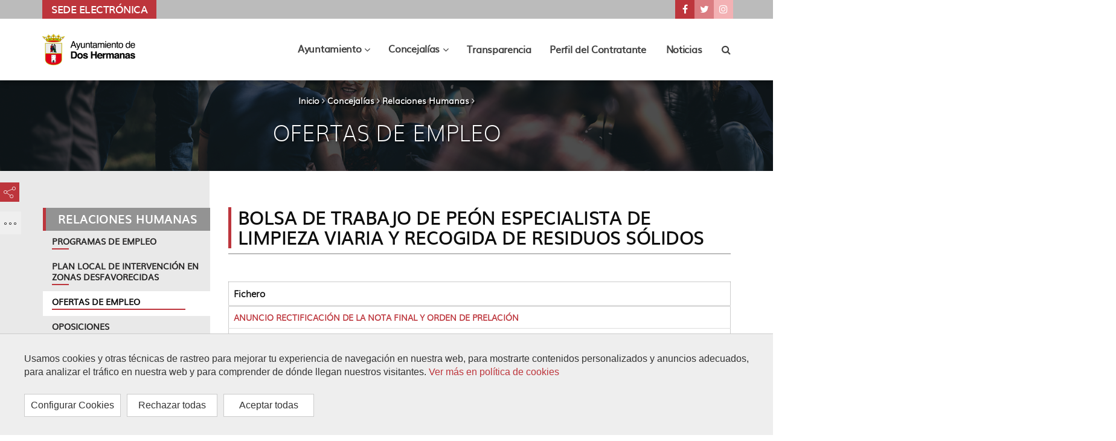

--- FILE ---
content_type: text/html;charset=UTF-8
request_url: https://www.doshermanas.es/concejalias/relaciones-humanas/ofertas-de-empleo/BOLSA-DE-TRABAJO-DE-PEON-ESPECIALISTA-DE-LIMPIEZA-VIARIA-Y-RECOGIDA-DE-RESIDUOS-SOLIDOS/
body_size: 14162
content:
<!DOCTYPE html>
	<html lang="es" itemscope="itemscope" itemtype="http://schema.org/Article">
	<head>

		<title>BOLSA DE TRABAJO DE PEÓN ESPECIALISTA DE LIMPIEZA VIARIA Y RECOGIDA DE RESIDUOS SÓLIDOS</title>
		<meta charset="UTF-8">
		<meta http-equiv="X-UA-Compatible" content="IE=edge"><meta name="viewport" content="width=device-width, initial-scale=1.0"> <meta name="description" content="">
		<meta name="keywords" content="">
		<meta name="robots" content="index, follow">
		<meta name="revisit-after" content="7 days">

			<meta property="og:title" content="BOLSA DE TRABAJO DE PEÓN ESPECIALISTA DE LIMPIEZA VIARIA Y RECOGIDA DE RESIDUOS SÓLIDOS" />
<meta property="og:locale" content="en" />
<meta property="og:site_name" content="Portal web del Ayuntamiento de Dos hermanas" />
<meta property="og:type" content="article" />
<meta property="og:url" content="https://www.doshermanas.es/concejalias/relaciones-humanas/ofertas-de-empleo/BOLSA-DE-TRABAJO-DE-PEON-ESPECIALISTA-DE-LIMPIEZA-VIARIA-Y-RECOGIDA-DE-RESIDUOS-SOLIDOS/" />
<meta property="og:image" content="https://www.doshermanas.es/export/sites/ayto-dos-hermanas/.galleries/IMAGENES-Imagenes-de-estructura/escudo-list.jpg" />
<meta property="twitter:card" content="summary" />
<meta property="twitter:title" content="BOLSA DE TRABAJO DE PEÓN ESPECIALISTA DE LIMPIEZA VIARIA Y RECOGIDA DE RESIDUOS SÓLIDOS" />
<meta property="twitter:url" content="https://www.doshermanas.es/concejalias/relaciones-humanas/ofertas-de-empleo/BOLSA-DE-TRABAJO-DE-PEON-ESPECIALISTA-DE-LIMPIEZA-VIARIA-Y-RECOGIDA-DE-RESIDUOS-SOLIDOS/" />
<meta property="twitter:image" content="https://www.doshermanas.es/export/sites/ayto-dos-hermanas/.galleries/IMAGENES-Imagenes-de-estructura/escudo-list.jpg" />
<meta itemprop="name" content="BOLSA DE TRABAJO DE PEÓN ESPECIALISTA DE LIMPIEZA VIARIA Y RECOGIDA DE RESIDUOS SÓLIDOS" />
<meta itemprop="image" content="https://www.doshermanas.es/export/sites/ayto-dos-hermanas/.galleries/IMAGENES-Imagenes-de-estructura/escudo-list.jpg" />
<!-- BLOQUE: Stylesheets -->

		
<link rel="stylesheet" href="/export/system/modules/com.saga.sagasuite.core.script/resources/bootstrap/datepicker/1.6.1/css/bootstrap-datepicker3.min.css" type="text/css">
<style type="text/css">
.template-container.section-table {
    display: table;
    width: 100%;
    height: 1px;
}
.template-container.section-table > .wrapper {
    display: table-cell;
    vertical-align: middle;
    table-layout: fixed;
    width: 100%;
}



</style>
<!--[if !IE]><!-->
		<link rel="stylesheet" type="text/css" href="/export/system/modules/com.saga.sagasuite.theme.ayto.doshermanas/skins/skin-default/css/screen.css?v=10" />
		<!--<![endif]-->

			<!--[if lte IE 9]>
		<link rel="stylesheet" type="text/css" href="/export/system/modules/com.saga.sagasuite.theme.ayto.doshermanas/skins/skin-default/css/screen-bootstrap-for-ie.css?v=10" />
			<link rel="stylesheet" type="text/css" href="/export/system/modules/com.saga.sagasuite.theme.ayto.doshermanas/skins/skin-default/css/screen-saga-for-ie.css?v=10" />
		<![endif]-->

			<!-- FIN BLOQUE: Stylesheets -->


		<!-- BLOQUE: JavaScript -->

		<script src="/export/system/modules/com.saga.sagasuite.core.script/resources/jquery/1.10.2/jquery-1.10.2.min.js"></script>
			<script src="/export/system/modules/com.saga.sagasuite.theme.ayto.doshermanas/resources/js/bootstrap.min.js"></script>

			<script src="/export/system/modules/com.saga.sagasuite.core.script/resources/perfect-scrollbar/0.6.7/js/min/perfect-scrollbar.jquery.min.js"></script>
		<script src="/export/system/modules/com.saga.sagasuite.core.script/resources/tinymce/4.1.7/tinymce.min.js"></script>
		<script src="https://www.google.com/recaptcha/api.js" async="async" defer="defer"></script>
			<script src="//translate.google.com/translate_a/element.js?cb=googleTranslateElementInit"></script>

			<!--/*<scrip type="text/plain" cookie-consent="Google-Analytics" async src="https://www.googletagmanager.com/gtag/js?id=G-ZVLVXE37N3"></script>
<script type="text/plain" cookie-consent="Google-Analytics">
  window.dataLayer = window.dataLayer || [];
  function gtag(){dataLayer.push(arguments);}
  gtag('js', new Date());

  gtag('config', 'G-ZVLVXE37N3');
</script>*/
-->

			<link rel="apple-touch-icon" sizes="180x180" href="/apple-touch-icon.png">
		<link rel="icon" type="image/png" sizes="32x32" href="/favicon-32x32.png">
		<link rel="icon" type="image/png" sizes="16x16" href="/favicon-16x16.png">
		<link rel="manifest" href="/manifest.json">
		<link rel="mask-icon" href="/safari-pinned-tab.svg" color="#5bbad5">
		<meta name="theme-color" content="#ffffff">

			<link href="/export/system/modules/com.saga.script.cookieconsent/resources/css/cookieconsent.min.css" rel="stylesheet">
        <script src="/export/system/modules/com.saga.script.cookieconsent/resources/js/cookieconsent.min.js"></script>
		
<link rel="stylesheet" href="/export/system/modules/com.saga.sagasuite.theme.ayto.doshermanas/resources/sass/cookies.css" type="text/css">
<style type="text/css">
.template-container.section-table {
    display: table;
    width: 100%;
    height: 1px;
}
.template-container.section-table > .wrapper {
    display: table-cell;
    vertical-align: middle;
    table-layout: fixed;
    width: 100%;
}



</style>
<!-- Google tag (gtag.js) -->
		<script type="text/plain" cookie-consent="Google-Analytics" async src="https://www.googletagmanager.com/gtag/js?id=G-ZVLVXE37N3"></script>
		<script type="text/plain" cookie-consent="Google-Analytics">
		  window.dataLayer = window.dataLayer || [];
		  function gtag(){dataLayer.push(arguments);}
		  gtag('js', new Date());
		  gtag('config', 'G-ZVLVXE37N3');
		</script>

	</head>

	<!-- FIN HEAD -->

	<body class="aside-page-content desktop-device">

		<!-- Accesibilidad accesos directos bloques de la pagina y a páginas habituales de access keys -->
		<nav class="sr-only">
			<ul>
				<li>
					<a href="#content-interior" class="sr-only" accesskey="s">Ir al contenido principal de la página (alt + s)</a>
				</li>
				<li>
					<a href="#header" class="sr-only" accesskey="c">Ir a la cabecera de la página (alt + c)</a>
				</li>
				<li>
					<a href="#footer" class="sr-only" accesskey="p">Ir al pie de la página (alt + p)</a>
				</li>
				<li>
					<a href="#navmain" class="sr-only" accesskey="u">Ir al menú principal (alt + u)</a>
				</li>
			</ul>
		</nav>
		<div id="page" class="page-interior">
				<div id="header">
				<div class="wrapper">
					<div class="header " >

                <div class="header-top clearfix">
                        <a href="#topbar" class="collapse-topbar-btn text-center hidden-sm hidden-md hidden-lg" role="button" data-toggle="collapse" aria-controls="topbar" aria-expanded="false">
                            <span class="fa fa-angle-down" aria-hidden="true"></span>
                            <span class="sr-only">Mostrar/ocultar barra de navegación superior con enlaces, información del tiempo y selección de idioma</span>
                        </a>
                        <div class="container collapse" id="topbar">
                            <ul class="nav navbar-nav">
        <li class="sede-elec-top">
            <a title="Acceso a la Sede Electrónica del Ayuntamiento de Dos Hermanas" class="sedeelectronica" href="https://sede.doshermanas.es/" target="_blank">Sede Electrónica</a>
        </li>
        
    </ul>
	

        <ul class="list-unstyled list-inline social-list text-right redes-dos-hermanas">
            <li>
                    <a title="Ir a nuestra página de Facebook" class="facebook hastooltip" href="https://es-es.facebook.com/AytoDosHermanas/" target="_blank">
                        <span class="fa-stack fa-lg" aria-hidden="true">
                            <span class="fa fa-stack-2x"></span>
                            <span class="fa fa-facebook fa-stack-1x fa-inverse"></span>
                        </span>
                        <span class="sr-only">
                            ???key.formatter.header.accesstext???Ir a nuestra página de Facebook</span>
                    </a>
                </li>
            <li>
                    <a title="Ir a nuestra página de Twitter" class="twitter hastooltip" href="https://twitter.com/AytoDosHermanas" target="_blank">
                        <span class="fa-stack fa-lg" aria-hidden="true">
                            <span class="fa fa-stack-2x"></span>
                            <span class="fa fa-twitter fa-stack-1x fa-inverse"></span>
                        </span>
                        <span class="sr-only">???key.formatter.header.accesstext???Ir a nuestra página de Twitter</span>
                    </a>
                </li>
            <li>
                    <a title="Ir a nuestra página de Instagram" class="instagram hastooltip" href="https://www.instagram.com/AytoDosHermanas/" target="_blank">
                        <span class="fa-stack fa-lg" aria-hidden="true">
                            <span class="fa fa-circle fa-stack-2x"></span>
                            <span class="fa fa-instagram fa-stack-1x fa-inverse"></span>
                        </span>
                        <span class="sr-only">???key.formatter.header.accesstext???Ir a nuestra página de Instagram</span>
                    </a>
                </li>
            </ul>


	

</div>
                    </div>
				<nav class="navbar navbar-default">
                    <div class="container">
                        <div class="navbar-header">
                            <button type="button" class="navbar-toggle collapsed" data-toggle="collapse" data-target="#headernavigation" aria-controls="headernavigation" aria-expanded="false">
                                <span class="sr-only">Mostrar/ocultar navegación principal</span>
                                <span class="icon-bar icon-bar-1"></span>
                                <span class="icon-bar icon-bar-2"></span>
                                <span class="icon-bar icon-bar-3"></span>
                            </button>
                            <div class="hidden-lg">
                                    <a href="#search" class="search-link">
                                        <span class="fa fa-search" aria-hidden="true"></span>
                                        <span class="sr-only">Buscador</span>
                                    </a>
                                </div>
                            <a class="navbar-brand tooltip-right"
                                       href="/"  accesskey="1"
                                       title="Ir a la página de inicio" target="_self">
                                        <img src="/export/sites/ayto-dos-hermanas/.galleries/IMAGENES-Imagenes-de-estructura/Logo-Ayto-Dos-Hermanas.png_850891230.png" width="240" height="52" alt="Logo-Ayto-Dos-Hermanas" class="img-responsive" /></a>
                                </div>
                        <div class="collapse navbar-collapse main-navigation-collapse mega-menu" id="headernavigation">
                            <ul class="nav navbar-nav navbar-right" id="navmain">
                                    <li>
                                            <a class="navbar-brand" href="/">
                                                <img src="/export/sites/ayto-dos-hermanas/.galleries/IMAGENES-Imagenes-de-estructura/Logo-Ayto-Dos-Hermanas-sticky.png_1013571406.png" width="182" height="39" alt="Logo-Ayto-Dos-Hermanas" class="img-responsive" /></a>
                                        </li>
                                    <!-- Recorremos el menu principal (lista de secciones) -->
                                    <li class="mainnav-lvl1 dropdown dropdown-mega ">
                                            <a class="mainnav-lvl1 dropdown-toggle" data-parent="navmain" aria-controls="collapsemegamenu1" data-toggle="collapse" data-target="#collapsemegamenu1" role="button" aria-haspopup="true" aria-expanded="false" href="">
                                                            Ayuntamiento<span class="fa fa-angle-down pull-right" aria-hidden="true"></span><span class="sr-only">???key.formatter.header.toggle.subsections???</span>
                                                    </a>
                                                <ul class="dropdown-menu-collapse collapse" id="collapsemegamenu1">
                                                    <li>
                                                        <div class="mega-menu-content container">
                                                            <!-- Recorremos las filas que componen la seccion -->
                                                            <!-- Cada fila puede ser automatica o manual -->
                                                                <div class="row row-manual">
                                                                        <!-- Cada fila manual esta formada por un numero de columnas configuradas en el recurso -->
                                                                        <div class="col-sm-3 mainnav-column menu-ayto">
                                                                                <!-- Pintamos el titulo y enlace -->
                                                                                <div class="heading-md">Corporación Municipal</div>
                                                                                <!-- Cada columna esta formada por elementos -->
                                                                                <!-- mostramos el contenido del elemento -->
                                                                                    
<ul class="nav nav-pills nav-stacked mt-15 mb-15">
            <li class="father">
                <a href="/Ayuntamiento/corporacion-municipal/composicion/"
                    
                     title="Ayuntamiento de Dos Hermanas">
                    Composición
                </a>
			</li>
            <li class="father">
                <a href="/Ayuntamiento/corporacion-municipal/grupos-politicos/"
                    
                    >
                    Grupos Políticos
                </a>
			</li>
            <li class="father">
                <a href="/Ayuntamiento/corporacion-municipal/plenos-municipales/orden-del-dia/"
                    
                    >
                    Plenos Municipales
                </a>
			</li>
            <li class="father">
                <a href="/Ayuntamiento/corporacion-municipal/el-alcalde/"
                    
                    >
                    El Alcalde
                </a>
			</li>
</ul>
</div>
                                                                        <div class="col-sm-3 mainnav-column menu-ayto">
                                                                                <!-- Pintamos el titulo y enlace -->
                                                                                <div class="heading-md">Gobierno</div>
                                                                                <!-- Cada columna esta formada por elementos -->
                                                                                <!-- mostramos el contenido del elemento -->
                                                                                    
<ul class="nav nav-pills nav-stacked mt-15 mb-15">
            <li class="father">
                <a href="/Ayuntamiento/gobierno/gobierno/"
                    
                    >
                    Gobierno
                </a>
			</li>
            <li class="father">
                <a href="/Ayuntamiento/gobierno/composicion-de-la-junta-de-gobierno-local/"
                    
                    >
                    Composición de la Junta de Gobierno Local
                </a>
			</li>
            <li class="father">
                <a href="/Ayuntamiento/gobierno/actas-juntas-de-gobierno-local/"
                    
                    >
                    Actas Juntas de Gobierno Local
                </a>
			</li>
            <li class="father">
                <a href="/Ayuntamiento/gobierno/funciones-de-la-junta-de-gobierno-local/"
                    
                     title="Ayuntamiento de Dos Hermanas">
                    Funciones de la Junta de Gobierno Local
                </a>
			</li>
</ul>
</div>
                                                                        <div class="col-sm-3 mainnav-column menu-ayto">
                                                                                <!-- Pintamos el titulo y enlace -->
                                                                                <div class="heading-md">Servicios a la Ciudadanía</div>
                                                                                <!-- Cada columna esta formada por elementos -->
                                                                                <!-- mostramos el contenido del elemento -->
                                                                                    
<ul class="nav nav-pills nav-stacked mt-15 mb-15">
            <li class="father">
                <a href="/Ayuntamiento/servicios-a-la-ciudadania/impresos-oficiales/"
                    
                    >
                    Impresos oficiales
                </a>
			</li>
            <li class="father">
                <a href="/Ayuntamiento/servicios-a-la-ciudadania/directorio/"
                    
                    >
                    Directorio
                </a>
			</li>
            <li class="father">
                <a href="/Ayuntamiento/servicios-a-la-ciudadania/callejero/"
                    
                    >
                    Callejero
                </a>
			</li>
            <li class="father">
                <a href="/Ayuntamiento/servicios-a-la-ciudadania/horarios-de-trenes/"
                    
                    >
                    Horarios de trenes
                </a>
			</li>
            <li class="father">
                <a href="/Ayuntamiento/servicios-a-la-ciudadania/planos-y-horarios-de-autobuses-urbanos/"
                    
                    >
                    Horarios de autobuses
                </a>
			</li>
            <li class="father">
                <a href="/Ayuntamiento/servicios-a-la-ciudadania/farmacias-de-guardia/"
                    
                    >
                    Farmacias de guardia
                </a>
			</li>
            <li class="father">
                <a href="/Ayuntamiento/servicios-a-la-ciudadania/sede-electronica"
                     target="_blank"
                    >
                    Sede Electrónica
                </a>
			</li>
            <li class="father">
                <a href="/Ayuntamiento/servicios-a-la-ciudadania/codigos-postales/"
                    
                    >
                    Códigos postales
                </a>
			</li>
            <li class="father">
                <a href="/Ayuntamiento/servicios-a-la-ciudadania/guia-de-dos-hermanas/guia-de-dos-hermanas/"
                    
                    >
                    Guía de Dos Hermanas
                </a>
			</li>
            <li class="father">
                <a href="/Ayuntamiento/servicios-a-la-ciudadania/pago-de-recibos/"
                    
                    >
                    Pago de recibos
                </a>
			</li>
            <li class="father">
                <a href="/Ayuntamiento/servicios-a-la-ciudadania/prevision-meteorologica/"
                    
                    >
                    El Tiempo
                </a>
			</li>
</ul>
</div>
                                                                        <div class="col-sm-3 mainnav-column menu-mas-info">
                                                                                <!-- Pintamos el titulo y enlace -->
                                                                                <div class="heading-md">Más Información</div>
                                                                                <!-- Cada columna esta formada por elementos -->
                                                                                <!-- mostramos el contenido del elemento -->
                                                                                    <ul class="nav nav-pills nav-stacked">
    <li>
        <a href="/Ayuntamiento/normativa-municipal/"
           
           target="_self">
			Normativa Municipal
        </a>
    </li>
    <li>
        <a href="/Ayuntamiento/subvenciones-municipales/"
           
           target="_self">
			Subvenciones Municipales
        </a>
    </li>
    <li>
        <a href="/Ayuntamiento/convenios-municipales/"
           
           target="_self">
			Convenios Municipales
        </a>
    </li>
    <li>
        <a href="/Ayuntamiento/tablon.html"
           
           target="_self">
			Tablón
        </a>
    </li>
</ul></div>
                                                                        </div>
                                                                </div>
                                                        <button class="btn-close" id="btnclosemainmenucollapse1"><span class="nat-icon close-icon" aria-hidden="true"></span><span class="sr-only">Close</span></button>
                                                    </li>
                                                </ul>
                                            </li>
                                    <li class="mainnav-lvl1 dropdown dropdown-mega ">
                                            <a class="mainnav-lvl1 dropdown-toggle" data-parent="navmain" aria-controls="collapsemegamenu2" data-toggle="collapse" data-target="#collapsemegamenu2" role="button" aria-haspopup="true" aria-expanded="false" href="">
                                                            Concejalías<span class="fa fa-angle-down pull-right" aria-hidden="true"></span><span class="sr-only">???key.formatter.header.toggle.subsections???</span>
                                                    </a>
                                                <ul class="dropdown-menu-collapse collapse" id="collapsemegamenu2">
                                                    <li>
                                                        <div class="mega-menu-content container">
                                                            <!-- Recorremos las filas que componen la seccion -->
                                                            <!-- Cada fila puede ser automatica o manual -->
                                                                <div class="row row-automatic">
                                                                        <!-- Si la fila es automatica significa que crea una navegacion de forma automatica -->
                                                                                <div class="col-sm-3">
            <ul class="nav nav-pills nav-stacked mt-15">
                    <li class="father">
                        <a href="/concejalias/relaciones-humanas/"
                            
                            >
                            Relaciones Humanas
                        </a>
                    </li>
                        <ul>
                                <li class="son">
                                    <a href="/concejalias/relaciones-humanas/programas-de-empleo/"
                                        
                                        >
                                        Programas de Empleo
                                    </a>
                                </li>
                                <li class="son">
                                    <a href="/concejalias/relaciones-humanas/plan-local-intervencion-zonas-desfavorecidas/"
                                        
                                        >
                                        Plan local de intervención en zonas desfavorecidas
                                    </a>
                                </li>
                                <li class="son">
                                    <a href="/concejalias/relaciones-humanas/ofertas-de-empleo/"
                                        
                                        >
                                        Ofertas de Empleo
                                    </a>
                                </li>
                                <li class="son">
                                    <a href="/concejalias/relaciones-humanas/oposiciones/"
                                        
                                        >
                                        Oposiciones
                                    </a>
                                </li>
                                <li class="son">
                                    <a href="/concejalias/relaciones-humanas/condiciones-economicas/"
                                        
                                        >
                                        Condiciones Económicas
                                    </a>
                                </li>
                                <li class="son">
                                    <a href="/concejalias/relaciones-humanas/rpt/"
                                        
                                        >
                                        RPT
                                    </a>
                                </li>
                                <li class="son">
                                    <a href="/concejalias/relaciones-humanas/destacado/"
                                        
                                         title="Destacado 1">
                                        Destacado 1
                                    </a>
                                </li>
                                <li class="son">
                                    <a href="/concejalias/relaciones-humanas/plan-igualdad/"
                                        
                                        >
                                        Plan de Igualdad
                                    </a>
                                </li>
                        </ul>
            </ul>
            <ul class="nav nav-pills nav-stacked mt-15">
                    <li class="father">
                        <a href="/concejalias/salud-consumo-mercado/"
                            
                            >
                            Salud, Consumo y Mercado
                        </a>
                    </li>
                        <ul>
                                <li class="son">
                                    <a href="/concejalias/salud-consumo-mercado/salud/"
                                        
                                         title="/concejalias/participacion-ciudadana-salud-y-consumo/salud/.galleries/IMAGENES-Generales-Salud/cabecerar-salud.jpg">
                                        Salud
                                    </a>
                                </li>
                                <li class="son">
                                    <a href="/concejalias/salud-consumo-mercado/consumo-mercado/"
                                        
                                        >
                                        Consumo y Mercado
                                    </a>
                                </li>
                        </ul>
            </ul>
            <ul class="nav nav-pills nav-stacked mt-15">
                    <li class="father">
                        <a href="/concejalias/cohesion-social/"
                            
                            >
                            Cohesión Social
                        </a>
                    </li>
                        <ul>
                                <li class="son">
                                    <a href="/concejalias/cohesion-social/informacion-sobre-concejalia/servicios-sociales-municipales/"
                                        
                                        >
                                        Información Concejalía Cohesión Social
                                    </a>
                                </li>
                                <li class="son">
                                    <a href="/concejalias/cohesion-social/actividades/"
                                        
                                        >
                                        Actividades
                                    </a>
                                </li>
                                <li class="son">
                                    <a href="/concejalias/cohesion-social/galeria-de-imagenes/"
                                        
                                        >
                                         Galería de imágenes
                                    </a>
                                </li>
                        </ul>
            </ul>
            <ul class="nav nav-pills nav-stacked mt-15">
                    <li class="father">
                        <a href="/concejalias/promocion-economica-e-innovacion/"
                            
                            >
                            Promoción Económica e Innovación
                        </a>
                    </li>
                        <ul>
                                <li class="son">
                                    <a href="/concejalias/promocion-economica-e-innovacion/vivienda/"
                                        
                                        >
                                        Vivienda
                                    </a>
                                </li>
                                <li class="son">
                                    <a href="/concejalias/promocion-economica-e-innovacion/fomento/"
                                        
                                        >
                                        Fomento
                                    </a>
                                </li>
                        </ul>
            </ul>
    </div>
    <div class="col-sm-3">
            <ul class="nav nav-pills nav-stacked mt-15">
                    <li class="father">
                        <a href="/concejalias/hacienda/"
                            
                            >
                            Hacienda
                        </a>
                    </li>
                        <ul>
                                <li class="son">
                                    <a href="/concejalias/hacienda/hacienda/"
                                        
                                        >
                                        Hacienda
                                    </a>
                                </li>
                        </ul>
            </ul>
            <ul class="nav nav-pills nav-stacked mt-15">
                    <li class="father">
                        <a href="/concejalias/urbanismo/"
                            
                            >
                            Urbanismo
                        </a>
                    </li>
                        <ul>
                                <li class="son">
                                    <a href="/concejalias/urbanismo/informacion-sobre-la-concejalia/"
                                        
                                        >
                                        Información sobre la Concejalía
                                    </a>
                                </li>
                                <li class="son">
                                    <a href="/concejalias/urbanismo/inventario-municipal/"
                                        
                                        >
                                        Inventario Municipal
                                    </a>
                                </li>
                                <li class="son">
                                    <a href="/concejalias/urbanismo/convenios-urbanisticos/"
                                        
                                        >
                                        Convenios Urbanisticos
                                    </a>
                                </li>
                                <li class="son">
                                    <a href="/concejalias/urbanismo/licencias-urbanisticas/"
                                        
                                        >
                                        Licencias Urbanísticas
                                    </a>
                                </li>
                                <li class="son">
                                    <a href="/concejalias/urbanismo/Declaraciones-Responsables/"
                                        
                                        >
                                        Declaraciones Responsables
                                    </a>
                                </li>
                                <li class="son">
                                    <a href="/concejalias/urbanismo/Comunicaciones-previas/"
                                        
                                        >
                                        Comunicaciones Previas
                                    </a>
                                </li>
                                <li class="son">
                                    <a href="/concejalias/urbanismo/inicio-actividades-economicas/"
                                        
                                        >
                                        Inicio Actividades Económicas
                                    </a>
                                </li>
                                <li class="son">
                                    <a href="/concejalias/urbanismo/patrimonio/"
                                        
                                        >
                                        Patrimonio
                                    </a>
                                </li>
                                <li class="son">
                                    <a href="/concejalias/urbanismo/Instrumentos-Ordenacion-Urbanistica/"
                                        
                                        >
                                        Instrumentos de Ordenación Urbanística
                                    </a>
                                </li>
                        </ul>
            </ul>
            <ul class="nav nav-pills nav-stacked mt-15">
                    <li class="father">
                        <a href="/concejalias/deportes"
                             target="_blank"
                             title="Deportes">
                            Deportes
                        </a>
                    </li>
            </ul>
            <ul class="nav nav-pills nav-stacked mt-15">
                    <li class="father">
                        <a href="/concejalias/participacion-ciudadana/"
                            
                            >
                            Participación Ciudadana
                        </a>
                    </li>
                        <ul>
                                <li class="son">
                                    <a href="/concejalias/participacion-ciudadana/actividades/"
                                        
                                        >
                                        Actividades
                                    </a>
                                </li>
                                <li class="son">
                                    <a href="/concejalias/participacion-ciudadana/premios-participativos/"
                                        
                                        >
                                        Premios participativos
                                    </a>
                                </li>
                                <li class="son">
                                    <a href="/concejalias/participacion-ciudadana/sugerencias-y-participacion-en-planes-economicos-y-presupuestos-municipales/"
                                        
                                        >
                                        Sugerencias y Participación en planes económicos y presupuestos municipales
                                    </a>
                                </li>
                                <li class="son">
                                    <a href="/concejalias/participacion-ciudadana/carta-de-servicios-municipales/"
                                        
                                        >
                                        Carta de Servicios Municipales
                                    </a>
                                </li>
                                <li class="son">
                                    <a href="/concejalias/participacion-ciudadana/temas-y-preguntas-de-asociaciones/"
                                        
                                        >
                                        Temas y preguntas de Asociaciones
                                    </a>
                                </li>
                                <li class="son">
                                    <a href="/concejalias/participacion-ciudadana/asociaciones/"
                                        
                                        >
                                        Asociaciones
                                    </a>
                                </li>
                                <li class="son">
                                    <a href="/concejalias/participacion-ciudadana/procesos-participativos/"
                                        
                                        >
                                        Procesos Participativos
                                    </a>
                                </li>
                                <li class="son">
                                    <a href="/concejalias/participacion-ciudadana/subvenciones/"
                                        
                                        >
                                        Subvenciones
                                    </a>
                                </li>
                                <li class="son">
                                    <a href="/concejalias/participacion-ciudadana/consejos-municipales-y-otros-organos-de-participacion/"
                                        
                                        >
                                        Consejos Municipales y otros Órganos de Participación
                                    </a>
                                </li>
                                <li class="son">
                                    <a href="/concejalias/participacion-ciudadana/ayuda-ucrania/"
                                        
                                        >
                                        Ayuda Ucrania
                                    </a>
                                </li>
                                <li class="son">
                                    <a href="/concejalias/participacion-ciudadana/dia-diversidad-funcional/"
                                        
                                        >
                                        Día Internacional por la diversidad funcional
                                    </a>
                                </li>
                        </ul>
            </ul>
    </div>
    <div class="col-sm-3">
            <ul class="nav nav-pills nav-stacked mt-15">
                    <li class="father">
                        <a href="/concejalias/medio-ambiente/"
                            
                            >
                            Medio Ambiente
                        </a>
                    </li>
                        <ul>
                                <li class="son">
                                    <a href="/concejalias/medio-ambiente/guia-parques-jardines/"
                                        
                                        >
                                        Guía de Parques y Jardines
                                    </a>
                                </li>
                                <li class="son">
                                    <a href="/concejalias/medio-ambiente/zonas-verdes/"
                                        
                                        >
                                        Zonas Verdes
                                    </a>
                                </li>
                                <li class="son">
                                    <a href="/concejalias/medio-ambiente/galeria-de-imagenes/"
                                        
                                        >
                                        Galería de imágenes
                                    </a>
                                </li>
                                <li class="son">
                                    <a href="/concejalias/medio-ambiente/agenda-local-21/"
                                        
                                        >
                                        Agenda Local 21
                                    </a>
                                </li>
                        </ul>
            </ul>
            <ul class="nav nav-pills nav-stacked mt-15">
                    <li class="father">
                        <a href="/concejalias/cultura-y-fiestas/"
                            
                             title="Cultura y Fiestas - Ayuntamiento de Dos Hermanas">
                            Cultura y Fiestas
                        </a>
                    </li>
                        <ul>
                                <li class="son">
                                    <a href="/concejalias/cultura-y-fiestas/cultura/"
                                        
                                         title="Cultura y Fiestas - Ayuntamiento de Dos Hermanas">
                                        Cultura
                                    </a>
                                </li>
                                <li class="son">
                                    <a href="/concejalias/cultura-y-fiestas/fiestas/"
                                        
                                        >
                                        Fiestas
                                    </a>
                                </li>
                        </ul>
            </ul>
            <ul class="nav nav-pills nav-stacked mt-15">
                    <li class="father">
                        <a href="/concejalias/educacion/"
                            
                            >
                            Educación
                        </a>
                    </li>
                        <ul>
                                <li class="son">
                                    <a href="/concejalias/educacion/presentacion/"
                                        
                                        >
                                        Presentación
                                    </a>
                                </li>
                                <li class="son">
                                    <a href="/concejalias/educacion/dos-hermanas-ciudad-educadora/"
                                        
                                        >
                                        Dos Hermanas Ciudad Educadora
                                    </a>
                                </li>
                                <li class="son">
                                    <a href="/concejalias/educacion/servicio-de-gestion-a-la-comunidad-educativa/"
                                        
                                        >
                                        Servicio de gestión a la comunidad educativa
                                    </a>
                                </li>
                                <li class="son">
                                    <a href="/concejalias/educacion/servicios-educativos-municipales/"
                                        
                                         title="Servicios Educativos ">
                                        Servicios Educativos Municipales
                                    </a>
                                </li>
                                <li class="son">
                                    <a href="/concejalias/educacion/Programas-Educativos"
                                        
                                        >
                                        Programas Educativos
                                    </a>
                                </li>
                                <li class="son">
                                    <a href="/concejalias/educacion/centro-de-atencion-infantil-temprana-cait-00001/"
                                        
                                        >
                                        Centro de Atención Infantil Temprana (CAIT)
                                    </a>
                                </li>
                                <li class="son">
                                    <a href="/concejalias/educacion/universidad-popular/"
                                        
                                        >
                                        Universidad Popular
                                    </a>
                                </li>
                                <li class="son">
                                    <a href="/concejalias/educacion/aula-abierta-de-mayores/"
                                        
                                        >
                                        Aula Abierta de Mayores
                                    </a>
                                </li>
                                <li class="son">
                                    <a href="/concejalias/educacion/proyectos-transversales/"
                                        
                                        >
                                        Proyectos Transversales
                                    </a>
                                </li>
                                <li class="son">
                                    <a href="/concejalias/educacion/Eventos"
                                        
                                        >
                                        Eventos
                                    </a>
                                </li>
                                <li class="son">
                                    <a href="/concejalias/educacion/noticias/"
                                        
                                        >
                                        Noticias 
                                    </a>
                                </li>
                                <li class="son">
                                    <a href="/concejalias/educacion/subvenciones/"
                                        
                                         title="Subvenciones">
                                        Subvenciones
                                    </a>
                                </li>
                                <li class="son">
                                    <a href="/concejalias/educacion/datos-de-informacion-y-contacto"
                                        
                                        >
                                        Datos de Información y Contacto
                                    </a>
                                </li>
                        </ul>
            </ul>
            <ul class="nav nav-pills nav-stacked mt-15">
                    <li class="father">
                        <a href="/concejalias/distrito-de-quinto/"
                            
                            >
                            Distrito de Quinto
                        </a>
                    </li>
            </ul>
    </div>
    <div class="col-sm-3">
            <ul class="nav nav-pills nav-stacked mt-15">
                    <li class="father">
                        <a href="/concejalias/habitat-urbano/"
                            
                            >
                            Hábitat Urbano
                        </a>
                    </li>
                        <ul>
                                <li class="son">
                                    <a href="/concejalias/habitat-urbano/obras-via-publica/"
                                        
                                        >
                                        Obras en Vía Pública
                                    </a>
                                </li>
                                <li class="son">
                                    <a href="/concejalias/habitat-urbano/mas-informacion/"
                                        
                                        >
                                        Más Información
                                    </a>
                                </li>
                        </ul>
            </ul>
            <ul class="nav nav-pills nav-stacked mt-15">
                    <li class="father">
                        <a href="/concejalias/igualdad-y-juventud/"
                            
                            >
                            Igualdad y Juventud
                        </a>
                    </li>
                        <ul>
                                <li class="son">
                                    <a href="/concejalias/igualdad-y-juventud/igualdad/"
                                        
                                        >
                                        Igualdad
                                    </a>
                                </li>
                                <li class="son">
                                    <a href="/concejalias/igualdad-y-juventud/juventud/"
                                        
                                        >
                                        Juventud
                                    </a>
                                </li>
                        </ul>
            </ul>
            <ul class="nav nav-pills nav-stacked mt-15">
                    <li class="father">
                        <a href="/concejalias/movilidad/"
                            
                            >
                            Movilidad
                        </a>
                    </li>
                        <ul>
                                <li class="son">
                                    <a href="/concejalias/movilidad/actividades/"
                                        
                                        >
                                        Actividades
                                    </a>
                                </li>
                                <li class="son">
                                    <a href="/concejalias/movilidad/ordenanzas-de-policia-y-buen-gobierno/"
                                        
                                        >
                                        Ordenanzas de policía y buen gobierno
                                    </a>
                                </li>
                                <li class="son">
                                    <a href="/concejalias/movilidad/ordenanza-municipal-de-limpieza/"
                                        
                                        >
                                        Ordenanza Municipal de Limpieza
                                    </a>
                                </li>
                                <li class="son">
                                    <a href="/concejalias/movilidad/policia-local/"
                                        
                                        >
                                        Policía Local
                                    </a>
                                </li>
                                <li class="son">
                                    <a href="/concejalias/movilidad/recogida-selectiva/"
                                        
                                        >
                                        Recogida Selectiva
                                    </a>
                                </li>
                                <li class="son">
                                    <a href="/concejalias/movilidad/proteccion-civil/"
                                        
                                        >
                                        Protección Civil
                                    </a>
                                </li>
                                <li class="son">
                                    <a href="/concejalias/movilidad/transportes/"
                                        
                                        >
                                        Transportes
                                    </a>
                                </li>
                                <li class="son">
                                    <a href="/concejalias/movilidad/instalacion-de-toldos-y-cerramientos/"
                                        
                                        >
                                        Instalación de toldos y cerramientos
                                    </a>
                                </li>
                                <li class="son">
                                    <a href="/concejalias/movilidad/cortes-de-trafico/"
                                        
                                        >
                                        Cortes de Tráfico
                                    </a>
                                </li>
                                <li class="son">
                                    <a href="/concejalias/movilidad/subvenciones/"
                                        
                                        >
                                        Subvenciones
                                    </a>
                                </li>
                        </ul>
            </ul>
    </div>
</div>

                                                                </div>
                                                        <button class="btn-close" id="btnclosemainmenucollapse2"><span class="nat-icon close-icon" aria-hidden="true"></span><span class="sr-only">Close</span></button>
                                                    </li>
                                                </ul>
                                            </li>
                                    <li class="mainnav-lvl1 dropdown dropdown-mega ">
                                            <a class="mainnav-lvl1" href="/transparencia/" target="_self">
                                                            Transparencia</a>
                                                </li>
                                    <li class="mainnav-lvl1 dropdown dropdown-mega ">
                                            <a class="mainnav-lvl1" href="/perfil-de-contratante/" target="_self">
                                                            Perfil del Contratante</a>
                                                </li>
                                    <li class="mainnav-lvl1 dropdown dropdown-mega ">
                                            <a class="mainnav-lvl1" href="/noticias/" target="_self">
                                                            Noticias<span class="fa fa- pull-right" aria-hidden="true"></span></a>
                                                </li>
                                    <li class=" visible-lg pull-right">
                                            <a href="#search" class="search-link">
                                                <span class="fa fa-search" aria-hidden="true"></span>
                                                <span class="sr-only">Buscador</span>
                                            </a>
                                        </li>
                                    </ul>
                            </div>

                    </div>
                </nav>
                <div class="overlay-search">
    <div class="overlay-search-wrapper">
        <p class="lead text-center">Sólo introduce los términos de búsqueda y pulsa &quot;Enter&quot;</p>
        <form class="navbar-form" role="search" action="/busqueda/" method="get">
            <input type="hidden" name="searchaction" value="search">
            <input type="hidden" name="searchPage" value="1">
                <input type="text" class="form-control" aria-label="Sólo introduce los términos de búsqueda y pulsa &quot;Enter&quot;" name="buscadormainfield-1" >
                <button class="btn btn-specific-main" type="submit" name="submit" value="submit">
                    <span class="fa fa-search" aria-hidden="true"></span>
                </button>
        </form>
    </div>
    <button class="close"><span class="icon-close">&times;</span></button>
</div></div></div>
			</div>
				<div id="content-interior" class="content content-interior">
				<div class="main-content">
					<div class="wrapper">
						<div class="detalle">
							<div  id="wrapper-container" ><div class="template-container     section-page-heading" style="margin-bottom:0px" >
    <div class="wrapper">
        <div class="wrapper-content ">
            <div class="row">

            <div class="col-xxs-12" >
                        <section class="template-container-box" ><div class="parent header-navigation   ">

<!--=== Breadcrumbs ===-->
<div class="breadcrumbs">
	<div class="table-block" style="height:150px;background-image:url('/export/sites/ayto-dos-hermanas/.galleries/IMAGENES-Imagenes-de-estructura/cabecera-relaciones-humanas.jpg');background-repeat:no-repeat;background-color:transparent;color:inherit;background-position:center center;background-size:cover;">
			<div class="title-block ">
				
				<ul class="table-cell text-right breadcrumb">
    <li>
                <a href="/" >Inicio</a></li>
            <li><span class="fa fa-angle-right" aria-hidden="true">&nbsp;</span></li>
            <li>
                <a href="/concejalias/"  title='Áreas Temáticas'>Concejalías</a></li>
            <li><span class="fa fa-angle-right" aria-hidden="true">&nbsp;</span></li>
            <li>
                <a href="/concejalias/relaciones-humanas/"  title='Concejalía de Relaciones Humanas'>Relaciones Humanas</a></li>
            <li><span class="fa fa-angle-right" aria-hidden="true">&nbsp;</span></li>
            <li>
                <a href="/concejalias/relaciones-humanas/ofertas-de-empleo/"  title='Concejalía de Relaciones Humanas - Ofertas de Empleo'>Ofertas de Empleo</a></li>
            </ul><span class="title-block-text">Ofertas de Empleo</span>
				</div>
			</div><!--/table-block-->	
	</div><!--/breadcrumbs-->
<!--=== End Breadcrumbs ===-->

</div>
</section></div>
                    </div><!-- Fin de row-->
        </div>
    </div><!-- Fin de wrapper -->
</div><!-- Fin de template container-->

    <div class="template-container    container main-content" style="margin-bottom:0px" >
    <div class="wrapper">
        <div class="wrapper-content ">
            <div class="row">

            <div class="col-xxs-12 col-lg-3" id="asidegris">
                        <div class="aside" id="asidegris-wrapper">
                        <aside class="template-container-box" ><div class="layout-container    " >
        <div class="row">
            <div class="col-xxs-12 ">
                                <div class="wrapper">
                                            <div class="layout-container-box" ><div id="container-menusecondary" class="navbar parent menu-wrapper    ">
	
	<div class="wrapper  wrapper-box " role="navigation">
		
		<div class="navbar-default">
        <div class="navbar-header">
            <button data-target="#menusecondary" data-toggle="collapse" type="button" class="navbar-toggle">
                <span class="sr-only">menu-title: Menu Concejalías | navigation: Relaciones Humanas</span>
                <span class="icon-bar"></span>
                <span class="icon-bar"></span>
                <span class="icon-bar"></span>
            </button>
            <span class="navbar-brand collapse">Relaciones Humanas</span>
            </div>
    </div>

    <nav class="element menu menu-vertical menu-accordion navbar-collapse collapse" id="menusecondary">

                <div class="tituloSeccionMenu">
                    <div class="wrapper">
                        <span class="fa fa-reorder" aria-hidden="true">&nbsp;</span>
                        <a href="/concejalias/relaciones-humanas/" title="Relaciones Humanas">Relaciones Humanas</a>
                    </div>
                </div>
            <div class="panel-group" id="accordion-menusecondary" role="tablist" aria-multiselectable="true">
                <div class="panel panel-default  panel-1">
                <div class="panel-heading" role="tab" id="menusecondary-heading-1">
                    <div class="h5 panel-title">
                            <a href="/concejalias/relaciones-humanas/programas-de-empleo/" title='Ir a  "Concejalía de Relaciones Humanas - Programas de Empleo"' >
                                Programas de Empleo</a>

                            </div>
                </div>

                    <div id="menusecondary-collapse-1" aria-labelledby="menusecondary-heading-1" role="tabpanel" class="panel-collapse collapse">
                    <div class="panel-body">
                            </div>
            </div>
            </div>
            <div class="panel panel-default  panel-2">
                <div class="panel-heading" role="tab" id="menusecondary-heading-2">
                    <div class="h5 panel-title">
                            <a href="/concejalias/relaciones-humanas/plan-local-intervencion-zonas-desfavorecidas/" title='Ir a  "Plan local de intervención en zonas desfavorecidas"' >
                                Plan local de intervención en zonas desfavorecidas</a>

                            </div>
                </div>

                    <div id="menusecondary-collapse-2" aria-labelledby="menusecondary-heading-2" role="tabpanel" class="panel-collapse collapse">
                    <div class="panel-body">
                            </div>
            </div>
            </div>
            <div class="panel panel-default  panel-3">
                <div class="panel-heading active" role="tab" id="menusecondary-heading-3">
                    <div class="h5 panel-title">
                            <a href="/concejalias/relaciones-humanas/ofertas-de-empleo/" title='Ir a  "Concejalía de Relaciones Humanas - Ofertas de Empleo"' >
                                Ofertas de Empleo</a>

                            </div>
                </div>

                    <div id="menusecondary-collapse-3" aria-labelledby="menusecondary-heading-3" role="tabpanel" class="panel-collapse collapse">
                    <div class="panel-body">
                            </div>
            </div>
            </div>
            <div class="panel panel-default  panel-4">
                <div class="panel-heading" role="tab" id="menusecondary-heading-4">
                    <div class="h5 panel-title">
                            <a href="/concejalias/relaciones-humanas/oposiciones/" title='Ir a  "Oposiciones"' >
                                Oposiciones</a>

                            </div>
                </div>

                    <div id="menusecondary-collapse-4" aria-labelledby="menusecondary-heading-4" role="tabpanel" class="panel-collapse collapse">
                    <div class="panel-body">
                            </div>
            </div>
            </div>
            <div class="panel panel-default  panel-5">
                <div class="panel-heading" role="tab" id="menusecondary-heading-5">
                    <div class="h5 panel-title">
                            <a href="/concejalias/relaciones-humanas/condiciones-economicas/" title='Ir a  "Concejalía de Relaciones Humanas - Condiciones Económicas"' >
                                Condiciones Económicas</a>

                            </div>
                </div>

                    <div id="menusecondary-collapse-5" aria-labelledby="menusecondary-heading-5" role="tabpanel" class="panel-collapse collapse">
                    <div class="panel-body">
                            </div>
            </div>
            </div>
            <div class="panel panel-default  panel-6">
                <div class="panel-heading" role="tab" id="menusecondary-heading-6">
                    <div class="h5 panel-title">
                            <a href="/concejalias/relaciones-humanas/rpt/" title='Ir a  "Concejalía de Relaciones Humanas - RPT"' >
                                RPT</a>

                            </div>
                </div>

                    <div id="menusecondary-collapse-6" aria-labelledby="menusecondary-heading-6" role="tabpanel" class="panel-collapse collapse">
                    <div class="panel-body">
                            </div>
            </div>
            </div>
            <div class="panel panel-default  panel-7">
                <div class="panel-heading" role="tab" id="menusecondary-heading-7">
                    <div class="h5 panel-title">
                            <a href="/concejalias/relaciones-humanas/destacado/" title='Ir a  "Concejalía de Relaciones Humanas - Destacado"' >
                                destacado 1</a>

                            </div>
                </div>

                    <div id="menusecondary-collapse-7" aria-labelledby="menusecondary-heading-7" role="tabpanel" class="panel-collapse collapse">
                    <div class="panel-body">
                            </div>
            </div>
            </div>
            <div class="panel panel-default  panel-8">
                <div class="panel-heading" role="tab" id="menusecondary-heading-8">
                    <div class="h5 panel-title">
                            <a href="/concejalias/relaciones-humanas/plan-igualdad/" title='Ir a  "Concejalía de Relaciones Humanas - RPT"' >
                                Plan de Igualdad</a>

                            </div>
                </div>

                    <div id="menusecondary-collapse-8" aria-labelledby="menusecondary-heading-8" role="tabpanel" class="panel-collapse collapse">
                    <div class="panel-body">
                            </div>
                </div>
            </div>
            </div>
        </nav>
    </div>
<!-- En movil y tablet incluimos este div de overlay para diferenciar el menu del resto del contenido -->
</div>
</div></div>

                                </div>
                                </div>
    </div>
</aside></div>
                        </div>
                    <div class="col-xxs-12 col-lg-9" id="maincolumn">
                        <div class="main-column" id="maincolumn-wrapper">
                        <main class="template-container-box" ><div class="layout-container    " >
        <div class="row">
            <div class="col-xxs-12 ">
                                <div class="wrapper">
                                            <div class="layout-container-box" ><article class="articulo element parent content-section  margin-bottom-      ">

					<div class="wrapper  ">
						<!-- Cabecera del articulo -->
							<header class="headline ">
							<h1 class="title" >BOLSA DE TRABAJO DE PEÓN ESPECIALISTA DE LIMPIEZA VIARIA Y RECOGIDA DE RESIDUOS SÓLIDOS</h1>
							</header>
						<div class="contentblock" id="14ba5893-firstlevelblock-1-contentblock-1" >
	<div class="contentblock-texto row">
			<div class="container-fluid" >					
					</div>
			</div>

		<div class="galleries">
				<section class="gallery link-gallery">
	<div class="download-gallery media" id="section-block-gallery-option-1-galleryfiles">
        <table class="table table-hover">
                <caption class="sr-only">Tabla que lista diferentes descargas de ficheros</caption>
            <thead>
            <tr>
                <th><strong>Fichero</strong></th>
                </tr>
            </thead>

            <tbody>
            <tr>
                        <td>
                            <a href="/export/sites/ayto-dos-hermanas/concejalias/relaciones-humanas/.galleries/DOCUMENTOS-Ofertas-empleo/2024/BOLSA-TRABAJO-PEON-LIMPIEZA/ANUNCIO-RECTIFICACION-RESULTADO-DEF-PRACTICA-Y-NOTA-FINAL-BOLSA-LIMPIEZA-VIARIA.pdf" target="_blank">ANUNCIO RECTIFICACIÓN DE LA NOTA FINAL Y ORDEN DE PRELACIÓN</a>
                            </td>
                        </tr>

                <tr>
                        <td>
                            <a href="/export/sites/ayto-dos-hermanas/concejalias/relaciones-humanas/.galleries/DOCUMENTOS-Ofertas-empleo/2024/BOLSA-TRABAJO-PEON-LIMPIEZA/ANUNCIO-RESULTADO-DEF-PRACTICA-Y-NOTA-FINAL-BOLSA-LIMPIEZA-VIARIA.pdf" target="_blank">ANUNCIO RESULTADO DEFINITIVO DE LA PRUEBA  PRACTICA, NOTA FINAL  Y ORDEN DE PRELACIÓN</a>
                            </td>
                        </tr>

                <tr>
                        <td>
                            <a href="/export/sites/ayto-dos-hermanas/concejalias/relaciones-humanas/.galleries/DOCUMENTOS-Ofertas-empleo/2024/BOLSA-TRABAJO-PEON-LIMPIEZA/ANUNCIO-RESULTADO-PROV-PRUEBA-PRACTICA-PEON-LIMPIEZA-VIARIA.pdf" target="_blank">ANUNCIO RESULTADO PROVISIONAL  PRUEBA PRACTICA</a>
                            </td>
                        </tr>

                <tr>
                        <td>
                            <a href="/export/sites/ayto-dos-hermanas/concejalias/relaciones-humanas/.galleries/DOCUMENTOS-Ofertas-empleo/2024/BOLSA-TRABAJO-PEON-LIMPIEZA/ANUNCIO-FECHA-REALIZACION-PRUEBA-PRACTICA-BOLSA-PEON-LIMPIEZA-VIARIA.pdf" target="_blank">ANUNCIO FECHA REALIZACIÓN PRUEBA PRACTICA BOLSA PEÓN LIMPIEZA VIARIA Y RECOGIDA DE RESIDUOS SÓLIDOS</a>
                            </td>
                        </tr>

                <tr>
                        <td>
                            <a href="/export/sites/ayto-dos-hermanas/concejalias/relaciones-humanas/.galleries/DOCUMENTOS-Ofertas-empleo/2024/BOLSA-TRABAJO-PEON-LIMPIEZA/ANUNCIO-RESULTADO-DEFINITIVO-CON-CODIGO-Y-NOMBRE-PRUEBA-TEST-LIMPIEZA.pdf" target="_blank">ANUNCIO RESULTADO DEFINITIVO PRUEBA TEST</a>
                            </td>
                        </tr>

                <tr>
                        <td>
                            <a href="/export/sites/ayto-dos-hermanas/concejalias/relaciones-humanas/.galleries/DOCUMENTOS-Ofertas-empleo/2024/BOLSA-TRABAJO-PEON-LIMPIEZA/ANUNCIO-ERROR-DE-TRANSCRIPCICON-PLANTILLA-PRUEBA-CONOCIMIENTOS-LIMPIEZA.pdf" target="_blank">ANUNCIO COMUNICACION DE ERROR DE OMISION EN PLANTILLA PRUEBA CONOCIMIENTOS GENERALES</a>
                            </td>
                        </tr>

                <tr>
                        <td>
                            <a href="/export/sites/ayto-dos-hermanas/concejalias/relaciones-humanas/.galleries/DOCUMENTOS-Ofertas-empleo/2024/BOLSA-TRABAJO-PEON-LIMPIEZA/ANUNCIO-RESULTADO-PROVISONAL-CON-CODIGO-Y-NOMBRE-PRUEBA-TEST-LIMPIEZA.pdf" target="_blank">ANUNCIO RESULTADO PROVISONAL EXAMEN TIPO TEST  CON CORRELACIÓN DE CÓDIGOS, NOMBRE Y NOTA OBTENIDA</a>
                            </td>
                        </tr>

                <tr>
                        <td>
                            <a href="/export/sites/ayto-dos-hermanas/concejalias/relaciones-humanas/.galleries/DOCUMENTOS-Ofertas-empleo/2024/BOLSA-TRABAJO-PEON-LIMPIEZA/ANUNCIO-RESULTADO-PROVISONAL-CON-CODIGO-PRUEBA-TEST-LIMPIEZA.pdf" target="_blank">ANUNCIO RESULTADO PROVISIONAL  PRUEBA TIPO TEST Y FECHA DE APERTURA DE URNA</a>
                            </td>
                        </tr>

                <tr>
                        <td>
                            <a href="/export/sites/ayto-dos-hermanas/concejalias/relaciones-humanas/.galleries/DOCUMENTOS-Ofertas-empleo/2024/BOLSA-TRABAJO-PEON-LIMPIEZA/ANUNCIO-RECTIFICACION-PLANTILLA-PRUEBA-CONOCIMIENTOS-LIMPIEZA.pdf" target="_blank">ANUNCIO RECTIFICACION  PLANTILLA PRUEBA CONOCIMIENTOS GENERALES: PEÓN DE LIMPIEZA VIARIA</a>
                            </td>
                        </tr>

                <tr>
                        <td>
                            <a href="/export/sites/ayto-dos-hermanas/concejalias/relaciones-humanas/.galleries/DOCUMENTOS-Ofertas-empleo/2024/BOLSA-TRABAJO-PEON-LIMPIEZA/ANUNCIO-PLANTILLA-PRUEBA-CONOCIMIENTOS-TIPO-TEST-.pdf" target="_blank">ANUNCIO PLANTILLA PRUEBA CONOCIMIENTOS GENERALES:  PEÓN DE LIMPIEZA VIARIA Y RECOGIDA DE RESIDUOS SÓLIDOS</a>
                            </td>
                        </tr>

                </tbody>
        </table>
            <!-- Paginacion -->
        <div class="text-center">
                <ul class="pagination">
                    <li><a class="firstpagelink pagelink" href="#section-block-gallery-option-1-galleryfiles"><span class="sr-only">BOLSA DE TRABAJO DE PEÓN ESPECIALISTA DE LIMPIEZA VIARIA Y RECOGIDA DE RESIDUOS SÓLIDOS - Galería de descargas: Ir a la primera página</span><span class="fa fa-angle-double-left" aria-hidden="true"></span></a></li>
                        <li><a class="previouspagelink pagelink" href="#section-block-gallery-option-1-galleryfiles"><span class="sr-only">BOLSA DE TRABAJO DE PEÓN ESPECIALISTA DE LIMPIEZA VIARIA Y RECOGIDA DE RESIDUOS SÓLIDOS - Galería de descargas: Ir a la página anterior</span><span class="fa fa-angle-left" aria-hidden="true"></span></a></li>
                    <li class="active"><a class="currentpagelink" href="/concejalias/relaciones-humanas/ofertas-de-empleo/BOLSA-DE-TRABAJO-DE-PEON-ESPECIALISTA-DE-LIMPIEZA-VIARIA-Y-RECOGIDA-DE-RESIDUOS-SOLIDOS?pagesection-block-gallery-option-1-galleryfiles=1#section-block-gallery-option-1-galleryfiles" data-numpag="1"><span class="sr-only">BOLSA DE TRABAJO DE PEÓN ESPECIALISTA DE LIMPIEZA VIARIA Y RECOGIDA DE RESIDUOS SÓLIDOS - Galería de descargas: Página actual </span>1</a></li>
                            <li><a class="pagelink" href="/concejalias/relaciones-humanas/ofertas-de-empleo/BOLSA-DE-TRABAJO-DE-PEON-ESPECIALISTA-DE-LIMPIEZA-VIARIA-Y-RECOGIDA-DE-RESIDUOS-SOLIDOS?pagesection-block-gallery-option-1-galleryfiles=2#section-block-gallery-option-1-galleryfiles" data-numpag="2"><span class="sr-only">BOLSA DE TRABAJO DE PEÓN ESPECIALISTA DE LIMPIEZA VIARIA Y RECOGIDA DE RESIDUOS SÓLIDOS - Galería de descargas: Ir a la página </span>2</a></li>
                            <li><a class="nextpagelink pagelink" href="/concejalias/relaciones-humanas/ofertas-de-empleo/BOLSA-DE-TRABAJO-DE-PEON-ESPECIALISTA-DE-LIMPIEZA-VIARIA-Y-RECOGIDA-DE-RESIDUOS-SOLIDOS?pagesection-block-gallery-option-1-galleryfiles=2#section-block-gallery-option-1-galleryfiles" data-numpag="2"><span class="sr-only">BOLSA DE TRABAJO DE PEÓN ESPECIALISTA DE LIMPIEZA VIARIA Y RECOGIDA DE RESIDUOS SÓLIDOS - Galería de descargas: Ir a la página siguiente</span><span class="fa fa-angle-right" aria-hidden="true"></span></a></li>
                        <li><a class="lastpagelink pagelink" href="/concejalias/relaciones-humanas/ofertas-de-empleo/BOLSA-DE-TRABAJO-DE-PEON-ESPECIALISTA-DE-LIMPIEZA-VIARIA-Y-RECOGIDA-DE-RESIDUOS-SOLIDOS?pagesection-block-gallery-option-1-galleryfiles=2#section-block-gallery-option-1-galleryfiles" data-numpag="0"><span class="sr-only">BOLSA DE TRABAJO DE PEÓN ESPECIALISTA DE LIMPIEZA VIARIA Y RECOGIDA DE RESIDUOS SÓLIDOS - Galería de descargas: Ir a la última página</span><span class="fa fa-angle-double-right" aria-hidden="true"></span></a></li>
                    </ul>
            </div>
        </div>
</section>
</div>
		</div><!-- Pie del articulo -->
						</div> <!-- Fin de wrapper -->
					</article>
				</div></div>

                                </div>
                                </div>
    </div>
</main></div>
                        </div>
                    </div><!-- Fin de row-->
        </div>
    </div><!-- Fin de wrapper -->
</div><!-- Fin de template container-->

    </div></div>
					</div>
				</div>
			</div>

			<footer id="footer">
				<div class="container footer-sup mb-20">
					<div class="row footercols">
						<div class="col-sm-3 footer-sup-left">
							<div class="element parent sg-freehtml ">
	<div class="wrapper">				
		<div>
				<div class="h2 "><a title="Ayuntamiento de Dos Hermanas" href="/"><img style="width: 189px;" title="Ayuntamiento de Dos Hermanas" src="/export/sites/ayto-dos-hermanas/.galleries/IMAGENES-Imagenes-de-estructura/ayto-dos-hermanas-footer.png" alt="ayto-dos-hermanas-footer" /></a></div></div>
		</div>	
</div>

</div>

						<div class="col-sm-3 footer-sup-left">
							<div class="element parent sg-freehtml ">
	<div class="wrapper">				
		<div>
				<address class="direccion-footer">
<p><a title="Ver el Ayuntamiento de Dos Hermanas en Google Maps" href="https://goo.gl/maps/WzKPAdDYwvu" target="_blank" rel="noopener noreferrer"><span class="fa fa-map-marker mr-5 v-align-m">&nbsp;</span> <span class="v-align-m">Plaza de la Constitución, n°1 - CP 41.701</span></a></p>
</address></div>
		</div>	
</div>

</div>

						<div class="col-sm-3  footer-sup-right">
							<div class="element parent sg-freehtml ">
	<div class="wrapper">				
		<div>
				<address class="direccion-footer">
<p><span class="fa fa-phone mr-5 v-align-m">&nbsp;</span> <span class="v-align-m v-align-m hidden-xxs hidden-xs hidden-sm hidden-md">954 919 500 / 01 / 02 </span> <a class="v-align-m hidden-lg" href="tel:+34954919500">954 919 500 / 01 / 02 </a></p>
</address></div>
		</div>	
</div>

</div>

						<div class="col-sm-3 footer-sup-right">
							<div class="element parent sg-freehtml ">
	<div class="wrapper">				
		<div>
				<address class="direccion-footer">
<p><span class="fa fa-envelope mr-5 v-align-m">&nbsp;</span> <a title="web@doshermanas.es" href="mailto:web@doshermanas.es"><span class="v-align-m">web@doshermanas.es</span></a></p>
</address></div>
		</div>	
</div>

</div>

					</div>
				</div>
					<div class="container copyright">
					<div class="element parent sg-freehtml ">
	<div class="wrapper">				
		<div>
				<p>2020 © Ayto. de Dos Hermanas&nbsp;<span class="pl-5 pr-5">|</span><a accesskey="8" title="Aviso Legal y Protección de Datos" href="/informacion-general/aviso-legal-y-proteccion-de-datos/">Aviso Legal y Protección de Datos</a> | <a title="Mapa web" href="/informacion-general/mapa-web/">Mapa Web</a> | <a title="Accesibilidad" href="/informacion-general/accesibilidad/">Accesibilidad</a> | <a title="Búsqueda" href="/busqueda/">Búsqueda</a>&nbsp;| <a href="https://sede.doshermanas.es/portal/sede/se_contenedor2.jsp?seccion=s_ftra_d4_v1.jsp&amp;codbusqueda=51&amp;language=es&amp;codResi=1&amp;codMenuPN=6&amp;codMenu=17&amp;layout=se_contenedor2.jsp&amp;layout=se_contenedor2.jsp">Contacto</a> | <a class="ccb__edit" href="#">Configurar Cookies</a></p></div>
		</div>	
</div>

</div>
			</footer>
			</div>
<script type="text/javascript" src="/export/system/modules/com.saga.sagasuite.core.script/resources/magnific-popup/1.1.0/js/jquery.magnific-popup.min.js"></script>
<script type="text/javascript" src="/export/system/modules/com.saga.sagasuite.core.script/resources/sagasuite/equal-height-boxes-dynamic.js"></script>
<script type="text/javascript" src="/export/system/modules/com.saga.sagasuite.core.script/resources/holder/2.3.1/holder.min.js"></script>
<script type="text/javascript" src="/export/system/modules/com.saga.sagasuite.core.script/resources/jquery.validate/1.13.1/jquery.validate-1.13.1.min.js"></script>
<script type="text/javascript" src="/export/system/modules/com.saga.sagasuite.core.script/resources/bootstrap/datepicker/1.6.1/js/bootstrap-datepicker.min.js"></script>
<script type="text/javascript" src="/export/system/modules/com.saga.sagasuite.theme.ayto.doshermanas/resources/js/theme.js"></script>
<script type="text/javascript" src="/export/system/modules/com.saga.sagasuite.theme.ayto.doshermanas/resources/js/equalheight-dynamic.js"></script>
<script type="text/javascript" src="/export/system/modules/com.saga.sagasuite.core.script/resources/bootstrap/hover-dropdown.min.js"></script>
<script type="text/javascript" src="/export/system/modules/com.saga.sagasuite.core.script/resources/sagasuite/sg-accordion-trigger-menu-all-elements-collapse.js"></script>
<script type="text/javascript" src="/export/system/modules/com.saga.sagasuite.core.script/resources/sagasuite/sgtablinks.js"></script>
<script type="text/javascript" src="/export/system/modules/com.saga.sagasuite.core.script/resources/sagasuite/sg-accordion-trigger.js"></script><script src="/export/system/modules/com.saga.sagasuite.core.script/resources/bootstrap/datepicker/1.6.1/locales/bootstrap-datepicker.es.min.js"></script>
			<!--[if lt IE 9]>
		<script src="/export/system/modules/com.saga.sagasuite.core.script/resources/html5shiv/3.0/html5shiv.js" ></script>
		<script src="/export/system/modules/com.saga.sagasuite.core.script/resources/respond/1.3.0/respond.js"></script>
		<script src="/export/system/modules/com.saga.sagasuite.core.script/resources/sagasuite/sg-ie7-8.js"></script>
		<![endif]-->

			<button class="btn btn-specific-third btn-tematicas" data-target="tematicaspopup">
				Concejalías<span class="pe-7s-more fs20 v-align-m pl-20" aria-hidden="true"></span>
			</button>
		<div id="tematicaspopup" class="template-container subheader-tematicas subheader-tematicas-popup">
			<div class="wrapper">
				<div class="container">
					<h2>
        Concejalías</h2>
    <ul class="list-unstyled row list-tematicas">
        <li class="col-xxs-6 col-xs-4 col-md-3">
                <a href="/concejalias/bienestar-social/" class="no-text equalheighttemapopupsboxes">
                    <p><img src="/export/sites/ayto-dos-hermanas/.galleries/IMAGENES-Imagenes-de-estructura/iconos-pop-up/bienestar-social-pop-up.png_1469165463.png" width="80" height="80" alt="bienestar-social-pop-up" /></p>
                    <span class="title-text">Bienestar Social</span>
                </a>
            </li>
            <li class="col-xxs-6 col-xs-4 col-md-3">
                <a href="/concejalias/cultura-y-fiestas/" class="no-text equalheighttemapopupsboxes">
                    <p><img src="/export/sites/ayto-dos-hermanas/.galleries/IMAGENES-Imagenes-de-estructura/iconos-pop-up/cultura-pop-up.png_1469165463.png" width="80" height="80" alt="cultura-pop-up" /></p>
                    <span class="title-text">Cultura y Fiestas</span>
                </a>
            </li>
            <li class="hidden-xs hidden-sm hidden-md hidden-lg col-xxs-12 clearflix no-margin" aria-hidden="true"></li>
            <li class="col-xxs-6 col-xs-4 col-md-3">
                <a href="/concejalias/deportes" class="no-text equalheighttemapopupsboxes">
                    <p><img src="/export/sites/ayto-dos-hermanas/.galleries/IMAGENES-Imagenes-de-estructura/iconos-pop-up/deportes-pop-up.png_1469165463.png" width="80" height="80" alt="deportes-pop-up" /></p>
                    <span class="title-text">Deportes</span>
                </a>
            </li>
            <li class="hidden-xxs hidden-md hidden-lg col-xs-12 clearflix no-margin" aria-hidden="true"></li>
            <li class="col-xxs-6 col-xs-4 col-md-3">
                <a href="/concejalias/hacienda-y-participacion-ciudadana/" class="no-text equalheighttemapopupsboxes">
                    <p><img src="/export/sites/ayto-dos-hermanas/.galleries/IMAGENES-Imagenes-de-estructura/iconos-pop-up/participacion-ciudadana-pop-up.png_1469165463.png" width="80" height="80" alt="participacion-ciudadana-pop-up" /></p>
                    <span class="title-text">Hacienda y Participación Ciudadana</span>
                </a>
            </li>
            <li class="hidden-xs hidden-sm hidden-md hidden-lg col-xxs-12 clearflix no-margin" aria-hidden="true"></li>
            <li class="hidden-xxs hidden-xs hidden-sm col-md-12 clearflix no-margin" aria-hidden="true"></li>
            <li class="col-xxs-6 col-xs-4 col-md-3">
                <a href="/concejalias/igualdad-y-educacion/" class="no-text equalheighttemapopupsboxes">
                    <p><img src="/export/sites/ayto-dos-hermanas/.galleries/IMAGENES-Imagenes-de-estructura/iconos-pop-up/igualdad-pop-up.png_1469165463.png" width="80" height="80" alt="igualdad-pop-up" /></p>
                    <span class="title-text">Igualdad y Educación</span>
                </a>
            </li>
            <li class="col-xxs-6 col-xs-4 col-md-3">
                <a href="/concejalias/juventud-salud-y-consumo/" class="no-text equalheighttemapopupsboxes">
                    <p><img src="/export/sites/ayto-dos-hermanas/.galleries/IMAGENES-Imagenes-de-estructura/iconos-pop-up/juventud-pop-up.png_1469165463.png" width="80" height="80" alt="juventud-pop-up" /></p>
                    <span class="title-text">Juventud, Salud y Consumo</span>
                </a>
            </li>
            <li class="hidden-xs hidden-sm hidden-md hidden-lg col-xxs-12 clearflix no-margin" aria-hidden="true"></li>
            <li class="hidden-xxs hidden-md hidden-lg col-xs-12 clearflix no-margin" aria-hidden="true"></li>
            <li class="col-xxs-6 col-xs-4 col-md-3">
                <a href="/concejalias/medio-ambiente/" class="no-text equalheighttemapopupsboxes">
                    <p><img src="/export/sites/ayto-dos-hermanas/.galleries/IMAGENES-Imagenes-de-estructura/iconos-pop-up/medioambiente-pop-up.png_1469165463.png" width="80" height="80" alt="medioambiente-pop-up" /></p>
                    <span class="title-text">Medio Ambiente</span>
                </a>
            </li>
            <li class="col-xxs-6 col-xs-4 col-md-3">
                <a href="/concejalias/movilidad-y-limpieza-urbana/" class="no-text equalheighttemapopupsboxes">
                    <p><img src="/export/sites/ayto-dos-hermanas/.galleries/IMAGENES-Imagenes-de-estructura/iconos-pop-up/movilidad-limpieza-pop-up.png_1469165463.png" width="80" height="80" alt="movilidad-limpieza-pop-up" /></p>
                    <span class="title-text">Movilidad y Limpieza Urbana</span>
                </a>
            </li>
            <li class="hidden-xs hidden-sm hidden-md hidden-lg col-xxs-12 clearflix no-margin" aria-hidden="true"></li>
            <li class="hidden-xxs hidden-xs hidden-sm col-md-12 clearflix no-margin" aria-hidden="true"></li>
            <li class="col-xxs-6 col-xs-4 col-md-3">
                <a href="/concejalias/ordenacion-del-territorio/" class="no-text equalheighttemapopupsboxes">
                    <p><img src="/export/sites/ayto-dos-hermanas/.galleries/IMAGENES-Imagenes-de-estructura/iconos-pop-up/ordenacion-territorio-pop-up.png_1469165463.png" width="80" height="80" alt="ordenacion-territorio-pop-up" /></p>
                    <span class="title-text">Ordenación del Territorio</span>
                </a>
            </li>
            <li class="hidden-xxs hidden-md hidden-lg col-xs-12 clearflix no-margin" aria-hidden="true"></li>
            <li class="col-xxs-6 col-xs-4 col-md-3">
                <a href="/concejalias/promocion-economica-e-innovacion/" class="no-text equalheighttemapopupsboxes">
                    <p><img src="/export/sites/ayto-dos-hermanas/.galleries/IMAGENES-Imagenes-de-estructura/iconos-pop-up/promocion-innovacion-pop-up.png_1469165463.png" width="80" height="80" alt="fomento-pop-up" /></p>
                    <span class="title-text">Promoción Económica e Innovación</span>
                </a>
            </li>
            <li class="hidden-xs hidden-sm hidden-md hidden-lg col-xxs-12 clearflix no-margin" aria-hidden="true"></li>
            <li class="col-xxs-6 col-xs-4 col-md-3">
                <a href="/concejalias/proyectos-y-obras/" class="no-text equalheighttemapopupsboxes">
                    <p><img src="/export/sites/ayto-dos-hermanas/.galleries/IMAGENES-Imagenes-de-estructura/iconos-pop-up/hacienda-pop-up.png_1469165463.png" width="80" height="80" alt="hacienda-pop-up" /></p>
                    <span class="title-text">Proyectos y Obras</span>
                </a>
            </li>
            <li class="col-xxs-6 col-xs-4 col-md-3">
                <a href="/concejalias/relaciones-humanas/" class="no-text equalheighttemapopupsboxes">
                    <p><img src="/export/sites/ayto-dos-hermanas/.galleries/IMAGENES-Imagenes-de-estructura/iconos-pop-up/relaciones-humanas-pop-up.png_1469165463.png" width="80" height="80" alt="relaciones-humanas-pop-up" /></p>
                    <span class="title-text">Relaciones Humanas</span>
                </a>
            </li>
            <li class="hidden-xs hidden-sm hidden-md hidden-lg col-xxs-12 clearflix no-margin" aria-hidden="true"></li>
            <li class="hidden-xxs hidden-md hidden-lg col-xs-12 clearflix no-margin" aria-hidden="true"></li>
            <li class="hidden-xxs hidden-xs hidden-sm col-md-12 clearflix no-margin" aria-hidden="true"></li>
            </ul>
    <script>
        (function(){
            jQuery.fn.equalHeights = function() {
                var maxHeight = 0;
                // get the maximum height
                this.each(function(){
                    var $this = jQuery(this);
                    if ($this.height() > maxHeight) { maxHeight = $this.height(); }
                });
                // set the elements height
                this.each(function(){
                    var $this = jQuery(this);
                    $this.height(maxHeight);
                });
            };

            jQuery(window).load(function() {
                var classes = ["equalheighttemapopupsboxes","equalheighttemapopupsboxes-two"];
                for (var i = 0, j = classes.length; i < j; i++) {
                    jQuery('.' + classes[i]).equalHeights();
                }
            });
        })();
    </script>
</div>
			</div>
			<button class="close"><span class="icon-close">&times;</span></button>
		</div>
		
<link rel="stylesheet" href="/export/system/modules/com.saga.sagasuite.share/resources/css/share.css" type="text/css">
<style type="text/css">
.template-container.section-table {
    display: table;
    width: 100%;
    height: 1px;
}
.template-container.section-table > .wrapper {
    display: table-cell;
    vertical-align: middle;
    table-layout: fixed;
    width: 100%;
}



</style>
<div class="element parent sg-share share-box">
            <div class="wrapper clearfix">
                <button class="btn btn-specific-main hastooltip tooltip-right" title="Compartir" data-target="#sharebox" data-toggle="collapse" aria-expanded="false" aria-controls="sharebox">
                                <span class="pe-7s-share" aria-hidden="true"></span><span class="sr-only">???key.element.share.share.access???</span>
                            </button>
                            <ul class="list-inline icons32 collapse" id="sharebox">
                                <li>
                                        <a href="http://www.facebook.com/sharer/sharer.php?u=https://www.doshermanas.es/concejalias/relaciones-humanas/ofertas-de-empleo/BOLSA-DE-TRABAJO-DE-PEON-ESPECIALISTA-DE-LIMPIEZA-VIARIA-Y-RECOGIDA-DE-RESIDUOS-SOLIDOS/" target="_blank" class="redes facebook sgshare-facebook-share" title="Compartir en Facebook">
                                            ???key.element.share.facebook.access???</a>
                                    </li>
                                <li>
                                        <a href="http://twitter.com/home?status=:https://www.doshermanas.es/concejalias/relaciones-humanas/ofertas-de-empleo/BOLSA-DE-TRABAJO-DE-PEON-ESPECIALISTA-DE-LIMPIEZA-VIARIA-Y-RECOGIDA-DE-RESIDUOS-SOLIDOS/" target="_blank" class="redes twitter" title="Compartir en Twitter">
                                            ???key.element.share.twitter.access???</a>
                                    </li>
                                <li>
										<a href="mailto:?subject=Echa un vistazo a esta web:&nbsp;&body=https://www.doshermanas.es/concejalias/relaciones-humanas/ofertas-de-empleo/BOLSA-DE-TRABAJO-DE-PEON-ESPECIALISTA-DE-LIMPIEZA-VIARIA-Y-RECOGIDA-DE-RESIDUOS-SOLIDOS/"
										   target="_blank" class="redes sendmail"
										   title="Compartir por correo electrónico">
											Compartir por correo electrónico</a>
									</li>
								<li>
											<a class="redes whatsapp" title="Compartir por Whatsapp" href="https://api.whatsapp.com/send?text=Echa un vistazo a esta web:&nbsp;https://www.doshermanas.es/concejalias/relaciones-humanas/ofertas-de-empleo/BOLSA-DE-TRABAJO-DE-PEON-ESPECIALISTA-DE-LIMPIEZA-VIARIA-Y-RECOGIDA-DE-RESIDUOS-SOLIDOS/"
											   target="_blank" >
												Compartir por Whatsapp</a>
										</li>
									</ul>
                        </div>
        </div>
    <script>
    $.datepicker.regional['es'] = {
        closeText: 'Cerrar',
        prevText: '< Ant',
        nextText: 'Sig >',
        currentText: 'Hoy',
        monthNames: ['Enero', 'Febrero', 'Marzo', 'Abril', 'Mayo', 'Junio', 'Julio', 'Agosto', 'Septiembre', 'Octubre', 'Noviembre', 'Diciembre'],
        monthNamesShort: ['Ene','Feb','Mar','Abr', 'May','Jun','Jul','Ago','Sep', 'Oct','Nov','Dic'],
        dayNames: ['Domingo', 'Lunes', 'Martes', 'Miércoles', 'Jueves', 'Viernes', 'Sábado'],
        dayNamesShort: ['Dom','Lun','Mar','Mié','Juv','Vie','Sáb'],
        dayNamesMin: ['Do','Lu','Ma','Mi','Ju','Vi','Sá'],
        weekHeader: 'Sm',
        dateFormat: 'dd/mm/yy',
        firstDay: 1,
        isRTL: false,
        showMonthAfterYear: false,
        yearSuffix: ''
    };
    $.datepicker.setDefaults($.datepicker.regional['es']);
</script>
	








<script>
    window.CookieConsent.init({
        modalMainTextMoreLink: '/informacion-general/aviso-legal-y-proteccion-de-datos/politica-de-cookies',
        modalMainCookiePolicyLink: null,
        showRejectAllButton: true,
        theme: {
            barColor: '',
            barTextColor: '#FFF',
            barMainButtonColor: '#FFF',
            barMainButtonTextColor: '#333',
            modalMainButtonColor: '',
            modalMainButtonTextColor: '#FFF'
        },
        language: {
            current: 'es',
            locale: {
                es: {
                    barMainText: '<p>Usamos cookies y otras técnicas de rastreo para mejorar tu experiencia de navegación en nuestra web, para mostrarte contenidos personalizados y anuncios adecuados, para analizar el tráfico en nuestra web y para comprender de dónde llegan nuestros visitantes. <a href="/informacion-general/aviso-legal-y-proteccion-de-datos/politica-de-cookies" target="_blank">Ver más en política de cookies</a></p>',
                    barLinkSetting: 'Configurar Cookies',
                    barBtnAcceptAll: 'Aceptar todas',
                    barBtnRejectAll: 'Rechazar todas',
                    modalMainTitle: 'Configurar cookies',
                    modalMainText: 'Las cookies son un pequeño conjunto de datos enviados desde un sitio web y almacenados en el ordenador del usuario por el navegador web del usuario mientras el usuario está navegando. Su navegador almacena cada mensaje en un pequeño archivo, llamado cookie. Cuando solicita otra página del servidor, su navegador envía la cookie de vuelta al servidor. Las cookies fueron diseñadas para ser un mecanismo confiable para que los sitios web recuerden información o registren la actividad de navegación del usuario.',
                    modalCookiePolicyLinkText: 'Política de cookies',
                    modalBtnSave: 'Confirmar preferencias',
                    modalBtnAcceptAll: 'Aceptar todas las Cookies',
                    modalBtnRejectAll: 'Rechazar todas las Cookies',
                    modalAffectedSolutions: 'Servicios Afectados:',
                    learnMore: 'Ver más en política de cookies',
                    on: 'On',
                    off: 'Off'
                }
            }
        },
        categories: {
            necessary: {
                needed: true,
                wanted: true,
                checked: true,
                language: {
                    locale: {
                        es: {
                            name: 'Cookies estríctamente necesarias',
                            description: 'Estos cookies son esenciales para proveerte los servicios disponibles en nuestra web y para permitirte utilizar algunas características de nuestra web.' +
                            '\n' +
                            'Sin estas cookies, no podemos proveer algunos servicios de nuestro sitio web.'
                        },
                        en: {
                            name: 'Strictly Necessary Cookies',
                            description: 'These cookies are essential to provide you with the services available on our website and to allow you to use some features of our website.  ' +
                            '\n' +
                            'Without these cookies, we cannot provide some services of our website.'
                        }
                    }
                }
            },
            tracking: {
                needed: false,
                wanted: false,
                checked: false,
                language: {
                    locale: {
                        es: {
                            name: 'Cookies de rastreo y rendimiento',
                            description: 'Estas cookies son utilizadas para recopilar información, para analizar el tráfico y la forma en que los usuarios utilizan nuestra web.' +
                            '\n' +
                            'Por ejemplo, estas cookies pueden recopilar datos como cuánto tiempo llevas navegado en nuestro sitio web o qué páginas visitas, cosa que nos ayuda a comprender cómo podemos mejorar nuestra web para ti.\n' +
                            '\n' +
                            'La información recopilada con estas cookies de rastreo y rendimiento no identifican a ningún visitante individual.'
                        },
                        en: {
                            name: 'Tracking cookies',
                            description: 'These cookies are used to collect information to analyze the traffic to our website and how visitors are using our website.\n' +
                            '\n' +
                            'For example, these cookies may track things such as how long you spend on the website or the pages you visit which helps us to understand how we can improve our website site for you.\n' +
                            '\n' +
                            'The information collected through these tracking and performance cookies do not identify any individual visitor.'
                        }
                    }
                }
            }
        },
        services: {
            google: {
                category: 'tracking',
                type: 'dynamic-script',
                search: 'Google-Analytics',
                language: {
                    locale: {
                        es: {
                            name: 'Google Analytics'
                        },
                        en: {
                            name: 'Google Analytics'
                        }
                    }
                }
            }
        }
    });
</script></body>

	</html>



--- FILE ---
content_type: text/css
request_url: https://www.doshermanas.es/export/system/modules/com.saga.sagasuite.theme.ayto.doshermanas/skins/skin-default/css/screen.css?v=10
body_size: 72809
content:
.hidden{display:none}/*!
 * Bootstrap v3.3.7 (http://getbootstrap.com)
 * Copyright 2011-2016 Twitter, Inc.
 * Licensed under MIT (https://github.com/twbs/bootstrap/blob/master/LICENSE)
 *//*! normalize.css v3.0.3 | MIT License | github.com/necolas/normalize.css */html{font-family:sans-serif;-ms-text-size-adjust:100%;-webkit-text-size-adjust:100%}body{margin:0}article,aside,details,figcaption,figure,footer,header,hgroup,main,menu,nav,section,summary{display:block}audio,canvas,progress,video{display:inline-block;vertical-align:baseline}audio:not([controls]){display:none;height:0}[hidden],template{display:none}a{background-color:transparent}a:active,a:hover{outline:0}abbr[title]{border-bottom:1px dotted}b,strong{font-weight:bold}dfn{font-style:italic}h1{font-size:2em;margin:0.67em 0}mark{background:#ff0;color:#000}small{font-size:80%}sub,sup{font-size:75%;line-height:0;position:relative;vertical-align:baseline}sup{top:-0.5em}sub{bottom:-0.25em}img{border:0}svg:not(:root){overflow:hidden}figure{margin:1em 40px}hr{box-sizing:content-box;height:0}pre{overflow:auto}code,kbd,pre,samp{font-family:monospace, monospace;font-size:1em}button,input,optgroup,select,textarea{color:inherit;font:inherit;margin:0}button{overflow:visible}button,select{text-transform:none}button,html input[type="button"],input[type="reset"],input[type="submit"]{-webkit-appearance:button;cursor:pointer}button[disabled],html input[disabled]{cursor:default}button::-moz-focus-inner,input::-moz-focus-inner{border:0;padding:0}input{line-height:normal}input[type="checkbox"],input[type="radio"]{box-sizing:border-box;padding:0}input[type="number"]::-webkit-inner-spin-button,input[type="number"]::-webkit-outer-spin-button{height:auto}input[type="search"]{-webkit-appearance:textfield;box-sizing:content-box}input[type="search"]::-webkit-search-cancel-button,input[type="search"]::-webkit-search-decoration{-webkit-appearance:none}fieldset{border:1px solid #c0c0c0;margin:0 2px;padding:0.35em 0.625em 0.75em}legend{border:0;padding:0}textarea{overflow:auto}optgroup{font-weight:bold}table{border-collapse:collapse;border-spacing:0}td,th{padding:0}/*! Source: https://github.com/h5bp/html5-boilerplate/blob/master/src/css/main.css */@media print{*,*:before,*:after{background:transparent !important;color:#000 !important;box-shadow:none !important;text-shadow:none !important}a,a:visited{text-decoration:underline}a[href]:after{content:" (" attr(href) ")"}abbr[title]:after{content:" (" attr(title) ")"}a[href^="#"]:after,a[href^="javascript:"]:after{content:""}pre,blockquote{border:1px solid #999;page-break-inside:avoid}thead{display:table-header-group}tr,img{page-break-inside:avoid}img{max-width:100% !important}p,h2,h3{orphans:3;widows:3}h2,h3{page-break-after:avoid}.navbar{display:none}.btn>.caret,.dropup>.btn>.caret{border-top-color:#000 !important}.label{border:1px solid #000}.table{border-collapse:collapse !important}.table td,.table th{background-color:#fff !important}.table-bordered th,.table-bordered td{border:1px solid #ddd !important}}@font-face{font-family:'Glyphicons Halflings';src:url("bootstrap/glyphicons-halflings-regular.eot");src:url("bootstrap/glyphicons-halflings-regular.eot?#iefix") format("embedded-opentype"),url("bootstrap/glyphicons-halflings-regular.woff2") format("woff2"),url("bootstrap/glyphicons-halflings-regular.woff") format("woff"),url("bootstrap/glyphicons-halflings-regular.ttf") format("truetype"),url("bootstrap/glyphicons-halflings-regular.svg#glyphicons_halflingsregular") format("svg")}.glyphicon{position:relative;top:1px;display:inline-block;font-family:'Glyphicons Halflings';font-style:normal;font-weight:normal;line-height:1;-webkit-font-smoothing:antialiased;-moz-osx-font-smoothing:grayscale}.glyphicon-asterisk:before{content:"\002a"}.glyphicon-plus:before{content:"\002b"}.glyphicon-euro:before,.glyphicon-eur:before{content:"\20ac"}.glyphicon-minus:before{content:"\2212"}.glyphicon-cloud:before{content:"\2601"}.glyphicon-envelope:before{content:"\2709"}.glyphicon-pencil:before{content:"\270f"}.glyphicon-glass:before{content:"\e001"}.glyphicon-music:before{content:"\e002"}.glyphicon-search:before{content:"\e003"}.glyphicon-heart:before{content:"\e005"}.glyphicon-star:before{content:"\e006"}.glyphicon-star-empty:before{content:"\e007"}.glyphicon-user:before{content:"\e008"}.glyphicon-film:before{content:"\e009"}.glyphicon-th-large:before{content:"\e010"}.glyphicon-th:before{content:"\e011"}.glyphicon-th-list:before{content:"\e012"}.glyphicon-ok:before{content:"\e013"}.glyphicon-remove:before{content:"\e014"}.glyphicon-zoom-in:before{content:"\e015"}.glyphicon-zoom-out:before{content:"\e016"}.glyphicon-off:before{content:"\e017"}.glyphicon-signal:before{content:"\e018"}.glyphicon-cog:before{content:"\e019"}.glyphicon-trash:before{content:"\e020"}.glyphicon-home:before{content:"\e021"}.glyphicon-file:before{content:"\e022"}.glyphicon-time:before{content:"\e023"}.glyphicon-road:before{content:"\e024"}.glyphicon-download-alt:before{content:"\e025"}.glyphicon-download:before{content:"\e026"}.glyphicon-upload:before{content:"\e027"}.glyphicon-inbox:before{content:"\e028"}.glyphicon-play-circle:before{content:"\e029"}.glyphicon-repeat:before{content:"\e030"}.glyphicon-refresh:before{content:"\e031"}.glyphicon-list-alt:before{content:"\e032"}.glyphicon-lock:before{content:"\e033"}.glyphicon-flag:before{content:"\e034"}.glyphicon-headphones:before{content:"\e035"}.glyphicon-volume-off:before{content:"\e036"}.glyphicon-volume-down:before{content:"\e037"}.glyphicon-volume-up:before{content:"\e038"}.glyphicon-qrcode:before{content:"\e039"}.glyphicon-barcode:before{content:"\e040"}.glyphicon-tag:before{content:"\e041"}.glyphicon-tags:before{content:"\e042"}.glyphicon-book:before{content:"\e043"}.glyphicon-bookmark:before{content:"\e044"}.glyphicon-print:before{content:"\e045"}.glyphicon-camera:before{content:"\e046"}.glyphicon-font:before{content:"\e047"}.glyphicon-bold:before{content:"\e048"}.glyphicon-italic:before{content:"\e049"}.glyphicon-text-height:before{content:"\e050"}.glyphicon-text-width:before{content:"\e051"}.glyphicon-align-left:before{content:"\e052"}.glyphicon-align-center:before{content:"\e053"}.glyphicon-align-right:before{content:"\e054"}.glyphicon-align-justify:before{content:"\e055"}.glyphicon-list:before{content:"\e056"}.glyphicon-indent-left:before{content:"\e057"}.glyphicon-indent-right:before{content:"\e058"}.glyphicon-facetime-video:before{content:"\e059"}.glyphicon-picture:before{content:"\e060"}.glyphicon-map-marker:before{content:"\e062"}.glyphicon-adjust:before{content:"\e063"}.glyphicon-tint:before{content:"\e064"}.glyphicon-edit:before{content:"\e065"}.glyphicon-share:before{content:"\e066"}.glyphicon-check:before{content:"\e067"}.glyphicon-move:before{content:"\e068"}.glyphicon-step-backward:before{content:"\e069"}.glyphicon-fast-backward:before{content:"\e070"}.glyphicon-backward:before{content:"\e071"}.glyphicon-play:before{content:"\e072"}.glyphicon-pause:before{content:"\e073"}.glyphicon-stop:before{content:"\e074"}.glyphicon-forward:before{content:"\e075"}.glyphicon-fast-forward:before{content:"\e076"}.glyphicon-step-forward:before{content:"\e077"}.glyphicon-eject:before{content:"\e078"}.glyphicon-chevron-left:before{content:"\e079"}.glyphicon-chevron-right:before{content:"\e080"}.glyphicon-plus-sign:before{content:"\e081"}.glyphicon-minus-sign:before{content:"\e082"}.glyphicon-remove-sign:before{content:"\e083"}.glyphicon-ok-sign:before{content:"\e084"}.glyphicon-question-sign:before{content:"\e085"}.glyphicon-info-sign:before{content:"\e086"}.glyphicon-screenshot:before{content:"\e087"}.glyphicon-remove-circle:before{content:"\e088"}.glyphicon-ok-circle:before{content:"\e089"}.glyphicon-ban-circle:before{content:"\e090"}.glyphicon-arrow-left:before{content:"\e091"}.glyphicon-arrow-right:before{content:"\e092"}.glyphicon-arrow-up:before{content:"\e093"}.glyphicon-arrow-down:before{content:"\e094"}.glyphicon-share-alt:before{content:"\e095"}.glyphicon-resize-full:before{content:"\e096"}.glyphicon-resize-small:before{content:"\e097"}.glyphicon-exclamation-sign:before{content:"\e101"}.glyphicon-gift:before{content:"\e102"}.glyphicon-leaf:before{content:"\e103"}.glyphicon-fire:before{content:"\e104"}.glyphicon-eye-open:before{content:"\e105"}.glyphicon-eye-close:before{content:"\e106"}.glyphicon-warning-sign:before{content:"\e107"}.glyphicon-plane:before{content:"\e108"}.glyphicon-calendar:before{content:"\e109"}.glyphicon-random:before{content:"\e110"}.glyphicon-comment:before{content:"\e111"}.glyphicon-magnet:before{content:"\e112"}.glyphicon-chevron-up:before{content:"\e113"}.glyphicon-chevron-down:before{content:"\e114"}.glyphicon-retweet:before{content:"\e115"}.glyphicon-shopping-cart:before{content:"\e116"}.glyphicon-folder-close:before{content:"\e117"}.glyphicon-folder-open:before{content:"\e118"}.glyphicon-resize-vertical:before{content:"\e119"}.glyphicon-resize-horizontal:before{content:"\e120"}.glyphicon-hdd:before{content:"\e121"}.glyphicon-bullhorn:before{content:"\e122"}.glyphicon-bell:before{content:"\e123"}.glyphicon-certificate:before{content:"\e124"}.glyphicon-thumbs-up:before{content:"\e125"}.glyphicon-thumbs-down:before{content:"\e126"}.glyphicon-hand-right:before{content:"\e127"}.glyphicon-hand-left:before{content:"\e128"}.glyphicon-hand-up:before{content:"\e129"}.glyphicon-hand-down:before{content:"\e130"}.glyphicon-circle-arrow-right:before{content:"\e131"}.glyphicon-circle-arrow-left:before{content:"\e132"}.glyphicon-circle-arrow-up:before{content:"\e133"}.glyphicon-circle-arrow-down:before{content:"\e134"}.glyphicon-globe:before{content:"\e135"}.glyphicon-wrench:before{content:"\e136"}.glyphicon-tasks:before{content:"\e137"}.glyphicon-filter:before{content:"\e138"}.glyphicon-briefcase:before{content:"\e139"}.glyphicon-fullscreen:before{content:"\e140"}.glyphicon-dashboard:before{content:"\e141"}.glyphicon-paperclip:before{content:"\e142"}.glyphicon-heart-empty:before{content:"\e143"}.glyphicon-link:before{content:"\e144"}.glyphicon-phone:before{content:"\e145"}.glyphicon-pushpin:before{content:"\e146"}.glyphicon-usd:before{content:"\e148"}.glyphicon-gbp:before{content:"\e149"}.glyphicon-sort:before{content:"\e150"}.glyphicon-sort-by-alphabet:before{content:"\e151"}.glyphicon-sort-by-alphabet-alt:before{content:"\e152"}.glyphicon-sort-by-order:before{content:"\e153"}.glyphicon-sort-by-order-alt:before{content:"\e154"}.glyphicon-sort-by-attributes:before{content:"\e155"}.glyphicon-sort-by-attributes-alt:before{content:"\e156"}.glyphicon-unchecked:before{content:"\e157"}.glyphicon-expand:before{content:"\e158"}.glyphicon-collapse-down:before{content:"\e159"}.glyphicon-collapse-up:before{content:"\e160"}.glyphicon-log-in:before{content:"\e161"}.glyphicon-flash:before{content:"\e162"}.glyphicon-log-out:before{content:"\e163"}.glyphicon-new-window:before{content:"\e164"}.glyphicon-record:before{content:"\e165"}.glyphicon-save:before{content:"\e166"}.glyphicon-open:before{content:"\e167"}.glyphicon-saved:before{content:"\e168"}.glyphicon-import:before{content:"\e169"}.glyphicon-export:before{content:"\e170"}.glyphicon-send:before{content:"\e171"}.glyphicon-floppy-disk:before{content:"\e172"}.glyphicon-floppy-saved:before{content:"\e173"}.glyphicon-floppy-remove:before{content:"\e174"}.glyphicon-floppy-save:before{content:"\e175"}.glyphicon-floppy-open:before{content:"\e176"}.glyphicon-credit-card:before{content:"\e177"}.glyphicon-transfer:before{content:"\e178"}.glyphicon-cutlery:before{content:"\e179"}.glyphicon-header:before{content:"\e180"}.glyphicon-compressed:before{content:"\e181"}.glyphicon-earphone:before{content:"\e182"}.glyphicon-phone-alt:before{content:"\e183"}.glyphicon-tower:before{content:"\e184"}.glyphicon-stats:before{content:"\e185"}.glyphicon-sd-video:before{content:"\e186"}.glyphicon-hd-video:before{content:"\e187"}.glyphicon-subtitles:before{content:"\e188"}.glyphicon-sound-stereo:before{content:"\e189"}.glyphicon-sound-dolby:before{content:"\e190"}.glyphicon-sound-5-1:before{content:"\e191"}.glyphicon-sound-6-1:before{content:"\e192"}.glyphicon-sound-7-1:before{content:"\e193"}.glyphicon-copyright-mark:before{content:"\e194"}.glyphicon-registration-mark:before{content:"\e195"}.glyphicon-cloud-download:before{content:"\e197"}.glyphicon-cloud-upload:before{content:"\e198"}.glyphicon-tree-conifer:before{content:"\e199"}.glyphicon-tree-deciduous:before{content:"\e200"}.glyphicon-cd:before{content:"\e201"}.glyphicon-save-file:before{content:"\e202"}.glyphicon-open-file:before{content:"\e203"}.glyphicon-level-up:before{content:"\e204"}.glyphicon-copy:before{content:"\e205"}.glyphicon-paste:before{content:"\e206"}.glyphicon-alert:before{content:"\e209"}.glyphicon-equalizer:before{content:"\e210"}.glyphicon-king:before{content:"\e211"}.glyphicon-queen:before{content:"\e212"}.glyphicon-pawn:before{content:"\e213"}.glyphicon-bishop:before{content:"\e214"}.glyphicon-knight:before{content:"\e215"}.glyphicon-baby-formula:before{content:"\e216"}.glyphicon-tent:before{content:"\26fa"}.glyphicon-blackboard:before{content:"\e218"}.glyphicon-bed:before{content:"\e219"}.glyphicon-apple:before{content:"\f8ff"}.glyphicon-erase:before{content:"\e221"}.glyphicon-hourglass:before{content:"\231b"}.glyphicon-lamp:before{content:"\e223"}.glyphicon-duplicate:before{content:"\e224"}.glyphicon-piggy-bank:before{content:"\e225"}.glyphicon-scissors:before{content:"\e226"}.glyphicon-bitcoin:before{content:"\e227"}.glyphicon-btc:before{content:"\e227"}.glyphicon-xbt:before{content:"\e227"}.glyphicon-yen:before{content:"\00a5"}.glyphicon-jpy:before{content:"\00a5"}.glyphicon-ruble:before{content:"\20bd"}.glyphicon-rub:before{content:"\20bd"}.glyphicon-scale:before{content:"\e230"}.glyphicon-ice-lolly:before{content:"\e231"}.glyphicon-ice-lolly-tasted:before{content:"\e232"}.glyphicon-education:before{content:"\e233"}.glyphicon-option-horizontal:before{content:"\e234"}.glyphicon-option-vertical:before{content:"\e235"}.glyphicon-menu-hamburger:before{content:"\e236"}.glyphicon-modal-window:before{content:"\e237"}.glyphicon-oil:before{content:"\e238"}.glyphicon-grain:before{content:"\e239"}.glyphicon-sunglasses:before{content:"\e240"}.glyphicon-text-size:before{content:"\e241"}.glyphicon-text-color:before{content:"\e242"}.glyphicon-text-background:before{content:"\e243"}.glyphicon-object-align-top:before{content:"\e244"}.glyphicon-object-align-bottom:before{content:"\e245"}.glyphicon-object-align-horizontal:before{content:"\e246"}.glyphicon-object-align-left:before{content:"\e247"}.glyphicon-object-align-vertical:before{content:"\e248"}.glyphicon-object-align-right:before{content:"\e249"}.glyphicon-triangle-right:before{content:"\e250"}.glyphicon-triangle-left:before{content:"\e251"}.glyphicon-triangle-bottom:before{content:"\e252"}.glyphicon-triangle-top:before{content:"\e253"}.glyphicon-console:before{content:"\e254"}.glyphicon-superscript:before{content:"\e255"}.glyphicon-subscript:before{content:"\e256"}.glyphicon-menu-left:before{content:"\e257"}.glyphicon-menu-right:before{content:"\e258"}.glyphicon-menu-down:before{content:"\e259"}.glyphicon-menu-up:before{content:"\e260"}*{-webkit-box-sizing:border-box;-moz-box-sizing:border-box;box-sizing:border-box}*:before,*:after{-webkit-box-sizing:border-box;-moz-box-sizing:border-box;box-sizing:border-box}html{font-size:10px;-webkit-tap-highlight-color:transparent}body{font-family:"mulilight",sans-serif;font-size:14px;line-height:1.42857;color:#0e0e0e;background-color:#fff}input,button,select,textarea{font-family:inherit;font-size:inherit;line-height:inherit}a{color:#bd353c;text-decoration:none}a:hover,a:focus{color:#59191c;text-decoration:underline}a:focus{outline:5px auto -webkit-focus-ring-color;outline-offset:-2px}figure{margin:0}img{vertical-align:middle}.img-responsive{display:block;max-width:100%;height:auto}.img-rounded{border-radius:6px}.img-thumbnail{padding:4px;line-height:1.42857;background-color:#fff;border:1px solid #ddd;border-radius:0;-webkit-transition:all 0.2s ease-in-out;-o-transition:all 0.2s ease-in-out;transition:all 0.2s ease-in-out;display:inline-block;max-width:100%;height:auto}.img-circle{border-radius:50%}hr{margin-top:20px;margin-bottom:20px;border:0;border-top:1px solid #eee}.sr-only{position:absolute;width:1px;height:1px;margin:-1px;padding:0;overflow:hidden;clip:rect(0, 0, 0, 0);border:0}.sr-only-focusable:active,.sr-only-focusable:focus{position:static;width:auto;height:auto;margin:0;overflow:visible;clip:auto}[role="button"]{cursor:pointer}h1,h2,h3,h4,h5,h6,.h1,.h2,.h3,.h4,.h5,.h6{font-family:inherit;font-weight:500;line-height:1.2;color:inherit}h1 small,h1 .small,h2 small,h2 .small,h3 small,h3 .small,h4 small,h4 .small,h5 small,h5 .small,h6 small,h6 .small,.h1 small,.h1 .small,.h2 small,.h2 .small,.h3 small,.h3 .small,.h4 small,.h4 .small,.h5 small,.h5 .small,.h6 small,.h6 .small{font-weight:normal;line-height:1;color:#737373}h1,.h1,h2,.h2,h3,.h3{margin-top:20px;margin-bottom:10px}h1 small,h1 .small,.h1 small,.h1 .small,h2 small,h2 .small,.h2 small,.h2 .small,h3 small,h3 .small,.h3 small,.h3 .small{font-size:65%}h4,.h4,h5,.h5,h6,.h6{margin-top:10px;margin-bottom:10px}h4 small,h4 .small,.h4 small,.h4 .small,h5 small,h5 .small,.h5 small,.h5 .small,h6 small,h6 .small,.h6 small,.h6 .small{font-size:75%}h1,.h1{font-size:28px}h2,.h2{font-size:25px}h3,.h3{font-size:22px}h4,.h4{font-size:19px}h5,.h5{font-size:16px}h6,.h6{font-size:14px}p{margin:0 0 10px}.lead{margin-bottom:20px;font-size:16px;font-weight:300;line-height:1.4}@media (min-width: 768px){.lead{font-size:21px}}small,.small{font-size:85%}mark,.mark{background-color:#fcf8e3;padding:.2em}.text-left{text-align:left}.text-right{text-align:right}.text-center{text-align:center}.text-justify{text-align:justify}.text-nowrap{white-space:nowrap}.text-lowercase{text-transform:lowercase}.text-uppercase,.initialism{text-transform:uppercase}.text-capitalize{text-transform:capitalize}.text-muted{color:#737373}.text-primary{color:#bd353c}a.text-primary:hover,a.text-primary:focus{color:#952a2f}.text-success{color:#3c763d}a.text-success:hover,a.text-success:focus{color:#2b542c}.text-info{color:#31708f}a.text-info:hover,a.text-info:focus{color:#245269}.text-warning{color:#8a6d3b}a.text-warning:hover,a.text-warning:focus{color:#66512c}.text-danger{color:#a94442}a.text-danger:hover,a.text-danger:focus{color:#843534}.bg-primary{color:#fff}.bg-primary{background-color:#bd353c}a.bg-primary:hover,a.bg-primary:focus{background-color:#952a2f}.bg-success{background-color:#dff0d8}a.bg-success:hover,a.bg-success:focus{background-color:#c1e2b3}.bg-info{background-color:#d9edf7}a.bg-info:hover,a.bg-info:focus{background-color:#afd9ee}.bg-warning{background-color:#fcf8e3}a.bg-warning:hover,a.bg-warning:focus{background-color:#f7ecb5}.bg-danger{background-color:#f2dede}a.bg-danger:hover,a.bg-danger:focus{background-color:#e4b9b9}.page-header{padding-bottom:9px;margin:40px 0 20px;border-bottom:1px solid #eee}ul,ol{margin-top:0;margin-bottom:10px}ul ul,ul ol,ol ul,ol ol{margin-bottom:0}.list-unstyled{padding-left:0;list-style:none}.list-inline{padding-left:0;list-style:none;margin-left:-5px}.list-inline>li{display:inline-block;padding-left:5px;padding-right:5px}dl{margin-top:0;margin-bottom:20px}dt,dd{line-height:1.42857}dt{font-weight:bold}dd{margin-left:0}.dl-horizontal dd:before,.dl-horizontal dd:after{content:" ";display:table}.dl-horizontal dd:after{clear:both}@media (min-width: 1200px){.dl-horizontal dt{float:left;width:160px;clear:left;text-align:right;overflow:hidden;text-overflow:ellipsis;white-space:nowrap}.dl-horizontal dd{margin-left:180px}}abbr[title],abbr[data-original-title]{cursor:help;border-bottom:1px dotted #737373}.initialism{font-size:90%}blockquote{padding:10px 20px;margin:0 0 20px;font-size:17.5px;border-left:5px solid #eee}blockquote p:last-child,blockquote ul:last-child,blockquote ol:last-child{margin-bottom:0}blockquote footer,blockquote small,blockquote .small{display:block;font-size:80%;line-height:1.42857;color:#737373}blockquote footer:before,blockquote small:before,blockquote .small:before{content:'\2014 \00A0'}.blockquote-reverse,blockquote.pull-right{padding-right:15px;padding-left:0;border-right:5px solid #eee;border-left:0;text-align:right}.blockquote-reverse footer:before,.blockquote-reverse small:before,.blockquote-reverse .small:before,blockquote.pull-right footer:before,blockquote.pull-right small:before,blockquote.pull-right .small:before{content:''}.blockquote-reverse footer:after,.blockquote-reverse small:after,.blockquote-reverse .small:after,blockquote.pull-right footer:after,blockquote.pull-right small:after,blockquote.pull-right .small:after{content:'\00A0 \2014'}address{margin-bottom:20px;font-style:normal;line-height:1.42857}code,kbd,pre,samp{font-family:Menlo,Monaco,Consolas,"Courier New",monospace}code{padding:2px 4px;font-size:90%;color:#c7254e;background-color:#f9f2f4;border-radius:4px}kbd{padding:2px 4px;font-size:90%;color:#fff;background-color:#333;border-radius:3px;box-shadow:inset 0 -1px 0 rgba(0,0,0,0.25)}kbd kbd{padding:0;font-size:100%;font-weight:bold;box-shadow:none}pre{display:block;padding:9.5px;margin:0 0 10px;font-size:13px;line-height:1.42857;word-break:break-all;word-wrap:break-word;color:#333;background-color:#f5f5f5;border:1px solid #ccc;border-radius:4px}pre code{padding:0;font-size:inherit;color:inherit;white-space:pre-wrap;background-color:transparent;border-radius:0}.pre-scrollable{max-height:340px;overflow-y:scroll}.container{margin-right:auto;margin-left:auto;padding-left:15px;padding-right:15px}.container:before,.container:after{content:" ";display:table}.container:after{clear:both}@media (min-width: 768px){.container{width:750px}}@media (min-width: 992px){.container{width:970px}}@media (min-width: 1200px){.container{width:1170px}}.container-fluid{margin-right:auto;margin-left:auto;padding-left:15px;padding-right:15px}.container-fluid:before,.container-fluid:after{content:" ";display:table}.container-fluid:after{clear:both}.row{margin-left:-15px;margin-right:-15px}.row:before,.row:after{content:" ";display:table}.row:after{clear:both}.col-xs-1,.col-sm-1,.col-md-1,.col-lg-1,.col-xxs-2,.col-xs-2,.col-sm-2,.col-md-2,.col-lg-2,.col-xxs-3,.col-xs-3,.col-sm-3,.col-md-3,.col-lg-3,.col-xxs-4,.col-xs-4,.col-sm-4,.col-md-4,.col-lg-4,.col-xxs-5,.col-xs-5,.col-sm-5,.col-md-5,.col-lg-5,.col-xxs-6,.col-xs-6,.col-sm-6,.col-md-6,.col-lg-6,.col-xxs-7,.col-xs-7,.col-sm-7,.col-md-7,.col-lg-7,.col-xxs-8,.col-xs-8,.col-sm-8,.col-md-8,.col-lg-8,.col-xxs-9,.col-xs-9,.col-sm-9,.col-md-9,.col-lg-9,.col-xxs-10,.col-xs-10,.col-sm-10,.col-md-10,.col-lg-10,.col-xxs-11,.col-xs-11,.col-sm-11,.col-md-11,.col-lg-11,.col-xxs-12,.col-xs-12,.col-sm-12,.col-md-12,.col-lg-12{position:relative;min-height:1px;padding-left:15px;padding-right:15px}.col-xxs-1,.col-xxs-2,.col-xxs-3,.col-xxs-4,.col-xxs-5,.col-xxs-6,.col-xxs-7,.col-xxs-8,.col-xxs-9,.col-xxs-10,.col-xxs-11,.col-xxs-12{float:left}.col-xxs-1{width:8.33333%}.col-xxs-2{width:16.66667%}.col-xxs-3{width:25%}.col-xxs-4{width:33.33333%}.col-xxs-5{width:41.66667%}.col-xxs-6{width:50%}.col-xxs-7{width:58.33333%}.col-xxs-8{width:66.66667%}.col-xxs-9{width:75%}.col-xxs-10{width:83.33333%}.col-xxs-11{width:91.66667%}.col-xxs-12{width:100%}.col-xxs-pull-0{right:auto}.col-xxs-pull-1{right:8.33333%}.col-xxs-pull-2{right:16.66667%}.col-xxs-pull-3{right:25%}.col-xxs-pull-4{right:33.33333%}.col-xxs-pull-5{right:41.66667%}.col-xxs-pull-6{right:50%}.col-xxs-pull-7{right:58.33333%}.col-xxs-pull-8{right:66.66667%}.col-xxs-pull-9{right:75%}.col-xxs-pull-10{right:83.33333%}.col-xxs-pull-11{right:91.66667%}.col-xxs-pull-12{right:100%}.col-xxs-push-0{left:auto}.col-xxs-push-1{left:8.33333%}.col-xxs-push-2{left:16.66667%}.col-xxs-push-3{left:25%}.col-xxs-push-4{left:33.33333%}.col-xxs-push-5{left:41.66667%}.col-xxs-push-6{left:50%}.col-xxs-push-7{left:58.33333%}.col-xxs-push-8{left:66.66667%}.col-xxs-push-9{left:75%}.col-xxs-push-10{left:83.33333%}.col-xxs-push-11{left:91.66667%}.col-xxs-push-12{left:100%}.col-xxs-offset-0{margin-left:0%}.col-xxs-offset-1{margin-left:8.33333%}.col-xxs-offset-2{margin-left:16.66667%}.col-xxs-offset-3{margin-left:25%}.col-xxs-offset-4{margin-left:33.33333%}.col-xxs-offset-5{margin-left:41.66667%}.col-xxs-offset-6{margin-left:50%}.col-xxs-offset-7{margin-left:58.33333%}.col-xxs-offset-8{margin-left:66.66667%}.col-xxs-offset-9{margin-left:75%}.col-xxs-offset-10{margin-left:83.33333%}.col-xxs-offset-11{margin-left:91.66667%}.col-xxs-offset-12{margin-left:100%}@media (min-width: 480px){.col-xs-1,.col-xs-2,.col-xs-3,.col-xs-4,.col-xs-5,.col-xs-6,.col-xs-7,.col-xs-8,.col-xs-9,.col-xs-10,.col-xs-11,.col-xs-12{float:left}.col-xs-1{width:8.33333%}.col-xs-2{width:16.66667%}.col-xs-3{width:25%}.col-xs-4{width:33.33333%}.col-xs-5{width:41.66667%}.col-xs-6{width:50%}.col-xs-7{width:58.33333%}.col-xs-8{width:66.66667%}.col-xs-9{width:75%}.col-xs-10{width:83.33333%}.col-xs-11{width:91.66667%}.col-xs-12{width:100%}.col-xs-pull-0{right:auto}.col-xs-pull-1{right:8.33333%}.col-xs-pull-2{right:16.66667%}.col-xs-pull-3{right:25%}.col-xs-pull-4{right:33.33333%}.col-xs-pull-5{right:41.66667%}.col-xs-pull-6{right:50%}.col-xs-pull-7{right:58.33333%}.col-xs-pull-8{right:66.66667%}.col-xs-pull-9{right:75%}.col-xs-pull-10{right:83.33333%}.col-xs-pull-11{right:91.66667%}.col-xs-pull-12{right:100%}.col-xs-push-0{left:auto}.col-xs-push-1{left:8.33333%}.col-xs-push-2{left:16.66667%}.col-xs-push-3{left:25%}.col-xs-push-4{left:33.33333%}.col-xs-push-5{left:41.66667%}.col-xs-push-6{left:50%}.col-xs-push-7{left:58.33333%}.col-xs-push-8{left:66.66667%}.col-xs-push-9{left:75%}.col-xs-push-10{left:83.33333%}.col-xs-push-11{left:91.66667%}.col-xs-push-12{left:100%}.col-xs-offset-0{margin-left:0%}.col-xs-offset-1{margin-left:8.33333%}.col-xs-offset-2{margin-left:16.66667%}.col-xs-offset-3{margin-left:25%}.col-xs-offset-4{margin-left:33.33333%}.col-xs-offset-5{margin-left:41.66667%}.col-xs-offset-6{margin-left:50%}.col-xs-offset-7{margin-left:58.33333%}.col-xs-offset-8{margin-left:66.66667%}.col-xs-offset-9{margin-left:75%}.col-xs-offset-10{margin-left:83.33333%}.col-xs-offset-11{margin-left:91.66667%}.col-xs-offset-12{margin-left:100%}}@media (min-width: 768px){.col-sm-1,.col-sm-2,.col-sm-3,.col-sm-4,.col-sm-5,.col-sm-6,.col-sm-7,.col-sm-8,.col-sm-9,.col-sm-10,.col-sm-11,.col-sm-12{float:left}.col-sm-1{width:8.33333%}.col-sm-2{width:16.66667%}.col-sm-3{width:25%}.col-sm-4{width:33.33333%}.col-sm-5{width:41.66667%}.col-sm-6{width:50%}.col-sm-7{width:58.33333%}.col-sm-8{width:66.66667%}.col-sm-9{width:75%}.col-sm-10{width:83.33333%}.col-sm-11{width:91.66667%}.col-sm-12{width:100%}.col-sm-pull-0{right:auto}.col-sm-pull-1{right:8.33333%}.col-sm-pull-2{right:16.66667%}.col-sm-pull-3{right:25%}.col-sm-pull-4{right:33.33333%}.col-sm-pull-5{right:41.66667%}.col-sm-pull-6{right:50%}.col-sm-pull-7{right:58.33333%}.col-sm-pull-8{right:66.66667%}.col-sm-pull-9{right:75%}.col-sm-pull-10{right:83.33333%}.col-sm-pull-11{right:91.66667%}.col-sm-pull-12{right:100%}.col-sm-push-0{left:auto}.col-sm-push-1{left:8.33333%}.col-sm-push-2{left:16.66667%}.col-sm-push-3{left:25%}.col-sm-push-4{left:33.33333%}.col-sm-push-5{left:41.66667%}.col-sm-push-6{left:50%}.col-sm-push-7{left:58.33333%}.col-sm-push-8{left:66.66667%}.col-sm-push-9{left:75%}.col-sm-push-10{left:83.33333%}.col-sm-push-11{left:91.66667%}.col-sm-push-12{left:100%}.col-sm-offset-0{margin-left:0%}.col-sm-offset-1{margin-left:8.33333%}.col-sm-offset-2{margin-left:16.66667%}.col-sm-offset-3{margin-left:25%}.col-sm-offset-4{margin-left:33.33333%}.col-sm-offset-5{margin-left:41.66667%}.col-sm-offset-6{margin-left:50%}.col-sm-offset-7{margin-left:58.33333%}.col-sm-offset-8{margin-left:66.66667%}.col-sm-offset-9{margin-left:75%}.col-sm-offset-10{margin-left:83.33333%}.col-sm-offset-11{margin-left:91.66667%}.col-sm-offset-12{margin-left:100%}}@media (min-width: 992px){.col-md-1,.col-md-2,.col-md-3,.col-md-4,.col-md-5,.col-md-6,.col-md-7,.col-md-8,.col-md-9,.col-md-10,.col-md-11,.col-md-12{float:left}.col-md-1{width:8.33333%}.col-md-2{width:16.66667%}.col-md-3{width:25%}.col-md-4{width:33.33333%}.col-md-5{width:41.66667%}.col-md-6{width:50%}.col-md-7{width:58.33333%}.col-md-8{width:66.66667%}.col-md-9{width:75%}.col-md-10{width:83.33333%}.col-md-11{width:91.66667%}.col-md-12{width:100%}.col-md-pull-0{right:auto}.col-md-pull-1{right:8.33333%}.col-md-pull-2{right:16.66667%}.col-md-pull-3{right:25%}.col-md-pull-4{right:33.33333%}.col-md-pull-5{right:41.66667%}.col-md-pull-6{right:50%}.col-md-pull-7{right:58.33333%}.col-md-pull-8{right:66.66667%}.col-md-pull-9{right:75%}.col-md-pull-10{right:83.33333%}.col-md-pull-11{right:91.66667%}.col-md-pull-12{right:100%}.col-md-push-0{left:auto}.col-md-push-1{left:8.33333%}.col-md-push-2{left:16.66667%}.col-md-push-3{left:25%}.col-md-push-4{left:33.33333%}.col-md-push-5{left:41.66667%}.col-md-push-6{left:50%}.col-md-push-7{left:58.33333%}.col-md-push-8{left:66.66667%}.col-md-push-9{left:75%}.col-md-push-10{left:83.33333%}.col-md-push-11{left:91.66667%}.col-md-push-12{left:100%}.col-md-offset-0{margin-left:0%}.col-md-offset-1{margin-left:8.33333%}.col-md-offset-2{margin-left:16.66667%}.col-md-offset-3{margin-left:25%}.col-md-offset-4{margin-left:33.33333%}.col-md-offset-5{margin-left:41.66667%}.col-md-offset-6{margin-left:50%}.col-md-offset-7{margin-left:58.33333%}.col-md-offset-8{margin-left:66.66667%}.col-md-offset-9{margin-left:75%}.col-md-offset-10{margin-left:83.33333%}.col-md-offset-11{margin-left:91.66667%}.col-md-offset-12{margin-left:100%}}@media (min-width: 1200px){.col-lg-1,.col-lg-2,.col-lg-3,.col-lg-4,.col-lg-5,.col-lg-6,.col-lg-7,.col-lg-8,.col-lg-9,.col-lg-10,.col-lg-11,.col-lg-12{float:left}.col-lg-1{width:8.33333%}.col-lg-2{width:16.66667%}.col-lg-3{width:25%}.col-lg-4{width:33.33333%}.col-lg-5{width:41.66667%}.col-lg-6{width:50%}.col-lg-7{width:58.33333%}.col-lg-8{width:66.66667%}.col-lg-9{width:75%}.col-lg-10{width:83.33333%}.col-lg-11{width:91.66667%}.col-lg-12{width:100%}.col-lg-pull-0{right:auto}.col-lg-pull-1{right:8.33333%}.col-lg-pull-2{right:16.66667%}.col-lg-pull-3{right:25%}.col-lg-pull-4{right:33.33333%}.col-lg-pull-5{right:41.66667%}.col-lg-pull-6{right:50%}.col-lg-pull-7{right:58.33333%}.col-lg-pull-8{right:66.66667%}.col-lg-pull-9{right:75%}.col-lg-pull-10{right:83.33333%}.col-lg-pull-11{right:91.66667%}.col-lg-pull-12{right:100%}.col-lg-push-0{left:auto}.col-lg-push-1{left:8.33333%}.col-lg-push-2{left:16.66667%}.col-lg-push-3{left:25%}.col-lg-push-4{left:33.33333%}.col-lg-push-5{left:41.66667%}.col-lg-push-6{left:50%}.col-lg-push-7{left:58.33333%}.col-lg-push-8{left:66.66667%}.col-lg-push-9{left:75%}.col-lg-push-10{left:83.33333%}.col-lg-push-11{left:91.66667%}.col-lg-push-12{left:100%}.col-lg-offset-0{margin-left:0%}.col-lg-offset-1{margin-left:8.33333%}.col-lg-offset-2{margin-left:16.66667%}.col-lg-offset-3{margin-left:25%}.col-lg-offset-4{margin-left:33.33333%}.col-lg-offset-5{margin-left:41.66667%}.col-lg-offset-6{margin-left:50%}.col-lg-offset-7{margin-left:58.33333%}.col-lg-offset-8{margin-left:66.66667%}.col-lg-offset-9{margin-left:75%}.col-lg-offset-10{margin-left:83.33333%}.col-lg-offset-11{margin-left:91.66667%}.col-lg-offset-12{margin-left:100%}}table{background-color:transparent}caption{padding-top:8px;padding-bottom:8px;color:#737373;text-align:left}th{text-align:left}.table{width:100%;max-width:100%;margin-bottom:20px}.table>thead>tr>th,.table>thead>tr>td,.table>tbody>tr>th,.table>tbody>tr>td,.table>tfoot>tr>th,.table>tfoot>tr>td{padding:8px;line-height:1.42857;vertical-align:top;border-top:1px solid #ddd}.table>thead>tr>th{vertical-align:bottom;border-bottom:2px solid #ddd}.table>caption+thead>tr:first-child>th,.table>caption+thead>tr:first-child>td,.table>colgroup+thead>tr:first-child>th,.table>colgroup+thead>tr:first-child>td,.table>thead:first-child>tr:first-child>th,.table>thead:first-child>tr:first-child>td{border-top:0}.table>tbody+tbody{border-top:2px solid #ddd}.table .table{background-color:#fff}.table-condensed>thead>tr>th,.table-condensed>thead>tr>td,.table-condensed>tbody>tr>th,.table-condensed>tbody>tr>td,.table-condensed>tfoot>tr>th,.table-condensed>tfoot>tr>td{padding:5px}.table-bordered{border:1px solid #ddd}.table-bordered>thead>tr>th,.table-bordered>thead>tr>td,.table-bordered>tbody>tr>th,.table-bordered>tbody>tr>td,.table-bordered>tfoot>tr>th,.table-bordered>tfoot>tr>td{border:1px solid #ddd}.table-bordered>thead>tr>th,.table-bordered>thead>tr>td{border-bottom-width:2px}.table-striped>tbody>tr:nth-of-type(odd){background-color:#f9f9f9}.table-hover>tbody>tr:hover{background-color:#f5f5f5}table col[class*="col-"]{position:static;float:none;display:table-column}table td[class*="col-"],table th[class*="col-"]{position:static;float:none;display:table-cell}.table>thead>tr>td.active,.table>thead>tr>th.active,.table>thead>tr.active>td,.table>thead>tr.active>th,.table>tbody>tr>td.active,.table>tbody>tr>th.active,.table>tbody>tr.active>td,.table>tbody>tr.active>th,.table>tfoot>tr>td.active,.table>tfoot>tr>th.active,.table>tfoot>tr.active>td,.table>tfoot>tr.active>th{background-color:#f5f5f5}.table-hover>tbody>tr>td.active:hover,.table-hover>tbody>tr>th.active:hover,.table-hover>tbody>tr.active:hover>td,.table-hover>tbody>tr:hover>.active,.table-hover>tbody>tr.active:hover>th{background-color:#e8e8e8}.table>thead>tr>td.success,.table>thead>tr>th.success,.table>thead>tr.success>td,.table>thead>tr.success>th,.table>tbody>tr>td.success,.table>tbody>tr>th.success,.table>tbody>tr.success>td,.table>tbody>tr.success>th,.table>tfoot>tr>td.success,.table>tfoot>tr>th.success,.table>tfoot>tr.success>td,.table>tfoot>tr.success>th{background-color:#dff0d8}.table-hover>tbody>tr>td.success:hover,.table-hover>tbody>tr>th.success:hover,.table-hover>tbody>tr.success:hover>td,.table-hover>tbody>tr:hover>.success,.table-hover>tbody>tr.success:hover>th{background-color:#d0e9c6}.table>thead>tr>td.info,.table>thead>tr>th.info,.table>thead>tr.info>td,.table>thead>tr.info>th,.table>tbody>tr>td.info,.table>tbody>tr>th.info,.table>tbody>tr.info>td,.table>tbody>tr.info>th,.table>tfoot>tr>td.info,.table>tfoot>tr>th.info,.table>tfoot>tr.info>td,.table>tfoot>tr.info>th{background-color:#d9edf7}.table-hover>tbody>tr>td.info:hover,.table-hover>tbody>tr>th.info:hover,.table-hover>tbody>tr.info:hover>td,.table-hover>tbody>tr:hover>.info,.table-hover>tbody>tr.info:hover>th{background-color:#c4e3f3}.table>thead>tr>td.warning,.table>thead>tr>th.warning,.table>thead>tr.warning>td,.table>thead>tr.warning>th,.table>tbody>tr>td.warning,.table>tbody>tr>th.warning,.table>tbody>tr.warning>td,.table>tbody>tr.warning>th,.table>tfoot>tr>td.warning,.table>tfoot>tr>th.warning,.table>tfoot>tr.warning>td,.table>tfoot>tr.warning>th{background-color:#fcf8e3}.table-hover>tbody>tr>td.warning:hover,.table-hover>tbody>tr>th.warning:hover,.table-hover>tbody>tr.warning:hover>td,.table-hover>tbody>tr:hover>.warning,.table-hover>tbody>tr.warning:hover>th{background-color:#faf2cc}.table>thead>tr>td.danger,.table>thead>tr>th.danger,.table>thead>tr.danger>td,.table>thead>tr.danger>th,.table>tbody>tr>td.danger,.table>tbody>tr>th.danger,.table>tbody>tr.danger>td,.table>tbody>tr.danger>th,.table>tfoot>tr>td.danger,.table>tfoot>tr>th.danger,.table>tfoot>tr.danger>td,.table>tfoot>tr.danger>th{background-color:#f2dede}.table-hover>tbody>tr>td.danger:hover,.table-hover>tbody>tr>th.danger:hover,.table-hover>tbody>tr.danger:hover>td,.table-hover>tbody>tr:hover>.danger,.table-hover>tbody>tr.danger:hover>th{background-color:#ebcccc}.table-responsive{overflow-x:auto;min-height:0.01%}@media screen and (max-width: 767px){.table-responsive{width:100%;margin-bottom:15px;overflow-y:hidden;-ms-overflow-style:-ms-autohiding-scrollbar;border:1px solid #ddd}.table-responsive>.table{margin-bottom:0}.table-responsive>.table>thead>tr>th,.table-responsive>.table>thead>tr>td,.table-responsive>.table>tbody>tr>th,.table-responsive>.table>tbody>tr>td,.table-responsive>.table>tfoot>tr>th,.table-responsive>.table>tfoot>tr>td{white-space:nowrap}.table-responsive>.table-bordered{border:0}.table-responsive>.table-bordered>thead>tr>th:first-child,.table-responsive>.table-bordered>thead>tr>td:first-child,.table-responsive>.table-bordered>tbody>tr>th:first-child,.table-responsive>.table-bordered>tbody>tr>td:first-child,.table-responsive>.table-bordered>tfoot>tr>th:first-child,.table-responsive>.table-bordered>tfoot>tr>td:first-child{border-left:0}.table-responsive>.table-bordered>thead>tr>th:last-child,.table-responsive>.table-bordered>thead>tr>td:last-child,.table-responsive>.table-bordered>tbody>tr>th:last-child,.table-responsive>.table-bordered>tbody>tr>td:last-child,.table-responsive>.table-bordered>tfoot>tr>th:last-child,.table-responsive>.table-bordered>tfoot>tr>td:last-child{border-right:0}.table-responsive>.table-bordered>tbody>tr:last-child>th,.table-responsive>.table-bordered>tbody>tr:last-child>td,.table-responsive>.table-bordered>tfoot>tr:last-child>th,.table-responsive>.table-bordered>tfoot>tr:last-child>td{border-bottom:0}}fieldset{padding:0;margin:0;border:0;min-width:0}legend{display:block;width:100%;padding:0;margin-bottom:20px;font-size:21px;line-height:inherit;color:#333;border:0;border-bottom:1px solid #e5e5e5}label{display:inline-block;max-width:100%;margin-bottom:5px;font-weight:bold}input[type="search"]{-webkit-box-sizing:border-box;-moz-box-sizing:border-box;box-sizing:border-box}input[type="radio"],input[type="checkbox"]{margin:4px 0 0;margin-top:1px \9;line-height:normal}input[type="file"]{display:block}input[type="range"]{display:block;width:100%}select[multiple],select[size]{height:auto}input[type="file"]:focus,input[type="radio"]:focus,input[type="checkbox"]:focus{outline:5px auto -webkit-focus-ring-color;outline-offset:-2px}output{display:block;padding-top:7px;font-size:14px;line-height:1.42857;color:#555}.form-control{display:block;width:100%;height:34px;padding:6px 12px;font-size:14px;line-height:1.42857;color:#555;background-color:#fff;background-image:none;border:1px solid #ccc;border-radius:4px;-webkit-box-shadow:inset 0 1px 1px rgba(0,0,0,0.075);box-shadow:inset 0 1px 1px rgba(0,0,0,0.075);-webkit-transition:border-color ease-in-out 0.15s,box-shadow ease-in-out 0.15s;-o-transition:border-color ease-in-out 0.15s,box-shadow ease-in-out 0.15s;transition:border-color ease-in-out 0.15s,box-shadow ease-in-out 0.15s}.form-control:focus{border-color:#66afe9;outline:inherit;-webkit-box-shadow:inset 0 1px 1px rgba(0,0,0,0.075),0 0 8px rgba(102,175,233,0.6);box-shadow:inset 0 1px 1px rgba(0,0,0,0.075),0 0 8px rgba(102,175,233,0.6)}.form-control::-moz-placeholder{color:#737373;opacity:1}.form-control:-ms-input-placeholder{color:#737373}.form-control::-webkit-input-placeholder{color:#737373}.form-control::-ms-expand{border:0;background-color:transparent}.form-control[disabled],.form-control[readonly],fieldset[disabled] .form-control{background-color:#eee;opacity:1}.form-control[disabled],fieldset[disabled] .form-control{cursor:not-allowed}textarea.form-control{height:auto}input[type="search"]{-webkit-appearance:none}@media screen and (-webkit-min-device-pixel-ratio: 0){input[type="date"].form-control,input[type="time"].form-control,input[type="datetime-local"].form-control,input[type="month"].form-control{line-height:34px}input[type="date"].input-sm,.input-group-sm>input[type="date"].form-control,.input-group-sm>input[type="date"].input-group-addon,.input-group-sm>.input-group-btn>input[type="date"].btn,.input-group-sm input[type="date"],input[type="time"].input-sm,.input-group-sm>input[type="time"].form-control,.input-group-sm>input[type="time"].input-group-addon,.input-group-sm>.input-group-btn>input[type="time"].btn,.input-group-sm input[type="time"],input[type="datetime-local"].input-sm,.input-group-sm>input[type="datetime-local"].form-control,.input-group-sm>input[type="datetime-local"].input-group-addon,.input-group-sm>.input-group-btn>input[type="datetime-local"].btn,.input-group-sm input[type="datetime-local"],input[type="month"].input-sm,.input-group-sm>input[type="month"].form-control,.input-group-sm>input[type="month"].input-group-addon,.input-group-sm>.input-group-btn>input[type="month"].btn,.input-group-sm input[type="month"]{line-height:24px}input[type="date"].input-lg,.input-group-lg>input[type="date"].form-control,.input-group-lg>input[type="date"].input-group-addon,.input-group-lg>.input-group-btn>input[type="date"].btn,.input-group-lg input[type="date"],input[type="time"].input-lg,.input-group-lg>input[type="time"].form-control,.input-group-lg>input[type="time"].input-group-addon,.input-group-lg>.input-group-btn>input[type="time"].btn,.input-group-lg input[type="time"],input[type="datetime-local"].input-lg,.input-group-lg>input[type="datetime-local"].form-control,.input-group-lg>input[type="datetime-local"].input-group-addon,.input-group-lg>.input-group-btn>input[type="datetime-local"].btn,.input-group-lg input[type="datetime-local"],input[type="month"].input-lg,.input-group-lg>input[type="month"].form-control,.input-group-lg>input[type="month"].input-group-addon,.input-group-lg>.input-group-btn>input[type="month"].btn,.input-group-lg input[type="month"]{line-height:45px}}.form-group{margin-bottom:15px}.radio,.checkbox{position:relative;display:block;margin-top:10px;margin-bottom:10px}.radio label,.checkbox label{min-height:20px;padding-left:20px;margin-bottom:0;font-weight:normal;cursor:pointer}.radio input[type="radio"],.radio-inline input[type="radio"],.checkbox input[type="checkbox"],.checkbox-inline input[type="checkbox"]{position:absolute;margin-left:-20px;margin-top:4px \9}.radio+.radio,.checkbox+.checkbox{margin-top:-5px}.radio-inline,.checkbox-inline{position:relative;display:inline-block;padding-left:20px;margin-bottom:0;vertical-align:middle;font-weight:normal;cursor:pointer}.radio-inline+.radio-inline,.checkbox-inline+.checkbox-inline{margin-top:0;margin-left:10px}input[type="radio"][disabled],input[type="radio"].disabled,fieldset[disabled] input[type="radio"],input[type="checkbox"][disabled],input[type="checkbox"].disabled,fieldset[disabled] input[type="checkbox"]{cursor:not-allowed}.radio-inline.disabled,fieldset[disabled] .radio-inline,.checkbox-inline.disabled,fieldset[disabled] .checkbox-inline{cursor:not-allowed}.radio.disabled label,fieldset[disabled] .radio label,.checkbox.disabled label,fieldset[disabled] .checkbox label{cursor:not-allowed}.form-control-static{padding-top:7px;padding-bottom:7px;margin-bottom:0;min-height:34px}.form-control-static.input-lg,.input-group-lg>.form-control-static.form-control,.input-group-lg>.form-control-static.input-group-addon,.input-group-lg>.input-group-btn>.form-control-static.btn,.form-control-static.input-sm,.input-group-sm>.form-control-static.form-control,.input-group-sm>.form-control-static.input-group-addon,.input-group-sm>.input-group-btn>.form-control-static.btn{padding-left:0;padding-right:0}.input-sm,.input-group-sm>.form-control,.input-group-sm>.input-group-addon,.input-group-sm>.input-group-btn>.btn{height:24px;padding:5px 10px;font-size:12px;line-height:1;border-radius:3px}select.input-sm,.input-group-sm>select.form-control,.input-group-sm>select.input-group-addon,.input-group-sm>.input-group-btn>select.btn{height:24px;line-height:24px}textarea.input-sm,.input-group-sm>textarea.form-control,.input-group-sm>textarea.input-group-addon,.input-group-sm>.input-group-btn>textarea.btn,select[multiple].input-sm,.input-group-sm>select[multiple].form-control,.input-group-sm>select[multiple].input-group-addon,.input-group-sm>.input-group-btn>select[multiple].btn{height:auto}.form-group-sm .form-control{height:24px;padding:5px 10px;font-size:12px;line-height:1;border-radius:3px}.form-group-sm select.form-control{height:24px;line-height:24px}.form-group-sm textarea.form-control,.form-group-sm select[multiple].form-control{height:auto}.form-group-sm .form-control-static{height:24px;min-height:32px;padding:6px 10px;font-size:12px;line-height:1}.input-lg,.input-group-lg>.form-control,.input-group-lg>.input-group-addon,.input-group-lg>.input-group-btn>.btn{height:45px;padding:10px 16px;font-size:17px;line-height:1.33;border-radius:6px}select.input-lg,.input-group-lg>select.form-control,.input-group-lg>select.input-group-addon,.input-group-lg>.input-group-btn>select.btn{height:45px;line-height:45px}textarea.input-lg,.input-group-lg>textarea.form-control,.input-group-lg>textarea.input-group-addon,.input-group-lg>.input-group-btn>textarea.btn,select[multiple].input-lg,.input-group-lg>select[multiple].form-control,.input-group-lg>select[multiple].input-group-addon,.input-group-lg>.input-group-btn>select[multiple].btn{height:auto}.form-group-lg .form-control{height:45px;padding:10px 16px;font-size:17px;line-height:1.33;border-radius:6px}.form-group-lg select.form-control{height:45px;line-height:45px}.form-group-lg textarea.form-control,.form-group-lg select[multiple].form-control{height:auto}.form-group-lg .form-control-static{height:45px;min-height:37px;padding:11px 16px;font-size:17px;line-height:1.33}.has-feedback{position:relative}.has-feedback .form-control{padding-right:42.5px}.form-control-feedback{position:absolute;top:0;right:0;z-index:2;display:block;width:34px;height:34px;line-height:34px;text-align:center;pointer-events:none}.input-lg+.form-control-feedback,.input-group-lg>.form-control+.form-control-feedback,.input-group-lg>.input-group-addon+.form-control-feedback,.input-group-lg>.input-group-btn>.btn+.form-control-feedback,.input-group-lg+.form-control-feedback,.form-group-lg .form-control+.form-control-feedback{width:45px;height:45px;line-height:45px}.input-sm+.form-control-feedback,.input-group-sm>.form-control+.form-control-feedback,.input-group-sm>.input-group-addon+.form-control-feedback,.input-group-sm>.input-group-btn>.btn+.form-control-feedback,.input-group-sm+.form-control-feedback,.form-group-sm .form-control+.form-control-feedback{width:24px;height:24px;line-height:24px}.has-success .help-block,.has-success .control-label,.has-success .radio,.has-success .checkbox,.has-success .radio-inline,.has-success .checkbox-inline,.has-success.radio label,.has-success.checkbox label,.has-success.radio-inline label,.has-success.checkbox-inline label{color:#3c763d}.has-success .form-control{border-color:#3c763d;-webkit-box-shadow:inset 0 1px 1px rgba(0,0,0,0.075);box-shadow:inset 0 1px 1px rgba(0,0,0,0.075)}.has-success .form-control:focus{border-color:#2b542c;-webkit-box-shadow:inset 0 1px 1px rgba(0,0,0,0.075),0 0 6px #67b168;box-shadow:inset 0 1px 1px rgba(0,0,0,0.075),0 0 6px #67b168}.has-success .input-group-addon{color:#3c763d;border-color:#3c763d;background-color:#dff0d8}.has-success .form-control-feedback{color:#3c763d}.has-warning .help-block,.has-warning .control-label,.has-warning .radio,.has-warning .checkbox,.has-warning .radio-inline,.has-warning .checkbox-inline,.has-warning.radio label,.has-warning.checkbox label,.has-warning.radio-inline label,.has-warning.checkbox-inline label{color:#8a6d3b}.has-warning .form-control{border-color:#8a6d3b;-webkit-box-shadow:inset 0 1px 1px rgba(0,0,0,0.075);box-shadow:inset 0 1px 1px rgba(0,0,0,0.075)}.has-warning .form-control:focus{border-color:#66512c;-webkit-box-shadow:inset 0 1px 1px rgba(0,0,0,0.075),0 0 6px #c0a16b;box-shadow:inset 0 1px 1px rgba(0,0,0,0.075),0 0 6px #c0a16b}.has-warning .input-group-addon{color:#8a6d3b;border-color:#8a6d3b;background-color:#fcf8e3}.has-warning .form-control-feedback{color:#8a6d3b}.has-error .help-block,.has-error .control-label,.has-error .radio,.has-error .checkbox,.has-error .radio-inline,.has-error .checkbox-inline,.has-error.radio label,.has-error.checkbox label,.has-error.radio-inline label,.has-error.checkbox-inline label{color:#a94442}.has-error .form-control{border-color:#a94442;-webkit-box-shadow:inset 0 1px 1px rgba(0,0,0,0.075);box-shadow:inset 0 1px 1px rgba(0,0,0,0.075)}.has-error .form-control:focus{border-color:#843534;-webkit-box-shadow:inset 0 1px 1px rgba(0,0,0,0.075),0 0 6px #ce8483;box-shadow:inset 0 1px 1px rgba(0,0,0,0.075),0 0 6px #ce8483}.has-error .input-group-addon{color:#a94442;border-color:#a94442;background-color:#f2dede}.has-error .form-control-feedback{color:#a94442}.has-feedback label ~ .form-control-feedback{top:25px}.has-feedback label.sr-only ~ .form-control-feedback{top:0}.help-block{display:block;margin-top:5px;margin-bottom:10px;color:#4e4e4e}@media (min-width: 768px){.form-inline .form-group{display:inline-block;margin-bottom:0;vertical-align:middle}.form-inline .form-control{display:inline-block;width:auto;vertical-align:middle}.form-inline .form-control-static{display:inline-block}.form-inline .input-group{display:inline-table;vertical-align:middle}.form-inline .input-group .input-group-addon,.form-inline .input-group .input-group-btn,.form-inline .input-group .form-control{width:auto}.form-inline .input-group>.form-control{width:100%}.form-inline .control-label{margin-bottom:0;vertical-align:middle}.form-inline .radio,.form-inline .checkbox{display:inline-block;margin-top:0;margin-bottom:0;vertical-align:middle}.form-inline .radio label,.form-inline .checkbox label{padding-left:0}.form-inline .radio input[type="radio"],.form-inline .checkbox input[type="checkbox"]{position:relative;margin-left:0}.form-inline .has-feedback .form-control-feedback{top:0}}.form-horizontal .radio,.form-horizontal .checkbox,.form-horizontal .radio-inline,.form-horizontal .checkbox-inline{margin-top:0;margin-bottom:0;padding-top:7px}.form-horizontal .radio,.form-horizontal .checkbox{min-height:27px}.form-horizontal .form-group{margin-left:-15px;margin-right:-15px}.form-horizontal .form-group:before,.form-horizontal .form-group:after{content:" ";display:table}.form-horizontal .form-group:after{clear:both}@media (min-width: 768px){.form-horizontal .control-label{text-align:right;margin-bottom:0;padding-top:7px}}.form-horizontal .has-feedback .form-control-feedback{right:15px}@media (min-width: 768px){.form-horizontal .form-group-lg .control-label{padding-top:11px;font-size:17px}}@media (min-width: 768px){.form-horizontal .form-group-sm .control-label{padding-top:6px;font-size:12px}}.btn{display:inline-block;margin-bottom:0;font-weight:normal;text-align:center;vertical-align:middle;touch-action:manipulation;cursor:pointer;background-image:none;border:1px solid transparent;white-space:nowrap;padding:6px 12px;font-size:14px;line-height:1.42857;border-radius:4px;-webkit-user-select:none;-moz-user-select:none;-ms-user-select:none;user-select:none}.btn:focus,.btn.focus,.btn:active:focus,.btn:active.focus,.btn.active:focus,.btn.active.focus{outline:5px auto -webkit-focus-ring-color;outline-offset:-2px}.btn:hover,.btn:focus,.btn.focus{color:#333;text-decoration:none}.btn:active,.btn.active{outline:0;background-image:none;-webkit-box-shadow:inset 0 3px 5px rgba(0,0,0,0.125);box-shadow:inset 0 3px 5px rgba(0,0,0,0.125)}.btn.disabled,.btn[disabled],fieldset[disabled] .btn{cursor:not-allowed;opacity:.65;filter:alpha(opacity=65);-webkit-box-shadow:none;box-shadow:none}a.btn.disabled,fieldset[disabled] a.btn{pointer-events:none}.btn-default{color:#333;background-color:#fff;border-color:#ccc}.btn-default:focus,.btn-default.focus{color:#333;background-color:#e6e6e6;border-color:#8c8c8c}.btn-default:hover{color:#333;background-color:#e6e6e6;border-color:#adadad}.btn-default:active,.btn-default.active,.open>.btn-default.dropdown-toggle{color:#333;background-color:#e6e6e6;border-color:#adadad}.btn-default:active:hover,.btn-default:active:focus,.btn-default:active.focus,.btn-default.active:hover,.btn-default.active:focus,.btn-default.active.focus,.open>.btn-default.dropdown-toggle:hover,.open>.btn-default.dropdown-toggle:focus,.open>.btn-default.dropdown-toggle.focus{color:#333;background-color:#d4d4d4;border-color:#8c8c8c}.btn-default:active,.btn-default.active,.open>.btn-default.dropdown-toggle{background-image:none}.btn-default.disabled:hover,.btn-default.disabled:focus,.btn-default.disabled.focus,.btn-default[disabled]:hover,.btn-default[disabled]:focus,.btn-default[disabled].focus,fieldset[disabled] .btn-default:hover,fieldset[disabled] .btn-default:focus,fieldset[disabled] .btn-default.focus{background-color:#fff;border-color:#ccc}.btn-default .badge{color:#fff;background-color:#333}.btn-primary{color:#fff;background-color:#bd353c;border-color:#a92f36}.btn-primary:focus,.btn-primary.focus{color:#fff;background-color:#952a2f;border-color:#461316}.btn-primary:hover{color:#fff;background-color:#952a2f;border-color:#792227}.btn-primary:active,.btn-primary.active,.open>.btn-primary.dropdown-toggle{color:#fff;background-color:#952a2f;border-color:#792227}.btn-primary:active:hover,.btn-primary:active:focus,.btn-primary:active.focus,.btn-primary.active:hover,.btn-primary.active:focus,.btn-primary.active.focus,.open>.btn-primary.dropdown-toggle:hover,.open>.btn-primary.dropdown-toggle:focus,.open>.btn-primary.dropdown-toggle.focus{color:#fff;background-color:#792227;border-color:#461316}.btn-primary:active,.btn-primary.active,.open>.btn-primary.dropdown-toggle{background-image:none}.btn-primary.disabled:hover,.btn-primary.disabled:focus,.btn-primary.disabled.focus,.btn-primary[disabled]:hover,.btn-primary[disabled]:focus,.btn-primary[disabled].focus,fieldset[disabled] .btn-primary:hover,fieldset[disabled] .btn-primary:focus,fieldset[disabled] .btn-primary.focus{background-color:#bd353c;border-color:#a92f36}.btn-primary .badge{color:#bd353c;background-color:#fff}.btn-success{color:#fff;background-color:#5cb85c;border-color:#4cae4c}.btn-success:focus,.btn-success.focus{color:#fff;background-color:#449d44;border-color:#255625}.btn-success:hover{color:#fff;background-color:#449d44;border-color:#398439}.btn-success:active,.btn-success.active,.open>.btn-success.dropdown-toggle{color:#fff;background-color:#449d44;border-color:#398439}.btn-success:active:hover,.btn-success:active:focus,.btn-success:active.focus,.btn-success.active:hover,.btn-success.active:focus,.btn-success.active.focus,.open>.btn-success.dropdown-toggle:hover,.open>.btn-success.dropdown-toggle:focus,.open>.btn-success.dropdown-toggle.focus{color:#fff;background-color:#398439;border-color:#255625}.btn-success:active,.btn-success.active,.open>.btn-success.dropdown-toggle{background-image:none}.btn-success.disabled:hover,.btn-success.disabled:focus,.btn-success.disabled.focus,.btn-success[disabled]:hover,.btn-success[disabled]:focus,.btn-success[disabled].focus,fieldset[disabled] .btn-success:hover,fieldset[disabled] .btn-success:focus,fieldset[disabled] .btn-success.focus{background-color:#5cb85c;border-color:#4cae4c}.btn-success .badge{color:#5cb85c;background-color:#fff}.btn-info{color:#fff;background-color:#5bc0de;border-color:#46b8da}.btn-info:focus,.btn-info.focus{color:#fff;background-color:#31b0d5;border-color:#1b6d85}.btn-info:hover{color:#fff;background-color:#31b0d5;border-color:#269abc}.btn-info:active,.btn-info.active,.open>.btn-info.dropdown-toggle{color:#fff;background-color:#31b0d5;border-color:#269abc}.btn-info:active:hover,.btn-info:active:focus,.btn-info:active.focus,.btn-info.active:hover,.btn-info.active:focus,.btn-info.active.focus,.open>.btn-info.dropdown-toggle:hover,.open>.btn-info.dropdown-toggle:focus,.open>.btn-info.dropdown-toggle.focus{color:#fff;background-color:#269abc;border-color:#1b6d85}.btn-info:active,.btn-info.active,.open>.btn-info.dropdown-toggle{background-image:none}.btn-info.disabled:hover,.btn-info.disabled:focus,.btn-info.disabled.focus,.btn-info[disabled]:hover,.btn-info[disabled]:focus,.btn-info[disabled].focus,fieldset[disabled] .btn-info:hover,fieldset[disabled] .btn-info:focus,fieldset[disabled] .btn-info.focus{background-color:#5bc0de;border-color:#46b8da}.btn-info .badge{color:#5bc0de;background-color:#fff}.btn-warning{color:#fff;background-color:#f0ad4e;border-color:#eea236}.btn-warning:focus,.btn-warning.focus{color:#fff;background-color:#ec971f;border-color:#985f0d}.btn-warning:hover{color:#fff;background-color:#ec971f;border-color:#d58512}.btn-warning:active,.btn-warning.active,.open>.btn-warning.dropdown-toggle{color:#fff;background-color:#ec971f;border-color:#d58512}.btn-warning:active:hover,.btn-warning:active:focus,.btn-warning:active.focus,.btn-warning.active:hover,.btn-warning.active:focus,.btn-warning.active.focus,.open>.btn-warning.dropdown-toggle:hover,.open>.btn-warning.dropdown-toggle:focus,.open>.btn-warning.dropdown-toggle.focus{color:#fff;background-color:#d58512;border-color:#985f0d}.btn-warning:active,.btn-warning.active,.open>.btn-warning.dropdown-toggle{background-image:none}.btn-warning.disabled:hover,.btn-warning.disabled:focus,.btn-warning.disabled.focus,.btn-warning[disabled]:hover,.btn-warning[disabled]:focus,.btn-warning[disabled].focus,fieldset[disabled] .btn-warning:hover,fieldset[disabled] .btn-warning:focus,fieldset[disabled] .btn-warning.focus{background-color:#f0ad4e;border-color:#eea236}.btn-warning .badge{color:#f0ad4e;background-color:#fff}.btn-danger{color:#fff;background-color:#d9534f;border-color:#d43f3a}.btn-danger:focus,.btn-danger.focus{color:#fff;background-color:#c9302c;border-color:#761c19}.btn-danger:hover{color:#fff;background-color:#c9302c;border-color:#ac2925}.btn-danger:active,.btn-danger.active,.open>.btn-danger.dropdown-toggle{color:#fff;background-color:#c9302c;border-color:#ac2925}.btn-danger:active:hover,.btn-danger:active:focus,.btn-danger:active.focus,.btn-danger.active:hover,.btn-danger.active:focus,.btn-danger.active.focus,.open>.btn-danger.dropdown-toggle:hover,.open>.btn-danger.dropdown-toggle:focus,.open>.btn-danger.dropdown-toggle.focus{color:#fff;background-color:#ac2925;border-color:#761c19}.btn-danger:active,.btn-danger.active,.open>.btn-danger.dropdown-toggle{background-image:none}.btn-danger.disabled:hover,.btn-danger.disabled:focus,.btn-danger.disabled.focus,.btn-danger[disabled]:hover,.btn-danger[disabled]:focus,.btn-danger[disabled].focus,fieldset[disabled] .btn-danger:hover,fieldset[disabled] .btn-danger:focus,fieldset[disabled] .btn-danger.focus{background-color:#d9534f;border-color:#d43f3a}.btn-danger .badge{color:#d9534f;background-color:#fff}.btn-link{color:#bd353c;font-weight:normal;border-radius:0}.btn-link,.btn-link:active,.btn-link.active,.btn-link[disabled],fieldset[disabled] .btn-link{background-color:transparent;-webkit-box-shadow:none;box-shadow:none}.btn-link,.btn-link:hover,.btn-link:focus,.btn-link:active{border-color:transparent}.btn-link:hover,.btn-link:focus{color:#59191c;text-decoration:underline;background-color:transparent}.btn-link[disabled]:hover,.btn-link[disabled]:focus,fieldset[disabled] .btn-link:hover,fieldset[disabled] .btn-link:focus{color:#737373;text-decoration:none}.btn-lg,.btn-group-lg>.btn{padding:10px 16px;font-size:17px;line-height:1.33;border-radius:6px}.btn-sm,.btn-group-sm>.btn{padding:5px 10px;font-size:12px;line-height:1;border-radius:3px}.btn-xs,.btn-group-xs>.btn{padding:1px 5px;font-size:12px;line-height:1;border-radius:3px}.btn-block{display:block;width:100%}.btn-block+.btn-block{margin-top:5px}input[type="submit"].btn-block,input[type="reset"].btn-block,input[type="button"].btn-block{width:100%}.fade{opacity:0;-webkit-transition:opacity 0.15s linear;-o-transition:opacity 0.15s linear;transition:opacity 0.15s linear}.fade.in{opacity:1}.collapse{display:none}.collapse.in{display:block}tr.collapse.in{display:table-row}tbody.collapse.in{display:table-row-group}.collapsing{position:relative;height:0;overflow:hidden;-webkit-transition-property:height,visibility;transition-property:height,visibility;-webkit-transition-duration:0.35s;transition-duration:0.35s;-webkit-transition-timing-function:ease;transition-timing-function:ease}.caret{display:inline-block;width:0;height:0;margin-left:2px;vertical-align:middle;border-top:4px dashed;border-top:4px solid \9;border-right:4px solid transparent;border-left:4px solid transparent}.dropup,.dropdown{position:relative}.dropdown-toggle:focus{outline:inherit}.dropdown-menu{position:absolute;top:100%;left:0;z-index:1000;display:none;float:left;min-width:160px;padding:5px 0;margin:2px 0 0;list-style:none;font-size:14px;text-align:left;background-color:#fff;border:1px solid #ccc;border:1px solid rgba(0,0,0,0.15);border-radius:4px;-webkit-box-shadow:0 6px 12px rgba(0,0,0,0.175);box-shadow:0 6px 12px rgba(0,0,0,0.175);background-clip:padding-box}.dropdown-menu.pull-right{right:0;left:auto}.dropdown-menu .divider{height:1px;margin:9px 0;overflow:hidden;background-color:#e5e5e5}.dropdown-menu>li>a{display:block;padding:3px 20px;clear:both;font-weight:normal;line-height:1.42857;color:#333;white-space:nowrap}.dropdown-menu>li>a:hover,.dropdown-menu>li>a:focus{text-decoration:none;color:#262626;background-color:#f5f5f5}.dropdown-menu>.active>a,.dropdown-menu>.active>a:hover,.dropdown-menu>.active>a:focus{color:#fff;text-decoration:none;outline:inherit;background-color:#bd353c}.dropdown-menu>.disabled>a,.dropdown-menu>.disabled>a:hover,.dropdown-menu>.disabled>a:focus{color:#737373}.dropdown-menu>.disabled>a:hover,.dropdown-menu>.disabled>a:focus{text-decoration:none;background-color:transparent;background-image:none;filter:progid:DXImageTransform.Microsoft.gradient(enabled = false);cursor:not-allowed}.open>.dropdown-menu{display:block}.open>a{outline:0}.dropdown-menu-right{left:auto;right:0}.dropdown-menu-left{left:0;right:auto}.dropdown-header{display:block;padding:3px 20px;font-size:12px;line-height:1.42857;color:#737373;white-space:nowrap}.dropdown-backdrop{position:fixed;left:0;right:0;bottom:0;top:0;z-index:990}.pull-right>.dropdown-menu{right:0;left:auto}.dropup .caret,.navbar-fixed-bottom .dropdown .caret{border-top:0;border-bottom:4px dashed;border-bottom:4px solid \9;content:""}.dropup .dropdown-menu,.navbar-fixed-bottom .dropdown .dropdown-menu{top:auto;bottom:100%;margin-bottom:2px}@media (min-width: 1200px){.navbar-right .dropdown-menu{right:0;left:auto}.navbar-right .dropdown-menu-left{left:0;right:auto}}.btn-group,.btn-group-vertical{position:relative;display:inline-block;vertical-align:middle}.btn-group>.btn,.btn-group-vertical>.btn{position:relative;float:left}.btn-group>.btn:hover,.btn-group>.btn:focus,.btn-group>.btn:active,.btn-group>.btn.active,.btn-group-vertical>.btn:hover,.btn-group-vertical>.btn:focus,.btn-group-vertical>.btn:active,.btn-group-vertical>.btn.active{z-index:2}.btn-group .btn+.btn,.btn-group .btn+.btn-group,.btn-group .btn-group+.btn,.btn-group .btn-group+.btn-group{margin-left:-1px}.btn-toolbar{margin-left:-5px}.btn-toolbar:before,.btn-toolbar:after{content:" ";display:table}.btn-toolbar:after{clear:both}.btn-toolbar .btn,.btn-toolbar .btn-group,.btn-toolbar .input-group{float:left}.btn-toolbar>.btn,.btn-toolbar>.btn-group,.btn-toolbar>.input-group{margin-left:5px}.btn-group>.btn:not(:first-child):not(:last-child):not(.dropdown-toggle){border-radius:0}.btn-group>.btn:first-child{margin-left:0}.btn-group>.btn:first-child:not(:last-child):not(.dropdown-toggle){border-bottom-right-radius:0;border-top-right-radius:0}.btn-group>.btn:last-child:not(:first-child),.btn-group>.dropdown-toggle:not(:first-child){border-bottom-left-radius:0;border-top-left-radius:0}.btn-group>.btn-group{float:left}.btn-group>.btn-group:not(:first-child):not(:last-child)>.btn{border-radius:0}.btn-group>.btn-group:first-child:not(:last-child)>.btn:last-child,.btn-group>.btn-group:first-child:not(:last-child)>.dropdown-toggle{border-bottom-right-radius:0;border-top-right-radius:0}.btn-group>.btn-group:last-child:not(:first-child)>.btn:first-child{border-bottom-left-radius:0;border-top-left-radius:0}.btn-group .dropdown-toggle:active,.btn-group.open .dropdown-toggle{outline:0}.btn-group>.btn+.dropdown-toggle{padding-left:8px;padding-right:8px}.btn-group>.btn-lg+.dropdown-toggle,.btn-group-lg.btn-group>.btn+.dropdown-toggle{padding-left:12px;padding-right:12px}.btn-group.open .dropdown-toggle{-webkit-box-shadow:inset 0 3px 5px rgba(0,0,0,0.125);box-shadow:inset 0 3px 5px rgba(0,0,0,0.125)}.btn-group.open .dropdown-toggle.btn-link{-webkit-box-shadow:none;box-shadow:none}.btn .caret{margin-left:0}.btn-lg .caret,.btn-group-lg>.btn .caret{border-width:5px 5px 0;border-bottom-width:0}.dropup .btn-lg .caret,.dropup .btn-group-lg>.btn .caret{border-width:0 5px 5px}.btn-group-vertical>.btn,.btn-group-vertical>.btn-group,.btn-group-vertical>.btn-group>.btn{display:block;float:none;width:100%;max-width:100%}.btn-group-vertical>.btn-group:before,.btn-group-vertical>.btn-group:after{content:" ";display:table}.btn-group-vertical>.btn-group:after{clear:both}.btn-group-vertical>.btn-group>.btn{float:none}.btn-group-vertical>.btn+.btn,.btn-group-vertical>.btn+.btn-group,.btn-group-vertical>.btn-group+.btn,.btn-group-vertical>.btn-group+.btn-group{margin-top:-1px;margin-left:0}.btn-group-vertical>.btn:not(:first-child):not(:last-child){border-radius:0}.btn-group-vertical>.btn:first-child:not(:last-child){border-top-right-radius:4px;border-top-left-radius:4px;border-bottom-right-radius:0;border-bottom-left-radius:0}.btn-group-vertical>.btn:last-child:not(:first-child){border-top-right-radius:0;border-top-left-radius:0;border-bottom-right-radius:4px;border-bottom-left-radius:4px}.btn-group-vertical>.btn-group:not(:first-child):not(:last-child)>.btn{border-radius:0}.btn-group-vertical>.btn-group:first-child:not(:last-child)>.btn:last-child,.btn-group-vertical>.btn-group:first-child:not(:last-child)>.dropdown-toggle{border-bottom-right-radius:0;border-bottom-left-radius:0}.btn-group-vertical>.btn-group:last-child:not(:first-child)>.btn:first-child{border-top-right-radius:0;border-top-left-radius:0}.btn-group-justified{display:table;width:100%;table-layout:fixed;border-collapse:separate}.btn-group-justified>.btn,.btn-group-justified>.btn-group{float:none;display:table-cell;width:1%}.btn-group-justified>.btn-group .btn{width:100%}.btn-group-justified>.btn-group .dropdown-menu{left:auto}[data-toggle="buttons"]>.btn input[type="radio"],[data-toggle="buttons"]>.btn input[type="checkbox"],[data-toggle="buttons"]>.btn-group>.btn input[type="radio"],[data-toggle="buttons"]>.btn-group>.btn input[type="checkbox"]{position:absolute;clip:rect(0, 0, 0, 0);pointer-events:none}.input-group{position:relative;display:table;border-collapse:separate}.input-group[class*="col-"]{float:none;padding-left:0;padding-right:0}.input-group .form-control{position:relative;z-index:2;float:left;width:100%;margin-bottom:0}.input-group .form-control:focus{z-index:3}.input-group-addon,.input-group-btn,.input-group .form-control{display:table-cell}.input-group-addon:not(:first-child):not(:last-child),.input-group-btn:not(:first-child):not(:last-child),.input-group .form-control:not(:first-child):not(:last-child){border-radius:0}.input-group-addon,.input-group-btn{width:1%;white-space:nowrap;vertical-align:middle}.input-group-addon{padding:6px 12px;font-size:14px;font-weight:normal;line-height:1;color:#555;text-align:center;background-color:#eee;border:1px solid #ccc;border-radius:4px}.input-group-addon.input-sm,.input-group-sm>.input-group-addon,.input-group-sm>.input-group-btn>.input-group-addon.btn{padding:5px 10px;font-size:12px;border-radius:3px}.input-group-addon.input-lg,.input-group-lg>.input-group-addon,.input-group-lg>.input-group-btn>.input-group-addon.btn{padding:10px 16px;font-size:17px;border-radius:6px}.input-group-addon input[type="radio"],.input-group-addon input[type="checkbox"]{margin-top:0}.input-group .form-control:first-child,.input-group-addon:first-child,.input-group-btn:first-child>.btn,.input-group-btn:first-child>.btn-group>.btn,.input-group-btn:first-child>.dropdown-toggle,.input-group-btn:last-child>.btn:not(:last-child):not(.dropdown-toggle),.input-group-btn:last-child>.btn-group:not(:last-child)>.btn{border-bottom-right-radius:0;border-top-right-radius:0}.input-group-addon:first-child{border-right:0}.input-group .form-control:last-child,.input-group-addon:last-child,.input-group-btn:last-child>.btn,.input-group-btn:last-child>.btn-group>.btn,.input-group-btn:last-child>.dropdown-toggle,.input-group-btn:first-child>.btn:not(:first-child),.input-group-btn:first-child>.btn-group:not(:first-child)>.btn{border-bottom-left-radius:0;border-top-left-radius:0}.input-group-addon:last-child{border-left:0}.input-group-btn{position:relative;font-size:0;white-space:nowrap}.input-group-btn>.btn{position:relative}.input-group-btn>.btn+.btn{margin-left:-1px}.input-group-btn>.btn:hover,.input-group-btn>.btn:focus,.input-group-btn>.btn:active{z-index:2}.input-group-btn:first-child>.btn,.input-group-btn:first-child>.btn-group{margin-right:-1px}.input-group-btn:last-child>.btn,.input-group-btn:last-child>.btn-group{z-index:2;margin-left:-1px}.nav{margin-bottom:0;padding-left:0;list-style:none}.nav:before,.nav:after{content:" ";display:table}.nav:after{clear:both}.nav>li{position:relative;display:block}.nav>li>a{position:relative;display:block;padding:10px 15px}.nav>li>a:hover,.nav>li>a:focus{text-decoration:none;background-color:#eee}.nav>li.disabled>a{color:#737373}.nav>li.disabled>a:hover,.nav>li.disabled>a:focus{color:#737373;text-decoration:none;background-color:transparent;cursor:not-allowed}.nav .open>a,.nav .open>a:hover,.nav .open>a:focus{background-color:#eee;border-color:#bd353c}.nav .nav-divider{height:1px;margin:9px 0;overflow:hidden;background-color:#e5e5e5}.nav>li>a>img{max-width:none}.nav-tabs{border-bottom:1px solid #ddd}.nav-tabs>li{float:left;margin-bottom:-1px}.nav-tabs>li>a{margin-right:2px;line-height:1.42857;border:1px solid transparent;border-radius:4px 4px 0 0}.nav-tabs>li>a:hover{border-color:#eee #eee #ddd}.nav-tabs>li.active>a,.nav-tabs>li.active>a:hover,.nav-tabs>li.active>a:focus{color:#555;background-color:#fff;border:1px solid #ddd;border-bottom-color:transparent;cursor:default}.nav-pills>li{float:left}.nav-pills>li>a{border-radius:4px}.nav-pills>li+li{margin-left:2px}.nav-pills>li.active>a,.nav-pills>li.active>a:hover,.nav-pills>li.active>a:focus{color:#fff;background-color:#bd353c}.nav-stacked>li{float:none}.nav-stacked>li+li{margin-top:2px;margin-left:0}.nav-justified,.nav-tabs.nav-justified{width:100%}.nav-justified>li,.nav-tabs.nav-justified>li{float:none}.nav-justified>li>a,.nav-tabs.nav-justified>li>a{text-align:center;margin-bottom:5px}.nav-justified>.dropdown .dropdown-menu{top:auto;left:auto}@media (min-width: 768px){.nav-justified>li,.nav-tabs.nav-justified>li{display:table-cell;width:1%}.nav-justified>li>a,.nav-tabs.nav-justified>li>a{margin-bottom:0}}.nav-tabs-justified,.nav-tabs.nav-justified{border-bottom:0}.nav-tabs-justified>li>a,.nav-tabs.nav-justified>li>a{margin-right:0;border-radius:4px}.nav-tabs-justified>.active>a,.nav-tabs.nav-justified>.active>a,.nav-tabs-justified>.active>a:hover,.nav-tabs.nav-justified>.active>a:hover,.nav-tabs-justified>.active>a:focus,.nav-tabs.nav-justified>.active>a:focus{border:1px solid #ddd}@media (min-width: 768px){.nav-tabs-justified>li>a,.nav-tabs.nav-justified>li>a{border-bottom:1px solid #ddd;border-radius:4px 4px 0 0}.nav-tabs-justified>.active>a,.nav-tabs.nav-justified>.active>a,.nav-tabs-justified>.active>a:hover,.nav-tabs.nav-justified>.active>a:hover,.nav-tabs-justified>.active>a:focus,.nav-tabs.nav-justified>.active>a:focus{border-bottom-color:#fff}}.tab-content>.tab-pane{display:none}.tab-content>.active{display:block}.nav-tabs .dropdown-menu{margin-top:-1px;border-top-right-radius:0;border-top-left-radius:0}.navbar{position:relative;min-height:50px;margin-bottom:20px;border:1px solid transparent}.navbar:before,.navbar:after{content:" ";display:table}.navbar:after{clear:both}@media (min-width: 1200px){.navbar{border-radius:4px}}.navbar-header:before,.navbar-header:after{content:" ";display:table}.navbar-header:after{clear:both}@media (min-width: 1200px){.navbar-header{float:left}}.navbar-collapse{overflow-x:visible;padding-right:15px;padding-left:15px;border-top:1px solid transparent;box-shadow:inset 0 1px 0 rgba(255,255,255,0.1);-webkit-overflow-scrolling:touch}.navbar-collapse:before,.navbar-collapse:after{content:" ";display:table}.navbar-collapse:after{clear:both}.navbar-collapse.in{overflow-y:auto}@media (min-width: 1200px){.navbar-collapse{width:auto;border-top:0;box-shadow:none}.navbar-collapse.collapse{display:block !important;height:auto !important;padding-bottom:0;overflow:visible !important}.navbar-collapse.in{overflow-y:visible}.navbar-fixed-top .navbar-collapse,.navbar-static-top .navbar-collapse,.navbar-fixed-bottom .navbar-collapse{padding-left:0;padding-right:0}}.navbar-fixed-top .navbar-collapse,.navbar-fixed-bottom .navbar-collapse{max-height:none}@media (max-device-width: 480px) and (orientation: landscape){.navbar-fixed-top .navbar-collapse,.navbar-fixed-bottom .navbar-collapse{max-height:200px}}.container>.navbar-header,.container>.navbar-collapse,.container-fluid>.navbar-header,.container-fluid>.navbar-collapse{margin-right:-15px;margin-left:-15px}@media (min-width: 1200px){.container>.navbar-header,.container>.navbar-collapse,.container-fluid>.navbar-header,.container-fluid>.navbar-collapse{margin-right:0;margin-left:0}}.navbar-static-top{z-index:1000;border-width:0 0 1px}@media (min-width: 1200px){.navbar-static-top{border-radius:0}}.navbar-fixed-top,.navbar-fixed-bottom{position:fixed;right:0;left:0;z-index:1030}@media (min-width: 1200px){.navbar-fixed-top,.navbar-fixed-bottom{border-radius:0}}.navbar-fixed-top{top:0;border-width:0 0 1px}.navbar-fixed-bottom{bottom:0;margin-bottom:0;border-width:1px 0 0}.navbar-brand{float:left;padding:15px 15px;font-size:17px;line-height:20px;height:50px}.navbar-brand:hover,.navbar-brand:focus{text-decoration:none}.navbar-brand>img{display:block}@media (min-width: 1200px){.navbar>.container .navbar-brand,.navbar>.container-fluid .navbar-brand{margin-left:-15px}}.navbar-toggle{position:relative;float:right;margin-right:15px;padding:9px 10px;margin-top:8px;margin-bottom:8px;background-color:transparent;background-image:none;border:1px solid transparent;border-radius:4px}.navbar-toggle:focus{outline:inherit}.navbar-toggle .icon-bar{display:block;width:22px;height:2px;border-radius:1px}.navbar-toggle .icon-bar+.icon-bar{margin-top:4px}@media (min-width: 1200px){.navbar-toggle{display:none}}.navbar-nav{margin:7.5px -15px}.navbar-nav>li>a{padding-top:10px;padding-bottom:10px;line-height:20px}@media (max-width: 1199px){.navbar-nav .open .dropdown-menu{position:static;float:none;width:auto;margin-top:0;background-color:transparent;border:0;box-shadow:none}.navbar-nav .open .dropdown-menu>li>a,.navbar-nav .open .dropdown-menu .dropdown-header{padding:5px 15px 5px 25px}.navbar-nav .open .dropdown-menu>li>a{line-height:20px}.navbar-nav .open .dropdown-menu>li>a:hover,.navbar-nav .open .dropdown-menu>li>a:focus{background-image:none}}@media (min-width: 1200px){.navbar-nav{float:left;margin:0}.navbar-nav>li{float:left}.navbar-nav>li>a{padding-top:15px;padding-bottom:15px}}.navbar-form{margin-left:-15px;margin-right:-15px;padding:10px 15px;border-top:1px solid transparent;border-bottom:1px solid transparent;-webkit-box-shadow:inset 0 1px 0 rgba(255,255,255,0.1),0 1px 0 rgba(255,255,255,0.1);box-shadow:inset 0 1px 0 rgba(255,255,255,0.1),0 1px 0 rgba(255,255,255,0.1);margin-top:8px;margin-bottom:8px}@media (min-width: 768px){.navbar-form .form-group{display:inline-block;margin-bottom:0;vertical-align:middle}.navbar-form .form-control{display:inline-block;width:auto;vertical-align:middle}.navbar-form .form-control-static{display:inline-block}.navbar-form .input-group{display:inline-table;vertical-align:middle}.navbar-form .input-group .input-group-addon,.navbar-form .input-group .input-group-btn,.navbar-form .input-group .form-control{width:auto}.navbar-form .input-group>.form-control{width:100%}.navbar-form .control-label{margin-bottom:0;vertical-align:middle}.navbar-form .radio,.navbar-form .checkbox{display:inline-block;margin-top:0;margin-bottom:0;vertical-align:middle}.navbar-form .radio label,.navbar-form .checkbox label{padding-left:0}.navbar-form .radio input[type="radio"],.navbar-form .checkbox input[type="checkbox"]{position:relative;margin-left:0}.navbar-form .has-feedback .form-control-feedback{top:0}}@media (max-width: 1199px){.navbar-form .form-group{margin-bottom:5px}.navbar-form .form-group:last-child{margin-bottom:0}}@media (min-width: 1200px){.navbar-form{width:auto;border:0;margin-left:0;margin-right:0;padding-top:0;padding-bottom:0;-webkit-box-shadow:none;box-shadow:none}}.navbar-nav>li>.dropdown-menu{margin-top:0;border-top-right-radius:0;border-top-left-radius:0}.navbar-fixed-bottom .navbar-nav>li>.dropdown-menu{margin-bottom:0;border-top-right-radius:4px;border-top-left-radius:4px;border-bottom-right-radius:0;border-bottom-left-radius:0}.navbar-btn{margin-top:8px;margin-bottom:8px}.navbar-btn.btn-sm,.btn-group-sm>.navbar-btn.btn{margin-top:13px;margin-bottom:13px}.navbar-btn.btn-xs,.btn-group-xs>.navbar-btn.btn{margin-top:14px;margin-bottom:14px}.navbar-text{margin-top:15px;margin-bottom:15px}@media (min-width: 1200px){.navbar-text{float:left;margin-left:15px;margin-right:15px}}@media (min-width: 1200px){.navbar-left{float:left !important}.navbar-right{float:right !important;margin-right:-15px}.navbar-right ~ .navbar-right{margin-right:0}}.navbar-default{background-color:#f8f8f8;border-color:#e7e7e7}.navbar-default .navbar-brand{color:#777}.navbar-default .navbar-brand:hover,.navbar-default .navbar-brand:focus{color:#5e5e5e;background-color:transparent}.navbar-default .navbar-text{color:#777}.navbar-default .navbar-nav>li>a{color:#777}.navbar-default .navbar-nav>li>a:hover,.navbar-default .navbar-nav>li>a:focus{color:#333;background-color:transparent}.navbar-default .navbar-nav>.active>a,.navbar-default .navbar-nav>.active>a:hover,.navbar-default .navbar-nav>.active>a:focus{color:#555;background-color:#e7e7e7}.navbar-default .navbar-nav>.disabled>a,.navbar-default .navbar-nav>.disabled>a:hover,.navbar-default .navbar-nav>.disabled>a:focus{color:#ccc;background-color:transparent}.navbar-default .navbar-toggle{border-color:#ddd}.navbar-default .navbar-toggle:hover,.navbar-default .navbar-toggle:focus{background-color:#ddd}.navbar-default .navbar-toggle .icon-bar{background-color:#888}.navbar-default .navbar-collapse,.navbar-default .navbar-form{border-color:#e7e7e7}.navbar-default .navbar-nav>.open>a,.navbar-default .navbar-nav>.open>a:hover,.navbar-default .navbar-nav>.open>a:focus{background-color:#e7e7e7;color:#555}@media (max-width: 1199px){.navbar-default .navbar-nav .open .dropdown-menu>li>a{color:#777}.navbar-default .navbar-nav .open .dropdown-menu>li>a:hover,.navbar-default .navbar-nav .open .dropdown-menu>li>a:focus{color:#333;background-color:transparent}.navbar-default .navbar-nav .open .dropdown-menu>.active>a,.navbar-default .navbar-nav .open .dropdown-menu>.active>a:hover,.navbar-default .navbar-nav .open .dropdown-menu>.active>a:focus{color:#555;background-color:#e7e7e7}.navbar-default .navbar-nav .open .dropdown-menu>.disabled>a,.navbar-default .navbar-nav .open .dropdown-menu>.disabled>a:hover,.navbar-default .navbar-nav .open .dropdown-menu>.disabled>a:focus{color:#ccc;background-color:transparent}}.navbar-default .navbar-link{color:#777}.navbar-default .navbar-link:hover{color:#333}.navbar-default .btn-link{color:#777}.navbar-default .btn-link:hover,.navbar-default .btn-link:focus{color:#333}.navbar-default .btn-link[disabled]:hover,.navbar-default .btn-link[disabled]:focus,fieldset[disabled] .navbar-default .btn-link:hover,fieldset[disabled] .navbar-default .btn-link:focus{color:#ccc}.navbar-inverse{background-color:#222;border-color:#090909}.navbar-inverse .navbar-brand{color:#737373}.navbar-inverse .navbar-brand:hover,.navbar-inverse .navbar-brand:focus{color:#fff;background-color:transparent}.navbar-inverse .navbar-text{color:#737373}.navbar-inverse .navbar-nav>li>a{color:#737373}.navbar-inverse .navbar-nav>li>a:hover,.navbar-inverse .navbar-nav>li>a:focus{color:#fff;background-color:transparent}.navbar-inverse .navbar-nav>.active>a,.navbar-inverse .navbar-nav>.active>a:hover,.navbar-inverse .navbar-nav>.active>a:focus{color:#fff;background-color:#090909}.navbar-inverse .navbar-nav>.disabled>a,.navbar-inverse .navbar-nav>.disabled>a:hover,.navbar-inverse .navbar-nav>.disabled>a:focus{color:#444;background-color:transparent}.navbar-inverse .navbar-toggle{border-color:#333}.navbar-inverse .navbar-toggle:hover,.navbar-inverse .navbar-toggle:focus{background-color:#333}.navbar-inverse .navbar-toggle .icon-bar{background-color:#fff}.navbar-inverse .navbar-collapse,.navbar-inverse .navbar-form{border-color:#101010}.navbar-inverse .navbar-nav>.open>a,.navbar-inverse .navbar-nav>.open>a:hover,.navbar-inverse .navbar-nav>.open>a:focus{background-color:#090909;color:#fff}@media (max-width: 1199px){.navbar-inverse .navbar-nav .open .dropdown-menu>.dropdown-header{border-color:#090909}.navbar-inverse .navbar-nav .open .dropdown-menu .divider{background-color:#090909}.navbar-inverse .navbar-nav .open .dropdown-menu>li>a{color:#737373}.navbar-inverse .navbar-nav .open .dropdown-menu>li>a:hover,.navbar-inverse .navbar-nav .open .dropdown-menu>li>a:focus{color:#fff;background-color:transparent}.navbar-inverse .navbar-nav .open .dropdown-menu>.active>a,.navbar-inverse .navbar-nav .open .dropdown-menu>.active>a:hover,.navbar-inverse .navbar-nav .open .dropdown-menu>.active>a:focus{color:#fff;background-color:#090909}.navbar-inverse .navbar-nav .open .dropdown-menu>.disabled>a,.navbar-inverse .navbar-nav .open .dropdown-menu>.disabled>a:hover,.navbar-inverse .navbar-nav .open .dropdown-menu>.disabled>a:focus{color:#444;background-color:transparent}}.navbar-inverse .navbar-link{color:#737373}.navbar-inverse .navbar-link:hover{color:#fff}.navbar-inverse .btn-link{color:#737373}.navbar-inverse .btn-link:hover,.navbar-inverse .btn-link:focus{color:#fff}.navbar-inverse .btn-link[disabled]:hover,.navbar-inverse .btn-link[disabled]:focus,fieldset[disabled] .navbar-inverse .btn-link:hover,fieldset[disabled] .navbar-inverse .btn-link:focus{color:#444}.breadcrumb{padding:8px 15px;margin-bottom:20px;list-style:none;background-color:#f5f5f5;border-radius:4px}.breadcrumb>li{display:inline-block}.breadcrumb>li+li:before{content:"/ ";padding:0 5px;color:#ccc}.breadcrumb>.active{color:#737373}.pagination{display:inline-block;padding-left:0;margin:20px 0;border-radius:4px}.pagination>li{display:inline}.pagination>li>a,.pagination>li>span{position:relative;float:left;padding:6px 12px;line-height:1.42857;text-decoration:none;color:#bd353c;background-color:#fff;border:1px solid #ddd;margin-left:-1px}.pagination>li:first-child>a,.pagination>li:first-child>span{margin-left:0;border-bottom-left-radius:4px;border-top-left-radius:4px}.pagination>li:last-child>a,.pagination>li:last-child>span{border-bottom-right-radius:4px;border-top-right-radius:4px}.pagination>li>a:hover,.pagination>li>a:focus,.pagination>li>span:hover,.pagination>li>span:focus{z-index:2;color:#59191c;background-color:#eee;border-color:#ddd}.pagination>.active>a,.pagination>.active>a:hover,.pagination>.active>a:focus,.pagination>.active>span,.pagination>.active>span:hover,.pagination>.active>span:focus{z-index:3;color:#fff;background-color:#bd353c;border-color:#bd353c;cursor:default}.pagination>.disabled>span,.pagination>.disabled>span:hover,.pagination>.disabled>span:focus,.pagination>.disabled>a,.pagination>.disabled>a:hover,.pagination>.disabled>a:focus{color:#737373;background-color:#fff;border-color:#ddd;cursor:not-allowed}.pagination-lg>li>a,.pagination-lg>li>span{padding:10px 16px;font-size:17px;line-height:1.33}.pagination-lg>li:first-child>a,.pagination-lg>li:first-child>span{border-bottom-left-radius:6px;border-top-left-radius:6px}.pagination-lg>li:last-child>a,.pagination-lg>li:last-child>span{border-bottom-right-radius:6px;border-top-right-radius:6px}.pagination-sm>li>a,.pagination-sm>li>span{padding:5px 10px;font-size:12px;line-height:1}.pagination-sm>li:first-child>a,.pagination-sm>li:first-child>span{border-bottom-left-radius:3px;border-top-left-radius:3px}.pagination-sm>li:last-child>a,.pagination-sm>li:last-child>span{border-bottom-right-radius:3px;border-top-right-radius:3px}.pager{padding-left:0;margin:20px 0;list-style:none;text-align:center}.pager:before,.pager:after{content:" ";display:table}.pager:after{clear:both}.pager li{display:inline}.pager li>a,.pager li>span{display:inline-block;padding:5px 14px;background-color:#fff;border:1px solid #ddd;border-radius:15px}.pager li>a:hover,.pager li>a:focus{text-decoration:none;background-color:#eee}.pager .next>a,.pager .next>span{float:right}.pager .previous>a,.pager .previous>span{float:left}.pager .disabled>a,.pager .disabled>a:hover,.pager .disabled>a:focus,.pager .disabled>span{color:#737373;background-color:#fff;cursor:not-allowed}.label{display:inline;padding:.2em .6em .3em;font-size:75%;font-weight:bold;line-height:1;color:#fff;text-align:center;white-space:nowrap;vertical-align:baseline;border-radius:.25em}.label:empty{display:none}.btn .label{position:relative;top:-1px}a.label:hover,a.label:focus{color:#fff;text-decoration:none;cursor:pointer}.label-default{background-color:#737373}.label-default[href]:hover,.label-default[href]:focus{background-color:#595959}.label-primary{background-color:#bd353c}.label-primary[href]:hover,.label-primary[href]:focus{background-color:#952a2f}.label-success{background-color:#5cb85c}.label-success[href]:hover,.label-success[href]:focus{background-color:#449d44}.label-info{background-color:#5bc0de}.label-info[href]:hover,.label-info[href]:focus{background-color:#31b0d5}.label-warning{background-color:#f0ad4e}.label-warning[href]:hover,.label-warning[href]:focus{background-color:#ec971f}.label-danger{background-color:#d9534f}.label-danger[href]:hover,.label-danger[href]:focus{background-color:#c9302c}.badge{display:inline-block;min-width:10px;padding:3px 7px;font-size:12px;font-weight:bold;color:#fff;line-height:1;vertical-align:middle;white-space:nowrap;text-align:center;background-color:#737373;border-radius:10px}.badge:empty{display:none}.btn .badge{position:relative;top:-1px}.btn-xs .badge,.btn-group-xs>.btn .badge,.btn-group-xs>.btn .badge{top:0;padding:1px 5px}.list-group-item.active>.badge,.nav-pills>.active>a>.badge{color:#bd353c;background-color:#fff}.list-group-item>.badge{float:right}.list-group-item>.badge+.badge{margin-right:5px}.nav-pills>li>a>.badge{margin-left:3px}a.badge:hover,a.badge:focus{color:#fff;text-decoration:none;cursor:pointer}.jumbotron{padding-top:30px;padding-bottom:30px;margin-bottom:30px;color:inherit;background-color:#eee}.jumbotron h1,.jumbotron .h1{color:inherit}.jumbotron p{margin-bottom:15px;font-size:21px;font-weight:200}.jumbotron>hr{border-top-color:#d5d5d5}.container .jumbotron,.container-fluid .jumbotron{border-radius:6px;padding-left:15px;padding-right:15px}.jumbotron .container{max-width:100%}@media screen and (min-width: 768px){.jumbotron{padding-top:48px;padding-bottom:48px}.container .jumbotron,.container-fluid .jumbotron{padding-left:60px;padding-right:60px}.jumbotron h1,.jumbotron .h1{font-size:63px}}.thumbnail{display:block;padding:4px;margin-bottom:20px;line-height:1.42857;background-color:#fff;border:1px solid #ddd;border-radius:0;-webkit-transition:border 0.2s ease-in-out;-o-transition:border 0.2s ease-in-out;transition:border 0.2s ease-in-out}.thumbnail>img,.thumbnail a>img{display:block;max-width:100%;height:auto;margin-left:auto;margin-right:auto}.thumbnail .caption{padding:9px;color:#0e0e0e}a.thumbnail:hover,a.thumbnail:focus,a.thumbnail.active{border-color:#bd353c}.alert{padding:15px;margin-bottom:20px;border:1px solid transparent;border-radius:4px}.alert h4{margin-top:0;color:inherit}.alert .alert-link{font-weight:bold}.alert>p,.alert>ul{margin-bottom:0}.alert>p+p{margin-top:5px}.alert-dismissable,.alert-dismissible{padding-right:35px}.alert-dismissable .close,.alert-dismissible .close{position:relative;top:-2px;right:-21px;color:inherit}.alert-success{background-color:#dff0d8;border-color:#d6e9c6;color:#3c763d}.alert-success hr{border-top-color:#c9e2b3}.alert-success .alert-link{color:#2b542c}.alert-info{background-color:#d9edf7;border-color:#bce8f1;color:#31708f}.alert-info hr{border-top-color:#a6e1ec}.alert-info .alert-link{color:#245269}.alert-warning{background-color:#fcf8e3;border-color:#faebcc;color:#8a6d3b}.alert-warning hr{border-top-color:#f7e1b5}.alert-warning .alert-link{color:#66512c}.alert-danger{background-color:#f2dede;border-color:#ebccd1;color:#a94442}.alert-danger hr{border-top-color:#e4b9c0}.alert-danger .alert-link{color:#843534}@-webkit-keyframes progress-bar-stripes{from{background-position:40px 0}to{background-position:0 0}}@keyframes progress-bar-stripes{from{background-position:40px 0}to{background-position:0 0}}.progress{overflow:hidden;height:20px;margin-bottom:20px;background-color:#f5f5f5;border-radius:4px;-webkit-box-shadow:inset 0 1px 2px rgba(0,0,0,0.1);box-shadow:inset 0 1px 2px rgba(0,0,0,0.1)}.progress-bar{float:left;width:0%;height:100%;font-size:12px;line-height:20px;color:#fff;text-align:center;background-color:#bd353c;-webkit-box-shadow:inset 0 -1px 0 rgba(0,0,0,0.15);box-shadow:inset 0 -1px 0 rgba(0,0,0,0.15);-webkit-transition:width 0.6s ease;-o-transition:width 0.6s ease;transition:width 0.6s ease}.progress-striped .progress-bar,.progress-bar-striped{background-image:-webkit-linear-gradient(45deg, rgba(255,255,255,0.15) 25%, transparent 25%, transparent 50%, rgba(255,255,255,0.15) 50%, rgba(255,255,255,0.15) 75%, transparent 75%, transparent);background-image:-o-linear-gradient(45deg, rgba(255,255,255,0.15) 25%, transparent 25%, transparent 50%, rgba(255,255,255,0.15) 50%, rgba(255,255,255,0.15) 75%, transparent 75%, transparent);background-image:linear-gradient(45deg, rgba(255,255,255,0.15) 25%, transparent 25%, transparent 50%, rgba(255,255,255,0.15) 50%, rgba(255,255,255,0.15) 75%, transparent 75%, transparent);background-size:40px 40px}.progress.active .progress-bar,.progress-bar.active{-webkit-animation:progress-bar-stripes 2s linear infinite;-o-animation:progress-bar-stripes 2s linear infinite;animation:progress-bar-stripes 2s linear infinite}.progress-bar-success{background-color:#5cb85c}.progress-striped .progress-bar-success{background-image:-webkit-linear-gradient(45deg, rgba(255,255,255,0.15) 25%, transparent 25%, transparent 50%, rgba(255,255,255,0.15) 50%, rgba(255,255,255,0.15) 75%, transparent 75%, transparent);background-image:-o-linear-gradient(45deg, rgba(255,255,255,0.15) 25%, transparent 25%, transparent 50%, rgba(255,255,255,0.15) 50%, rgba(255,255,255,0.15) 75%, transparent 75%, transparent);background-image:linear-gradient(45deg, rgba(255,255,255,0.15) 25%, transparent 25%, transparent 50%, rgba(255,255,255,0.15) 50%, rgba(255,255,255,0.15) 75%, transparent 75%, transparent)}.progress-bar-info{background-color:#5bc0de}.progress-striped .progress-bar-info{background-image:-webkit-linear-gradient(45deg, rgba(255,255,255,0.15) 25%, transparent 25%, transparent 50%, rgba(255,255,255,0.15) 50%, rgba(255,255,255,0.15) 75%, transparent 75%, transparent);background-image:-o-linear-gradient(45deg, rgba(255,255,255,0.15) 25%, transparent 25%, transparent 50%, rgba(255,255,255,0.15) 50%, rgba(255,255,255,0.15) 75%, transparent 75%, transparent);background-image:linear-gradient(45deg, rgba(255,255,255,0.15) 25%, transparent 25%, transparent 50%, rgba(255,255,255,0.15) 50%, rgba(255,255,255,0.15) 75%, transparent 75%, transparent)}.progress-bar-warning{background-color:#f0ad4e}.progress-striped .progress-bar-warning{background-image:-webkit-linear-gradient(45deg, rgba(255,255,255,0.15) 25%, transparent 25%, transparent 50%, rgba(255,255,255,0.15) 50%, rgba(255,255,255,0.15) 75%, transparent 75%, transparent);background-image:-o-linear-gradient(45deg, rgba(255,255,255,0.15) 25%, transparent 25%, transparent 50%, rgba(255,255,255,0.15) 50%, rgba(255,255,255,0.15) 75%, transparent 75%, transparent);background-image:linear-gradient(45deg, rgba(255,255,255,0.15) 25%, transparent 25%, transparent 50%, rgba(255,255,255,0.15) 50%, rgba(255,255,255,0.15) 75%, transparent 75%, transparent)}.progress-bar-danger{background-color:#d9534f}.progress-striped .progress-bar-danger{background-image:-webkit-linear-gradient(45deg, rgba(255,255,255,0.15) 25%, transparent 25%, transparent 50%, rgba(255,255,255,0.15) 50%, rgba(255,255,255,0.15) 75%, transparent 75%, transparent);background-image:-o-linear-gradient(45deg, rgba(255,255,255,0.15) 25%, transparent 25%, transparent 50%, rgba(255,255,255,0.15) 50%, rgba(255,255,255,0.15) 75%, transparent 75%, transparent);background-image:linear-gradient(45deg, rgba(255,255,255,0.15) 25%, transparent 25%, transparent 50%, rgba(255,255,255,0.15) 50%, rgba(255,255,255,0.15) 75%, transparent 75%, transparent)}.media{margin-top:15px}.media:first-child{margin-top:0}.media,.media-body{zoom:1;overflow:hidden}.media-body{width:10000px}.media-object{display:block}.media-object.img-thumbnail{max-width:none}.media-right,.media>.pull-right{padding-left:10px}.media-left,.media>.pull-left{padding-right:10px}.media-left,.media-right,.media-body{display:table-cell;vertical-align:top}.media-middle{vertical-align:middle}.media-bottom{vertical-align:bottom}.media-heading{margin-top:0;margin-bottom:5px}.media-list{padding-left:0;list-style:none}.list-group{margin-bottom:20px;padding-left:0}.list-group-item{position:relative;display:block;padding:10px 15px;margin-bottom:-1px;background-color:#fff;border:1px solid #ddd}.list-group-item:first-child{border-top-right-radius:4px;border-top-left-radius:4px}.list-group-item:last-child{margin-bottom:0;border-bottom-right-radius:4px;border-bottom-left-radius:4px}a.list-group-item,button.list-group-item{color:#555}a.list-group-item .list-group-item-heading,button.list-group-item .list-group-item-heading{color:#333}a.list-group-item:hover,a.list-group-item:focus,button.list-group-item:hover,button.list-group-item:focus{text-decoration:none;color:#555;background-color:#f5f5f5}button.list-group-item{width:100%;text-align:left}.list-group-item.disabled,.list-group-item.disabled:hover,.list-group-item.disabled:focus{background-color:#eee;color:#737373;cursor:not-allowed}.list-group-item.disabled .list-group-item-heading,.list-group-item.disabled:hover .list-group-item-heading,.list-group-item.disabled:focus .list-group-item-heading{color:inherit}.list-group-item.disabled .list-group-item-text,.list-group-item.disabled:hover .list-group-item-text,.list-group-item.disabled:focus .list-group-item-text{color:#737373}.list-group-item.active,.list-group-item.active:hover,.list-group-item.active:focus{z-index:2;color:#fff;background-color:#bd353c;border-color:#bd353c}.list-group-item.active .list-group-item-heading,.list-group-item.active .list-group-item-heading>small,.list-group-item.active .list-group-item-heading>.small,.list-group-item.active:hover .list-group-item-heading,.list-group-item.active:hover .list-group-item-heading>small,.list-group-item.active:hover .list-group-item-heading>.small,.list-group-item.active:focus .list-group-item-heading,.list-group-item.active:focus .list-group-item-heading>small,.list-group-item.active:focus .list-group-item-heading>.small{color:inherit}.list-group-item.active .list-group-item-text,.list-group-item.active:hover .list-group-item-text,.list-group-item.active:focus .list-group-item-text{color:#f1cdcf}.list-group-item-success{color:#3c763d;background-color:#dff0d8}a.list-group-item-success,button.list-group-item-success{color:#3c763d}a.list-group-item-success .list-group-item-heading,button.list-group-item-success .list-group-item-heading{color:inherit}a.list-group-item-success:hover,a.list-group-item-success:focus,button.list-group-item-success:hover,button.list-group-item-success:focus{color:#3c763d;background-color:#d0e9c6}a.list-group-item-success.active,a.list-group-item-success.active:hover,a.list-group-item-success.active:focus,button.list-group-item-success.active,button.list-group-item-success.active:hover,button.list-group-item-success.active:focus{color:#fff;background-color:#3c763d;border-color:#3c763d}.list-group-item-info{color:#31708f;background-color:#d9edf7}a.list-group-item-info,button.list-group-item-info{color:#31708f}a.list-group-item-info .list-group-item-heading,button.list-group-item-info .list-group-item-heading{color:inherit}a.list-group-item-info:hover,a.list-group-item-info:focus,button.list-group-item-info:hover,button.list-group-item-info:focus{color:#31708f;background-color:#c4e3f3}a.list-group-item-info.active,a.list-group-item-info.active:hover,a.list-group-item-info.active:focus,button.list-group-item-info.active,button.list-group-item-info.active:hover,button.list-group-item-info.active:focus{color:#fff;background-color:#31708f;border-color:#31708f}.list-group-item-warning{color:#8a6d3b;background-color:#fcf8e3}a.list-group-item-warning,button.list-group-item-warning{color:#8a6d3b}a.list-group-item-warning .list-group-item-heading,button.list-group-item-warning .list-group-item-heading{color:inherit}a.list-group-item-warning:hover,a.list-group-item-warning:focus,button.list-group-item-warning:hover,button.list-group-item-warning:focus{color:#8a6d3b;background-color:#faf2cc}a.list-group-item-warning.active,a.list-group-item-warning.active:hover,a.list-group-item-warning.active:focus,button.list-group-item-warning.active,button.list-group-item-warning.active:hover,button.list-group-item-warning.active:focus{color:#fff;background-color:#8a6d3b;border-color:#8a6d3b}.list-group-item-danger{color:#a94442;background-color:#f2dede}a.list-group-item-danger,button.list-group-item-danger{color:#a94442}a.list-group-item-danger .list-group-item-heading,button.list-group-item-danger .list-group-item-heading{color:inherit}a.list-group-item-danger:hover,a.list-group-item-danger:focus,button.list-group-item-danger:hover,button.list-group-item-danger:focus{color:#a94442;background-color:#ebcccc}a.list-group-item-danger.active,a.list-group-item-danger.active:hover,a.list-group-item-danger.active:focus,button.list-group-item-danger.active,button.list-group-item-danger.active:hover,button.list-group-item-danger.active:focus{color:#fff;background-color:#a94442;border-color:#a94442}.list-group-item-heading{margin-top:0;margin-bottom:5px}.list-group-item-text{margin-bottom:0;line-height:1.3}.panel{margin-bottom:20px;background-color:#fff;border:1px solid transparent;border-radius:4px;-webkit-box-shadow:0 1px 1px rgba(0,0,0,0.05);box-shadow:0 1px 1px rgba(0,0,0,0.05)}.panel-body{padding:15px}.panel-body:before,.panel-body:after{content:" ";display:table}.panel-body:after{clear:both}.panel-heading{padding:10px 15px;border-bottom:1px solid transparent;border-top-right-radius:3px;border-top-left-radius:3px}.panel-heading>.dropdown .dropdown-toggle{color:inherit}.panel-title{margin-top:0;margin-bottom:0;font-size:16px;color:inherit}.panel-title>a,.panel-title>small,.panel-title>.small,.panel-title>small>a,.panel-title>.small>a{color:inherit}.panel-footer{padding:10px 15px;background-color:#f5f5f5;border-top:1px solid #ddd;border-bottom-right-radius:3px;border-bottom-left-radius:3px}.panel>.list-group,.panel>.panel-collapse>.list-group{margin-bottom:0}.panel>.list-group .list-group-item,.panel>.panel-collapse>.list-group .list-group-item{border-width:1px 0;border-radius:0}.panel>.list-group:first-child .list-group-item:first-child,.panel>.panel-collapse>.list-group:first-child .list-group-item:first-child{border-top:0;border-top-right-radius:3px;border-top-left-radius:3px}.panel>.list-group:last-child .list-group-item:last-child,.panel>.panel-collapse>.list-group:last-child .list-group-item:last-child{border-bottom:0;border-bottom-right-radius:3px;border-bottom-left-radius:3px}.panel>.panel-heading+.panel-collapse>.list-group .list-group-item:first-child{border-top-right-radius:0;border-top-left-radius:0}.panel-heading+.list-group .list-group-item:first-child{border-top-width:0}.list-group+.panel-footer{border-top-width:0}.panel>.table,.panel>.table-responsive>.table,.panel>.panel-collapse>.table{margin-bottom:0}.panel>.table caption,.panel>.table-responsive>.table caption,.panel>.panel-collapse>.table caption{padding-left:15px;padding-right:15px}.panel>.table:first-child,.panel>.table-responsive:first-child>.table:first-child{border-top-right-radius:3px;border-top-left-radius:3px}.panel>.table:first-child>thead:first-child>tr:first-child,.panel>.table:first-child>tbody:first-child>tr:first-child,.panel>.table-responsive:first-child>.table:first-child>thead:first-child>tr:first-child,.panel>.table-responsive:first-child>.table:first-child>tbody:first-child>tr:first-child{border-top-left-radius:3px;border-top-right-radius:3px}.panel>.table:first-child>thead:first-child>tr:first-child td:first-child,.panel>.table:first-child>thead:first-child>tr:first-child th:first-child,.panel>.table:first-child>tbody:first-child>tr:first-child td:first-child,.panel>.table:first-child>tbody:first-child>tr:first-child th:first-child,.panel>.table-responsive:first-child>.table:first-child>thead:first-child>tr:first-child td:first-child,.panel>.table-responsive:first-child>.table:first-child>thead:first-child>tr:first-child th:first-child,.panel>.table-responsive:first-child>.table:first-child>tbody:first-child>tr:first-child td:first-child,.panel>.table-responsive:first-child>.table:first-child>tbody:first-child>tr:first-child th:first-child{border-top-left-radius:3px}.panel>.table:first-child>thead:first-child>tr:first-child td:last-child,.panel>.table:first-child>thead:first-child>tr:first-child th:last-child,.panel>.table:first-child>tbody:first-child>tr:first-child td:last-child,.panel>.table:first-child>tbody:first-child>tr:first-child th:last-child,.panel>.table-responsive:first-child>.table:first-child>thead:first-child>tr:first-child td:last-child,.panel>.table-responsive:first-child>.table:first-child>thead:first-child>tr:first-child th:last-child,.panel>.table-responsive:first-child>.table:first-child>tbody:first-child>tr:first-child td:last-child,.panel>.table-responsive:first-child>.table:first-child>tbody:first-child>tr:first-child th:last-child{border-top-right-radius:3px}.panel>.table:last-child,.panel>.table-responsive:last-child>.table:last-child{border-bottom-right-radius:3px;border-bottom-left-radius:3px}.panel>.table:last-child>tbody:last-child>tr:last-child,.panel>.table:last-child>tfoot:last-child>tr:last-child,.panel>.table-responsive:last-child>.table:last-child>tbody:last-child>tr:last-child,.panel>.table-responsive:last-child>.table:last-child>tfoot:last-child>tr:last-child{border-bottom-left-radius:3px;border-bottom-right-radius:3px}.panel>.table:last-child>tbody:last-child>tr:last-child td:first-child,.panel>.table:last-child>tbody:last-child>tr:last-child th:first-child,.panel>.table:last-child>tfoot:last-child>tr:last-child td:first-child,.panel>.table:last-child>tfoot:last-child>tr:last-child th:first-child,.panel>.table-responsive:last-child>.table:last-child>tbody:last-child>tr:last-child td:first-child,.panel>.table-responsive:last-child>.table:last-child>tbody:last-child>tr:last-child th:first-child,.panel>.table-responsive:last-child>.table:last-child>tfoot:last-child>tr:last-child td:first-child,.panel>.table-responsive:last-child>.table:last-child>tfoot:last-child>tr:last-child th:first-child{border-bottom-left-radius:3px}.panel>.table:last-child>tbody:last-child>tr:last-child td:last-child,.panel>.table:last-child>tbody:last-child>tr:last-child th:last-child,.panel>.table:last-child>tfoot:last-child>tr:last-child td:last-child,.panel>.table:last-child>tfoot:last-child>tr:last-child th:last-child,.panel>.table-responsive:last-child>.table:last-child>tbody:last-child>tr:last-child td:last-child,.panel>.table-responsive:last-child>.table:last-child>tbody:last-child>tr:last-child th:last-child,.panel>.table-responsive:last-child>.table:last-child>tfoot:last-child>tr:last-child td:last-child,.panel>.table-responsive:last-child>.table:last-child>tfoot:last-child>tr:last-child th:last-child{border-bottom-right-radius:3px}.panel>.panel-body+.table,.panel>.panel-body+.table-responsive,.panel>.table+.panel-body,.panel>.table-responsive+.panel-body{border-top:1px solid #ddd}.panel>.table>tbody:first-child>tr:first-child th,.panel>.table>tbody:first-child>tr:first-child td{border-top:0}.panel>.table-bordered,.panel>.table-responsive>.table-bordered{border:0}.panel>.table-bordered>thead>tr>th:first-child,.panel>.table-bordered>thead>tr>td:first-child,.panel>.table-bordered>tbody>tr>th:first-child,.panel>.table-bordered>tbody>tr>td:first-child,.panel>.table-bordered>tfoot>tr>th:first-child,.panel>.table-bordered>tfoot>tr>td:first-child,.panel>.table-responsive>.table-bordered>thead>tr>th:first-child,.panel>.table-responsive>.table-bordered>thead>tr>td:first-child,.panel>.table-responsive>.table-bordered>tbody>tr>th:first-child,.panel>.table-responsive>.table-bordered>tbody>tr>td:first-child,.panel>.table-responsive>.table-bordered>tfoot>tr>th:first-child,.panel>.table-responsive>.table-bordered>tfoot>tr>td:first-child{border-left:0}.panel>.table-bordered>thead>tr>th:last-child,.panel>.table-bordered>thead>tr>td:last-child,.panel>.table-bordered>tbody>tr>th:last-child,.panel>.table-bordered>tbody>tr>td:last-child,.panel>.table-bordered>tfoot>tr>th:last-child,.panel>.table-bordered>tfoot>tr>td:last-child,.panel>.table-responsive>.table-bordered>thead>tr>th:last-child,.panel>.table-responsive>.table-bordered>thead>tr>td:last-child,.panel>.table-responsive>.table-bordered>tbody>tr>th:last-child,.panel>.table-responsive>.table-bordered>tbody>tr>td:last-child,.panel>.table-responsive>.table-bordered>tfoot>tr>th:last-child,.panel>.table-responsive>.table-bordered>tfoot>tr>td:last-child{border-right:0}.panel>.table-bordered>thead>tr:first-child>td,.panel>.table-bordered>thead>tr:first-child>th,.panel>.table-bordered>tbody>tr:first-child>td,.panel>.table-bordered>tbody>tr:first-child>th,.panel>.table-responsive>.table-bordered>thead>tr:first-child>td,.panel>.table-responsive>.table-bordered>thead>tr:first-child>th,.panel>.table-responsive>.table-bordered>tbody>tr:first-child>td,.panel>.table-responsive>.table-bordered>tbody>tr:first-child>th{border-bottom:0}.panel>.table-bordered>tbody>tr:last-child>td,.panel>.table-bordered>tbody>tr:last-child>th,.panel>.table-bordered>tfoot>tr:last-child>td,.panel>.table-bordered>tfoot>tr:last-child>th,.panel>.table-responsive>.table-bordered>tbody>tr:last-child>td,.panel>.table-responsive>.table-bordered>tbody>tr:last-child>th,.panel>.table-responsive>.table-bordered>tfoot>tr:last-child>td,.panel>.table-responsive>.table-bordered>tfoot>tr:last-child>th{border-bottom:0}.panel>.table-responsive{border:0;margin-bottom:0}.panel-group{margin-bottom:20px}.panel-group .panel{margin-bottom:0;border-radius:4px}.panel-group .panel+.panel{margin-top:5px}.panel-group .panel-heading{border-bottom:0}.panel-group .panel-heading+.panel-collapse>.panel-body,.panel-group .panel-heading+.panel-collapse>.list-group{border-top:1px solid #ddd}.panel-group .panel-footer{border-top:0}.panel-group .panel-footer+.panel-collapse .panel-body{border-bottom:1px solid #ddd}.panel-default{border-color:#ddd}.panel-default>.panel-heading{color:#333;background-color:#f5f5f5;border-color:#ddd}.panel-default>.panel-heading+.panel-collapse>.panel-body{border-top-color:#ddd}.panel-default>.panel-heading .badge{color:#f5f5f5;background-color:#333}.panel-default>.panel-footer+.panel-collapse>.panel-body{border-bottom-color:#ddd}.panel-primary{border-color:#bd353c}.panel-primary>.panel-heading{color:#fff;background-color:#bd353c;border-color:#bd353c}.panel-primary>.panel-heading+.panel-collapse>.panel-body{border-top-color:#bd353c}.panel-primary>.panel-heading .badge{color:#bd353c;background-color:#fff}.panel-primary>.panel-footer+.panel-collapse>.panel-body{border-bottom-color:#bd353c}.panel-success{border-color:#d6e9c6}.panel-success>.panel-heading{color:#3c763d;background-color:#dff0d8;border-color:#d6e9c6}.panel-success>.panel-heading+.panel-collapse>.panel-body{border-top-color:#d6e9c6}.panel-success>.panel-heading .badge{color:#dff0d8;background-color:#3c763d}.panel-success>.panel-footer+.panel-collapse>.panel-body{border-bottom-color:#d6e9c6}.panel-info{border-color:#bce8f1}.panel-info>.panel-heading{color:#31708f;background-color:#d9edf7;border-color:#bce8f1}.panel-info>.panel-heading+.panel-collapse>.panel-body{border-top-color:#bce8f1}.panel-info>.panel-heading .badge{color:#d9edf7;background-color:#31708f}.panel-info>.panel-footer+.panel-collapse>.panel-body{border-bottom-color:#bce8f1}.panel-warning{border-color:#faebcc}.panel-warning>.panel-heading{color:#8a6d3b;background-color:#fcf8e3;border-color:#faebcc}.panel-warning>.panel-heading+.panel-collapse>.panel-body{border-top-color:#faebcc}.panel-warning>.panel-heading .badge{color:#fcf8e3;background-color:#8a6d3b}.panel-warning>.panel-footer+.panel-collapse>.panel-body{border-bottom-color:#faebcc}.panel-danger{border-color:#ebccd1}.panel-danger>.panel-heading{color:#a94442;background-color:#f2dede;border-color:#ebccd1}.panel-danger>.panel-heading+.panel-collapse>.panel-body{border-top-color:#ebccd1}.panel-danger>.panel-heading .badge{color:#f2dede;background-color:#a94442}.panel-danger>.panel-footer+.panel-collapse>.panel-body{border-bottom-color:#ebccd1}.embed-responsive{position:relative;display:block;height:0;padding:0;overflow:hidden}.embed-responsive .embed-responsive-item,.embed-responsive iframe,.embed-responsive embed,.embed-responsive object,.embed-responsive video{position:absolute;top:0;left:0;bottom:0;height:100%;width:100%;border:0}.embed-responsive-16by9{padding-bottom:56.25%}.embed-responsive-4by3{padding-bottom:75%}.well{min-height:20px;padding:19px;margin-bottom:20px;background-color:#f5f5f5;border:1px solid #e3e3e3;border-radius:4px;-webkit-box-shadow:inset 0 1px 1px rgba(0,0,0,0.05);box-shadow:inset 0 1px 1px rgba(0,0,0,0.05)}.well blockquote{border-color:#ddd;border-color:rgba(0,0,0,0.15)}.well-lg{padding:24px;border-radius:6px}.well-sm{padding:9px;border-radius:3px}.close{float:right;font-size:21px;font-weight:bold;line-height:1;color:#000;text-shadow:0 1px 0 #fff;opacity:.2;filter:alpha(opacity=20)}.close:hover,.close:focus{color:#000;text-decoration:none;cursor:pointer;opacity:.5;filter:alpha(opacity=50)}button.close{padding:0;cursor:pointer;background:transparent;border:0;-webkit-appearance:none}.modal-open{overflow:hidden}.modal{display:none;overflow:hidden;position:fixed;top:0;right:0;bottom:0;left:0;z-index:1050;-webkit-overflow-scrolling:touch;outline:0}.modal.fade .modal-dialog{-webkit-transform:translate(0, -25%);-ms-transform:translate(0, -25%);-o-transform:translate(0, -25%);transform:translate(0, -25%);-webkit-transition:-webkit-transform 0.3s ease-out;-moz-transition:-moz-transform 0.3s ease-out;-o-transition:-o-transform 0.3s ease-out;transition:transform 0.3s ease-out}.modal.in .modal-dialog{-webkit-transform:translate(0, 0);-ms-transform:translate(0, 0);-o-transform:translate(0, 0);transform:translate(0, 0)}.modal-open .modal{overflow-x:hidden;overflow-y:auto}.modal-dialog{position:relative;width:auto;margin:10px}.modal-content{position:relative;background-color:#fff;border:1px solid #999;border:1px solid rgba(0,0,0,0.2);border-radius:6px;-webkit-box-shadow:0 3px 9px rgba(0,0,0,0.5);box-shadow:0 3px 9px rgba(0,0,0,0.5);background-clip:padding-box;outline:0}.modal-backdrop{position:fixed;top:0;right:0;bottom:0;left:0;z-index:1040;background-color:#000}.modal-backdrop.fade{opacity:0;filter:alpha(opacity=0)}.modal-backdrop.in{opacity:.5;filter:alpha(opacity=50)}.modal-header{padding:15px;border-bottom:1px solid #e5e5e5}.modal-header:before,.modal-header:after{content:" ";display:table}.modal-header:after{clear:both}.modal-header .close{margin-top:-2px}.modal-title{margin:0;line-height:1.42857}.modal-body{position:relative;padding:20px}.modal-footer{padding:20px;text-align:right;border-top:1px solid #e5e5e5}.modal-footer:before,.modal-footer:after{content:" ";display:table}.modal-footer:after{clear:both}.modal-footer .btn+.btn{margin-left:5px;margin-bottom:0}.modal-footer .btn-group .btn+.btn{margin-left:-1px}.modal-footer .btn-block+.btn-block{margin-left:0}.modal-scrollbar-measure{position:absolute;top:-9999px;width:50px;height:50px;overflow:scroll}@media (min-width: 768px){.modal-dialog{width:600px;margin:30px auto}.modal-content{-webkit-box-shadow:0 5px 15px rgba(0,0,0,0.5);box-shadow:0 5px 15px rgba(0,0,0,0.5)}.modal-sm{width:300px}}@media (min-width: 992px){.modal-lg{width:900px}}.tooltip{position:absolute;z-index:1030;display:block;font-family:"mulilight",sans-serif;font-style:normal;font-weight:normal;letter-spacing:normal;line-break:auto;line-height:1.42857;text-align:left;text-align:start;text-decoration:none;text-shadow:none;text-transform:none;white-space:normal;word-break:normal;word-spacing:normal;word-wrap:normal;font-size:12px;opacity:0;filter:alpha(opacity=0)}.tooltip.in{opacity:.9;filter:alpha(opacity=90)}.tooltip.top{margin-top:-3px;padding:5px 0}.tooltip.right{margin-left:3px;padding:0 5px}.tooltip.bottom{margin-top:3px;padding:5px 0}.tooltip.left{margin-left:-3px;padding:0 5px}.tooltip-inner{max-width:200px;padding:3px 8px;color:#fff;text-align:center;background-color:#000;border-radius:4px}.tooltip-arrow{position:absolute;width:0;height:0;border-color:transparent;border-style:solid}.tooltip.top .tooltip-arrow{bottom:0;left:50%;margin-left:-5px;border-width:5px 5px 0;border-top-color:#000}.tooltip.top-left .tooltip-arrow{bottom:0;right:5px;margin-bottom:-5px;border-width:5px 5px 0;border-top-color:#000}.tooltip.top-right .tooltip-arrow{bottom:0;left:5px;margin-bottom:-5px;border-width:5px 5px 0;border-top-color:#000}.tooltip.right .tooltip-arrow{top:50%;left:0;margin-top:-5px;border-width:5px 5px 5px 0;border-right-color:#000}.tooltip.left .tooltip-arrow{top:50%;right:0;margin-top:-5px;border-width:5px 0 5px 5px;border-left-color:#000}.tooltip.bottom .tooltip-arrow{top:0;left:50%;margin-left:-5px;border-width:0 5px 5px;border-bottom-color:#000}.tooltip.bottom-left .tooltip-arrow{top:0;right:5px;margin-top:-5px;border-width:0 5px 5px;border-bottom-color:#000}.tooltip.bottom-right .tooltip-arrow{top:0;left:5px;margin-top:-5px;border-width:0 5px 5px;border-bottom-color:#000}.popover{position:absolute;top:0;left:0;z-index:1010;display:none;max-width:276px;padding:1px;font-family:"mulilight",sans-serif;font-style:normal;font-weight:normal;letter-spacing:normal;line-break:auto;line-height:1.42857;text-align:left;text-align:start;text-decoration:none;text-shadow:none;text-transform:none;white-space:normal;word-break:normal;word-spacing:normal;word-wrap:normal;font-size:14px;background-color:#fff;background-clip:padding-box;border:1px solid #ccc;border:1px solid rgba(0,0,0,0.2);border-radius:6px;-webkit-box-shadow:0 5px 10px rgba(0,0,0,0.2);box-shadow:0 5px 10px rgba(0,0,0,0.2)}.popover.top{margin-top:-10px}.popover.right{margin-left:10px}.popover.bottom{margin-top:10px}.popover.left{margin-left:-10px}.popover-title{margin:0;padding:8px 14px;font-size:14px;background-color:#f7f7f7;border-bottom:1px solid #ebebeb;border-radius:5px 5px 0 0}.popover-content{padding:9px 14px}.popover>.arrow,.popover>.arrow:after{position:absolute;display:block;width:0;height:0;border-color:transparent;border-style:solid}.popover>.arrow{border-width:11px}.popover>.arrow:after{border-width:10px;content:""}.popover.top>.arrow{left:50%;margin-left:-11px;border-bottom-width:0;border-top-color:#999;border-top-color:rgba(0,0,0,0.25);bottom:-11px}.popover.top>.arrow:after{content:" ";bottom:1px;margin-left:-10px;border-bottom-width:0;border-top-color:#fff}.popover.right>.arrow{top:50%;left:-11px;margin-top:-11px;border-left-width:0;border-right-color:#999;border-right-color:rgba(0,0,0,0.25)}.popover.right>.arrow:after{content:" ";left:1px;bottom:-10px;border-left-width:0;border-right-color:#fff}.popover.bottom>.arrow{left:50%;margin-left:-11px;border-top-width:0;border-bottom-color:#999;border-bottom-color:rgba(0,0,0,0.25);top:-11px}.popover.bottom>.arrow:after{content:" ";top:1px;margin-left:-10px;border-top-width:0;border-bottom-color:#fff}.popover.left>.arrow{top:50%;right:-11px;margin-top:-11px;border-right-width:0;border-left-color:#999;border-left-color:rgba(0,0,0,0.25)}.popover.left>.arrow:after{content:" ";right:1px;border-right-width:0;border-left-color:#fff;bottom:-10px}.carousel{position:relative}.carousel-inner{position:relative;overflow:hidden;width:100%}.carousel-inner>.item{display:none;position:relative;-webkit-transition:0.6s ease-in-out left;-o-transition:0.6s ease-in-out left;transition:0.6s ease-in-out left}.carousel-inner>.item>img,.carousel-inner>.item>a>img{display:block;max-width:100%;height:auto;line-height:1}@media all and (transform-3d), (-webkit-transform-3d){.carousel-inner>.item{-webkit-transition:-webkit-transform 0.6s ease-in-out;-moz-transition:-moz-transform 0.6s ease-in-out;-o-transition:-o-transform 0.6s ease-in-out;transition:transform 0.6s ease-in-out;-webkit-backface-visibility:hidden;-moz-backface-visibility:hidden;backface-visibility:hidden;-webkit-perspective:1000px;-moz-perspective:1000px;perspective:1000px}.carousel-inner>.item.next,.carousel-inner>.item.active.right{-webkit-transform:translate3d(100%, 0, 0);transform:translate3d(100%, 0, 0);left:0}.carousel-inner>.item.prev,.carousel-inner>.item.active.left{-webkit-transform:translate3d(-100%, 0, 0);transform:translate3d(-100%, 0, 0);left:0}.carousel-inner>.item.next.left,.carousel-inner>.item.prev.right,.carousel-inner>.item.active{-webkit-transform:translate3d(0, 0, 0);transform:translate3d(0, 0, 0);left:0}}.carousel-inner>.active,.carousel-inner>.next,.carousel-inner>.prev{display:block}.carousel-inner>.active{left:0}.carousel-inner>.next,.carousel-inner>.prev{position:absolute;top:0;width:100%}.carousel-inner>.next{left:100%}.carousel-inner>.prev{left:-100%}.carousel-inner>.next.left,.carousel-inner>.prev.right{left:0}.carousel-inner>.active.left{left:-100%}.carousel-inner>.active.right{left:100%}.carousel-control{position:absolute;top:0;left:0;bottom:0;width:15%;opacity:.5;filter:alpha(opacity=50);font-size:20px;color:#fff;text-align:center;text-shadow:0 1px 2px rgba(0,0,0,0.6);background-color:transparent}.carousel-control.left{background-image:-webkit-linear-gradient(left, rgba(0,0,0,0.5) 0%, rgba(0,0,0,0.0001) 100%);background-image:-o-linear-gradient(left, rgba(0,0,0,0.5) 0%, rgba(0,0,0,0.0001) 100%);background-image:linear-gradient(to right, rgba(0,0,0,0.5) 0%, rgba(0,0,0,0.0001) 100%);background-repeat:repeat-x;filter:progid:DXImageTransform.Microsoft.gradient(startColorstr='#80000000', endColorstr='#00000000', GradientType=1)}.carousel-control.right{left:auto;right:0;background-image:-webkit-linear-gradient(left, rgba(0,0,0,0.0001) 0%, rgba(0,0,0,0.5) 100%);background-image:-o-linear-gradient(left, rgba(0,0,0,0.0001) 0%, rgba(0,0,0,0.5) 100%);background-image:linear-gradient(to right, rgba(0,0,0,0.0001) 0%, rgba(0,0,0,0.5) 100%);background-repeat:repeat-x;filter:progid:DXImageTransform.Microsoft.gradient(startColorstr='#00000000', endColorstr='#80000000', GradientType=1)}.carousel-control:hover,.carousel-control:focus{color:#fff;text-decoration:none;opacity:.9;filter:alpha(opacity=90)}.carousel-control .icon-prev,.carousel-control .icon-next,.carousel-control .glyphicon-chevron-left,.carousel-control .glyphicon-chevron-right{position:absolute;top:50%;margin-top:-10px;z-index:5;display:inline-block}.carousel-control .icon-prev,.carousel-control .glyphicon-chevron-left{left:50%;margin-left:-10px}.carousel-control .icon-next,.carousel-control .glyphicon-chevron-right{right:50%;margin-right:-10px}.carousel-control .icon-prev,.carousel-control .icon-next{width:20px;height:20px;line-height:1;font-family:serif}.carousel-control .icon-prev:before{content:'\2039'}.carousel-control .icon-next:before{content:'\203a'}.carousel-indicators{position:absolute;bottom:10px;left:50%;z-index:15;width:60%;margin-left:-30%;padding-left:0;list-style:none;text-align:center}.carousel-indicators li{display:inline-block;width:10px;height:10px;margin:1px;text-indent:-999px;border:1px solid #fff;border-radius:10px;cursor:pointer;background-color:#000 \9;background-color:transparent}.carousel-indicators .active{margin:0;width:12px;height:12px;background-color:#fff}.carousel-caption{position:absolute;left:15%;right:15%;bottom:20px;z-index:10;padding-top:20px;padding-bottom:20px;color:#fff;text-align:center;text-shadow:0 1px 2px rgba(0,0,0,0.6)}.carousel-caption .btn{text-shadow:none}@media screen and (min-width: 768px){.carousel-control .glyphicon-chevron-left,.carousel-control .glyphicon-chevron-right,.carousel-control .icon-prev,.carousel-control .icon-next{width:30px;height:30px;margin-top:-10px;font-size:30px}.carousel-control .glyphicon-chevron-left,.carousel-control .icon-prev{margin-left:-10px}.carousel-control .glyphicon-chevron-right,.carousel-control .icon-next{margin-right:-10px}.carousel-caption{left:20%;right:20%;padding-bottom:30px}.carousel-indicators{bottom:20px}}.clearfix:before,.clearfix:after{content:" ";display:table}.clearfix:after{clear:both}.center-block{display:block;margin-left:auto;margin-right:auto}.pull-right{float:right !important}.pull-left{float:left !important}.hide{display:none !important}.show{display:block !important}.invisible{visibility:hidden}.text-hide{font:0/0 a;color:transparent;text-shadow:none;background-color:transparent;border:0}.hidden{display:none !important}.affix{position:fixed}@-ms-viewport{width:device-width}.visible-xxs{display:none !important}.visible-xs{display:none !important}.visible-sm{display:none !important}.visible-md{display:none !important}.visible-lg{display:none !important}.visible-xxs-block,.visible-xxs-inline,.visible-xxs-inline-block,.visible-xs-block,.visible-xs-inline,.visible-xs-inline-block,.visible-sm-block,.visible-sm-inline,.visible-sm-inline-block,.visible-md-block,.visible-md-inline,.visible-md-inline-block,.visible-lg-block,.visible-lg-inline,.visible-lg-inline-block{display:none !important}@media (max-width: 479px){.visible-xxs{display:block !important}table.visible-xxs{display:table !important}tr.visible-xxs{display:table-row !important}th.visible-xxs,td.visible-xxs{display:table-cell !important}}@media (max-width: 479px){.visible-xxs-block{display:block !important}}@media (max-width: 479px){.visible-xxs-inline{display:inline !important}}@media (max-width: 479px){.visible-xxs-inline-block{display:inline-block !important}}@media (min-width: 480px) and (max-width: 767px){.visible-xs{display:block !important}table.visible-xs{display:table !important}tr.visible-xs{display:table-row !important}th.visible-xs,td.visible-xs{display:table-cell !important}}@media (min-width: 480px) and (max-width: 767px){.visible-xs-block{display:block !important}}@media (min-width: 480px) and (max-width: 767px){.visible-xs-inline{display:inline !important}}@media (min-width: 480px) and (max-width: 767px){.visible-xs-inline-block{display:inline-block !important}}@media (min-width: 768px) and (max-width: 991px){.visible-sm{display:block !important}table.visible-sm{display:table !important}tr.visible-sm{display:table-row !important}th.visible-sm,td.visible-sm{display:table-cell !important}}@media (min-width: 768px) and (max-width: 991px){.visible-sm-block{display:block !important}}@media (min-width: 768px) and (max-width: 991px){.visible-sm-inline{display:inline !important}}@media (min-width: 768px) and (max-width: 991px){.visible-sm-inline-block{display:inline-block !important}}@media (min-width: 992px) and (max-width: 1199px){.visible-md{display:block !important}table.visible-md{display:table !important}tr.visible-md{display:table-row !important}th.visible-md,td.visible-md{display:table-cell !important}}@media (min-width: 992px) and (max-width: 1199px){.visible-md-block{display:block !important}}@media (min-width: 992px) and (max-width: 1199px){.visible-md-inline{display:inline !important}}@media (min-width: 992px) and (max-width: 1199px){.visible-md-inline-block{display:inline-block !important}}@media (min-width: 1200px){.visible-lg{display:block !important}table.visible-lg{display:table !important}tr.visible-lg{display:table-row !important}th.visible-lg,td.visible-lg{display:table-cell !important}}@media (min-width: 1200px){.visible-lg-block{display:block !important}}@media (min-width: 1200px){.visible-lg-inline{display:inline !important}}@media (min-width: 1200px){.visible-lg-inline-block{display:inline-block !important}}@media (max-width: 479px){.hidden-xxs{display:none !important}}@media (min-width: 480px) and (max-width: 767px){.hidden-xs{display:none !important}}@media (min-width: 768px) and (max-width: 991px){.hidden-sm{display:none !important}}@media (min-width: 992px) and (max-width: 1199px){.hidden-md{display:none !important}}@media (min-width: 1200px){.hidden-lg{display:none !important}}.visible-print{display:none !important}@media print{.visible-print{display:block !important}table.visible-print{display:table !important}tr.visible-print{display:table-row !important}th.visible-print,td.visible-print{display:table-cell !important}}.visible-print-block{display:none !important}@media print{.visible-print-block{display:block !important}}.visible-print-inline{display:none !important}@media print{.visible-print-inline{display:inline !important}}.visible-print-inline-block{display:none !important}@media print{.visible-print-inline-block{display:inline-block !important}}@media print{.hidden-print{display:none !important}}/*!
 *  Font Awesome 4.7.0 by @davegandy - http://fontawesome.io - @fontawesome
 *  License - http://fontawesome.io/license (Font: SIL OFL 1.1, CSS: MIT License)
 */@font-face{font-family:'FontAwesome';src:url("../fonts/fontawesome-webfont.eot?v=4.7.0");src:url("../fonts/fontawesome-webfont.eot?#iefix&v=4.7.0") format("embedded-opentype"),url("../fonts/fontawesome-webfont.woff2?v=4.7.0") format("woff2"),url("../fonts/fontawesome-webfont.woff?v=4.7.0") format("woff"),url("../fonts/fontawesome-webfont.ttf?v=4.7.0") format("truetype"),url("../fonts/fontawesome-webfont.svg?v=4.7.0#fontawesomeregular") format("svg");font-weight:normal;font-style:normal}.fa{display:inline-block;font:normal normal normal 14px/1 FontAwesome;font-size:inherit;text-rendering:auto;-webkit-font-smoothing:antialiased;-moz-osx-font-smoothing:grayscale}.fa-lg{font-size:1.33333em;line-height:.75em;vertical-align:-15%}.fa-2x{font-size:2em}.fa-3x{font-size:3em}.fa-4x{font-size:4em}.fa-5x{font-size:5em}.fa-fw{width:1.28571em;text-align:center}.fa-ul{padding-left:0;margin-left:2.14286em;list-style-type:none}.fa-ul>li{position:relative}.fa-li{position:absolute;left:-2.14286em;width:2.14286em;top:.14286em;text-align:center}.fa-li.fa-lg{left:-1.85714em}.fa-border{padding:.2em .25em .15em;border:solid 0.08em #eee;border-radius:.1em}.fa-pull-left{float:left}.fa-pull-right{float:right}.fa.fa-pull-left{margin-right:.3em}.fa.fa-pull-right{margin-left:.3em}.pull-right{float:right}.pull-left{float:left}.fa.pull-left{margin-right:.3em}.fa.pull-right{margin-left:.3em}.fa-spin{-webkit-animation:fa-spin 2s infinite linear;animation:fa-spin 2s infinite linear}.fa-pulse{-webkit-animation:fa-spin 1s infinite steps(8);animation:fa-spin 1s infinite steps(8)}@-webkit-keyframes fa-spin{0%{-webkit-transform:rotate(0deg);transform:rotate(0deg)}100%{-webkit-transform:rotate(359deg);transform:rotate(359deg)}}@keyframes fa-spin{0%{-webkit-transform:rotate(0deg);transform:rotate(0deg)}100%{-webkit-transform:rotate(359deg);transform:rotate(359deg)}}.fa-rotate-90{-ms-filter:"progid:DXImageTransform.Microsoft.BasicImage(rotation=1)";-webkit-transform:rotate(90deg);-ms-transform:rotate(90deg);transform:rotate(90deg)}.fa-rotate-180{-ms-filter:"progid:DXImageTransform.Microsoft.BasicImage(rotation=2)";-webkit-transform:rotate(180deg);-ms-transform:rotate(180deg);transform:rotate(180deg)}.fa-rotate-270{-ms-filter:"progid:DXImageTransform.Microsoft.BasicImage(rotation=3)";-webkit-transform:rotate(270deg);-ms-transform:rotate(270deg);transform:rotate(270deg)}.fa-flip-horizontal{-ms-filter:"progid:DXImageTransform.Microsoft.BasicImage(rotation=0, mirror=1)";-webkit-transform:scale(-1, 1);-ms-transform:scale(-1, 1);transform:scale(-1, 1)}.fa-flip-vertical{-ms-filter:"progid:DXImageTransform.Microsoft.BasicImage(rotation=2, mirror=1)";-webkit-transform:scale(1, -1);-ms-transform:scale(1, -1);transform:scale(1, -1)}:root .fa-rotate-90,:root .fa-rotate-180,:root .fa-rotate-270,:root .fa-flip-horizontal,:root .fa-flip-vertical{filter:none}.fa-stack{position:relative;display:inline-block;width:2em;height:2em;line-height:2em;vertical-align:middle}.fa-stack-1x,.fa-stack-2x{position:absolute;left:0;width:100%;text-align:center}.fa-stack-1x{line-height:inherit}.fa-stack-2x{font-size:2em}.fa-inverse{color:#fff}.fa-glass:before{content:""}.fa-music:before{content:""}.fa-search:before{content:""}.fa-envelope-o:before{content:""}.fa-heart:before{content:""}.fa-star:before{content:""}.fa-star-o:before{content:""}.fa-user:before{content:""}.fa-film:before{content:""}.fa-th-large:before{content:""}.fa-th:before{content:""}.fa-th-list:before{content:""}.fa-check:before{content:""}.fa-remove:before,.fa-close:before,.fa-times:before{content:""}.fa-search-plus:before{content:""}.fa-search-minus:before{content:""}.fa-power-off:before{content:""}.fa-signal:before{content:""}.fa-gear:before,.fa-cog:before{content:""}.fa-trash-o:before{content:""}.fa-home:before{content:""}.fa-file-o:before{content:""}.fa-clock-o:before{content:""}.fa-road:before{content:""}.fa-download:before{content:""}.fa-arrow-circle-o-down:before{content:""}.fa-arrow-circle-o-up:before{content:""}.fa-inbox:before{content:""}.fa-play-circle-o:before{content:""}.fa-rotate-right:before,.fa-repeat:before{content:""}.fa-refresh:before{content:""}.fa-list-alt:before{content:""}.fa-lock:before{content:""}.fa-flag:before{content:""}.fa-headphones:before{content:""}.fa-volume-off:before{content:""}.fa-volume-down:before{content:""}.fa-volume-up:before{content:""}.fa-qrcode:before{content:""}.fa-barcode:before{content:""}.fa-tag:before{content:""}.fa-tags:before{content:""}.fa-book:before{content:""}.fa-bookmark:before{content:""}.fa-print:before{content:""}.fa-camera:before{content:""}.fa-font:before{content:""}.fa-bold:before{content:""}.fa-italic:before{content:""}.fa-text-height:before{content:""}.fa-text-width:before{content:""}.fa-align-left:before{content:""}.fa-align-center:before{content:""}.fa-align-right:before{content:""}.fa-align-justify:before{content:""}.fa-list:before{content:""}.fa-dedent:before,.fa-outdent:before{content:""}.fa-indent:before{content:""}.fa-video-camera:before{content:""}.fa-photo:before,.fa-image:before,.fa-picture-o:before{content:""}.fa-pencil:before{content:""}.fa-map-marker:before{content:""}.fa-adjust:before{content:""}.fa-tint:before{content:""}.fa-edit:before,.fa-pencil-square-o:before{content:""}.fa-share-square-o:before{content:""}.fa-check-square-o:before{content:""}.fa-arrows:before{content:""}.fa-step-backward:before{content:""}.fa-fast-backward:before{content:""}.fa-backward:before{content:""}.fa-play:before{content:""}.fa-pause:before{content:""}.fa-stop:before{content:""}.fa-forward:before{content:""}.fa-fast-forward:before{content:""}.fa-step-forward:before{content:""}.fa-eject:before{content:""}.fa-chevron-left:before{content:""}.fa-chevron-right:before{content:""}.fa-plus-circle:before{content:""}.fa-minus-circle:before{content:""}.fa-times-circle:before{content:""}.fa-check-circle:before{content:""}.fa-question-circle:before{content:""}.fa-info-circle:before{content:""}.fa-crosshairs:before{content:""}.fa-times-circle-o:before{content:""}.fa-check-circle-o:before{content:""}.fa-ban:before{content:""}.fa-arrow-left:before{content:""}.fa-arrow-right:before{content:""}.fa-arrow-up:before{content:""}.fa-arrow-down:before{content:""}.fa-mail-forward:before,.fa-share:before{content:""}.fa-expand:before{content:""}.fa-compress:before{content:""}.fa-plus:before{content:""}.fa-minus:before{content:""}.fa-asterisk:before{content:""}.fa-exclamation-circle:before{content:""}.fa-gift:before{content:""}.fa-leaf:before{content:""}.fa-fire:before{content:""}.fa-eye:before{content:""}.fa-eye-slash:before{content:""}.fa-warning:before,.fa-exclamation-triangle:before{content:""}.fa-plane:before{content:""}.fa-calendar:before{content:""}.fa-random:before{content:""}.fa-comment:before{content:""}.fa-magnet:before{content:""}.fa-chevron-up:before{content:""}.fa-chevron-down:before{content:""}.fa-retweet:before{content:""}.fa-shopping-cart:before{content:""}.fa-folder:before{content:""}.fa-folder-open:before{content:""}.fa-arrows-v:before{content:""}.fa-arrows-h:before{content:""}.fa-bar-chart-o:before,.fa-bar-chart:before{content:""}.fa-twitter-square:before{content:""}.fa-facebook-square:before{content:""}.fa-camera-retro:before{content:""}.fa-key:before{content:""}.fa-gears:before,.fa-cogs:before{content:""}.fa-comments:before{content:""}.fa-thumbs-o-up:before{content:""}.fa-thumbs-o-down:before{content:""}.fa-star-half:before{content:""}.fa-heart-o:before{content:""}.fa-sign-out:before{content:""}.fa-linkedin-square:before{content:""}.fa-thumb-tack:before{content:""}.fa-external-link:before{content:""}.fa-sign-in:before{content:""}.fa-trophy:before{content:""}.fa-github-square:before{content:""}.fa-upload:before{content:""}.fa-lemon-o:before{content:""}.fa-phone:before{content:""}.fa-square-o:before{content:""}.fa-bookmark-o:before{content:""}.fa-phone-square:before{content:""}.fa-twitter:before{content:""}.fa-facebook-f:before,.fa-facebook:before{content:""}.fa-github:before{content:""}.fa-unlock:before{content:""}.fa-credit-card:before{content:""}.fa-feed:before,.fa-rss:before{content:""}.fa-hdd-o:before{content:""}.fa-bullhorn:before{content:""}.fa-bell:before{content:""}.fa-certificate:before{content:""}.fa-hand-o-right:before{content:""}.fa-hand-o-left:before{content:""}.fa-hand-o-up:before{content:""}.fa-hand-o-down:before{content:""}.fa-arrow-circle-left:before{content:""}.fa-arrow-circle-right:before{content:""}.fa-arrow-circle-up:before{content:""}.fa-arrow-circle-down:before{content:""}.fa-globe:before{content:""}.fa-wrench:before{content:""}.fa-tasks:before{content:""}.fa-filter:before{content:""}.fa-briefcase:before{content:""}.fa-arrows-alt:before{content:""}.fa-group:before,.fa-users:before{content:""}.fa-chain:before,.fa-link:before{content:""}.fa-cloud:before{content:""}.fa-flask:before{content:""}.fa-cut:before,.fa-scissors:before{content:""}.fa-copy:before,.fa-files-o:before{content:""}.fa-paperclip:before{content:""}.fa-save:before,.fa-floppy-o:before{content:""}.fa-square:before{content:""}.fa-navicon:before,.fa-reorder:before,.fa-bars:before{content:""}.fa-list-ul:before{content:""}.fa-list-ol:before{content:""}.fa-strikethrough:before{content:""}.fa-underline:before{content:""}.fa-table:before{content:""}.fa-magic:before{content:""}.fa-truck:before{content:""}.fa-pinterest:before{content:""}.fa-pinterest-square:before{content:""}.fa-google-plus-square:before{content:""}.fa-google-plus:before{content:""}.fa-money:before{content:""}.fa-caret-down:before{content:""}.fa-caret-up:before{content:""}.fa-caret-left:before{content:""}.fa-caret-right:before{content:""}.fa-columns:before{content:""}.fa-unsorted:before,.fa-sort:before{content:""}.fa-sort-down:before,.fa-sort-desc:before{content:""}.fa-sort-up:before,.fa-sort-asc:before{content:""}.fa-envelope:before{content:""}.fa-linkedin:before{content:""}.fa-rotate-left:before,.fa-undo:before{content:""}.fa-legal:before,.fa-gavel:before{content:""}.fa-dashboard:before,.fa-tachometer:before{content:""}.fa-comment-o:before{content:""}.fa-comments-o:before{content:""}.fa-flash:before,.fa-bolt:before{content:""}.fa-sitemap:before{content:""}.fa-umbrella:before{content:""}.fa-paste:before,.fa-clipboard:before{content:""}.fa-lightbulb-o:before{content:""}.fa-exchange:before{content:""}.fa-cloud-download:before{content:""}.fa-cloud-upload:before{content:""}.fa-user-md:before{content:""}.fa-stethoscope:before{content:""}.fa-suitcase:before{content:""}.fa-bell-o:before{content:""}.fa-coffee:before{content:""}.fa-cutlery:before{content:""}.fa-file-text-o:before{content:""}.fa-building-o:before{content:""}.fa-hospital-o:before{content:""}.fa-ambulance:before{content:""}.fa-medkit:before{content:""}.fa-fighter-jet:before{content:""}.fa-beer:before{content:""}.fa-h-square:before{content:""}.fa-plus-square:before{content:""}.fa-angle-double-left:before{content:""}.fa-angle-double-right:before{content:""}.fa-angle-double-up:before{content:""}.fa-angle-double-down:before{content:""}.fa-angle-left:before{content:""}.fa-angle-right:before{content:""}.fa-angle-up:before{content:""}.fa-angle-down:before{content:""}.fa-desktop:before{content:""}.fa-laptop:before{content:""}.fa-tablet:before{content:""}.fa-mobile-phone:before,.fa-mobile:before{content:""}.fa-circle-o:before{content:""}.fa-quote-left:before{content:""}.fa-quote-right:before{content:""}.fa-spinner:before{content:""}.fa-circle:before{content:""}.fa-mail-reply:before,.fa-reply:before{content:""}.fa-github-alt:before{content:""}.fa-folder-o:before{content:""}.fa-folder-open-o:before{content:""}.fa-smile-o:before{content:""}.fa-frown-o:before{content:""}.fa-meh-o:before{content:""}.fa-gamepad:before{content:""}.fa-keyboard-o:before{content:""}.fa-flag-o:before{content:""}.fa-flag-checkered:before{content:""}.fa-terminal:before{content:""}.fa-code:before{content:""}.fa-mail-reply-all:before,.fa-reply-all:before{content:""}.fa-star-half-empty:before,.fa-star-half-full:before,.fa-star-half-o:before{content:""}.fa-location-arrow:before{content:""}.fa-crop:before{content:""}.fa-code-fork:before{content:""}.fa-unlink:before,.fa-chain-broken:before{content:""}.fa-question:before{content:""}.fa-info:before{content:""}.fa-exclamation:before{content:""}.fa-superscript:before{content:""}.fa-subscript:before{content:""}.fa-eraser:before{content:""}.fa-puzzle-piece:before{content:""}.fa-microphone:before{content:""}.fa-microphone-slash:before{content:""}.fa-shield:before{content:""}.fa-calendar-o:before{content:""}.fa-fire-extinguisher:before{content:""}.fa-rocket:before{content:""}.fa-maxcdn:before{content:""}.fa-chevron-circle-left:before{content:""}.fa-chevron-circle-right:before{content:""}.fa-chevron-circle-up:before{content:""}.fa-chevron-circle-down:before{content:""}.fa-html5:before{content:""}.fa-css3:before{content:""}.fa-anchor:before{content:""}.fa-unlock-alt:before{content:""}.fa-bullseye:before{content:""}.fa-ellipsis-h:before{content:""}.fa-ellipsis-v:before{content:""}.fa-rss-square:before{content:""}.fa-play-circle:before{content:""}.fa-ticket:before{content:""}.fa-minus-square:before{content:""}.fa-minus-square-o:before{content:""}.fa-level-up:before{content:""}.fa-level-down:before{content:""}.fa-check-square:before{content:""}.fa-pencil-square:before{content:""}.fa-external-link-square:before{content:""}.fa-share-square:before{content:""}.fa-compass:before{content:""}.fa-toggle-down:before,.fa-caret-square-o-down:before{content:""}.fa-toggle-up:before,.fa-caret-square-o-up:before{content:""}.fa-toggle-right:before,.fa-caret-square-o-right:before{content:""}.fa-euro:before,.fa-eur:before{content:""}.fa-gbp:before{content:""}.fa-dollar:before,.fa-usd:before{content:""}.fa-rupee:before,.fa-inr:before{content:""}.fa-cny:before,.fa-rmb:before,.fa-yen:before,.fa-jpy:before{content:""}.fa-ruble:before,.fa-rouble:before,.fa-rub:before{content:""}.fa-won:before,.fa-krw:before{content:""}.fa-bitcoin:before,.fa-btc:before{content:""}.fa-file:before{content:""}.fa-file-text:before{content:""}.fa-sort-alpha-asc:before{content:""}.fa-sort-alpha-desc:before{content:""}.fa-sort-amount-asc:before{content:""}.fa-sort-amount-desc:before{content:""}.fa-sort-numeric-asc:before{content:""}.fa-sort-numeric-desc:before{content:""}.fa-thumbs-up:before{content:""}.fa-thumbs-down:before{content:""}.fa-youtube-square:before{content:""}.fa-youtube:before{content:""}.fa-xing:before{content:""}.fa-xing-square:before{content:""}.fa-youtube-play:before{content:""}.fa-dropbox:before{content:""}.fa-stack-overflow:before{content:""}.fa-instagram:before{content:""}.fa-flickr:before{content:""}.fa-adn:before{content:""}.fa-bitbucket:before{content:""}.fa-bitbucket-square:before{content:""}.fa-tumblr:before{content:""}.fa-tumblr-square:before{content:""}.fa-long-arrow-down:before{content:""}.fa-long-arrow-up:before{content:""}.fa-long-arrow-left:before{content:""}.fa-long-arrow-right:before{content:""}.fa-apple:before{content:""}.fa-windows:before{content:""}.fa-android:before{content:""}.fa-linux:before{content:""}.fa-dribbble:before{content:""}.fa-skype:before{content:""}.fa-foursquare:before{content:""}.fa-trello:before{content:""}.fa-female:before{content:""}.fa-male:before{content:""}.fa-gittip:before,.fa-gratipay:before{content:""}.fa-sun-o:before{content:""}.fa-moon-o:before{content:""}.fa-archive:before{content:""}.fa-bug:before{content:""}.fa-vk:before{content:""}.fa-weibo:before{content:""}.fa-renren:before{content:""}.fa-pagelines:before{content:""}.fa-stack-exchange:before{content:""}.fa-arrow-circle-o-right:before{content:""}.fa-arrow-circle-o-left:before{content:""}.fa-toggle-left:before,.fa-caret-square-o-left:before{content:""}.fa-dot-circle-o:before{content:""}.fa-wheelchair:before{content:""}.fa-vimeo-square:before{content:""}.fa-turkish-lira:before,.fa-try:before{content:""}.fa-plus-square-o:before{content:""}.fa-space-shuttle:before{content:""}.fa-slack:before{content:""}.fa-envelope-square:before{content:""}.fa-wordpress:before{content:""}.fa-openid:before{content:""}.fa-institution:before,.fa-bank:before,.fa-university:before{content:""}.fa-mortar-board:before,.fa-graduation-cap:before{content:""}.fa-yahoo:before{content:""}.fa-google:before{content:""}.fa-reddit:before{content:""}.fa-reddit-square:before{content:""}.fa-stumbleupon-circle:before{content:""}.fa-stumbleupon:before{content:""}.fa-delicious:before{content:""}.fa-digg:before{content:""}.fa-pied-piper-pp:before{content:""}.fa-pied-piper-alt:before{content:""}.fa-drupal:before{content:""}.fa-joomla:before{content:""}.fa-language:before{content:""}.fa-fax:before{content:""}.fa-building:before{content:""}.fa-child:before{content:""}.fa-paw:before{content:""}.fa-spoon:before{content:""}.fa-cube:before{content:""}.fa-cubes:before{content:""}.fa-behance:before{content:""}.fa-behance-square:before{content:""}.fa-steam:before{content:""}.fa-steam-square:before{content:""}.fa-recycle:before{content:""}.fa-automobile:before,.fa-car:before{content:""}.fa-cab:before,.fa-taxi:before{content:""}.fa-tree:before{content:""}.fa-spotify:before{content:""}.fa-deviantart:before{content:""}.fa-soundcloud:before{content:""}.fa-database:before{content:""}.fa-file-pdf-o:before{content:""}.fa-file-word-o:before{content:""}.fa-file-excel-o:before{content:""}.fa-file-powerpoint-o:before{content:""}.fa-file-photo-o:before,.fa-file-picture-o:before,.fa-file-image-o:before{content:""}.fa-file-zip-o:before,.fa-file-archive-o:before{content:""}.fa-file-sound-o:before,.fa-file-audio-o:before{content:""}.fa-file-movie-o:before,.fa-file-video-o:before{content:""}.fa-file-code-o:before{content:""}.fa-vine:before{content:""}.fa-codepen:before{content:""}.fa-jsfiddle:before{content:""}.fa-life-bouy:before,.fa-life-buoy:before,.fa-life-saver:before,.fa-support:before,.fa-life-ring:before{content:""}.fa-circle-o-notch:before{content:""}.fa-ra:before,.fa-resistance:before,.fa-rebel:before{content:""}.fa-ge:before,.fa-empire:before{content:""}.fa-git-square:before{content:""}.fa-git:before{content:""}.fa-y-combinator-square:before,.fa-yc-square:before,.fa-hacker-news:before{content:""}.fa-tencent-weibo:before{content:""}.fa-qq:before{content:""}.fa-wechat:before,.fa-weixin:before{content:""}.fa-send:before,.fa-paper-plane:before{content:""}.fa-send-o:before,.fa-paper-plane-o:before{content:""}.fa-history:before{content:""}.fa-circle-thin:before{content:""}.fa-header:before{content:""}.fa-paragraph:before{content:""}.fa-sliders:before{content:""}.fa-share-alt:before{content:""}.fa-share-alt-square:before{content:""}.fa-bomb:before{content:""}.fa-soccer-ball-o:before,.fa-futbol-o:before{content:""}.fa-tty:before{content:""}.fa-binoculars:before{content:""}.fa-plug:before{content:""}.fa-slideshare:before{content:""}.fa-twitch:before{content:""}.fa-yelp:before{content:""}.fa-newspaper-o:before{content:""}.fa-wifi:before{content:""}.fa-calculator:before{content:""}.fa-paypal:before{content:""}.fa-google-wallet:before{content:""}.fa-cc-visa:before{content:""}.fa-cc-mastercard:before{content:""}.fa-cc-discover:before{content:""}.fa-cc-amex:before{content:""}.fa-cc-paypal:before{content:""}.fa-cc-stripe:before{content:""}.fa-bell-slash:before{content:""}.fa-bell-slash-o:before{content:""}.fa-trash:before{content:""}.fa-copyright:before{content:""}.fa-at:before{content:""}.fa-eyedropper:before{content:""}.fa-paint-brush:before{content:""}.fa-birthday-cake:before{content:""}.fa-area-chart:before{content:""}.fa-pie-chart:before{content:""}.fa-line-chart:before{content:""}.fa-lastfm:before{content:""}.fa-lastfm-square:before{content:""}.fa-toggle-off:before{content:""}.fa-toggle-on:before{content:""}.fa-bicycle:before{content:""}.fa-bus:before{content:""}.fa-ioxhost:before{content:""}.fa-angellist:before{content:""}.fa-cc:before{content:""}.fa-shekel:before,.fa-sheqel:before,.fa-ils:before{content:""}.fa-meanpath:before{content:""}.fa-buysellads:before{content:""}.fa-connectdevelop:before{content:""}.fa-dashcube:before{content:""}.fa-forumbee:before{content:""}.fa-leanpub:before{content:""}.fa-sellsy:before{content:""}.fa-shirtsinbulk:before{content:""}.fa-simplybuilt:before{content:""}.fa-skyatlas:before{content:""}.fa-cart-plus:before{content:""}.fa-cart-arrow-down:before{content:""}.fa-diamond:before{content:""}.fa-ship:before{content:""}.fa-user-secret:before{content:""}.fa-motorcycle:before{content:""}.fa-street-view:before{content:""}.fa-heartbeat:before{content:""}.fa-venus:before{content:""}.fa-mars:before{content:""}.fa-mercury:before{content:""}.fa-intersex:before,.fa-transgender:before{content:""}.fa-transgender-alt:before{content:""}.fa-venus-double:before{content:""}.fa-mars-double:before{content:""}.fa-venus-mars:before{content:""}.fa-mars-stroke:before{content:""}.fa-mars-stroke-v:before{content:""}.fa-mars-stroke-h:before{content:""}.fa-neuter:before{content:""}.fa-genderless:before{content:""}.fa-facebook-official:before{content:""}.fa-pinterest-p:before{content:""}.fa-whatsapp:before{content:""}.fa-server:before{content:""}.fa-user-plus:before{content:""}.fa-user-times:before{content:""}.fa-hotel:before,.fa-bed:before{content:""}.fa-viacoin:before{content:""}.fa-train:before{content:""}.fa-subway:before{content:""}.fa-medium:before{content:""}.fa-yc:before,.fa-y-combinator:before{content:""}.fa-optin-monster:before{content:""}.fa-opencart:before{content:""}.fa-expeditedssl:before{content:""}.fa-battery-4:before,.fa-battery:before,.fa-battery-full:before{content:""}.fa-battery-3:before,.fa-battery-three-quarters:before{content:""}.fa-battery-2:before,.fa-battery-half:before{content:""}.fa-battery-1:before,.fa-battery-quarter:before{content:""}.fa-battery-0:before,.fa-battery-empty:before{content:""}.fa-mouse-pointer:before{content:""}.fa-i-cursor:before{content:""}.fa-object-group:before{content:""}.fa-object-ungroup:before{content:""}.fa-sticky-note:before{content:""}.fa-sticky-note-o:before{content:""}.fa-cc-jcb:before{content:""}.fa-cc-diners-club:before{content:""}.fa-clone:before{content:""}.fa-balance-scale:before{content:""}.fa-hourglass-o:before{content:""}.fa-hourglass-1:before,.fa-hourglass-start:before{content:""}.fa-hourglass-2:before,.fa-hourglass-half:before{content:""}.fa-hourglass-3:before,.fa-hourglass-end:before{content:""}.fa-hourglass:before{content:""}.fa-hand-grab-o:before,.fa-hand-rock-o:before{content:""}.fa-hand-stop-o:before,.fa-hand-paper-o:before{content:""}.fa-hand-scissors-o:before{content:""}.fa-hand-lizard-o:before{content:""}.fa-hand-spock-o:before{content:""}.fa-hand-pointer-o:before{content:""}.fa-hand-peace-o:before{content:""}.fa-trademark:before{content:""}.fa-registered:before{content:""}.fa-creative-commons:before{content:""}.fa-gg:before{content:""}.fa-gg-circle:before{content:""}.fa-tripadvisor:before{content:""}.fa-odnoklassniki:before{content:""}.fa-odnoklassniki-square:before{content:""}.fa-get-pocket:before{content:""}.fa-wikipedia-w:before{content:""}.fa-safari:before{content:""}.fa-chrome:before{content:""}.fa-firefox:before{content:""}.fa-opera:before{content:""}.fa-internet-explorer:before{content:""}.fa-tv:before,.fa-television:before{content:""}.fa-contao:before{content:""}.fa-500px:before{content:""}.fa-amazon:before{content:""}.fa-calendar-plus-o:before{content:""}.fa-calendar-minus-o:before{content:""}.fa-calendar-times-o:before{content:""}.fa-calendar-check-o:before{content:""}.fa-industry:before{content:""}.fa-map-pin:before{content:""}.fa-map-signs:before{content:""}.fa-map-o:before{content:""}.fa-map:before{content:""}.fa-commenting:before{content:""}.fa-commenting-o:before{content:""}.fa-houzz:before{content:""}.fa-vimeo:before{content:""}.fa-black-tie:before{content:""}.fa-fonticons:before{content:""}.fa-reddit-alien:before{content:""}.fa-edge:before{content:""}.fa-credit-card-alt:before{content:""}.fa-codiepie:before{content:""}.fa-modx:before{content:""}.fa-fort-awesome:before{content:""}.fa-usb:before{content:""}.fa-product-hunt:before{content:""}.fa-mixcloud:before{content:""}.fa-scribd:before{content:""}.fa-pause-circle:before{content:""}.fa-pause-circle-o:before{content:""}.fa-stop-circle:before{content:""}.fa-stop-circle-o:before{content:""}.fa-shopping-bag:before{content:""}.fa-shopping-basket:before{content:""}.fa-hashtag:before{content:""}.fa-bluetooth:before{content:""}.fa-bluetooth-b:before{content:""}.fa-percent:before{content:""}.fa-gitlab:before{content:""}.fa-wpbeginner:before{content:""}.fa-wpforms:before{content:""}.fa-envira:before{content:""}.fa-universal-access:before{content:""}.fa-wheelchair-alt:before{content:""}.fa-question-circle-o:before{content:""}.fa-blind:before{content:""}.fa-audio-description:before{content:""}.fa-volume-control-phone:before{content:""}.fa-braille:before{content:""}.fa-assistive-listening-systems:before{content:""}.fa-asl-interpreting:before,.fa-american-sign-language-interpreting:before{content:""}.fa-deafness:before,.fa-hard-of-hearing:before,.fa-deaf:before{content:""}.fa-glide:before{content:""}.fa-glide-g:before{content:""}.fa-signing:before,.fa-sign-language:before{content:""}.fa-low-vision:before{content:""}.fa-viadeo:before{content:""}.fa-viadeo-square:before{content:""}.fa-snapchat:before{content:""}.fa-snapchat-ghost:before{content:""}.fa-snapchat-square:before{content:""}.fa-pied-piper:before{content:""}.fa-first-order:before{content:""}.fa-yoast:before{content:""}.fa-themeisle:before{content:""}.fa-google-plus-circle:before,.fa-google-plus-official:before{content:""}.fa-fa:before,.fa-font-awesome:before{content:""}.fa-handshake-o:before{content:""}.fa-envelope-open:before{content:""}.fa-envelope-open-o:before{content:""}.fa-linode:before{content:""}.fa-address-book:before{content:""}.fa-address-book-o:before{content:""}.fa-vcard:before,.fa-address-card:before{content:""}.fa-vcard-o:before,.fa-address-card-o:before{content:""}.fa-user-circle:before{content:""}.fa-user-circle-o:before{content:""}.fa-user-o:before{content:""}.fa-id-badge:before{content:""}.fa-drivers-license:before,.fa-id-card:before{content:""}.fa-drivers-license-o:before,.fa-id-card-o:before{content:""}.fa-quora:before{content:""}.fa-free-code-camp:before{content:""}.fa-telegram:before{content:""}.fa-thermometer-4:before,.fa-thermometer:before,.fa-thermometer-full:before{content:""}.fa-thermometer-3:before,.fa-thermometer-three-quarters:before{content:""}.fa-thermometer-2:before,.fa-thermometer-half:before{content:""}.fa-thermometer-1:before,.fa-thermometer-quarter:before{content:""}.fa-thermometer-0:before,.fa-thermometer-empty:before{content:""}.fa-shower:before{content:""}.fa-bathtub:before,.fa-s15:before,.fa-bath:before{content:""}.fa-podcast:before{content:""}.fa-window-maximize:before{content:""}.fa-window-minimize:before{content:""}.fa-window-restore:before{content:""}.fa-times-rectangle:before,.fa-window-close:before{content:""}.fa-times-rectangle-o:before,.fa-window-close-o:before{content:""}.fa-bandcamp:before{content:""}.fa-grav:before{content:""}.fa-etsy:before{content:""}.fa-imdb:before{content:""}.fa-ravelry:before{content:""}.fa-eercast:before{content:""}.fa-microchip:before{content:""}.fa-snowflake-o:before{content:""}.fa-superpowers:before{content:""}.fa-wpexplorer:before{content:""}.fa-meetup:before{content:""}.sr-only{position:absolute;width:1px;height:1px;padding:0;margin:-1px;overflow:hidden;clip:rect(0, 0, 0, 0);border:0}.sr-only-focusable:active,.sr-only-focusable:focus{position:static;width:auto;height:auto;margin:0;overflow:visible;clip:auto}.mfp-bg{top:0;left:0;width:100%;height:100%;z-index:1042;overflow:hidden;position:fixed;background:#0b0b0b;opacity:0.8}.mfp-wrap{top:0;left:0;width:100%;height:100%;z-index:1043;position:fixed;outline:none !important;-webkit-backface-visibility:hidden}.mfp-container{text-align:center;position:absolute;width:100%;height:100%;left:0;top:0;padding:0 8px;box-sizing:border-box}.mfp-container:before{content:'';display:inline-block;height:100%;vertical-align:middle}.mfp-align-top .mfp-container:before{display:none}.mfp-content{position:relative;display:inline-block;vertical-align:middle;margin:0 auto;text-align:left;z-index:1045}.mfp-inline-holder .mfp-content,.mfp-ajax-holder .mfp-content{width:100%;cursor:auto}.mfp-ajax-cur{cursor:progress}.mfp-zoom-out-cur,.mfp-zoom-out-cur .mfp-image-holder .mfp-close{cursor:-moz-zoom-out;cursor:-webkit-zoom-out;cursor:zoom-out}.mfp-zoom{cursor:pointer;cursor:-webkit-zoom-in;cursor:-moz-zoom-in;cursor:zoom-in}.mfp-auto-cursor .mfp-content{cursor:auto}.mfp-close,.mfp-arrow,.mfp-preloader,.mfp-counter{-webkit-user-select:none;-moz-user-select:none;user-select:none}.mfp-loading.mfp-figure{display:none}.mfp-hide{display:none !important}.mfp-preloader{color:#CCC;position:absolute;top:50%;width:auto;text-align:center;margin-top:-0.8em;left:8px;right:8px;z-index:1044}.mfp-preloader a{color:#CCC}.mfp-preloader a:hover{color:#FFF}.mfp-s-ready .mfp-preloader{display:none}.mfp-s-error .mfp-content{display:none}button.mfp-close,button.mfp-arrow{overflow:visible;cursor:pointer;background:transparent;border:0;-webkit-appearance:none;display:block;outline:none;padding:0;z-index:1046;box-shadow:none;touch-action:manipulation}button::-moz-focus-inner{padding:0;border:0}.mfp-close{width:44px;height:44px;line-height:44px;position:absolute;right:0;top:0;text-decoration:none;text-align:center;opacity:0.65;padding:0 0 18px 10px;color:#FFF;font-style:normal;font-size:28px;font-family:Arial, Baskerville, monospace}.mfp-close:hover,.mfp-close:focus{opacity:1}.mfp-close:active{top:1px}.mfp-close-btn-in .mfp-close{color:#333}.mfp-image-holder .mfp-close,.mfp-iframe-holder .mfp-close{color:#FFF;right:-6px;text-align:right;padding-right:6px;width:100%}.mfp-counter{position:absolute;top:0;right:0;color:#CCC;font-size:12px;line-height:18px;white-space:nowrap}.mfp-arrow{position:absolute;opacity:0.65;margin:0;top:50%;margin-top:-55px;padding:0;width:90px;height:110px;-webkit-tap-highlight-color:transparent}.mfp-arrow:active{margin-top:-54px}.mfp-arrow:hover,.mfp-arrow:focus{opacity:1}.mfp-arrow:before,.mfp-arrow:after{content:'';display:block;width:0;height:0;position:absolute;left:0;top:0;margin-top:35px;margin-left:35px;border:medium inset transparent}.mfp-arrow:after{border-top-width:13px;border-bottom-width:13px;top:8px}.mfp-arrow:before{border-top-width:21px;border-bottom-width:21px;opacity:0.7}.mfp-arrow-left{left:0}.mfp-arrow-left:after{border-right:17px solid #FFF;margin-left:31px}.mfp-arrow-left:before{margin-left:25px;border-right:27px solid #3F3F3F}.mfp-arrow-right{right:0}.mfp-arrow-right:after{border-left:17px solid #FFF;margin-left:39px}.mfp-arrow-right:before{border-left:27px solid #3F3F3F}.mfp-iframe-holder{padding-top:40px;padding-bottom:40px}.mfp-iframe-holder .mfp-content{line-height:0;width:100%;max-width:900px}.mfp-iframe-holder .mfp-close{top:-40px}.mfp-iframe-scaler{width:100%;height:0;overflow:hidden;padding-top:56.25%}.mfp-iframe-scaler iframe{position:absolute;display:block;top:0;left:0;width:100%;height:100%;box-shadow:0 0 8px rgba(0,0,0,0.6);background:#000}img.mfp-img{width:auto;max-width:100%;height:auto;display:block;line-height:0;box-sizing:border-box;padding:40px 0 40px;margin:0 auto}.mfp-figure{line-height:0}.mfp-figure:after{content:'';position:absolute;left:0;top:40px;bottom:40px;display:block;right:0;width:auto;height:auto;z-index:-1;box-shadow:0 0 8px rgba(0,0,0,0.6);background:#444}.mfp-figure small{color:#BDBDBD;display:block;font-size:12px;line-height:14px}.mfp-figure figure{margin:0}.mfp-bottom-bar{margin-top:-36px;position:absolute;top:100%;left:0;width:100%;cursor:auto}.mfp-title{text-align:left;line-height:18px;color:#F3F3F3;word-wrap:break-word;padding-right:36px}.mfp-image-holder .mfp-content{max-width:100%}.mfp-gallery .mfp-image-holder .mfp-figure{cursor:pointer}@media screen and (max-width: 800px) and (orientation: landscape), screen and (max-height: 300px){.mfp-img-mobile .mfp-image-holder{padding-left:0;padding-right:0}.mfp-img-mobile img.mfp-img{padding:0}.mfp-img-mobile .mfp-figure:after{top:0;bottom:0}.mfp-img-mobile .mfp-figure small{display:inline;margin-left:5px}.mfp-img-mobile .mfp-bottom-bar{background:rgba(0,0,0,0.6);bottom:0;margin:0;top:auto;padding:3px 5px;position:fixed;box-sizing:border-box}.mfp-img-mobile .mfp-bottom-bar:empty{padding:0}.mfp-img-mobile .mfp-counter{right:5px;top:3px}.mfp-img-mobile .mfp-close{top:0;right:0;width:35px;height:35px;line-height:35px;background:rgba(0,0,0,0.6);position:fixed;text-align:center;padding:0}}@media all and (max-width: 900px){.mfp-arrow{-webkit-transform:scale(0.75);transform:scale(0.75)}.mfp-arrow-left{-webkit-transform-origin:0;transform-origin:0}.mfp-arrow-right{-webkit-transform-origin:100%;transform-origin:100%}.mfp-container{padding-left:6px;padding-right:6px}}.ps-container{-ms-touch-action:none;overflow:hidden !important}.ps-container.ps-active-x>.ps-scrollbar-x-rail,.ps-container.ps-active-y>.ps-scrollbar-y-rail{display:block}.ps-container.ps-in-scrolling{pointer-events:none}.ps-container.ps-in-scrolling.ps-x>.ps-scrollbar-x-rail{background-color:#eee;opacity:0.9}.ps-container.ps-in-scrolling.ps-x>.ps-scrollbar-x-rail>.ps-scrollbar-x{background-color:#999}.ps-container.ps-in-scrolling.ps-y>.ps-scrollbar-y-rail{background-color:#eee;opacity:0.9}.ps-container.ps-in-scrolling.ps-y>.ps-scrollbar-y-rail>.ps-scrollbar-y{background-color:#999}.ps-container>.ps-scrollbar-x-rail{display:none;position:absolute;-webkit-border-radius:4px;-moz-border-radius:4px;-ms-border-radius:4px;border-radius:4px;opacity:0;-webkit-transition:background-color 0.2s linear, opacity 0.2s linear;-moz-transition:background-color 0.2s linear, opacity 0.2s linear;-o-transition:background-color 0.2s linear, opacity 0.2s linear;transition:background-color 0.2s linear, opacity 0.2s linear;bottom:3px;height:8px}.ps-container>.ps-scrollbar-x-rail>.ps-scrollbar-x{position:absolute;background-color:#aaa;-webkit-border-radius:4px;-moz-border-radius:4px;-ms-border-radius:4px;border-radius:4px;-webkit-transition:background-color 0.2s linear;-moz-transition:background-color 0.2s linear;-o-transition:background-color 0.2s linear;transition:background-color 0.2s linear;bottom:0;height:8px}.ps-container>.ps-scrollbar-y-rail{display:none;position:absolute;-webkit-border-radius:4px;-moz-border-radius:4px;-ms-border-radius:4px;border-radius:4px;opacity:0;-webkit-transition:background-color 0.2s linear, opacity 0.2s linear;-moz-transition:background-color 0.2s linear, opacity 0.2s linear;-o-transition:background-color 0.2s linear, opacity 0.2s linear;transition:background-color 0.2s linear, opacity 0.2s linear;right:3px;width:8px}.ps-container>.ps-scrollbar-y-rail>.ps-scrollbar-y{position:absolute;background-color:#aaa;-webkit-border-radius:4px;-moz-border-radius:4px;-ms-border-radius:4px;border-radius:4px;-webkit-transition:background-color 0.2s linear;-moz-transition:background-color 0.2s linear;-o-transition:background-color 0.2s linear;transition:background-color 0.2s linear;right:0;width:8px}.ps-container:hover.ps-in-scrolling{pointer-events:none}.ps-container:hover.ps-in-scrolling.ps-x>.ps-scrollbar-x-rail{background-color:#eee;opacity:0.9}.ps-container:hover.ps-in-scrolling.ps-x>.ps-scrollbar-x-rail>.ps-scrollbar-x{background-color:#999}.ps-container:hover.ps-in-scrolling.ps-y>.ps-scrollbar-y-rail{background-color:#eee;opacity:0.9}.ps-container:hover.ps-in-scrolling.ps-y>.ps-scrollbar-y-rail>.ps-scrollbar-y{background-color:#999}.ps-container:hover>.ps-scrollbar-x-rail,.ps-container:hover>.ps-scrollbar-y-rail{opacity:0.6}.ps-container:hover>.ps-scrollbar-x-rail:hover{background-color:#eee;opacity:0.9}.ps-container:hover>.ps-scrollbar-x-rail:hover>.ps-scrollbar-x{background-color:#999}.ps-container:hover>.ps-scrollbar-y-rail:hover{background-color:#eee;opacity:0.9}.ps-container:hover>.ps-scrollbar-y-rail:hover>.ps-scrollbar-y{background-color:#999}@font-face{font-family:'Pe-icon-7-stroke';src:url("../fonts/Pe-icon-7-stroke.eot?d7yf1v");src:url("../fonts/Pe-icon-7-stroke.eot?#iefixd7yf1v") format("embedded-opentype"),url("../fonts/Pe-icon-7-stroke.woff?d7yf1v") format("woff"),url("../fonts/Pe-icon-7-stroke.ttf?d7yf1v") format("truetype"),url("../fonts/Pe-icon-7-stroke.svg?d7yf1v#Pe-icon-7-stroke") format("svg");font-weight:normal;font-style:normal}[class^="pe-7s-"],[class*=" pe-7s-"]{display:inline-block;font-family:'Pe-icon-7-stroke';speak:none;font-style:normal;font-weight:normal;font-variant:normal;text-transform:none;line-height:1;-webkit-font-smoothing:antialiased;-moz-osx-font-smoothing:grayscale}.pe-7s-album:before{content:"\e6aa"}.pe-7s-arc:before{content:"\e6ab"}.pe-7s-back-2:before{content:"\e6ac"}.pe-7s-bandaid:before{content:"\e6ad"}.pe-7s-car:before{content:"\e6ae"}.pe-7s-diamond:before{content:"\e6af"}.pe-7s-door-lock:before{content:"\e6b0"}.pe-7s-eyedropper:before{content:"\e6b1"}.pe-7s-female:before{content:"\e6b2"}.pe-7s-gym:before{content:"\e6b3"}.pe-7s-hammer:before{content:"\e6b4"}.pe-7s-headphones:before{content:"\e6b5"}.pe-7s-helm:before{content:"\e6b6"}.pe-7s-hourglass:before{content:"\e6b7"}.pe-7s-leaf:before{content:"\e6b8"}.pe-7s-magic-wand:before{content:"\e6b9"}.pe-7s-male:before{content:"\e6ba"}.pe-7s-map-2:before{content:"\e6bb"}.pe-7s-next-2:before{content:"\e6bc"}.pe-7s-paint-bucket:before{content:"\e6bd"}.pe-7s-pendrive:before{content:"\e6be"}.pe-7s-photo:before{content:"\e6bf"}.pe-7s-piggy:before{content:"\e6c0"}.pe-7s-plugin:before{content:"\e6c1"}.pe-7s-refresh-2:before{content:"\e6c2"}.pe-7s-rocket:before{content:"\e6c3"}.pe-7s-settings:before{content:"\e6c4"}.pe-7s-shield:before{content:"\e6c5"}.pe-7s-smile:before{content:"\e6c6"}.pe-7s-usb:before{content:"\e6c7"}.pe-7s-vector:before{content:"\e6c8"}.pe-7s-wine:before{content:"\e6c9"}.pe-7s-cloud-upload:before{content:"\e68a"}.pe-7s-cash:before{content:"\e68c"}.pe-7s-close:before{content:"\e680"}.pe-7s-bluetooth:before{content:"\e68d"}.pe-7s-cloud-download:before{content:"\e68b"}.pe-7s-way:before{content:"\e68e"}.pe-7s-close-circle:before{content:"\e681"}.pe-7s-id:before{content:"\e68f"}.pe-7s-angle-up:before{content:"\e682"}.pe-7s-wristwatch:before{content:"\e690"}.pe-7s-angle-up-circle:before{content:"\e683"}.pe-7s-world:before{content:"\e691"}.pe-7s-angle-right:before{content:"\e684"}.pe-7s-volume:before{content:"\e692"}.pe-7s-angle-right-circle:before{content:"\e685"}.pe-7s-users:before{content:"\e693"}.pe-7s-angle-left:before{content:"\e686"}.pe-7s-user-female:before{content:"\e694"}.pe-7s-angle-left-circle:before{content:"\e687"}.pe-7s-up-arrow:before{content:"\e695"}.pe-7s-angle-down:before{content:"\e688"}.pe-7s-switch:before{content:"\e696"}.pe-7s-angle-down-circle:before{content:"\e689"}.pe-7s-scissors:before{content:"\e697"}.pe-7s-wallet:before{content:"\e600"}.pe-7s-safe:before{content:"\e698"}.pe-7s-volume2:before{content:"\e601"}.pe-7s-volume1:before{content:"\e602"}.pe-7s-voicemail:before{content:"\e603"}.pe-7s-video:before{content:"\e604"}.pe-7s-user:before{content:"\e605"}.pe-7s-upload:before{content:"\e606"}.pe-7s-unlock:before{content:"\e607"}.pe-7s-umbrella:before{content:"\e608"}.pe-7s-trash:before{content:"\e609"}.pe-7s-tools:before{content:"\e60a"}.pe-7s-timer:before{content:"\e60b"}.pe-7s-ticket:before{content:"\e60c"}.pe-7s-target:before{content:"\e60d"}.pe-7s-sun:before{content:"\e60e"}.pe-7s-study:before{content:"\e60f"}.pe-7s-stopwatch:before{content:"\e610"}.pe-7s-star:before{content:"\e611"}.pe-7s-speaker:before{content:"\e612"}.pe-7s-signal:before{content:"\e613"}.pe-7s-shuffle:before{content:"\e614"}.pe-7s-shopbag:before{content:"\e615"}.pe-7s-share:before{content:"\e616"}.pe-7s-server:before{content:"\e617"}.pe-7s-search:before{content:"\e618"}.pe-7s-film:before{content:"\e6a5"}.pe-7s-science:before{content:"\e619"}.pe-7s-disk:before{content:"\e6a6"}.pe-7s-ribbon:before{content:"\e61a"}.pe-7s-repeat:before{content:"\e61b"}.pe-7s-refresh:before{content:"\e61c"}.pe-7s-add-user:before{content:"\e6a9"}.pe-7s-refresh-cloud:before{content:"\e61d"}.pe-7s-paperclip:before{content:"\e69c"}.pe-7s-radio:before{content:"\e61e"}.pe-7s-note2:before{content:"\e69d"}.pe-7s-print:before{content:"\e61f"}.pe-7s-network:before{content:"\e69e"}.pe-7s-prev:before{content:"\e620"}.pe-7s-mute:before{content:"\e69f"}.pe-7s-power:before{content:"\e621"}.pe-7s-medal:before{content:"\e6a0"}.pe-7s-portfolio:before{content:"\e622"}.pe-7s-like2:before{content:"\e6a1"}.pe-7s-plus:before{content:"\e623"}.pe-7s-left-arrow:before{content:"\e6a2"}.pe-7s-play:before{content:"\e624"}.pe-7s-key:before{content:"\e6a3"}.pe-7s-plane:before{content:"\e625"}.pe-7s-joy:before{content:"\e6a4"}.pe-7s-photo-gallery:before{content:"\e626"}.pe-7s-pin:before{content:"\e69b"}.pe-7s-phone:before{content:"\e627"}.pe-7s-plug:before{content:"\e69a"}.pe-7s-pen:before{content:"\e628"}.pe-7s-right-arrow:before{content:"\e699"}.pe-7s-paper-plane:before{content:"\e629"}.pe-7s-delete-user:before{content:"\e6a7"}.pe-7s-paint:before{content:"\e62a"}.pe-7s-bottom-arrow:before{content:"\e6a8"}.pe-7s-notebook:before{content:"\e62b"}.pe-7s-note:before{content:"\e62c"}.pe-7s-next:before{content:"\e62d"}.pe-7s-news-paper:before{content:"\e62e"}.pe-7s-musiclist:before{content:"\e62f"}.pe-7s-music:before{content:"\e630"}.pe-7s-mouse:before{content:"\e631"}.pe-7s-more:before{content:"\e632"}.pe-7s-moon:before{content:"\e633"}.pe-7s-monitor:before{content:"\e634"}.pe-7s-micro:before{content:"\e635"}.pe-7s-menu:before{content:"\e636"}.pe-7s-map:before{content:"\e637"}.pe-7s-map-marker:before{content:"\e638"}.pe-7s-mail:before{content:"\e639"}.pe-7s-mail-open:before{content:"\e63a"}.pe-7s-mail-open-file:before{content:"\e63b"}.pe-7s-magnet:before{content:"\e63c"}.pe-7s-loop:before{content:"\e63d"}.pe-7s-look:before{content:"\e63e"}.pe-7s-lock:before{content:"\e63f"}.pe-7s-lintern:before{content:"\e640"}.pe-7s-link:before{content:"\e641"}.pe-7s-like:before{content:"\e642"}.pe-7s-light:before{content:"\e643"}.pe-7s-less:before{content:"\e644"}.pe-7s-keypad:before{content:"\e645"}.pe-7s-junk:before{content:"\e646"}.pe-7s-info:before{content:"\e647"}.pe-7s-home:before{content:"\e648"}.pe-7s-help2:before{content:"\e649"}.pe-7s-help1:before{content:"\e64a"}.pe-7s-graph3:before{content:"\e64b"}.pe-7s-graph2:before{content:"\e64c"}.pe-7s-graph1:before{content:"\e64d"}.pe-7s-graph:before{content:"\e64e"}.pe-7s-global:before{content:"\e64f"}.pe-7s-gleam:before{content:"\e650"}.pe-7s-glasses:before{content:"\e651"}.pe-7s-gift:before{content:"\e652"}.pe-7s-folder:before{content:"\e653"}.pe-7s-flag:before{content:"\e654"}.pe-7s-filter:before{content:"\e655"}.pe-7s-file:before{content:"\e656"}.pe-7s-expand1:before{content:"\e657"}.pe-7s-exapnd2:before{content:"\e658"}.pe-7s-edit:before{content:"\e659"}.pe-7s-drop:before{content:"\e65a"}.pe-7s-drawer:before{content:"\e65b"}.pe-7s-download:before{content:"\e65c"}.pe-7s-display2:before{content:"\e65d"}.pe-7s-display1:before{content:"\e65e"}.pe-7s-diskette:before{content:"\e65f"}.pe-7s-date:before{content:"\e660"}.pe-7s-cup:before{content:"\e661"}.pe-7s-culture:before{content:"\e662"}.pe-7s-crop:before{content:"\e663"}.pe-7s-credit:before{content:"\e664"}.pe-7s-copy-file:before{content:"\e665"}.pe-7s-config:before{content:"\e666"}.pe-7s-compass:before{content:"\e667"}.pe-7s-comment:before{content:"\e668"}.pe-7s-coffee:before{content:"\e669"}.pe-7s-cloud:before{content:"\e66a"}.pe-7s-clock:before{content:"\e66b"}.pe-7s-check:before{content:"\e66c"}.pe-7s-chat:before{content:"\e66d"}.pe-7s-cart:before{content:"\e66e"}.pe-7s-camera:before{content:"\e66f"}.pe-7s-call:before{content:"\e670"}.pe-7s-calculator:before{content:"\e671"}.pe-7s-browser:before{content:"\e672"}.pe-7s-box2:before{content:"\e673"}.pe-7s-box1:before{content:"\e674"}.pe-7s-bookmarks:before{content:"\e675"}.pe-7s-bicycle:before{content:"\e676"}.pe-7s-bell:before{content:"\e677"}.pe-7s-battery:before{content:"\e678"}.pe-7s-ball:before{content:"\e679"}.pe-7s-back:before{content:"\e67a"}.pe-7s-attention:before{content:"\e67b"}.pe-7s-anchor:before{content:"\e67c"}.pe-7s-albums:before{content:"\e67d"}.pe-7s-alarm:before{content:"\e67e"}.pe-7s-airplay:before{content:"\e67f"}/*! Modified from font-awesome helper CSS classes - PIXEDEN
 *  Font Awesome 4.0.3 by @davegandy - http://fontawesome.io - @fontawesome
 *  License - http://fontawesome.io/license (CSS: MIT License)
 */.pe-lg{font-size:1.3333333333333333em !important;line-height:0.75em;vertical-align:-15%}.pe-2x{font-size:2em !important}.pe-3x{font-size:3em !important}.pe-4x{font-size:4em !important}.pe-5x{font-size:5em !important}.pe-6x{font-size:6em !important}.pe-7x{font-size:7em !important}.pe-fw{width:1.2857142857142858em;text-align:center}.pe-ul{padding-left:0;margin-left:2.142857142857143em;list-style-type:none}.pe-ul>li{position:relative}.pe-li{position:absolute;left:-2.142857142857143em;width:2.142857142857143em;top:0.14285714285714285em;text-align:center}.pe-li.pe-lg{left:-1.8571428571428572em}.pe-border{padding:.2em .25em .15em;border:solid 0.08em #eeeeee;border-radius:.1em}.pull-right{float:right}.pull-left{float:left}.pe.pull-left{margin-right:.3em}.pe.pull-right{margin-left:.3em}.pe-spin{-webkit-animation:spin 2s infinite linear;-moz-animation:spin 2s infinite linear;-o-animation:spin 2s infinite linear;animation:spin 2s infinite linear}@-moz-keyframes spin{0%{-moz-transform:rotate(0deg)}100%{-moz-transform:rotate(359deg)}}@-webkit-keyframes spin{0%{-webkit-transform:rotate(0deg)}100%{-webkit-transform:rotate(359deg)}}@-o-keyframes spin{0%{-o-transform:rotate(0deg)}100%{-o-transform:rotate(359deg)}}@-ms-keyframes spin{0%{-ms-transform:rotate(0deg)}100%{-ms-transform:rotate(359deg)}}@keyframes spin{0%{transform:rotate(0deg)}100%{transform:rotate(359deg)}}.pe-rotate-90{filter:progid:DXImageTransform.Microsoft.BasicImage(rotation=1);-webkit-transform:rotate(90deg);-moz-transform:rotate(90deg);-ms-transform:rotate(90deg);-o-transform:rotate(90deg);transform:rotate(90deg)}.pe-rotate-180{filter:progid:DXImageTransform.Microsoft.BasicImage(rotation=2);-webkit-transform:rotate(180deg);-moz-transform:rotate(180deg);-ms-transform:rotate(180deg);-o-transform:rotate(180deg);transform:rotate(180deg)}.pe-rotate-270{filter:progid:DXImageTransform.Microsoft.BasicImage(rotation=3);-webkit-transform:rotate(270deg);-moz-transform:rotate(270deg);-ms-transform:rotate(270deg);-o-transform:rotate(270deg);transform:rotate(270deg)}.pe-flip-horizontal{filter:progid:DXImageTransform.Microsoft.BasicImage(rotation=0, mirror=1);-webkit-transform:scale(-1, 1);-moz-transform:scale(-1, 1);-ms-transform:scale(-1, 1);-o-transform:scale(-1, 1);transform:scale(-1, 1)}.pe-flip-vertical{filter:progid:DXImageTransform.Microsoft.BasicImage(rotation=2, mirror=1);-webkit-transform:scale(1, -1);-moz-transform:scale(1, -1);-ms-transform:scale(1, -1);-o-transform:scale(1, -1);transform:scale(1, -1)}.pe-stack{position:relative;display:inline-block;width:2em;height:2em;line-height:2em;vertical-align:middle}.pe-stack-1x,.pe-stack-2x{position:absolute;left:0;width:100%;text-align:center}.pe-stack-1x{line-height:inherit}.pe-stack-2x{font-size:2em}.pe-inverse{color:#ffffff}.pe-va{vertical-align:middle}.pe-border{border:solid 0.08em #eaeaea}[class^="pe-7s-"],[class*=" pe-7s-"]{display:inline-block}.webform label{font-weight:bold;color:#000}.webform .webform_button{text-align:left !important;margin-top:40px}.webform .btn{padding:13px 30px;font-size:15px}.webform .formbutton.btn.submitbutton{border:solid 1px #bd353c}.webform .formbutton.btn.submitbutton:hover,.webform .formbutton.btn.submitbutton:focus{border-color:#952a2f}.webform .btn-default{border:solid 1px #aaa}.webform .confirmation .control-label{position:absolute;width:1px;height:1px;padding:0;margin:-1px;overflow:hidden;clip:rect(0, 0, 0, 0);border:0}.webform .confirmation .checkbox-wrapper a:after{content:" *";font-size:22px;line-height:14px}.form-control{border-radius:0 !important;height:42px;border:solid 1px #aaa}.form-control:focus{border-color:#000;-webkit-box-shadow:none;box-shadow:none}.block-drop select{border:medium none;width:100%}.select2-container--bootstrap .select2-selection--single{height:42px;padding:10px 24px 10px 12px;border-radius:0;border:1px solid #aaa}.select2-dropdown{border-radius:0}select .nivel-0{font-size:17px;font-weight:300}select .nivel-0:hover,select .nivel-0:focus,select .nivel-0[selected="selected"]{background:#fff}select .nivel-1{font-size:15px;font-weight:bold;color:#bd353c}select .nivel-1:hover,select .nivel-1:focus,select .nivel-1[selected="selected"]{background:#bd353c;color:#fff}.check-wrapper{margin-bottom:8px;font-weight:normal;display:block}.check-wrapper label{cursor:pointer;color:#bd353c;font-weight:normal;margin-bottom:0}.iradio,.icheckbox{-webkit-transition:all ease-in-out 0.3s;-o-transition:all ease-in-out 0.3s;transition:all ease-in-out 0.3s;float:left;margin-right:10px;width:20px;height:20px;border:#bd353c solid 1px;background:#fff}.iradio.hover,.icheckbox.hover{-webkit-box-shadow:0px 0px 4px 3px rgba(64,185,242,0.3);box-shadow:0px 0px 4px 3px rgba(64,185,242,0.3)}.icheckbox{position:relative}.icheckbox:before{content:"\f00c";font-family:FontAwesome;font-size:18px;line-height:1;text-rendering:auto;-webkit-font-smoothing:antialiased;-moz-osx-font-smoothing:grayscale;transform:translate(0, 0);position:absolute;left:0;top:0;visibility:hidden;color:#5cb85c}.icheckbox.focus:before,.icheckbox.checked:before{visibility:visible}.iradio{border-radius:50px}.iradio.focus,.iradio.checked{background:#bd353c}.pp_pic_holder .pp_details .pp_nav{width:auto;float:none}.pp_pic_holder .pp_details .pp_description{font-size:15px;font-style:italic;padding:5px 15px;margin:0}div.pp_default .pp_content,div.light_rounded .pp_content{display:table}div.pp_default div.ppt{background:none repeat scroll 0 0 #FDFDFD;border-radius:4px 4px 4px 4px;webkit-border-radius:4px 4px 4px 4px;color:#666666;font-size:20px;font-style:italic;margin:0 10px 10px 5px;padding:5px 0 5px 15px}.org-opencms-ade-containerpage-client-ui-css-I_CmsLayoutBundle-I_CmsContainerpageCss-smallElement:before,.org-opencms-ade-containerpage-client-ui-css-I_CmsLayoutBundle-I_CmsContainerpageCss-smallElement:after{content:" ";display:table}.org-opencms-ade-containerpage-client-ui-css-I_CmsLayoutBundle-I_CmsContainerpageCss-smallElement:after{clear:both}.org-opencms-gwt-client-ui-css-I_CmsToolbarButtonLayoutBundle-I_CmsToolbarButtonCss-toolbarSelection .org-opencms-gwt-client-ui-css-I_CmsDirectEditCss-optionBar .org-opencms-gwt-client-ui-css-I_CmsToolbarButtonLayoutBundle-I_CmsToolbarButtonCss-toolbarSelection,.org-opencms-gwt-client-ui-css-I_CmsToolbarButtonLayoutBundle-I_CmsToolbarButtonCss-toolbarSelection .org-opencms-gwt-client-ui-css-I_CmsDirectEditCss-optionBar.org-opencms-gwt-client-ui-css-I_CmsLayoutBundle-I_CmsStateCss-cmsHovering .cmsState{display:inline-block !important}.org-opencms-ade-contenteditor-client-css-I_CmsLayoutBundle-I_CmsXmlEditorCss-basePanel div.gwt-TabLayoutPanelTabBar.org-opencms-gwt-client-ui-css-I_CmsLayoutBundle-I_CmsGeneralCss-cornerTop,.org-opencms-ade-contenteditor-client-css-I_CmsLayoutBundle-I_CmsXmlEditorCss-basePanel div.gwt-TabLayoutPanelTabBar.org-opencms-gwt-client-ui-css-I_CmsLayoutBundle-I_CmsGeneralCss-cornerTop .gwt-TabLayoutPanelTabs{height:auto !important}#ap-modelinfo{position:relative}.servive-block.servive-block-ade{background:#f6f6f6;padding:15px;text-align:center;border-radius:0 !important;border:dashed 1px #ccc}.servive-block.servive-block-ade h2{margin-top:0;font-size:24px !important;color:#333 !important}.servive-block.servive-block-ade h2 .label{font-size:9px;vertical-align:top;text-transform:uppercase}.servive-block.servive-block-ade p{color:#999;text-align:justify}@font-face{font-family:'Raleway';src:url("../fonts/raleway-regular-webfont.woff2") format("woff2"),url("../fonts/raleway-regular-webfont.woff") format("woff"),url("../fonts/raleway-regular-webfont.ttf") format("truetype");font-weight:400;font-style:normal}@font-face{font-family:'Raleway';src:url("../fonts/raleway-light-webfont.woff2") format("woff2"),url("../fonts/raleway-light-webfont.woff") format("woff"),url("../fonts/raleway-light-webfont.ttf") format("truetype");font-weight:300;font-style:normal}@font-face{font-family:'muliregular';src:url("../fonts/muli-webfont.woff2") format("woff2"),url("../fonts/muli-webfont.woff") format("woff"),url("../fonts/muli-webfont.ttf") format("truetype");font-weight:normal;font-style:normal}@font-face{font-family:'mulibold';src:url("../fonts/muli-bold-webfont.woff2") format("woff2"),url("../fonts/muli-bold-webfont.woff") format("woff"),url("../fonts/muli-bold-webfont.ttf") format("truetype");font-weight:normal;font-style:normal}@font-face{font-family:'mulibolditalic';src:url("../fonts/muli-bolditalic-webfont.woff2") format("woff2"),url("../fonts/muli-bolditalic-webfont.woff") format("woff"),url("../fonts/muli-bolditalic-webfont.ttf") format("truetype");font-weight:normal;font-style:normal}@font-face{font-family:'muliextralight';src:url("../fonts/muli-extralight-webfont.woff2") format("woff2"),url("../fonts/muli-extralight-webfont.woff") format("woff"),url("../fonts/muli-extralight-webfont.ttf") format("truetype");font-weight:normal;font-style:normal}@font-face{font-family:'muliextralightitalic';src:url("../fonts/muli-extralightitalic-webfont.woff2") format("woff2"),url("../fonts/muli-extralightitalic-webfont.woff") format("woff"),url("../fonts/muli-extralightitalic-webfont.ttf") format("truetype");font-weight:normal;font-style:normal}@font-face{font-family:'muliregularitalic';src:url("../fonts/muli-italic-webfont.woff2") format("woff2"),url("../fonts/muli-italic-webfont.woff") format("woff"),url("../fonts/muli-italic-webfont.ttf") format("truetype");font-weight:normal;font-style:normal}@font-face{font-family:'mulilight';src:url("../fonts/muli-light-webfont.woff2") format("woff2"),url("../fonts/muli-light-webfont.woff") format("woff"),url("../fonts/muli-light-webfont.ttf") format("truetype");font-weight:normal;font-style:normal}@font-face{font-family:'mulilightitalic';src:url("../fonts/muli-lightitalic-webfont.woff2") format("woff2"),url("../fonts/muli-lightitalic-webfont.woff") format("woff"),url("../fonts/muli-lightitalic-webfont.ttf") format("truetype");font-weight:normal;font-style:normal}@font-face{font-family:'mulisemibold';src:url("../fonts/muli-semibold-webfont.woff2") format("woff2"),url("../fonts/muli-semibold-webfont.woff") format("woff"),url("../fonts/muli-semibold-webfont.ttf") format("truetype");font-weight:normal;font-style:normal}@font-face{font-family:'mulisemibolditalic';src:url("../fonts/muli-semi-bolditalic-webfont.woff2") format("woff2"),url("../fonts/muli-semi-bolditalic-webfont.woff") format("woff"),url("../fonts/muli-semi-bolditalic-webfont.ttf") format("truetype");font-weight:normal;font-style:normal}html,body{overflow-x:hidden}body{color:#0e0e0e;font-family:"mulilight",sans-serif}a,button,input{-webkit-transition:all 0.4s ease-in-out;-o-transition:all 0.4s ease-in-out;transition:all 0.4s ease-in-out}a:hover,a:focus{text-decoration:none}em{font-style:italic}.parent{position:relative}.no-text,.disp-block{display:block !important}.inline-b{display:inline-block !important}.v-align-m{vertical-align:middle}.upper{text-transform:uppercase}.no-prewrap{white-space:normal !important}.divider{border-color:#c8c8c8;border-style:solid;border-width:0 0 1px 0;margin-top:20px;margin-bottom:20px}.table-block{display:table;width:100%}.table-cell{display:table-cell;vertical-align:middle}.highlight{display:inline-block;background:#424242;padding:1px 6px;font-weight:normal;color:#fff}.media-left{padding-right:15px}.media-right{padding-left:15px}.blur{-webkit-filter:blur(1px);filter:blur(1px)}.blur-2x{-webkit-filter:blur(2px);filter:blur(2px)}.blur-3x{-webkit-filter:blur(3px);filter:blur(3px)}.blur-4x{-webkit-filter:blur(4px);filter:blur(4px)}.blur-5x{-webkit-filter:blur(5px);filter:blur(5px)}.overlayed{position:relative}.overlayed.overlayed-dark{color:#fff}.overlayed.overlayed-dark:hover,.overlayed.overlayed-dark:focus{opacity:0.75}.overlayed.overlayed-dark:before{content:"";position:absolute;width:100%;height:100%;left:0;right:0;top:0;bottom:0;z-index:1;background:rgba(0,0,0,0.5)}.overlayed.overlayed-light:hover,.overlayed.overlayed-light:focus{opacity:0.75}.overlayed.overlayed-light:before{content:"";position:absolute;width:100%;height:100%;left:0;right:0;top:0;bottom:0;z-index:1;background:rgba(255,255,255,0.3)}.overlayer{position:absolute;width:100%;height:100%;left:0;right:0;top:0;bottom:0;z-index:1}.thumbnail>img{border-radius:4px}iframe{width:100%}.disp-block{display:block}.fs7{font-size:7px !important}.fs8{font-size:8px !important}.fs9{font-size:9px !important}.fs10{font-size:10px !important}.fs11{font-size:11px !important}.fs12{font-size:12px !important}.fs13{font-size:13px !important}.fs14{font-size:14px !important}.fs15{font-size:15px !important}.fs16{font-size:16px !important}.fs17{font-size:17px !important}.fs18{font-size:18px !important}.fs16{font-size:16px !important}.fs20{font-size:20px !important}.fs22{font-size:22px !important}.fs24{font-size:24px !important}.fs26{font-size:26px !important}.fs28{font-size:28px !important}.fs30{font-size:30px !important}.fs32{font-size:32px !important}.fs36{font-size:36px !important}.fs40{font-size:40px !important}.fs45{font-size:45px !important}.fs50{font-size:50px !important}.fs55{font-size:55px !important}.fs60{font-size:60px !important}.fs65{font-size:65px !important}.fs70{font-size:70px !important}.fs75{font-size:75px !important}.fs80{font-size:80px !important}.fs85{font-size:85px !important}.fs90{font-size:90px !important}.fs95{font-size:95px !important}.fs100{font-size:100px !important}.headline{padding-bottom:8px;border-bottom:2px solid #bbb}.headline .title{margin-bottom:0px;font-family:"mulisemibold",sans-serif;font-weight:normal;color:#0e0e0e !important;text-transform:uppercase;letter-spacing:-0.5px;background:url(../images/lateral-titulares.jpg);background-repeat:repeat-y;background-position:left center;padding-left:16px !important;padding-bottom:1px !important;line-height:24px;padding-top:0px;font-size:30px}.headline h1.title{line-height:33px !important;padding-bottom:2px !important}.headline h2.title{line-height:31px;padding-bottom:1px !important}.headline h3.title{line-height:31px !important;padding-bottom:0px !important;padding-top:0px !important}.headline h4.title,.headline h5.title{line-height:32px !important;padding-bottom:0px !important;padding-top:0px}header{margin-bottom:20px;position:relative}header .title{margin:0;padding:0}h1,h2,h3,h4,h5,.h1,.h2,.h3,.h4,.h5{padding:5px 0;font-family:"muliextralight",sans-serif;font-weight:bold}blockquote{font-size:17px}.unstyled{list-style:none !important}.highlight{display:inline-block;background:#424242;padding:1px 6px;font-weight:normal;color:#fff}.strong,.bold{font-weight:bold}.no-strong{font-weight:normal}.articulo .headline .title{margin-bottom:0px;font-family:"mulisemibold",sans-serif;font-weight:normal;color:#0e0e0e !important;text-transform:uppercase;letter-spacing:-0.5px;background:url(../images/lateral-titulares.jpg);background-repeat:repeat-y;background-position:left center;padding-left:16px !important;padding-bottom:1px !important;line-height:24px;padding-top:0px;font-size:30px}@media (max-width: 1200px){.template-container .wrapper .wrapper-content.container{padding-top:30px}}.articulo .headline h1.title{line-height:33px !important;padding-bottom:2px !important;margin-bottom:8px}.articulo .headline h2.title{line-height:31px;padding-bottom:1px !important;margin-bottom:8px}.articulo .headline h3.title{line-height:31px !important;padding-bottom:0px !important;padding-top:0px !important;margin-bottom:8px}.articulo .headline h4.title,.main-column .articulo .headline h5.title{line-height:32px !important;padding-bottom:0px !important;padding-top:0px;margin-bottom:8px}.articulo .headline{border-bottom:2px solid #bbb}.sg-solrlist .headline{padding-bottom:8px;border-bottom:2px solid #bbb}.sg-solrlist .headline .title{font-family:"mulisemibold",sans-serif;font-weight:normal;color:#262525;text-transform:uppercase;padding-bottom:0px;letter-spacing:-0.5px;background:url("../images/lateral-titulares.jpg");background-repeat:repeat-y;background-position:left center;padding-left:16px;padding-top:0px}.sg-solrlist h1.title{line-height:33px !important;padding-bottom:2px !important}.sg-solrlist h2.title{line-height:31px !important;padding-bottom:1px !important}.sg-solrlist h3.title{line-height:31px !important;padding-bottom:0px !important;padding-top:0px !important}.sg-solrlist h4.title,h5.title{line-height:32px !important;padding-bottom:0px !important;padding-top:0px !important}.sg-solrlist .headline .subtitle{border-bottom:2px solid #bbb;margin-bottom:32px;color:#bd353c !important;font-size:19px !important;font-family:"mulibold",sans-serif !important;letter-spacing:-0.3px !important;padding-bottom:5px !important;border-bottom:2px solid #bbb;margin-top:5px !important}.sg-solrlist .main-ul header{font-size:22px;margin-top:7px;border-bottom:1px solid #656565;padding-bottom:6px !important;margin-bottom:5px}.sg-solrlist .main-ul header h1.title,.sg-solrlist .main-ul header h2.title,.sg-solrlist .main-ul header h3.title,.sg-solrlist .main-ul header h4.title,.sg-solrlist .main-ul header h5.title,.sg-solrlist .main-ul header .title{font-family:"mulisemibold",sans-serif;color:#0e0e0e}.sg-solrlist .main-ul header h1.title a,.sg-solrlist .main-ul header h2.title a,.sg-solrlist .main-ul header h3.title a,.sg-solrlist .main-ul header h4.title a,.sg-solrlist .main-ul header h5.title a,.sg-solrlist .main-ul header .title a{color:#0e0e0e}.sg-solrlist .main-ul header h1.title a:hover,.sg-solrlist .main-ul header h2.title a:hover,.sg-solrlist .main-ul header h3.title a:hover,.sg-solrlist .main-ul header h4.title a:hover,.sg-solrlist .main-ul header h5.title a:hover,.sg-solrlist .main-ul header .title a:hover{color:#bd353c}.sg-solrlist .main-ul header h4.title{font-size:22px;line-height:25px !important}.sg-solrlist.listado-eventos-home.events-pagelist .main-ul li{margin-bottom:30px}.aside-page-content.noticia .time{margin-top:13px}.aside-page-content.noticia header .subtitle{color:#bd353c;font-size:19px;font-family:"mulibold", sans-serif;letter-spacing:-0.3px;margin-top:5px;padding-bottom:8px}.sg-solrlist .main-ul .date-element{color:#797979}.sg-solrlist .main-ul .date-element .fa-calendar{color:#f16c73}.migas-laguna{background:#eaeaea;padding:0 8px 0 8px}.articulo.evento .headline .title{margin-bottom:0px;font-family:"mulisemibold",sans-serif;font-weight:normal;color:#0e0e0e !important;text-transform:uppercase;letter-spacing:-0.5px;background:url(../images/lateral-titulares.jpg);background-repeat:repeat-y;background-position:left center;padding-left:16px !important;padding-bottom:1px !important;line-height:24px;padding-top:0px;font-size:30px}.articulo.evento .headline h1.title{line-height:33px !important;padding-bottom:2px !important}.articulo.evento .headline h2.title{line-height:31px;padding-bottom:1px !important}.articulo.evento .headline h3.title{line-height:31px !important;padding-bottom:0px !important;padding-top:0px !important}.articulo.evento .headline h4.title,.articulo.evento .headline h5.title{line-height:32px !important;padding-bottom:0px !important;padding-top:0px}.articulo.evento .time{border-top:2px solid #bbb;margin-top:18px;padding-top:15px;color:#bd353c}.articulo.evento .headline{border-bottom:0px !important}.img-responsive{margin-left:auto;margin-right:auto}a.thumbnail:hover,a.thumbnail:focus{border:none;-webkit-box-shadow:0px 0px 1px 0px #db7d82;box-shadow:0px 0px 1px 0px #db7d82}.form-control:focus{background:none repeat scroll 0 0 #fefcea;outline:inherit}.list-unstyled li,.list-inline li{list-style:none !important}.list-inline.list-inline-sm{margin-left:-3px}.list-inline.list-inline-sm>li{padding-left:3px;padding-right:3px}.rounded{border-radius:4px !important}.rounded-x{border-radius:50% !important}.rounded-2x{border-radius:10px !important}.rounded-3x{border-radius:15px !important}.rounded-4x{border-radius:20px !important}.rounded-top{border-radius:4px 4px 0px 0px !important}.rounded-left{border-radius:4px 0px 0px 4px !important}.rounded-right{border-radius:0px 4px 4px 0px !important}.rounded-bottom{border-radius:0px 0px 4px 4px !important}.circle-container{display:inline-block;overflow:hidden;border-radius:50%;padding:2px;background:#fff;border:#ccc solid 1px;margin-right:10px;vertical-align:middle}.circle-container img{width:94px;height:94px;border-radius:50%}.circle-container.small img{width:42px;height:42px}.circle-container.medium img{width:70px;height:70px}.bg-brand{background:#bd353c !important;color:#fff !important}.bg-brand[href]:hover,.bg-brand[href]:focus,.bg-brand[href].active,.bg-brand.btn:hover,.bg-brand.btn:focus,.bg-brand.btn.active{background:#6d1f23 !important}.bg-brand-second{background:#424242 !important;color:#fff !important}.bg-brand-second[href]:hover,.bg-brand-second[href]:focus,.bg-brand-second[href].active,.bg-brand-second.btn:hover,.bg-brand-second.btn:focus,.bg-brand-second.btn.active{background:#0f0f0f !important}.bg-brand-third{background:#dfdfdf !important;color:#fff !important}.bg-brand-third[href]:hover,.bg-brand-third[href]:focus,.bg-brand-third[href].active,.bg-brand-third.btn:hover,.bg-brand-third.btn:focus,.bg-brand-third.btn.active{background:#acacac !important}.bg-primary{background:#bd353c !important;color:#fff !important}.bg-primary[href]:hover,.bg-primary[href]:focus,.bg-primary[href].active,.bg-primary.btn:hover,.bg-primary.btn:focus,.bg-primary.btn.active{background:#6d1f23 !important}.bg-info{background:#5bc0de !important;color:#fff !important}.bg-info[href]:hover,.bg-info[href]:focus,.bg-info[href].active,.bg-info.btn:hover,.bg-info.btn:focus,.bg-info.btn.active{background:#2390b0 !important}.bg-warning{background:#f0ad4e !important;color:#fff !important}.bg-warning[href]:hover,.bg-warning[href]:focus,.bg-warning[href].active,.bg-warning.btn:hover,.bg-warning.btn:focus,.bg-warning.btn.active{background:#c77c11 !important}.bg-danger{background:#d9534f !important;color:#fff !important}.bg-danger[href]:hover,.bg-danger[href]:focus,.bg-danger[href].active,.bg-danger.btn:hover,.bg-danger.btn:focus,.bg-danger.btn.active{background:#a02622 !important}.bg-light-green{background:#72DD6A !important;color:#fff !important}.bg-light-green[href]:hover,.bg-light-green[href]:focus,.bg-light-green[href].active,.bg-light-green.btn:hover,.bg-light-green.btn:focus,.bg-light-green.btn.active{background:#34b72a !important}.bg-green{background:#379E4A !important;color:#fff !important}.bg-green[href]:hover,.bg-green[href]:focus,.bg-green[href].active,.bg-green.btn:hover,.bg-green.btn:focus,.bg-green.btn.active{background:#1d5227 !important}.bg-blue{background:#3498db !important;color:#fff !important}.bg-blue[href]:hover,.bg-blue[href]:focus,.bg-blue[href].active,.bg-blue.btn:hover,.bg-blue.btn:focus,.bg-blue.btn.active{background:#196090 !important}.bg-red{background:#e74c3c !important;color:#fff !important}.bg-red[href]:hover,.bg-red[href]:focus,.bg-red[href].active,.bg-red.btn:hover,.bg-red.btn:focus,.bg-red.btn.active{background:#a82315 !important}.bg-magenta{background:#DD117B !important;color:#fff !important}.bg-magenta[href]:hover,.bg-magenta[href]:focus,.bg-magenta[href].active,.bg-magenta.btn:hover,.bg-magenta.btn:focus,.bg-magenta.btn.active{background:#7e0a46 !important}.bg-violet{background:#A65164 !important;color:#fff !important}.bg-violet[href]:hover,.bg-violet[href]:focus,.bg-violet[href].active,.bg-violet.btn:hover,.bg-violet.btn:focus,.bg-violet.btn.active{background:#61303b !important}.bg-dark-blue{background:#4765a0 !important;color:#fff !important}.bg-dark-blue[href]:hover,.bg-dark-blue[href]:focus,.bg-dark-blue[href].active,.bg-dark-blue.btn:hover,.bg-dark-blue.btn:focus,.bg-dark-blue.btn.active{background:#283859 !important}.bg-aqua{background:#4D9A92 !important;color:#fff !important}.bg-aqua[href]:hover,.bg-aqua[href]:focus,.bg-aqua[href].active,.bg-aqua.btn:hover,.bg-aqua.btn:focus,.bg-aqua.btn.active{background:#2b5652 !important}.bg-yellow{background:#E5B85D !important;color:#fff !important}.bg-yellow[href]:hover,.bg-yellow[href]:focus,.bg-yellow[href].active,.bg-yellow.btn:hover,.bg-yellow.btn:focus,.bg-yellow.btn.active{background:#be891e !important}.bg-orange{background:#EC7263 !important;color:#fff !important}.bg-orange[href]:hover,.bg-orange[href]:focus,.bg-orange[href].active,.bg-orange.btn:hover,.bg-orange.btn:focus,.bg-orange.btn.active{background:#d02d19 !important}.bg-facebook{background:#3E5399 !important;color:#fff !important}.bg-facebook[href]:hover,.bg-facebook[href]:focus,.bg-facebook[href].active,.bg-facebook.btn:hover,.bg-facebook.btn:focus,.bg-facebook.btn.active{background:#212c50 !important}.bg-twitter{background:#39A5DE !important;color:#fff !important}.bg-twitter[href]:hover,.bg-twitter[href]:focus,.bg-twitter[href].active,.bg-twitter.btn:hover,.bg-twitter.btn:focus,.bg-twitter.btn.active{background:#196c98 !important}.bg-linkedin{background:#007CB1 !important;color:#fff !important}.bg-linkedin[href]:hover,.bg-linkedin[href]:focus,.bg-linkedin[href].active,.bg-linkedin.btn:hover,.bg-linkedin.btn:focus,.bg-linkedin.btn.active{background:#00354b !important}.bg-youtube{background:#CE3621 !important;color:#fff !important}.bg-youtube[href]:hover,.bg-youtube[href]:focus,.bg-youtube[href].active,.bg-youtube.btn:hover,.bg-youtube.btn:focus,.bg-youtube.btn.active{background:#761f13 !important}.bg-instagram{background:#3D6E99 !important;color:#fff !important}.bg-instagram[href]:hover,.bg-instagram[href]:focus,.bg-instagram[href].active,.bg-instagram.btn:hover,.bg-instagram.btn:focus,.bg-instagram.btn.active{background:#203a50 !important}.bg-vimeo{background:#44B5FF !important;color:#fff !important}.bg-vimeo[href]:hover,.bg-vimeo[href]:focus,.bg-vimeo[href].active,.bg-vimeo.btn:hover,.bg-vimeo.btn:focus,.bg-vimeo.btn.active{background:#0086dd !important}.bg-flickr{background:#1A54DA !important;color:#fff !important}.bg-flickr[href]:hover,.bg-flickr[href]:focus,.bg-flickr[href].active,.bg-flickr.btn:hover,.bg-flickr.btn:focus,.bg-flickr.btn.active{background:#0f317f !important}.bg-pinterest{background:#CD221F !important;color:#fff !important}.bg-pinterest[href]:hover,.bg-pinterest[href]:focus,.bg-pinterest[href].active,.bg-pinterest.btn:hover,.bg-pinterest.btn:focus,.bg-pinterest.btn.active{background:#741312 !important}.bg-tumblr{background:#34465D !important;color:#fff !important}.bg-tumblr[href]:hover,.bg-tumblr[href]:focus,.bg-tumblr[href].active,.bg-tumblr.btn:hover,.bg-tumblr.btn:focus,.bg-tumblr.btn.active{background:#0f151c !important}.bg-googleplus{background:#D34A31 !important;color:#fff !important}.bg-googleplus[href]:hover,.bg-googleplus[href]:focus,.bg-googleplus[href].active,.bg-googleplus.btn:hover,.bg-googleplus.btn:focus,.bg-googleplus.btn.active{background:#822c1c !important}.bg-gray-ayto{background:#717F8E}.bg-gray{background:#ddd}.bg-gray-dark{background:#999}.bg-gray-darker{background:#555}.bg-gray-light{background:#eee}.bg-gray-lighter{background:#f1f1f1}.brand-color{color:#bd353c !important}.brand-second-color{color:#424242 !important}.color-text-color{color:#0e0e0e !important}.color-gray-much-darker{color:#121212 !important}.color-gray-darker{color:#222 !important}.color-gray-dark{color:#333 !important}.color-gray{color:#555 !important}.color-gray-light{color:#737373 !important}.color-gray-light-medium{color:#a6a6a6 !important}.color-gray-lighter{color:#eee !important}.w10{width:10% !important}.w15{width:15% !important}.w20{width:20% !important}.w25{width:25% !important}.w30{width:30% !important}.w35{width:35% !important}.w40{width:40% !important}.w45{width:45% !important}.w50{width:50% !important}.w55{width:55% !important}.w60{width:60% !important}.w65{width:65% !important}.w70{width:70% !important}.w75{width:75% !important}.w80{width:80% !important}.w85{width:85% !important}.w90{width:90% !important}.w95{width:95% !important}.w100{width:100% !important}.no-margin{margin:0 !important}.mb-0,.margin-bottom-0{margin-bottom:0 !important}.mb-5,.margin-bottom-5{margin-bottom:5px !important}.mb-10,.margin-bottom-10{margin-bottom:10px !important}.mb-15,.margin-bottom-15{margin-bottom:15px !important}.mb-20,.margin-bottom-20{margin-bottom:20px !important}.mb-25,.margin-bottom-25{margin-bottom:25px !important}.mb-30,.margin-bottom-30{margin-bottom:30px !important}.mb-40,.margin-bottom-40{margin-bottom:40px !important}.mb-50,.margin-bottom-50{margin-bottom:50px !important}.mb-60,.margin-bottom-60{margin-bottom:60px !important}.mb-70,.margin-bottom-70{margin-bottom:70px !important}.mb-80,.margin-bottom-80{margin-bottom:80px !important}.mb-90,.margin-bottom-90{margin-bottom:90px !important}.mb-100,.margin-bottom-100{margin-bottom:100px !important}.mt-0,.margin-top-0{margin-top:0 !important}.mt-5,.margin-top-5{margin-top:5px !important}.mt-10,.margin-top-10{margin-top:10px !important}.mt-15,.margin-top-15{margin-top:15px !important}.mt-20,.margin-top-20{margin-top:20px !important}.mt-25,.margin-top-25{margin-top:25px !important}.mt-30,.margin-top-30{margin-top:30px !important}.mt-40,.margin-top-40{margin-top:40px !important}.mt-50,.margin-top-50{margin-top:50px !important}.mt-60,.margin-top-60{margin-top:60px !important}.mr-5{margin-right:5px !important}.mr-10{margin-right:10px !important}.mr-15{margin-right:15px !important}.mr-20{margin-right:20px !important}.mr-25{margin-right:25px !important}.mr-30{margin-right:30px !important}.mr-40{margin-right:40px !important}.mr-50{margin-right:50px !important}.mr-60{margin-right:60px !important}.ml-5{margin-left:5px !important}.ml-10{margin-left:10px !important}.ml-15{margin-left:15px !important}.ml-20{margin-left:20px !important}.ml-25{margin-left:25px !important}.ml-30{margin-left:30px !important}.ml-40{margin-left:40px !important}.ml-50{margin-left:50px !important}.ml-60{margin-left:60px !important}.no-padding{padding:0 !important}.p-5{padding:5px !important}.p-10{padding:10px !important}.p-15{padding:15px !important}.p-20{padding:20px !important}.p-25{padding:25px !important}.p-30{padding:30px !important}.p-35{padding:35px !important}.p-40{padding:40px !important}.p-50{padding:50px !important}.p-60{padding:60px !important}.p-70{padding:70px !important}.pb-5{padding-bottom:5px !important}.pb-10{padding-bottom:10px !important}.pb-15{padding-bottom:15px !important}.pb-20{padding-bottom:20px !important}.pb-25{padding-bottom:25px !important}.pb-30{padding-bottom:30px !important}.pb-40{padding-bottom:40px !important}.pb-50{padding-bottom:50px !important}.pb-60{padding-bottom:60px !important}.pb-70{padding-bottom:70px !important}.pb-80{padding-bottom:80px !important}.pb-90{padding-bottom:90px !important}.pb-100{padding-bottom:100px !important}.pt-5{padding-top:5px !important}.pt-10{padding-top:10px !important}.pt-15{padding-top:15px !important}.pt-20{padding-top:20px !important}.pt-25{padding-top:25px !important}.pt-30{padding-top:30px !important}.pt-40{padding-top:40px !important}.pt-50{padding-top:50px !important}.pt-60{padding-top:60px !important}.pt-70{padding-top:70px !important}.pt-80{padding-top:80px !important}.pt-90{padding-top:90px !important}.pt-100{padding-top:100px !important}.pr-5{padding-right:5px !important}.pr-10{padding-right:10px !important}.pr-15{padding-right:15px !important}.pr-20{padding-right:20px !important}.pr-25{padding-right:25px !important}.pr-30{padding-right:30px !important}.pr-40{padding-right:40px !important}.pr-50{padding-right:50px !important}.pr-60{padding-right:60px !important}.pl-5{padding-left:5px !important}.pl-10{padding-left:10px !important}.pl-15{padding-left:15px !important}.pl-20{padding-left:20px !important}.pl-25{padding-left:25px !important}.pl-30{padding-left:30px !important}.pl-40{padding-left:40px !important}.pl-50{padding-left:50px !important}.pl-60{padding-left:60px !important}.well{background-color:#cecccc !important}.template-container p{font-size:15px;font-family:"mulilight",sans-serif;line-height:23px;margin-bottom:33px}.titular-default-contenido h2{font-family:"mulilight",sans-serif;font-size:35px;text-rendering:auto;font-weight:normal;color:#424242;border-bottom:4px solid #424242;padding-bottom:8px;margin-top:0px}h5.block-title{font-family:"mulilight",sans-serif;font-size:20px;color:#0e0e0e !important;border-bottom:2px solid #bd353c;padding-bottom:10px;margin-bottom:20px}.h5.gallery-title{font-family:"mulilight",sans-serif;font-size:20px;color:#0e0e0e !important;border-bottom:2px solid #bd353c;padding-bottom:10px;margin-bottom:20px}h4.block-title{font-family:"mulilight",sans-serif;font-size:20px;color:#0e0e0e !important;border-bottom:2px solid #bd353c;padding-bottom:10px;margin-bottom:20px}h3.block-title{font-family:"mulilight",sans-serif;font-size:20px;color:#0e0e0e !important;border-bottom:2px solid #bd353c;padding-bottom:10px;margin-bottom:20px}h2.block-title{font-family:"mulilight",sans-serif;color:#0e0e0e !important;border-bottom:2px solid #bd353c;padding-bottom:10px;margin-bottom:20px}.link-gallery .h5.gallery-title{font-family:"mulilight",sans-serif;font-size:20px;color:#0e0e0e !important;border-bottom:2px solid #bd353c;padding-bottom:10px;margin-bottom:20px}.download-gallery table{border:1px solid #0003}.articulo h4.title-section{font-size:23px;color:#525252;font-family:"mulilight",sans-serif}.resumen p{font-weight:normal;font-style:italic}.titulares-bloque .headline{padding-bottom:8px;border-bottom:2px solid #bbb}.titulares-bloque .headline .title{font-family:"mulisemibold",sans-serif;font-weight:normal;color:#262525;text-transform:uppercase;padding-bottom:0px;padding-top:0px;letter-spacing:-0.5px;background:url("../images/lateral-titulares.jpg");background-repeat:repeat-y;background-position:left center;padding-left:16px}.titulares-bloque .headline h1.title{line-height:33px !important;padding-bottom:2px !important}.titulares-bloque .headline h2.title{line-height:31px !important;padding-bottom:1px !important}.titulares-bloque .headline h3.title{line-height:31px !important;padding-bottom:0px !important;padding-top:0px !important}.titulares-bloque .headline h4.title,h5.title{line-height:32px !important;padding-bottom:0px !important;padding-top:0px !important}.ayto-area-info{background:#eee;padding:12px;margin-bottom:30px;font-family:"mulilight",sans-serif;font-size:15px;font-weight:normal}.ayto-area-info span img{margin-right:6px;margin-left:15px;margin-top:-6px}.ayto-area-info span:first-child img{margin-left:0px}.destacado-home .contentblock-texto .image.clearfix,.destacado-home .media-object{margin-bottom:0px !important}.destacado-home .contentblock-texto h1,.destacado-home .contentblock-texto h2,.destacado-home .contentblock-texto h3,.destacado-home .contentblock-texto h4,.destacado-home .contentblock-texto h5,.destacado-home .contentblock-texto h6{font-family:"mulibold",sans-serif;font-size:22px;color:#fff;background:#bd353c;padding:20px !important;margin-top:0;margin-bottom:0 !important}.destacado-home .contentblock-texto h1 a,.destacado-home .contentblock-texto h2 a,.destacado-home .contentblock-texto h3 a,.destacado-home .contentblock-texto h4 a,.destacado-home .contentblock-texto h5 a,.destacado-home .contentblock-texto h6 a{color:#fff !important}.destacado-home .contentblock-texto p{font-family:"mulibold",sans-serif;font-size:17px;color:#4b4848;background:#e9e9e9;padding:25px 20px;line-height:21px}.destacado-home p{font-family:"mulibold",sans-serif;font-size:17px;color:#4b4848;background:#e9e9e9;padding:25px 20px;line-height:21px}.destacado-home .headline{border-bottom:2px solid #bbb}.destacado-home .headline .title{font-family:"mulisemibold",sans-serif;font-weight:normal;color:#262525;text-transform:uppercase;padding-bottom:0px;letter-spacing:-0.5px;background:url("../images/lateral-titulares.jpg");background-repeat:repeat-y;background-position:left center;padding-left:16px;padding-top:0px}.destacado-home .headline h1.title{line-height:33px !important;padding-bottom:2px !important}.destacado-home .headline h2.title{line-height:31px !important;padding-bottom:1px !important}.destacado-home .headline h3.title{line-height:31px !important;padding-bottom:0px !important;padding-top:0px !important}.destacado-home .headline h4.title,.destacado-home h5.title{line-height:32px !important;padding-bottom:0px !important;padding-top:0px !important}.destacado-home .headline .headline .subtitle{border-bottom:2px solid #bbb;margin-bottom:32px;color:#bd353c !important;font-size:19px !important;font-family:"mulibold",sans-serif !important;letter-spacing:-0.3px !important;padding-bottom:5px !important;border-bottom:2px solid #bbb;margin-top:5px !important}.sg-solrlist.destacado-home .main-ul header{margin-top:0;margin-bottom:0 !important;padding:0;padding-bottom:0 !important;border-bottom:0}.sg-solrlist.destacado-home .main-ul header h1,.sg-solrlist.destacado-home .main-ul header h2,.sg-solrlist.destacado-home .main-ul header h3,.sg-solrlist.destacado-home .main-ul header h4,.sg-solrlist.destacado-home .main-ul header h5,.sg-solrlist.destacado-home .main-ul header h6{font-family:"mulibold",sans-serif;font-size:22px;color:#fff;background:#bd353c;padding:20px !important;margin-top:0;margin-bottom:0 !important;line-height:27px !important}.sg-solrlist.destacado-home .main-ul header h1 a,.sg-solrlist.destacado-home .main-ul header h2 a,.sg-solrlist.destacado-home .main-ul header h3 a,.sg-solrlist.destacado-home .main-ul header h4 a,.sg-solrlist.destacado-home .main-ul header h5 a,.sg-solrlist.destacado-home .main-ul header h6 a{color:#fff !important}.sg-solrlist.destacado-home .box.default-box header{padding:0}.fondo-areas-gris{background:#eaeaea}.titulo-areas-tematicas{text-align:center;padding-top:65px;padding-bottom:37px}.titulo-areas-tematicas .headline{border-bottom:none}.titulo-areas-tematicas .headline .title{background:none;padding:0}aside,main{padding-top:60px}@media (min-width: 1200px){.aside-page-content #asidegris,.aside-page-content #maincolumn{padding-bottom:60px}.aside-page-content #asidegris{background:#e9e9e9;padding-right:0px}.aside-page-content #maincolumn{padding-left:30px}.aside-page-content #asidegris:before{content:"";position:absolute;top:0;left:292px;display:block;width:1500px;height:100%;background:#fff}.aside-page-content #maincolumn:before{content:"";position:absolute;top:0;left:0;display:block;width:1500px;height:100%;background:#fff}.aside-page-content .main-content{background:#e9e9e9}}@media (max-width: 1200px){.aside-page-content aside,.aside-page-content main{padding-top:0px}}@media (max-width: 1199px){.aside-page-content .main-column{padding-top:0px;padding-bottom:30px}}.tscalendar.calendario-pag-eventos .eventsCalendar-currentTitle{border:solid 1px #bd353c}.tscalendar.calendario-pag-eventos .eventsCalendar-day-header{color:#bd353c}.tscalendar.calendario-pag-eventos .eventsCalendar-list-content .eventsCalendar-list>li time em{padding:2px 8px;padding-left:0px;border:solid 0px #aaa}.grey-background{background:#e0e0e0}.btn,.newslettersubscription-buttons input{border-radius:0;border:none;text-shadow:none}.btn:hover,.btn:focus{opacity:1}.btn-specific-main{color:#FFFFFF;background-color:#bd353c}.btn-specific-main:hover,.btn-specific-main:focus,.btn-specific-main:active,.btn-specific-main.active,.btn-specific-main.disabled,.btn-specific-main[disabled]{color:#FFFFFF;background-color:#952a2f}.btn-specific-main-light{color:#FFFFFF;background-color:#cf565c}.btn-specific-main-dark{color:#FFFFFF;background-color:#ad3137}.btn-specific-main-light:hover,.btn-specific-main-light:focus,.btn-specific-main-light:active,.btn-specific-main-light.active,.btn-specific-main-light.disabled,.btn-specific-main-light[disabled]{color:#FFFFFF;background-color:#bd353c}.btn-specific-main-dark:hover,.btn-specific-main-dark:focus,.btn-specific-main-dark:active,.btn-specific-main-dark.active,.btn-specific-main-dark.disabled,.btn-specific-main-dark[disabled]{color:#FFFFFF;background-color:#952a2f}.btn-specific-secondary{color:#FFFFFF;background-color:#424242}.btn-specific-secondary:hover,.btn-specific-secondary:focus,.btn-specific-secondary:active,.btn-specific-secondary.active,.btn-specific-secondary.disabled,.btn-specific-secondary[disabled]{color:#FFFFFF;background-color:#292929}.btn-gray{color:#FFFFFF;background-color:#aaa}.btn-gray:hover,.btn-gray:focus,.btn-gray:active,.btn-gray.active,.btn-gray.disabled,.btn-gray[disabled]{color:#FFFFFF;background-color:#888}.formbutton.btn.submitbutton,.newslettersubscription-buttons input[type="submit"],.newslettersubscription-buttons input[type="reset"]{color:#FFFFFF;background-color:#bd353c}.formbutton.btn.submitbutton:hover,.formbutton.btn.submitbutton:focus,.newslettersubscription-buttons input[type="reset"]:focus,.newslettersubscription-buttons input[type="reset"]:hover,.newslettersubscription-buttons input[type="submit"]:hover,.newslettersubscription-buttons input[type="submit"]:focus{color:#FFFFFF;background-color:#952a2f}.btn.btn-purple{color:#ffffff;background-color:#A65164}.btn.btn-purple:hover,.btn.btn-purple:focus,.btn.btn-purple:active,.btn.btn-purple.active,.btn.btn-purple.disabled,.btn.btn-purple[disabled]{color:#ffffff;background-color:#84404f}.btn.btn-granate{color:#ffffff;background-color:#A65164}.btn.btn-granate:hover,.btn.btn-granate:focus,.btn.btn-granate:active,.btn.btn-granate.active,.btn.btn-granate.disabled,.btn.btn-granate[disabled]{color:#ffffff;background-color:#84404f}.btn.btn-musgo{color:#ffffff;background-color:#74753C}.btn.btn-musgo:hover,.btn.btn-musgo:focus,.btn.btn-musgo:active,.btn.btn-musgo.active,.btn.btn-musgo.disabled,.btn.btn-musgo[disabled]{color:#ffffff;background-color:#53532b}.btn.btn-aguamarina{color:#ffffff;background-color:#2FA4B6}.btn.btn-aguamarina:hover,.btn.btn-aguamarina:focus,.btn.btn-aguamarina:active,.btn.btn-aguamarina.active,.btn.btn-aguamarina.disabled,.btn.btn-aguamarina[disabled]{color:#ffffff;background-color:#257f8d}.btn.btn-amarillo{color:#ffffff;background-color:#E5B85D}.btn.btn-amarillo:hover,.btn.btn-amarillo:focus,.btn.btn-amarillo:active,.btn.btn-amarillo.active,.btn.btn-amarillo.disabled,.btn.btn-amarillo[disabled]{color:#ffffff;background-color:#dea531}.btn-link{border-color:transparent;border-radius:0;color:#bd353c;padding:3px 8px;text-shadow:none;border:#ccc dotted 1px;-webkit-box-shadow:none;box-shadow:none}.btn-link:hover,.btn-link:focus{color:#59191c !important;text-decoration:none;border-color:#000}.btn-link.link-main{color:#bd353c}.btn-link.link-secondary{color:#424242}.btn-link.link-primary{color:#bd353c}.btn-link.link-info{color:#5bc0de}.btn-link.link-success{color:#5cb85c}.btn-link.link-warning{color:#f0ad4e}.btn-link.link-danger{color:#d9534f}.btn-link.link-granate{color:#A65164}.btn-link.link-morado{color:#A65164}.btn-link.link-verdemusgo{color:#74753C}.btn-link.link-aguamarina{color:#2FA4B6}.btn-link.link-amarillo{color:#E5B85D}.btn-link.link-inverse{color:#fff}.btn-center p{text-align:center}button.mas-news-home{background:none;box-shadow:none;border-style:solid;border:1px solid #5c5c5c;padding:11px 17px;-webkit-transition:all 0.4s ease-in-out;-o-transition:all 0.4s ease-in-out;transition:all 0.4s ease-in-out}button.mas-news-home a{color:#424242}button.mas-news-home:hover{background:#bd353c;border:1px solid #bd353c;-webkit-transition:all 0.4s ease-in-out;-o-transition:all 0.4s ease-in-out;transition:all 0.4s ease-in-out}button.mas-news-home:hover a{color:#fff}button.mas-news-home a:hover{color:#fff}button.mas-propuestas{background:#bd353c;box-shadow:none;border-style:solid;border:1px solid #bd353c;padding:11px 17px;-webkit-transition:all 0.4s ease-in-out;-o-transition:all 0.4s ease-in-out;transition:all 0.4s ease-in-out}button.mas-propuestas a{color:#fff}button.mas-propuestas:hover{background:#424242;border:1px solid #424242;-webkit-transition:all 0.4s ease-in-out;-o-transition:all 0.4s ease-in-out;transition:all 0.4s ease-in-out}button.mas-propuestas:hover a{color:#fff}button.mas-propuestas a:hover{color:#fff}.main-content a[href$='.pdf']:before,.main-content a[href$='.doc']:before,.main-content a[href$='.docx']:before,.main-content a[href$='.rtf']:before,.main-content a[href$='.zip']:before,.main-content a[href$='.rar']:before,.main-content a[href$='.txt']:before,.main-content a[href$='.ppt']:before,.main-content a[href$='.asf']:before,.main-content a[href$='.lsf']:before,.main-content a[href$='.asx']:before,.main-content a[href$='.avi']:before,.main-content a[href$='.mpe']:before,.main-content a[href$='.mpg']:before,.main-content a[href$='.mpeg']:before,.main-content a[href$='.mov']:before,.main-content a[href$='.qt']:before,.main-content a[href$='.rm']:before,.main-content a[href$='.rv']:before,.main-content a[href$='.divx']:before,.main-content a[href$='.mdb']:before,.main-content a[href$='.au']:before,.main-content a[href$='.cda']:before,.main-content a[href$='.mid']:before,.main-content a[href$='.mp3']:before,.main-content a[href$='.ra'] a[href$='.snd']:before,.main-content a[href$='.wav']:before,.main-content a[href^="mailto:"]:before,.main-content a[href*="flickr.com/photos/"]:before,.main-content a[href*="youtube.com/watch?"]:before,.main-content a[href*="vimeo.com"]:before,.main-content a[href*="dailymotion.com/video/"]:before,.main-content a[href*="twitter.com"]:before,.main-content a[href*="facebook.com"]:before,.main-content a[href*="plus.google.com"]:before,.main-content a[href*="slideshare.net"]:before,.main-content a[href*="instagram.com"]:before,.main-content a[href*="pinterest.com"]:before,.main-content a[href*="foursquare.com"]:before,.main-content a[href*="vine.co"]:before{display:inline-block;font-family:'FontAwesome';font-size:inherit;text-rendering:auto;-webkit-font-smoothing:antialiased;-moz-osx-font-smoothing:grayscale;transform:translate(0, 0);margin-right:5px}.main-content a[href*="flickr.com/photos/"]:before{content:"\f16e";color:#E61481}.main-content a[href*="vimeo.com"]:before{content:"\f194";color:#4bf}.main-content a[href*="dailymotion.com/video/"]:before{content:"\f01d"}.main-content a[href*="twitter.com"]:before{content:"\f081";color:#39A5DE}.main-content a[href*="facebook.com"]:before{content:"\f082";color:#3E5399}.main-content a[href*="plus.google.com"]:before{content:"\f0d4";color:#D34A31}.main-content a[href*="slideshare.net"]:before{content:"\f1e7";color:#00999B}.main-content a[href*="instagram.com"]:before{content:"\f16d";color:#125688}.main-content a[href*="pinterest.com"]:before{content:"\f0d3";color:#CD221F}.main-content a[href*="youtube.com"]:before{content:"\f166";color:#CE3621}.main-content a[href*="foursquare.com"]:before{content:"\f180";color:#2D5BE3}.main-content a[href*="vine.co"]:before{content:"\f1ca";color:#00BF8F}.main-content a[href^="mailto:"]:before{content:"\f003"}.main-content a[href$='.pdf']:before{content:"\f1c1";color:#b20904}.main-content a[href$='.doc']:before,.main-content a[href$='.docx']:before,.main-content a[href$='.rtf']:before{content:"\f1c2"}.main-content a[href$='.zip']:before,.main-content a[href$='.rar']:before{content:"\f1c6"}.main-content a[href$='.txt']:before{content:"\f0f6"}.main-content a[href$='.ppt']:before{content:"\f1c4"}.main-content a[href$='.asf']:before,.main-content a[href$='.lsf']:before,.main-content a[href$='.asx']:before,.main-content a[href$='.avi']:before,.main-content a[href$='.mpe']:before,.main-content a[href$='.mpg']:before,.main-content a[href$='.mpeg']:before,.main-content a[href$='.mov']:before,.main-content a[href$='.qt']:before,.main-content a[href$='.rm']:before,.main-content a[href$='.rv']:before,.main-content a[href$='.divx']:before,.main-content a[href$='.mdb']:before{content:"\f1c8"}.main-content a[href$='.au']:before,.main-content a[href$='.cda']:before,.main-content a[href$='.mid']:before,.main-content a[href$='.mp3']:before,.main-content a[href$='.ra'] a[href$='.snd']:before,.main-content a[href$='.wav']:before{content:"\f1c7"}.main-content .sg-download-gallery table tr td a:before,.main-content .link-gallery a:before,.main-content .image-gallery a:before,.main-content .list .title-element a:before,.main-content .list .image a:before,.main-content .feature-block>a:before,.main-content a.no-icon:before,.main-content .btn-pdf:before,.main-content .sg-microcontent a:before,.main-content .box a:before,.main-content .saga-imagen a:before,.main-content .carousel .carousel-inner .only-image a:before,.main-content .carousel .carousel-inner .item a:before,.main-content .articulo .contentblock-texto p a:before,.main-content .articulo .contentblock-texto li a:before{content:none !important}.fa-file-pdf-o{color:#b20904}.fa-file-word-o{color:#0E69C6}.fa-file-powerpoint-o{color:#D04525}.fa-file-excel-o{color:#217345}#header{z-index:1015;position:relative;background:#fff}#header a:hover,#header a:focus{text-decoration:none}#header .header-top{background:#bbb;color:#fff;-webkit-transition:all ease 0.3s;-o-transition:all ease 0.3s;transition:all ease 0.3s}@media (min-width: 768px){#header .header-top #topbar.collapse{display:block}}#header .header-top .navbar-nav{margin:0}#header .header-top .navbar-nav.navbar-right:last-child{margin-right:0}#header .header-top .collapse-topbar-btn{font-size:24px;padding:2px 0;color:#fff;display:block}#header .header-top .nav li a{color:#fff;text-transform:none;border-radius:0;font-size:12px;padding:6.5px 15px;padding-top:6px;max-height:31px;line-height:18px}#header .header-top .nav li a:hover,#header .header-top .nav li a:focus{background:#a92f36}#header .header-top .nav li .form-control{padding:2px 12px;margin:7px 0;height:28px;font-size:13px}#header .header-top ul{margin-bottom:0px}#header .header-top .list-inline>li{padding-left:0px;padding-right:0px;margin-right:-4px}#header .header-top .list-inline>li .fa-stack{max-height:31px}#header .header-top .sede-elec-top{font-family:"mulisemibold",sans-serif;text-transform:uppercase !important}#header .header-top .sede-elec-top a{font-size:17px !important;line-height:19px;background:#bd353c;text-transform:uppercase !important;letter-spacing:-0.5px;font-weight:normal !important}#header .header-top .sede-elec-top a:hover,#header .header-top .sede-elec-top a:focus{background:#fff}#header .header-top .redes-dos-hermanas{margin-bottom:0px !important;font-size:12px}#header .header-top .redes-dos-hermanas .facebook{background:#bd353c;color:#000}#header .header-top .redes-dos-hermanas .facebook:hover,#header .header-top .redes-dos-hermanas .facebookfocus{background:#ebb9bc}#header .header-top .redes-dos-hermanas .twitter{background:#db7d82;color:#000}#header .header-top .redes-dos-hermanas .twitter:hover,#header .header-top .redes-dos-hermanas .twitterfocus{background:#ebb9bc}#header .header-top .redes-dos-hermanas .instagram{background:#f3b1b4;color:transparent !important}#header .header-top .redes-dos-hermanas .instagram:hover,#header .header-top .redes-dos-hermanas .instagramfocus{background:#bd353c}@media (max-width: 767px){#header .header-top .buzon-top{background-position:2% center}#header .header-top .buzon-top:hover,#header .header-top .buzon-top:focus{background-position:2% center}#header .header-top .navbar-nav.navbar-right li{background:none}}#header .header-top .navbar-nav.navbar-right li{font-family:"montserratlight",sans-serif;font-size:14px;background:url("../images/separador-top-header.jpg");background-position:right center;background-repeat:no-repeat}#header .header-top .navbar-nav.navbar-right li:last-child{background-image:none}#header .header-top .navbar-nav.navbar-right li span{font-family:"montserratbold",sans-serif}#header .header-top .navbar-nav.navbar-right li a{font-size:14px}#header .header-top .navbar-nav.navbar-right .cita-top{font-family:"montserratbold",sans-serif}#header .header-top .nav li #google_translate_element{margin:8px 0}#header .header-top .nav li #google_translate_element .goog-te-menu-value{color:inherit;text-transform:none;padding:0}#header .header-top .nav li #google_translate_element .goog-te-menu-value:hover,#header .header-top .nav li #google_translate_element .goog-te-menu-value:focus{background:none}#header .header-top .el-tiempo{padding-right:25px}#header .header-top .el-tiempo ul{padding:0;margin:0}#header .header-top .el-tiempo ul li{display:inline-block;padding:9px 3px;vertical-align:middle;margin:0}#header .header-top .el-tiempo ul li span{display:block;font-size:9px;text-align:center}#header .header-top .el-tiempo ul li img{width:20px}#header .navbar-default{margin:0;border:none;min-height:0;background:none;border-radius:0}#header .navbar-header{position:relative}#header .navbar-header .tooltip{min-width:100px}#header .navbar-brand{padding:15px;height:auto}#header .navbar-brand .img-responsive{margin:0;height:47.5px;width:auto;transition:all .35s ease-in-out}#header .navbar-brand:hover .img-responsive,#header .navbar-brand:focus .img-responsive{-webkit-filter:grayscale(100%);-moz-filter:grayscale(100%);filter:grayscale(100%);opacity:0.95}#header .merchant a{color:#fff;font-weight:bold}#header .merchant a:hover,#header .merchant a:focus{color:#424242}#header .merchant .social-list{margin-top:47px}#header .merchant .social-list>li{padding:0}#header .merchant .social-list .fa-stack{width:1.7em;height:1.7em;line-height:1.7em}#header .merchant .social-list .fa-stack-2x{font-size:1.7em}#header .merchant .social-list .fa-inverse{font-size:0.9em}#header .navbar-collapse{background:#dfdfdf}#header .navbar-collapse .navbar-nav .navbar-brand{display:none}#header .navbar-collapse .navbar-nav>li{position:static}#header .navbar-collapse .navbar-nav>li>a{color:#424242;font-family:"muliregular",sans-serif;font-size:16px;padding:20px 15px;height:102px;-webkit-transition:all ease 0.3s;-o-transition:all ease 0.3s;transition:all ease 0.3s;position:static;display:table-cell;vertical-align:middle;text-align:center;line-height:13px;font-weight:bold;letter-spacing:-0.3px}#header .navbar-collapse .navbar-nav>li>a:hover,#header .navbar-collapse .navbar-nav>li>a:focus{background:#dfdfdf}#header .navbar-collapse .navbar-nav>li>a.search-link:hover,#header .navbar-collapse .navbar-nav>li>a.search-link:focus{background:none !important;color:#bd353c !important}#header .navbar-collapse .navbar-nav>li>a .fa{-webkit-transition:all ease 0.2s;-o-transition:all ease 0.2s;transition:all ease 0.2s;-webkit-transform:rotate(0deg);-moz-transform:rotate(0deg);-ms-transform:rotate(0deg);-o-transform:rotate(0deg);transform:rotate(0deg)}#header .navbar-collapse .navbar-nav>li>a[aria-expanded="true"] .fa{-webkit-transform:rotate(180deg);-moz-transform:rotate(180deg);-ms-transform:rotate(180deg);-o-transform:rotate(180deg);transform:rotate(180deg)}#header .navbar-collapse .navbar-nav>li>a[aria-expanded="true"],#header .navbar-collapse .navbar-nav>li>a[aria-expanded="true"]:hover,#header .navbar-collapse .navbar-nav>li>a[aria-expanded="true"]:focus,#header .navbar-collapse .navbar-nav>li.active>a[aria-expanded="true"],#header .navbar-collapse .navbar-nav>li.active>a[aria-expanded="true"]:hover,#header .navbar-collapse .navbar-nav>li.active>a[aria-expanded="true"]:focus{background:#dfdfdf;color:#424242}@media (max-width: 1199px){#header .navbar-collapse .navbar-nav>li>a[aria-expanded="true"],#header .navbar-collapse .navbar-nav>li>a[aria-expanded="true"]:hover,#header .navbar-collapse .navbar-nav>li>a[aria-expanded="true"]:focus,#header .navbar-collapse .navbar-nav>li.active>a[aria-expanded="true"],#header .navbar-collapse .navbar-nav>li.active>a[aria-expanded="true"]:hover,#header .navbar-collapse .navbar-nav>li.active>a[aria-expanded="true"]:focus{background:#bd353c !important;color:#fff !important}#header .navbar-collapse .merchant .social-list{margin-top:23px !important;text-align:left !important;margin-left:0px !important}}#header .navbar-collapse .navbar-nav>li>.dropdown-menu-collapse{position:relative;border:none;-webkit-box-shadow:none;box-shadow:none;border-radius:0;width:100%;top:100%;left:0;overflow:hidden;padding:0;margin:0;background:#dfdfdf}#header .navbar-collapse .navbar-nav>li>.dropdown-menu-collapse:after{content:"";position:absolute;bottom:0;left:-10px;right:-10px;height:40px;-webkit-box-shadow:0px -10px 42px -17px rgba(0,0,0,0.2) inset;box-shadow:0px -10px 42px -17px rgba(0,0,0,0.2) inset}#header .navbar-collapse .navbar-nav>li>.dropdown-menu-collapse .mega-menu-content{padding-top:30px;padding-bottom:35px}#header .navbar-collapse .navbar-nav>li>.dropdown-menu-collapse .mega-menu-content .heading-sm,#header .navbar-collapse .navbar-nav>li>.dropdown-menu-collapse .mega-menu-content .heading-md,#header .navbar-collapse .navbar-nav>li>.dropdown-menu-collapse .mega-menu-content .heading-lg{font-family:"muliextralight",sans-serif;font-weight:300}#header .navbar-collapse .navbar-nav>li>.dropdown-menu-collapse .mega-menu-content .heading-sm{margin:0 0 15px 0;font-size:18px;line-height:1.1}#header .navbar-collapse .navbar-nav>li>.dropdown-menu-collapse .mega-menu-content .heading-md{border-bottom:1px solid #696969;font-family:"mulisemibold",sans-serif;margin-bottom:1px !important;font-size:17px;color:#0e0e0e;padding:6px 0}#header .navbar-collapse .navbar-nav>li>.dropdown-menu-collapse .mega-menu-content .heading-lg{margin:0 0 25px 0;font-size:24px;line-height:1.1}#header .navbar-collapse .navbar-nav>li>.dropdown-menu-collapse .mega-menu-content .row .nav-stacked{margin-bottom:20px}#header .navbar-collapse .navbar-nav>li>.dropdown-menu-collapse .mega-menu-content ul.nav.nav-pills.nav-stacked.mt-15{margin-top:0px !important}#header .navbar-collapse .navbar-nav>li>.dropdown-menu-collapse .mega-menu-content .row.row-automatic .nav-stacked{margin-bottom:0}#header .navbar-collapse .navbar-nav>li>.dropdown-menu-collapse .mega-menu-content .row .nav-stacked>li{border-bottom:1px solid #696969;font-family:"mulisemibold",sans-serif}#header .navbar-collapse .navbar-nav>li>.dropdown-menu-collapse .mega-menu-content .row .nav-stacked>li+li{border-top:solid 1px rgba(0,0,0,0.1)}#header .navbar-collapse .navbar-nav>li>.dropdown-menu-collapse .mega-menu-content .row .nav-stacked>li>a{font-size:17px;color:#0e0e0e}#header .navbar-collapse .navbar-nav>li>.dropdown-menu-collapse .mega-menu-content .row .nav-stacked>li>a:hover,#header .navbar-collapse .navbar-nav>li>.dropdown-menu-collapse .mega-menu-content .row .nav-stacked>li>a:focus,#header .navbar-collapse .navbar-nav>li>.dropdown-menu-collapse .mega-menu-content .row .nav-stacked>.active>a,#header .navbar-collapse .navbar-nav>li>.dropdown-menu-collapse .mega-menu-content .row .nav-stacked>.active>a:hover,#header .navbar-collapse .navbar-nav>li>.dropdown-menu-collapse .mega-menu-content .row .nav-stacked>.active>a:focus{background:none;color:#bd353c;-webkit-transition:all 0.05s ease-in-out;-o-transition:all 0.05s ease-in-out;transition:all 0.05s ease-in-out}#header .navbar-collapse .navbar-nav>li>.dropdown-menu-collapse .mega-menu-content .row .nav-stacked>.active>a,#header .navbar-collapse .navbar-nav>li>.dropdown-menu-collapse .mega-menu-content .row .nav-stacked>.active>a:hover,#header .navbar-collapse .navbar-nav>li>.dropdown-menu-collapse .mega-menu-content .row .nav-stacked>.active>a:focus{font-weight:bold}#header .navbar-collapse .navbar-nav>li>.dropdown-menu-collapse .mega-menu-content>.row>.mainnav-column>.nav-stacked>li>ul>li>a{font-size:14px;padding:7px 15px 7px 35px}#header .navbar-collapse .navbar-nav>li>.dropdown-menu-collapse .mega-menu-content .row .row-auto>.nav-stacked>li.father>a{font-weight:bold}#header .navbar-collapse .navbar-nav>li>.dropdown-menu-collapse .mega-menu-content .btn{margin-top:15px;font-size:15px;background:none;border:solid 1px #bd353c;color:#bd353c}#header .navbar-collapse .navbar-nav>li>.dropdown-menu-collapse .mega-menu-content .btn:hover,#header .navbar-collapse .navbar-nav>li>.dropdown-menu-collapse .mega-menu-content .btn:focus{background:#bd353c;color:#fff}#header .navbar-collapse .navbar-nav>li>.dropdown-menu-collapse .btn-close{position:absolute;right:30px;top:-30px;font-size:22px;color:#999;background:none;border:none;-webkit-transition:all ease 0.2s;-o-transition:all ease 0.2s;transition:all ease 0.2s}#header .navbar-collapse .navbar-nav>li>.dropdown-menu-collapse .btn-close:hover,#header .navbar-collapse .navbar-nav>li>.dropdown-menu-collapse .btn-close:focus{color:#000}#header .navbar-collapse .navbar-nav>li>.dropdown-menu-collapse.in .btn-close{top:20px}#header .navbar-collapse .navbar-nav>li>.dropdown-menu-collapse .mega-menu-content .menu-ayto li{padding:0px 0;border-bottom:1px solid #ccc;font-size:14px}#header .navbar-collapse .navbar-nav>li>.dropdown-menu-collapse .mega-menu-content .menu-ayto li a{color:#bd353c}#header .navbar-collapse .navbar-nav>li>.dropdown-menu-collapse .mega-menu-content .menu-ayto .nav-stacked>li{border-bottom:none !important;font-family:"mulilight",sans-serif}#header .navbar-collapse .navbar-nav>li>.dropdown-menu-collapse .mega-menu-content .menu-ayto .nav-stacked>li a{font-size:14px;color:#bd353c;font-weight:normal}#header .navbar-collapse .navbar-nav>li>.dropdown-menu-collapse .mega-menu-content .menu-ayto .nav-stacked>li a:hover{color:#0e0e0e}#header .navbar-collapse .navbar-nav>li>.dropdown-menu-collapse .mega-menu-content .menu-mas-info li{padding:0px 0;border-bottom:1px solid #ccc;font-size:14px}#header .navbar-collapse .navbar-nav>li>.dropdown-menu-collapse .mega-menu-content .menu-mas-info li a{color:#bd353c}#header .navbar-collapse .navbar-nav>li>.dropdown-menu-collapse .mega-menu-content .menu-mas-info .nav-stacked>li{border-bottom:none !important;font-family:"mulilight",sans-serif}#header .navbar-collapse .navbar-nav>li>.dropdown-menu-collapse .mega-menu-content .menu-mas-info .nav-stacked>li a{font-size:14px;color:#bd353c;font-weight:normal}#header .navbar-collapse .navbar-nav>li>.dropdown-menu-collapse .mega-menu-content .menu-mas-info .nav-stacked>li a:hover{color:#0e0e0e}@media (max-width: 768px) and (min-width: 480px){#header .navbar-collapse .navbar-nav>li>.dropdown-menu-collapse .mega-menu-content .col-sm-3{float:left !important}}#header .navbar-default .navbar-toggle{padding:9px 10px;width:50px;height:50px;-webkit-transition:all ease 0.3s;-o-transition:all ease 0.3s;transition:all ease 0.3s;border-radius:0;position:absolute;float:none;margin:-25px 0 0 0;top:50%;right:10px;background:none;border:none}#header .navbar-default .navbar-toggle .fa{font-size:32px;line-height:1;display:inline-block}#header .navbar-default .navbar-toggle .fa-angle-up{font-size:40px;margin:-6px -5px 0px -5px}#header .navbar-default .navbar-toggle .icon-bar{width:100%;height:3px;background:#bd353c;-webkit-transition:all ease-in-out 0.3s;-o-transition:all ease-in-out 0.3s;transition:all ease-in-out 0.3s;position:relative;-webkit-transform:rotate(0deg);-moz-transform:rotate(0deg);-ms-transform:rotate(0deg);-o-transform:rotate(0deg);transform:rotate(0deg)}#header .navbar-default .navbar-toggle .icon-bar.icon-bar-1{top:0;-webkit-transform:rotate(180deg);-moz-transform:rotate(180deg);-ms-transform:rotate(180deg);-o-transform:rotate(180deg);transform:rotate(180deg)}#header .navbar-default .navbar-toggle .icon-bar.icon-bar-2{-webkit-transform:rotate(180deg);-moz-transform:rotate(180deg);-ms-transform:rotate(180deg);-o-transform:rotate(180deg);transform:rotate(180deg)}#header .navbar-default .navbar-toggle .icon-bar.icon-bar-3{top:0;-webkit-transform:rotate(-180deg);-moz-transform:rotate(-180deg);-ms-transform:rotate(-180deg);-o-transform:rotate(-180deg);transform:rotate(-180deg)}#header .navbar-default .navbar-toggle .icon-bar+.icon-bar{margin-top:6px}#header .navbar-default .navbar-toggle:hover,#header .navbar-default .navbar-toggle:focus{background:none}#header .navbar-default .navbar-toggle[aria-expanded="true"] .icon-bar{background:#000}#header .navbar-default .navbar-toggle[aria-expanded="true"] .icon-bar.icon-bar-1{top:9px;-webkit-transform:rotate(225deg);-moz-transform:rotate(225deg);-ms-transform:rotate(225deg);-o-transform:rotate(225deg);transform:rotate(225deg)}#header .navbar-default .navbar-toggle[aria-expanded="true"] .icon-bar.icon-bar-2{-webkit-transform:rotate(225deg);-moz-transform:rotate(225deg);-ms-transform:rotate(225deg);-o-transform:rotate(225deg);transform:rotate(225deg)}#header .navbar-default .navbar-toggle[aria-expanded="true"] .icon-bar.icon-bar-3{top:-9px;-webkit-transform:rotate(-225deg);-moz-transform:rotate(-225deg);-ms-transform:rotate(-225deg);-o-transform:rotate(-225deg);transform:rotate(-225deg)}#header .overlay-search{position:fixed;background:rgba(23,23,23,0.95);width:100%;height:100%;left:0;top:100%;opacity:0;-webkit-transition:all ease-in-out 0.3s;-o-transition:all ease-in-out 0.3s;transition:all ease-in-out 0.3s}#header .overlay-search.active{opacity:1;top:0;z-index:1090}#header .overlay-search .overlay-search-wrapper{position:absolute;top:50%;left:50%;margin-top:-70px;margin-left:-150px;width:300px;height:140px}#header .overlay-search .lead{color:#fff}#header .overlay-search .navbar-form{margin:0;padding:0;height:60px;position:relative;border:none;-webkit-box-shadow:none;box-shadow:none}#header .overlay-search .navbar-form .form-control{width:100%;background:#dadada !important;border:none;-webkit-box-shadow:none;box-shadow:none;color:#0e0e0e;border-bottom:0;height:60px;padding:15px 65px 15px 25px;font-size:15px}#header .overlay-search .navbar-form .form-control::-webkit-input-placeholder{color:#fff}#header .overlay-search .navbar-form .form-control:-moz-placeholder{color:#fff}#header .overlay-search .navbar-form .form-control::-moz-placeholder{color:#fff}#header .overlay-search .navbar-form .form-control:-ms-input-placeholder{color:#fff}#header .overlay-search .navbar-form .btn{position:absolute;top:0;right:0;height:60px;width:60px;font-size:22px;background:#bd353c;border:solid 1px transparent;-webkit-box-shadow:none;box-shadow:none}#header .overlay-search .navbar-form .btn:hover,#header .overlay-search .navbar-form .btn:focus{color:#fff}#header .overlay-search .close{position:absolute;right:15px;top:60px;color:#fff;opacity:1;font-weight:300;font-size:60px;text-shadow:none;width:60px;height:60px;border-radius:50%;border:none}#header .overlay-search .close .icon-close{display:inline-block;margin-top:-5px}#header .overlay-search .close:hover,#header .overlay-search .close:focus{color:#bd353c}#header .overlay-search .gsc-control-cse{font-family:"mulilight",sans-serif;background:none;border:none}#header .overlay-search .gsc-control-cse form.gsc-search-box{margin:0}#header .overlay-search .gsc-control-cse table.gsc-search-box{margin:0;padding:0;border:none}#header .overlay-search .gsc-control-cse table.gsc-search-box>tbody>tr>td,#header .overlay-search .gsc-control-cse table.gsc-search-box tbody tr td{margin:0;padding:0;border:none}#header .overlay-search .gsc-control-cse table.gsc-search-box>tbody tr td.gsib_b{padding:5px 10px}#header .overlay-search .gsc-control-cse table.gsc-search-box>tbody tr td.gsib_b .gsst_b{width:24px}#header .overlay-search .gsc-control-cse table.gsc-search-box>tbody tr td.gsib_b .gsst_a{padding-top:9.5px}#header .overlay-search .gsc-control-cse .gsc-input-box{border:solid 1px #999 !important;-webkit-box-shadow:none !important;box-shadow:none !important}#header .overlay-search .gsc-control-cse .gsc-search-box-tools .gsc-search-box .gsc-input{padding:0;border:none;margin:0}#header .overlay-search .gsc-control-cse .gsc-search-box-tools .gsc-search-box input.gsc-input{height:54px !important;border:none !important;color:#0e0e0e !important;padding:10px 20px !important}#header .overlay-search .gsc-control-cse .gsc-search-box-tools .gsc-search-box input.gsc-input:focus{-webkit-box-shadow:-4px 0px 22px 1px rgba(0,0,0,0.1) inset;box-shadow:-4px 0px 22px 1px rgba(0,0,0,0.1) inset}#header .overlay-search .gsc-control-cse .gsc-search-box-tools .gsc-search-box input.gsc-input::-webkit-input-placeholder{color:#0e0e0e}#header .overlay-search .gsc-control-cse .gsc-search-box-tools .gsc-search-box input.gsc-input:-moz-placeholder{color:#0e0e0e}#header .overlay-search .gsc-control-cse .gsc-search-box-tools .gsc-search-box input.gsc-input::-moz-placeholder{color:#0e0e0e}#header .overlay-search .gsc-control-cse .gsc-search-box-tools .gsc-search-box input.gsc-input:-ms-input-placeholder{color:#0e0e0e}#header .overlay-search .gsc-control-cse .gsc-search-button-v2,#header .overlay-search .gsc-control-cse .gsc-search-button-v2:hover,#header .overlay-search .gsc-control-cse .gsc-search-button-v2:focus{margin:0;border:none;background-color:#bd353c;background-image:none;filter:none;color:#fff;border-radius:0;padding:20.5px 20px;height:56px}#header .overlay-search .gsc-control-cse .gsc-search-button-v2:hover,#header .overlay-search .gsc-control-cse .gsc-search-button-v2:focus{background-color:#952a2f}#header .overlay-search .gsc-control-cse .gsst_b{padding:0}@media (min-width: 480px){#header .navbar-brand .img-responsive{width:auto;height:52px}}@media (min-width: 640px){#header .overlay-search .overlay-search-wrapper{margin-left:-310px;width:620px}#header .overlay-search .close{right:30px;top:80px}#header .overlay-search .navbar-form .form-control{font-size:18px}}@media (min-width: 768px) and (max-width: 835px){#header .navbar-nav.navbar-right li a{font-size:12px !important}}@media (min-width: 768px){#header .header-top .navbar-nav{float:left}#header .header-top .navbar-nav.navbar-right{float:right}#header .header-top .navbar-nav>li{float:left}}@media (min-width: 992px){#header .navbar-brand .img-responsive{width:auto;height:52px}}@media (min-width: 1200px){#header .header{box-shadow:1px 5px 8px #0000003d}#header .navbar-collapse .navbar-nav>li{height:102px}#header .merchant a{color:#999}#header .merchant a:hover,#header .merchant a:focus{color:#000}#header .navbar-collapse{background:none}#header .navbar-brand{padding:25px 15px}#header .navbar-collapse .navbar-nav{background:#fff;padding-left:calc((100% - 1155px)/2);padding-right:calc((100% - 1155px)/2)}#header .navbar-collapse{padding:0}#header .navbar-collapse .navbar-nav>li>.dropdown-menu-collapse{position:absolute}#header.sticky{position:fixed;left:0;width:100%;top:0}#header.sticky .merchant,#header.sticky .clearfix.visible-lg,#header.sticky .header-top{display:none !important;-webkit-transition:all ease 0.3s;-o-transition:all ease 0.3s;transition:all ease 0.3s}#header.sticky .navbar-collapse .navbar-nav .navbar-brand{padding:17.5px 15px;-webkit-transition:all ease 0.3s;-o-transition:all ease 0.3s;transition:all ease 0.3s}#header.sticky .navbar-collapse .navbar-nav .navbar-brand .img-responsive{width:auto;height:45px}#header.sticky .navbar-collapse .navbar-nav>li>a{padding:20px 15px}}@media (max-width: 1199px){#header .search-link{padding:9px 10px;width:50px;height:50px;-webkit-transition:all ease 0.3s;-o-transition:all ease 0.3s;transition:all ease 0.3s;border-radius:0;position:absolute;top:50%;margin-top:-25px;right:65px;background:none;border:none}#header .search-link:hover,#header .search-link:focus{color:#424242;background:none}#header .search-link .fa{font-size:25px;line-height:1;display:inline-block;margin-top:2px}}@media (min-width: 1200px){.org-opencms-ade-containerpage-client-ui-css-I_CmsLayoutBundle-I_CmsContainerpageCss-enlargeSmallElements #header.sticky{top:52px}}#header.sticky{height:52px;transition:all .35s ease-in-out}#header.sticky .wrapper .header{height:52px;transition:all .35s ease-in-out}#header.sticky .navbar-collapse .navbar-nav>li>a{padding:5px 15px;height:52px;transition:all .35s ease-in-out}#header.sticky .navbar-collapse .navbar-nav>li{height:52px;transition:all .35s ease-in-out}#header.sticky .navbar-collapse .navbar-nav{height:52px;transition:all .35s ease-in-out}#header.sticky .navbar-collapse{height:52px;transition:all .35s ease-in-out}#header.sticky .navbar.navbar-default .container{height:52px;transition:all .35s ease-in-out}#header.sticky .mega-menu-content.container{height:auto !important}#header.sticky .navbar-default{height:52px;transition:all .35s ease-in-out}#header.sticky .navbar-brand{padding:5px 15px;transition:all .35s ease-in-out}#header.sticky .navbar-brand .img-responsive{width:auto;height:38px;transition:all .35s ease-in-out}#footer{color:#fff;background:#7c7c7c;font-size:13px;line-height:13px;padding:20px 0 0 0;font-family:"muliregular",sans-serif}#footer a{color:#fff}#footer a:hover,#footer a:focus{color:#db7d82}#footer #footer p{font-size:13px}#footer address.direccion-footer{margin-bottom:0px;padding-right:45px}#footer .row.footercols{display:flex;align-items:center;flex-wrap:wrap}#footer h2,#footer .h2{font-size:34px;margin-top:0}#footer .social-list>li{padding:0}#footer .social-list .fa-stack{width:1.9em;height:1.9em;line-height:1.9em}#footer .social-list .fa-stack-2x{font-size:2em}#footer .social-list .fa-inverse{color:#7c7c7c;font-size:1em;line-height:2em}#footer .copyright{background:#414141;padding:24px 0 24px 0;font-size:13px;line-height:13px;font-family:"muliregular",sans-serif;width:100%;margin:0 auto;text-align:center}#footer .copyright a{padding:5px}#footer .copyright p{margin:0px}@media (max-width: 767px){#footer{text-align:center}#footer .text-right{text-align:center !important}#footer .pull-right{float:none !important}#footer .copyright a{display:block;margin:4px 0}#footer .copyright span{display:none}}@media (max-width: 768px) and (min-width: 480px){.col-sm-3{width:50%}address.direccion-footer{padding-right:0px !important}.social-list{margin-left:0px !important}}@media (max-width: 479px){.col-sm-3{width:100%}address.direccion-footer{padding-right:0px !important;margin-top:20px !important;margin-bottom:20px !important}.social-list{margin-left:0px !important}}.menu-wrapper{min-height:0;position:relative}.menu-wrapper .dropdown-menu{margin:0;min-width:255px}.menu-wrapper .dropdown-menu .open>a,.menu-wrapper .dropdown-menu a:hover,.menu-wrapper .dropdown-menu a:focus{color:#bd353c}.menu-wrapper .dropdown-submenu{position:relative}.menu-wrapper .dropdown-submenu .fa,.menu-wrapper .dropdown-menu .fa{position:absolute;right:5px;top:28%}.menu-wrapper .dropdown-submenu .dropdown-menu{position:absolute;left:100%;top:-6px;max-width:255px}.menu-wrapper a,.menu-wrapper .bullet{-webkit-transition:all 0.4s ease;-o-transition:all 0.4s ease;transition:all 0.4s ease}.menu-wrapper .dropdown-menu>li>a{white-space:normal}.menu-horizontal{margin:0;padding:0}.menu-horizontal .navbar-brand{padding:0}.menu-horizontal .nav{padding:0;margin-top:0}.menu-horizontal .nav a{-webkit-transition:all 0.4s ease;-moz-transition:all 0.4s ease;-ms-transition:all 0.4s ease;-o-transition:all 0.4s ease;transition:all 0.4s ease;border-radius:0}.menu-horizontal .nav>li{margin-left:0}.menu-horizontal .nav>li>a{color:#fff;border-right:1px solid rgba(255,255,255,0.2)}.menu-horizontal .nav>li:first-child>a{border-left:1px solid rgba(255,255,255,0.2)}.menu-horizontal .nav>.active>a.collapsed,.menu-horizontal .nav>.active>a.collapsed:focus{background:none;color:#bd353c}.menu-horizontal .nav>li.open>a,.menu-horizontal .nav>li>.showing,.menu-horizontal .nav>li>a:hover,.menu-horizontal .nav>li>a:focus,.menu-horizontal .nav>li>a.showing,.menu-horizontal .nav>li>[aria-expanded="true"],.menu-horizontal .nav>li>[aria-expanded="true"]:hover,.menu-horizontal .nav>li>[aria-expanded="true"]:focus,.menu-horizontal .nav>.active>a.showing,.menu-horizontal .nav>.active>a,.menu-horizontal .nav>.active>a:hover,.menu-horizontal .nav>.active>a:focus{color:#bd353c;background:#fff}.menu-horizontal .nav>li.active>a{font-weight:700;color:#bd353c;background:#fff}.menu-horizontal .nav .dropdown-menu{border-radius:0}.menu-horizontal .nav .dropdown-menu a,.menu-horizontal .nav .dropdown-menu-responsive a,.menu-horizontal .nav .open .dropdown-menu a{border-bottom:1px solid #EEEEEE;padding:7px 20px}.menu-horizontal .nav .dropdown-menu>.active>a,.menu-horizontal .nav .dropdown-menu-responsive>.active>a{background:#eee;color:#bd353c;font-weight:bold}.menu-horizontal .nav .dropdown-menu>li:first-child>a{border-top:1px solid #EEEEEE}.menu-horizontal .nav>li>.dropdown-menu{width:375px;border-top:none}.menu-horizontal .nav>li>ul>li>.dropdown-menu{border-top:none;width:auto}.menu-horizontal .nav>.dropdown.hasbullet>a{float:left}.menu-horizontal .nav .dropdown-toggle.bullet{background:none repeat scroll 0 0 #FAFAFA;border-left:1px solid #EFEFEF;border-right:1px solid #EEEEEE;cursor:pointer;display:block;float:right;padding:10px 7px;text-align:center}.menu-horizontal .nav .dropdown-toggle.bullet:hover,.menu-horizontal .nav .dropdown-toggle.bullet:focus{background:#fff}.menu-horizontal .nav>.open .bullet{border-bottom-color:transparent;color:#bd353c;background:#fff}.menu-horizontal .nav .dropdown-menu .dropdown-toggle .fa{position:absolute;right:10px;top:25%}.content-interior .menu-horizontal .nav>li>a{color:#fff;border-right:1px solid rgba(0,0,0,0.1);background:#eee;color:#bd353c}.content-interior .menu-horizontal .nav>li.open>a,.content-interior .menu-horizontal .nav>li>.showing,.content-interior .menu-horizontal .nav>li>a:hover,.content-interior .menu-horizontal .nav>li>a.showing,.content-interior .menu-horizontal .nav>.active>a.showing,.content-interior .menu-horizontal .nav>.active>a,.content-interior .menu-horizontal .nav>.active>a:hover,.content-interior .menu-horizontal .nav>.active>a:focus{color:#bd353c;background:#fff}.content-interior .menu-horizontal .nav .dropdown-menu{border-radius:0}.content-interior .menu-horizontal .nav .dropdown-menu a,.content-interior .menu-horizontal .nav .open .dropdown-menu a{border-bottom:1px solid #EEEEEE;padding:7px 20px}.content-interior .menu-horizontal .nav .dropdown-menu>.active>a{background:#eee;color:#bd353c;font-weight:bold}.content-interior .menu-horizontal .nav .dropdown-menu>li:first-child>a{border-top:1px solid #EEEEEE}.content-interior .menu-horizontal .nav>li>.dropdown-menu{width:375px;border-top:none}.content-interior .menu-horizontal .nav>li>ul>li>.dropdown-menu{border-top:none;width:auto}.content-interior .menu-horizontal .nav>.dropdown.hasbullet>a{float:left}.content-interior .menu-horizontal .nav .dropdown-toggle.bullet{background:none repeat scroll 0 0 #FAFAFA;border-left:1px solid #EFEFEF;border-right:1px solid #EEEEEE;cursor:pointer;display:block;float:right;padding:10px 7px;text-align:center}.content-interior .menu-horizontal .nav .dropdown-toggle.bullet:hover,.content-interior .menu-horizontal .nav .dropdown-toggle.bullet:focus{background:#fff}.content-interior .menu-horizontal .nav>.open .bullet{border-bottom-color:transparent;color:#bd353c;background:#fff;border-left:none}.content-interior .menu-horizontal .nav>.open.hasbullet>a{border-right:none}.content-interior .menu-horizontal .nav .dropdown-menu .dropdown-toggle .fa{position:absolute;right:10px;top:25%}#navigation .menu-horizontal>.nav>li>a{font-size:14px;padding:24px 4px;white-space:nowrap;text-overflow:ellipsis;overflow:hidden}.menu-simple .nav li{margin:0}.menu-simple .nav li a{display:block;padding:5px}.menu-simple .nav>li>ul li a{padding-left:15px}.menu-simple .nav>li>ul>li>ul{padding-left:25px}.menu-simple .nav>li>ul>li>ul>li>ul{padding-left:40px}.ayto-base .tituloSeccionMenu{background:url("../images/ayto-icono-meno-side.jpg") #dadada !important;background-repeat:no-repeat !important;background-position:left center !important}.areas-base .tituloSeccionMenu{background:url("../images/areas-icono-meno-side.jpg") #dadada !important;background-repeat:no-repeat !important;background-position:left center !important}.menu-vertical{background:#e9e9e9;margin-right:-1px}.menu-vertical.navbar-collapse{padding:0}.menu-vertical .panel-group{margin-bottom:0px}.menu-vertical .h5.panel-title{font-family:"montserratlight",sans-serif;font-weight:normal}.menu-vertical .affix{position:relative}.menu-vertical .tituloSeccionMenu{background:#939393;font-size:19px;font-family:"mulibold",sans-serif;color:#fff;font-weight:normal;border-bottom:none;position:relative;overflow:hidden;border-left:5px solid #bd353c;text-transform:uppercase}.menu-vertical .tituloSeccionMenu .wrapper{padding:5px 15px 6px 20px}.menu-vertical .tituloSeccionMenu a{color:inherit}.menu-vertical .tituloSeccionMenu .fa{display:none}.menu-vertical .nav li{margin:0;list-style:none;border:none}.menu-vertical .nav li a{-webkit-transition:ease 0.4s all;-o-transition:ease 0.4s all;transition:ease 0.4s all;border:none;display:block;text-decoration:none;color:#0e0e0e;line-height:1.3;border-radius:0;padding:10px 15px;background:none;overflow:hidden;position:relative}.menu-vertical .nav li>a:hover,.menu-vertical .nav li>a:focus,.menu-vertical .nav li.open>a,.menu-vertical .nav li.active>a,.menu-vertical .nav li.active>a:hover,.menu-vertical .nav li.active>a:focus{color:#fff;background:#bd353c;font-weight:normal}.menu-vertical .nav>li>a{font-size:17px}.menu-vertical .nav>li>a:hover,.menu-vertical .nav>li>a:focus,.menu-vertical .nav>li.open>a,.menu-vertical .nav>li.active>a,.menu-vertical .nav>li.active>a:hover,.menu-vertical .nav>li.active>a:focus{padding-left:20px}.menu-vertical .nav>li ul{padding:15px 0;background:#fff}.menu-vertical .nav>li ul li ul{padding:5px 0}.menu-vertical .nav>li ul li a{padding:0;border-bottom:none}.menu-vertical .nav>li>ul li a{padding:10px 15px 10px 30px}.menu-vertical .nav>li>ul li a:before{content:none;display:inline-block;font-family:FontAwesome;font-size:16px;left:15px;line-height:1;margin-top:-8px;position:absolute;top:50%}.menu-vertical .nav>li>ul li a:hover,.menu-vertical .nav>li>ul li a:focus,.menu-vertical .nav>li>ul li.open>a,.menu-vertical .nav>li>ul li.active>a,.menu-vertical .nav>li>ul li.active>a:hover,.menu-vertical .nav>li>ul li.active>a:focus{background:none;color:#bd353c}.menu-vertical .nav>li>ul li a:hover:before,.menu-vertical .nav>li>ul li a:focus:before,.menu-vertical .nav>li>ul li.open>a:before,.menu-vertical .nav>li>ul li.active>a:before,.menu-vertical .nav>li>ul li.active>a:hover:before,.menu-vertical .nav>li>ul li.active>a:focus:before{content:"\f105"}.menu-vertical .nav>li>ul li.active>a{font-weight:bold}.menu-vertical .nav>li>ul>li>ul li a{padding:6px 15px 6px 50px;border-bottom:none}.menu-vertical .nav>li>ul>li>ul li a:before{left:35px}.menu-vertical .nav>li>ul>li>ul>li>ul li a{padding:4px 15px 4px 75px}.menu-vertical .nav .dropdown a span.fa-angle-down,.menu-vertical .nav .dropdown a span.fa-angle-up{color:#bd363d;font-weight:bold;cursor:pointer}.menu-vertical .nav .dropdown.open a span.fa-angle-up{color:#fff;font-weight:bold;cursor:pointer}.menu-vertical .nav .dropdown.open{background:#939393;-webkit-transition:all 0.4s ease-in-out;-o-transition:all 0.4s ease-in-out;transition:all 0.4s ease-in-out}.menu-vertical .nav .dropdown.open ul{background:#d4d4d4;-webkit-transition:all 0.4s ease-in-out;-o-transition:all 0.4s ease-in-out;transition:all 0.4s ease-in-out;padding-bottom:10px}.menu-vertical .nav .dropdown.open ul{padding-top:6px !important}.menu-vertical .nav .dropdown.open:before,.menu-vertical .nav .dropdown.open ul:before,.menu-vertical .nav .dropdown:before,.menu-vertical .nav .dropdown ul:before{border-right:18px solid #fff;height:100%;content:'';position:absolute;z-index:99;top:0}.menu-vertical .nav .dropdown.open a{background:#939393 !important;color:#fff !important;-webkit-transition:all 0.4s ease-in-out !important;-o-transition:all 0.4s ease-in-out !important;transition:all 0.4s ease-in-out !important}.menu-vertical .nav .dropdown.open ul li a{background:#d4d4d4 !important;color:#0e0e0e !important}.menu-vertical .nav .dropdown.open ul li a:last-of-type{margin-bottom:0}.menu-vertical .nav .dropdown.open ul li.active a:before{content:'';border-left:2px solid #bd353c}.menu-vertical .nav .dropdown.open ul li.active a{color:#bd353c !important}.menu-vertical.menu-accordion .panel-group .panel+.panel{margin-top:0}.menu-vertical.menu-accordion .panel-group .panel-heading+.panel-collapse .panel-body{border-top:none}.menu-vertical.menu-accordion .panel{border-radius:0}.menu-vertical.menu-accordion .panel-group .panel-default .panel-heading{padding:0;position:relative;background:none}.menu-vertical.menu-accordion .panel-group .panel-default .panel-heading .panel-title a{-webkit-transition:ease 0.4s all;-o-transition:ease 0.4s all;transition:ease 0.4s all;font-family:"muliregular",sans-serif;font-size:14px;border:none;display:block;text-decoration:none;color:#262525;line-height:1.3;border-radius:0;padding:15px 15px;padding-top:8px;background:none;overflow:hidden;position:relative;font-weight:bold;text-transform:uppercase}.menu-vertical.menu-accordion .panel-group .panel-default .panel-heading .panel-title a::before{content:'';border-bottom:2px solid #bd353c;width:10%;-moz-transition:width 1s;-o-transition:width 1s;-webkit-transition:width 1s;transition:width 1s;position:absolute;bottom:10px}.menu-vertical.menu-accordion .panel-group .panel-default .panel-heading .panel-title a.haschild{padding-right:43px}.menu-vertical.menu-accordion .panel-group .panel-default .panel-heading .panel-title a.haschild>.bullet-accordion{position:absolute;right:0;padding:10px 15px;top:50%;margin-top:-21px}.menu-vertical.menu-accordion .panel-group .panel-default .panel-heading .panel-title a.bullet-accordion::before{content:none}.menu-vertical.menu-accordion .panel-group .panel-default .panel-heading .panel-title a:focus{background:transparent !important}.menu-vertical.menu-accordion .panel-group .panel-default .panel-heading .panel-title a:hover{color:#0e0e0e;background:transparent !important;font-weight:bold}.menu-vertical.menu-accordion .panel-group .panel-default .panel-heading .panel-title a:hover::before{width:80%}.menu-vertical.menu-accordion .panel-group .panel-default .panel-heading.active:hover,.menu-vertical.menu-accordion .panel-group .panel-default .panel-heading.active:hover .panel-title a,.menu-vertical.menu-accordion .panel-group .panel-default .panel-heading.active:hover .panel-title a:hover{background:#fff !important}.menu-vertical.menu-accordion .panel-group .panel-default.open .panel-heading .panel-title a{color:#0e0e0e;background:#fff !important;font-weight:bold}.menu-vertical.menu-accordion .panel-group .panel-default.open .panel-heading .panel-title a::before{width:80%}.menu-vertical.menu-accordion .panel-group .panel-default .panel-heading.active .panel-title a,.menu-vertical.menu-accordion .panel-group .panel-default .panel-heading.active .panel-title a:hover,.menu-vertical.menu-accordion .panel-group .panel-default .panel-heading.active .panel-title a:focus{color:#0e0e0e;background:#fff;font-weight:bold}.menu-vertical.menu-accordion .panel-group .panel-default .panel-heading.active .panel-title a::before,.menu-vertical.menu-accordion .panel-group .panel-default .panel-heading.active .panel-title a:hover::before,.menu-vertical.menu-accordion .panel-group .panel-default .panel-heading.active .panel-title a:focus::before{width:80%}.menu-vertical.menu-accordion .panel-group .panel-default .panel-title a.pull-right{position:absolute;right:0;top:0;bottom:0;padding:10px 15px;width:40px}.menu-vertical.menu-accordion .panel-group .panel-default .panel-title a.pull-right>.fa{position:absolute;top:19px;margin-top:-8.5px;margin-left:-4px;color:#bd353c;font-weight:bold}.menu-vertical.menu-accordion .panel-group .panel-default .panel-heading.active .panel-title a.pull-right{background:none;border-bottom:none}.menu-vertical.menu-accordion .panel-group .panel-default .panel-body{padding:0px 0;background:#fff}.menu-vertical.menu-accordion .panel-group .panel-default .panel-body>.nav{padding:0;margin:0;padding-bottom:13px}.menu-vertical.menu-accordion .panel-group .panel-default .panel-body>.nav>li a{border:none}.menu-vertical.menu-accordion .panel-group .panel-default .panel-body>.nav>li a:hover,.menu-vertical.menu-accordion .panel-group .panel-default .panel-body>.nav>li a:focus,.menu-vertical.menu-accordion .panel-group .panel-default .panel-body>.nav>li.open a,.menu-vertical.menu-accordion .panel-group .panel-default .panel-body>.nav>li.active a,.menu-vertical.menu-accordion .panel-group .panel-default .panel-body>.nav>li.active a:hover,.menu-vertical.menu-accordion .panel-group .panel-default .panel-body>.nav>li.active a:focus{background:none}.menu-vertical.menu-accordion .panel-group .panel-default .panel-body>.nav>li a{padding:8px 15px 12px 30px;font-family:"muliregular",sans-serif;font-size:15px}.menu-vertical.menu-accordion .panel-group .panel-default .panel-body>.nav>li a:hover{font-weight:bold}.menu-vertical.menu-accordion .panel-group .panel-default .panel-body>.nav>li a:before{display:inline-block;font-family:FontAwesome;font-size:8px;left:15px;line-height:1;margin-top:-5px;position:absolute;top:50%;color:#bd353c}.menu-vertical.menu-accordion .panel-group .panel-default .panel-body>.nav>li a:hover,.menu-vertical.menu-accordion .panel-group .panel-default .panel-body>.nav>li a:focus,.menu-vertical.menu-accordion .panel-group .panel-default .panel-body>.nav>li.open>a,.menu-vertical.menu-accordion .panel-group .panel-default .panel-body>.nav>li.active>a,.menu-vertical.menu-accordion .panel-group .panel-default .panel-body>.nav>li.active>a:hover,.menu-vertical.menu-accordion .panel-group .panel-default .panel-body>.nav>li.active>a:focus{color:#bd353c;font-weight:bold}.menu-vertical.menu-accordion .panel-group .panel-default .panel-body>.nav>li a:hover:before,.menu-vertical.menu-accordion .panel-group .panel-default .panel-body>.nav>li a:focus:before,.menu-vertical.menu-accordion .panel-group .panel-default .panel-body>.nav>li.open>a:before,.menu-vertical.menu-accordion .panel-group .panel-default .panel-body>.nav>li.active>a:before,.menu-vertical.menu-accordion .panel-group .panel-default .panel-body>.nav>li.active>a:hover:before,.menu-vertical.menu-accordion .panel-group .panel-default .panel-body>.nav>li.active>a:focus:before{content:none}.menu-vertical.menu-accordion .panel-group .panel-default .panel-body>.nav>li a:hover:after,.menu-vertical.menu-accordion .panel-group .panel-default .panel-body>.nav>li a:focus:after,.menu-vertical.menu-accordion .panel-group .panel-default .panel-body>.nav>li.open>a:after,.menu-vertical.menu-accordion .panel-group .panel-default .panel-body>.nav>li.active>a:after,.menu-vertical.menu-accordion .panel-group .panel-default .panel-body>.nav>li.active>a:hover:after,.menu-vertical.menu-accordion .panel-group .panel-default .panel-body>.nav>li.active>a:focus:after{content:none}.menu-vertical.menu-accordion .panel-group .panel-default .panel-body>.nav li ul{padding:0px 0;border:none}.menu-vertical.menu-accordion .panel-group .panel-default .panel-body>.nav li ul li:last-of-type{margin-bottom:10px}.menu-vertical.menu-accordion .panel-group .panel-default .panel-body>.nav li ul li a{padding:4px 15px 8px 50px;font-size:14px;line-height:20px;color:#3e3e3e}.menu-vertical.menu-accordion .panel-group .panel-default .panel-body>.nav li ul li a:before{content:'';position:absolute;left:40px;height:50%;top:13px;-webkit-transition:ease 0.4s all;-o-transition:ease 0.4s all;transition:ease 0.4s all}.menu-vertical.menu-accordion .panel-group .panel-default .panel-body>.nav li ul li a:hover:before{content:'';border-left:2px solid #bd353c;position:absolute;left:40px;height:50%;top:13px}@media (max-width: 1200px){.menu-vertical .panel{margin-bottom:0px;background-color:transparent;border-radius:4px;-webkit-box-shadow:0 1px 1px rgba(0,0,0,0.05);box-shadow:0 1px 1px rgba(0,0,0,0.05)}.menu-vertical .panel-default.open,.menu-vertical .panel-default{border:none !important}}.menu.responsive{margin:0;padding:0}.menu.responsive .navbar-brand{padding:0}.menu.responsive .nav{border-bottom:1px solid #F5F5F5;border-top:none;margin:0}.menu.responsive .nav a{border-radius:0;display:block;float:none;text-decoration:none;padding:10px 15px;border-bottom:#ddd solid 1px;color:#555}.menu.responsive .nav a:hover,.menu.responsive .nav a:focus{text-decoration:none;background:#eee}.menu.responsive .nav>.collapser{display:none}.menu.responsive .nav li{margin:0;float:none;-webkit-box-shadow:none;box-shadow:none;border-radius:0;border:none}.menu.responsive .nav>li>a{border-color:#ddd}.menu.responsive .nav>li>a{font-size:16px}.menu.responsive .nav>li>a:hover,.menu.responsive .nav>li>a:focus,.menu.responsive .nav>li.active>a,.menu.responsive .nav>li.open>a{background:#eee;color:#bd353c;border-color:#bd353c}.menu.responsive .nav li.active>a{font-weight:bold}.menu.responsive .nav>li>ul{clear:both}.menu.responsive .nav>li>ul>li>a:hover,.menu.responsive .nav>li>ul>li>a:focus,.menu.responsive .nav>li>ul>li.open>a,.menu.responsive .nav>li>ul>li.active>a,.menu.responsive .nav>li>ul>li.active>a:hover,.menu.responsive .nav>li>ul>li.active>a:focus{background-color:#eee}.menu.responsive .nav>li>ul>li>a{font-size:13px;padding:8px 25px 8px 30px}.menu.responsive .nav>li>ul>li>ul>li>a{font-size:13px;color:#555;padding:6px 25px 6px 50px}.menu.responsive .nav>li>ul>li>ul>li>ul a{font-size:13px;color:#737373;padding:4px 25px 4px 75px;background:#f8f8f8;font-size:11px}.menu.responsive .nav>li>ul>li>ul>li>ul a:hover,.menu.responsive .nav>li>ul>li>ul>li>ul a:focus{text-decoration:underline;background:#f8f8f8}.menu.responsive .nav>.dropdown.hasbullet>a{float:left;width:88%;display:inline-block}.menu.responsive .nav>.dropdown.hasbullet>.dropdown-toggle.bullet{background:none repeat scroll 0 0 #f0f0f0;border-left:1px solid #EFEFEF;border-right:1px solid #EEEEEE;cursor:pointer;display:inline-block;padding:10px 0;width:12%;text-align:center;float:right}.menu.responsive .nav>.dropdown.hasbullet>.dropdown-toggle.bullet:hover,.menu.responsive .nav>.dropdown.hasbullet>.dropdown-toggle.bullet:focus{background:#ddd}@media (max-width: 500px) and (min-width: 421px){#container-menusecondary .navbar-brand{font-size:14px}}@media (max-width: 420px){#container-menusecondary .navbar-brand{font-size:11px;padding:15px 8px}#container-menusecondary .navbar-toggle{margin-right:2px}}.main-content .menu.mapaweb .tituloSeccionMenu{display:none}.main-content .menu.mapaweb>.nav a{-webkit-transition:all ease 0.4s;-o-transition:all ease 0.4s;transition:all ease 0.4s;display:block}.main-content .menu.mapaweb>.nav a:hover,.main-content .menu.mapaweb>.nav a:focus{text-decoration:none;background:#a9a4a4;color:#fff !important}.main-content .menu.mapaweb>.nav>li>a{padding:9px 15px;border-bottom:2px solid #424242;background:#424242;font-size:19px;color:#fff}.main-content .menu.mapaweb>.nav>li>ul{padding-top:15px;padding-bottom:15px}.main-content .menu.mapaweb>.nav>li ul{padding-left:25px;border-bottom:none;background:none}.main-content .menu.mapaweb>.nav li.active>a{color:inherit}.main-content .menu.mapaweb>.nav li>a:hover,.main-content .menu.mapaweb>.nav li>a:focus,.main-content .menu.mapaweb>.nav li.active>a:hover,.main-content .menu.mapaweb>.nav li.active>a:focus{color:#bd353c}.main-content .menu.mapaweb>.nav>li>ul a{border-bottom:none;padding-left:20px}.main-content .menu.mapaweb>.nav>li>ul a:before{left:7px;color:#bd353c}.main-content .menu.mapaweb>.nav>li>ul>li>a{padding-top:8px;padding-bottom:8px;font-size:15px;background:#da6167;color:#fff}.main-content .menu.mapaweb>.nav>li>ul>li+li>a{padding-top:8px;padding-bottom:8px;font-size:15px;background:#da6167;color:#fff;border-top:solid 1px #ddd}.main-content .menu.mapaweb>.nav>li>ul>li>ul>li>a{padding-top:4px;padding-bottom:4px;font-size:13px;background:none;color:#000 !important;font-weight:bold}.main-content .menu.mapaweb>.nav>li>ul>li>ul li a:hover,.main-content .menu.mapaweb>.nav>li>ul>li>ul li a:focus{background:none;color:#000 !important;font-weight:bold}.main-content .menu.mapaweb>.nav>li>ul>li>ul>li>ul a{border-bottom:none;padding-top:2px;padding-bottom:2px;background:none;font-size:12px}.menu-horizontal-megamenu{position:relative}.menu-horizontal-megamenu>ul>li.dropdown{position:static}.menu-horizontal-megamenu>ul>li.dropdown>.dropdown-menu,.menu-horizontal-megamenu>ul>li.dropdown>.dropdown-menu-responsive{overflow:hidden;right:0;left:0;width:auto;margin:0;background:#fff;-webkit-box-shadow:0 10px 12px rgba(0,0,0,0.176);box-shadow:0 10px 12px rgba(0,0,0,0.176);border:solid 1px #fff;-webkit-animation:collapsedown 0.2s linear;-o-animation:collapsedown 0.2s linear;animation:collapsedown 0.2s linear}.menu-horizontal-megamenu>ul>li.dropdown>.dropdown-menu .mega-menu-content,.menu-horizontal-megamenu>ul>li.dropdown>.dropdown-menu-responsive .mega-menu-content{padding:30px;position:relative;-webkit-animation:opacitymargintop 0.8s linear;-o-animation:opacitymargintop 0.8s linear;animation:opacitymargintop 0.8s linear}.menu-horizontal-megamenu>.nav-justified>li.dropdown>.dropdown-menu{width:100%}.menu-horizontal-collapse.pull-right{float:none !important}.main-menu-collapse .wrapper h2,.menu-horizontal-megamenu .nav .dropdown-menu h2,.menu-horizontal-megamenu .nav .dropdown-menu-responsive h2{margin-top:0}.main-menu-collapse .wrapper ul li>h5,.main-menu-collapse .wrapper li .mega-menu-content .mainnav-column h3,.menu-horizontal-megamenu .nav .dropdown-menu ul li>h5,.menu-horizontal-megamenu .nav .dropdown-menu li .mega-menu-content .mainnav-column h3,.menu-horizontal-megamenu .nav .dropdown-menu-responsive ul li>h5,.menu-horizontal-megamenu .nav .dropdown-menu-responsive li .mega-menu-content .mainnav-column h3{margin:0 0 5px 0;font-size:19px;font-weight:300;padding:7px 0}.main-menu-collapse .wrapper ul li>h5 a,.main-menu-collapse .wrapper li .mega-menu-content .mainnav-column h3 a,.menu-horizontal-megamenu .nav .dropdown-menu ul li>h5 a,.menu-horizontal-megamenu .nav .dropdown-menu li .mega-menu-content .mainnav-column h3 a,.menu-horizontal-megamenu .nav .dropdown-menu-responsive ul li>h5 a,.menu-horizontal-megamenu .nav .dropdown-menu-responsive li .mega-menu-content .mainnav-column h3 a{color:#bd353c;display:block;padding:0;border-color:transparent}.main-menu-collapse .wrapper ul li>h5 a:hover,.main-menu-collapse .wrapper ul li>h5 a:focus,.main-menu-collapse .wrapper li .mega-menu-content .mainnav-column h3 a:hover,.main-menu-collapse .wrapper li .mega-menu-content .mainnav-column h3 a:focus,.menu-horizontal-megamenu .nav .dropdown-menu ul li>h5 a:hover,.menu-horizontal-megamenu .nav .dropdown-menu ul li>h5 a:focus,.menu-horizontal-megamenu .nav .dropdown-menu li .mega-menu-content .mainnav-column h3 a:hover,.menu-horizontal-megamenu .nav .dropdown-menu li .mega-menu-content .mainnav-column h3 a:focus,.menu-horizontal-megamenu .nav .dropdown-menu-responsive ul li>h5 a:hover,.menu-horizontal-megamenu .nav .dropdown-menu-responsive ul li>h5 a:focus,.menu-horizontal-megamenu .nav .dropdown-menu-responsive li .mega-menu-content .mainnav-column h3 a:hover,.menu-horizontal-megamenu .nav .dropdown-menu-responsive li .mega-menu-content .mainnav-column h3 a:focus{border-left:solid 2px #db7d82;padding-left:10px}.main-menu-collapse .wrapper ul .active>h5>a,.main-menu-collapse .wrapper .mainnav-column h3.active>a,.menu-horizontal-megamenu .nav .dropdown-menu ul .active>h5>a,.menu-horizontal-megamenu .nav .dropdown-menu .mainnav-column h3.active>a,.menu-horizontal-megamenu .nav .dropdown-menu-responsive ul .active>h5>a,.menu-horizontal-megamenu .nav .dropdown-menu-responsive .mainnav-column h3.active>a{border-left:solid 2px #db7d82;padding-left:10px;color:#424242}.main-menu-collapse .wrapper ul,.menu-horizontal-megamenu .nav .dropdown-menu ul,.menu-horizontal-megamenu .nav .dropdown-menu-responsive ul{margin-bottom:12px}.main-menu-collapse .wrapper ul li,.menu-horizontal-megamenu .nav .dropdown-menu ul li,.menu-horizontal-megamenu .nav .dropdown-menu-responsive ul li{list-style:none}.main-menu-collapse .wrapper ul li>a,.menu-horizontal-megamenu .nav .dropdown-menu ul li>a,.menu-horizontal-megamenu .nav .dropdown-menu-responsive ul li>a{color:#bd353c;font-size:14px;padding:4px 20px;display:block}.main-menu-collapse .wrapper ul li>a:hover,.main-menu-collapse .wrapper ul li>a:focus,.main-menu-collapse .wrapper ul li.active>a,.menu-horizontal-megamenu .nav .dropdown-menu ul li>a:hover,.menu-horizontal-megamenu .nav .dropdown-menu ul li>a:focus,.menu-horizontal-megamenu .nav .dropdown-menu ul li.active>a,.menu-horizontal-megamenu .nav .dropdown-menu-responsive ul li>a:hover,.menu-horizontal-megamenu .nav .dropdown-menu-responsive ul li>a:focus,.menu-horizontal-megamenu .nav .dropdown-menu-responsive ul li.active>a{border-left:solid 1px #db7d82;padding-left:15px;color:#424242}.mega-menu-content .nav>li>a{padding:6px 0}.mega-menu-content ul ul{padding-inline-start:0px;padding-left:0}.mega-menu-content ul ul li{padding:5px 0;border-bottom:1px solid #ccc}.articulo header{padding:0}.articulo header:before{right:-26px;left:auto;transform:rotate(-30deg)}.articulo header:after{right:-23px;transform:rotate(-30deg);left:auto}.articulo header h1.title,.articulo header h2.title,.articulo header .h1.title,.articulo header .h2.title{font-size:34px}.articulo header h3.title,.articulo header .h3.title{font-size:29px}.articulo header h4.title,.articulo header .h4.title{font-size:25px}.articulo header h5.title,.articulo header .h5.title{font-size:21px}.articulo header .subtitle{color:#000;font-size:19px;font-family:"mulibold",sans-serif;letter-spacing:-0.3px;margin-top:5px;padding-bottom:0px;margin-bottom:5px}.articulo .headline>.btn+.btn,.articulo .clearfix>.btn+.btn{margin-right:20px}.articulo .text-right>.btn+.btn{margin-left:20px}.articulo h1,.articulo h2,.articulo h3,.articulo h4,.articulo h5,.articulo .h1,.articulo .h2,.articulo .h3,.articulo .h4,.articulo .h5{color:#bd353c}.articulo .contentblock-texto h1,.articulo .contentblock-texto h2,.articulo .contentblock-texto h3,.articulo .contentblock-texto h4,.articulo .contentblock-texto h5{padding:0 0;margin-bottom:20px}.articulo .contentblock h1,.articulo .contentblock h2,.articulo .contentblock h3,.articulo .contentblock h4,.articulo .contentblock h5{padding:0 0;margin-bottom:20px}.articulo .time{color:#737373;font-size:15px;font-weight:300}.articulo .resumen{font-weight:300;margin-bottom:15px;font-size:14px}.articulo .entradilla{color:#777;font-size:18px;margin-bottom:25px;padding:0;font-weight:300}.articulo .section{margin-bottom:20px}.articulo .section>.resumen{font-size:17px}.articulo .info-wrapper{color:#888;margin-bottom:30px}.articulo .info-wrapper strong,.articulo .info-wrapper .strong,.articulo .info-wrapper dt{color:#0e0e0e}.articulo .info-wrapper>li{padding:4px 0}.articulo .info-wrapper>div+div{margin-top:10px}.articulo .gallery{margin-bottom:15px}.articulo .gallery .thumbnail{margin-bottom:26px;padding:0px}.articulo .gallery .media-downloadgroup .media-heading a{display:table}.articulo .gallery .media-downloadgroup .icon-group{display:table-cell;min-width:36px;padding-right:10px}.articulo .gallery .media-downloadgroup .link-caption{display:table-cell}.articulo .gallery.link-gallery>ul>li+li{margin-top:5px}.articulo .gallery.link-gallery>ul>li>a{font-weight:bold;font-size:16px}.articulo .gallery.link-gallery .media{position:relative}.articulo .gallery.link-gallery .media .media-body:before{display:inline-block;font-family:"FontAwesome";speak:none;font-style:normal;font-weight:normal;font-variant:normal;text-transform:none;line-height:1;-webkit-font-smoothing:antialiased;-moz-osx-font-smoothing:grayscale;vertical-align:initial;font-size:inherit;content:"" !important;speak:none;font-style:normal;font-weight:normal;font-variant:normal;text-transform:none;line-height:1;-webkit-font-smoothing:antialiased;-moz-osx-font-smoothing:grayscale;color:#bd353c;margin-right:5px;position:absolute;top:5px}.articulo .gallery.link-gallery .media .media-body .media-heading{padding-left:13px}.articulo .gallery.link-gallery .media-heading>a{color:#0e0e0e;border-bottom:solid 1px transparent;font-weight:bold;font-size:15px}.articulo .gallery.link-gallery .media-heading>a:hover,.articulo .gallery.link-gallery .media-heading>a:focus{color:#000;border-color:#000}.articulo .gallery.link-gallery .media-heading>a>.fa-angle-double-right{display:none}.articulo .gallery.link-gallery .media-heading>a.no-icon:before{content:none !important}.articulo .externallinks-gallery .media-heading>a>.fa:first-child{display:none}.articulo .galeria-documentos ul li{margin-bottom:5px}.articulo .contentblock{margin-bottom:30px}.articulo .type-document-icon,.articulo .ico{margin-right:7px}.articulo .dl-vertical{border:none}.articulo .dl-vertical dd{margin-bottom:10px}.articulo .dl-horizontal{border-bottom:#8a8a8ab0 solid 1px;margin-bottom:0;padding:8px 0;overflow:hidden}.articulo .dl-horizontal.dl-basic{border:none}.articulo .dl-horizontal.dl-basic dt,.articulo .dl-horizontal.dl-basic dd{margin-bottom:10px}.articulo .dl-horizontal dt{text-align:left;white-space:normal;font-family:"muliregular",sans-serif;font-weight:bold;color:#bd353c;font-size:17px}.articulo .dl-horizontal dd{text-align:left;white-space:normal;font-family:"muliregular",sans-serif;font-weight:bold;color:#0e0e0e;font-size:17px}.articulo .dl-horizontal dd ul,.articulo .dl-horizontal dd p{margin:0;font-size:17px !important;font-family:"muliregular",sans-serif;font-weight:bold;color:#0e0e0e;line-height:24px}.articulo .dl-horizontal dd:before,.articulo .dl-horizontal dd:after{content:none;display:block}@media (max-width: 767px){.articulo dl.inline-b,.articulo dl dt.inline-b,.articulo dl dd.inline-b{display:block !important}.articulo dl dd.inline-b{margin-bottom:15px}}.articulo .contentblock-texto ul:not(.list-inline),.articulo .contentblock-texto ol:not(.list-inline){padding-left:20px}.articulo .contentblock-texto ul:not(.list-inline) li+li,.articulo .contentblock-texto ol:not(.list-inline) li+li{margin-top:10px}.articulo .redes{margin:10px 0 0 0}.articulo .gallery ol li::before{content:'' !important}.articulo ul.nav li{list-style:none;padding-bottom:0;margin-bottom:0px;padding-left:0px}.articulo ul.nav li:before{content:" " !important}.articulo ol{counter-reset:section;list-style-type:none;font-size:15px;line-height:23px;font-family:"mulilight",sans-serif;margin-bottom:43px}.articulo ol li ul li:before{counter-increment:subsection}.articulo li::before{counter-increment:section;content:counters(section,".") " ";color:#bd353c;font-weight:bold}.articulo ol li ol li::before{color:#0e0e0e;font-weight:normal}.articulo ul{font-size:15px;line-height:23px;font-family:"mulilight",sans-serif;margin-bottom:33px}.articulo ul li{list-style:none;position:relative;padding-left:14px;padding-bottom:4px}.articulo ul li:before{display:inline-block;font-family:"FontAwesome";speak:none;font-style:normal;font-weight:normal;font-variant:normal;text-transform:none;line-height:1;-webkit-font-smoothing:antialiased;-moz-osx-font-smoothing:grayscale;vertical-align:initial;font-size:inherit;content:"" !important;display:inline-block;font-size:7px;left:0;line-height:1;position:absolute;top:10px;color:#bd353c}.articulo ul li ul li:before{color:#0e0e0e}.articulo ul.list-inline li{padding-left:5px}.articulo ul.list-inline li:first-child{padding-left:0}.articulo .contentblock-texto ul,.articulo .contentblock ul{font-size:15px;line-height:23px;font-family:"mulilight",sans-serif;margin-bottom:33px}.articulo .contentblock-texto ul li,.articulo .contentblock ul li{list-style:none;position:relative;padding-left:14px;padding-bottom:4px}.articulo .contentblock-texto ul li:before,.articulo .contentblock ul li:before{display:inline-block;font-family:"FontAwesome";speak:none;font-style:normal;font-weight:normal;font-variant:normal;text-transform:none;line-height:1;-webkit-font-smoothing:antialiased;-moz-osx-font-smoothing:grayscale;vertical-align:initial;font-size:inherit;content:"" !important;display:inline-block;font-size:7px;left:0;line-height:1;position:absolute;top:8px;color:#bd353c}.articulo .contentblock-texto ul li ol,.articulo .contentblock ul li ol{counter-reset:section;list-style-type:none;font-size:17px;font-family:"mulilight",sans-serif;line-height:24px;margin-bottom:43px}.articulo .contentblock-texto ul li ol li ul,.articulo .contentblock ul li ol li ul{font-size:15px;line-height:23px}.articulo .contentblock-texto ul li ol li ul li:before,.articulo .contentblock ul li ol li ul li:before{counter-increment:subsection;content:counters(section,".") " "}.articulo .contentblock-texto ul li ul,.articulo .contentblock ul li ul{margin-bottom:10px}.articulo .contentblock-texto ul li ul li:before,.articulo .contentblock ul li ul li:before{color:#0e0e0e}.articulo .contentblock-texto ol,.articulo .contentblock ol{counter-reset:section;list-style-type:none;font-size:15px;line-height:23px;font-family:"mulilight",sans-serif;margin-bottom:43px}.articulo .contentblock-texto ol li,.articulo .contentblock ol li{font-size:15px;line-height:23px}.articulo .contentblock-texto ol li ul li:before,.articulo .contentblock ol li ul li:before{counter-increment:subsection}.articulo .contentblock-texto li::before,.articulo .contentblock li::before{counter-increment:section;content:counters(section,".") " ";color:#bd353c;font-weight:bold}.articulo .contentblock-texto ol li ol li::before,.articulo .contentblock ol li ol li::before{color:#0e0e0e;font-weight:normal}.articulo .contentblock .list-inline li,.articulo .container-fluid .row-fluid li,.articulo .container-fluid .list-inline li{list-style:none;background:none}.articulo ol li{list-style:none;margin-bottom:5px}.articulo li ul,.articulo li ol{margin-top:8px;margin-bottom:8px}.articulo .contentblock-texto{margin-bottom:15px;font-size:15px;line-height:23px;text-align:justify}.articulo .contentblock-texto a:not(.btn){color:#bd353c}.articulo .contentblock-texto a:not(.btn):hover,.articulo .contentblock-texto a:not(.btn):focus{color:#9d2c32}.articulo .contentblock-texto.row{margin-left:-30px;margin-right:-30px}.articulo .contentblock-texto.row>[class*="col-"],.articulo .contentblock-texto.row>.container-fluid,.articulo .contentblock-texto.row .clearfix .media-object{padding-left:30px;padding-right:30px}.articulo .contentblock-texto .image{margin-bottom:10px}.articulo .contentblock-texto .image.clearfix{margin-bottom:20px}.articulo .contentblock-texto .saga-imagen-pie{display:block;font-size:11px;padding:10px 15px;background:#555;background:rgba(0,0,0,0.5);margin:0;position:absolute;bottom:0;left:0;right:0;color:#fff;font-weight:300;z-index:20}.articulo .contentblock-texto .clearfix .saga-imagen-pie{left:30px;right:30px}.articulo .contentblock-texto .clearfix .zoom-filter-btn{right:30px;color:#fff}.articulo .contentblock-texto .clearfix .zoom-filter-btn:hover,.articulo .contentblock-texto .clearfix .zoom-filter-btn:focus{color:#424242}.articulo .contentblock-texto .media-object.pull-right .saga-imagen-pie{text-align:right}.articulo .contentblock-texto .saga-imagen .fa-expand{color:#fff}.articulo .contentblock-texto .ubicacion{position:relative;z-index:10}.articulo .contentblock-texto .ubicacion iframe{height:270px}.articulo .contentblock-texto .ubicacion .map{background:none repeat scroll 0 0 #F6F6F6}.articulo .contentblock-texto .ubicacion .info-content{background:none repeat scroll 0 0 #F6F6F6;font-size:12px;padding:10px 15px}.articulo .contentblock-texto .ubicacion .info-content .dl-horizontal dt{line-height:20px}.articulo .contentblock-texto .ubicacion .info-content .dl-horizontal dd{line-height:20px}.articulo .contentblock-texto .ubicacion .info-content .dl-horizontal dd p{margin-bottom:0}.articulo .wrapper>footer{border-top:1px dashed #DDDDDD;font-size:12px;padding:10px;color:#737373}.articulo .wrapper>footer div{margin-bottom:5px}.articulo .wrapper>footer .autor{font-style:italic;font-weight:bold}.articulo .list-group .list-group-item{color:#bd353c;font-size:15px}.articulo .list-group .list-group-item:hover,.articulo .list-group .list-group-item:focus{color:#000}.articulo .articulo .panel-group .panel-heading .title-section{width:100%;display:block;padding-right:30px}.articulo .nav{margin-bottom:20px}@media (max-width: 479px){.articulo.sg-organigrama .organigrama-heading .organigrama-logo-img{float:none !important}}.articulo.evento .subtitle{color:#777;font-size:22px;margin-bottom:25px;padding:0;font-weight:300}.noticia-detalle .headline h1.title,.evento-detalle .headline h1.title{font-family:"montserratregular",sans-serif;font-size:35px;text-rendering:auto;font-weight:normal;color:#424242;padding-bottom:1px;margin-top:0px}.noticia-detalle .articulo .time,.evento-detalle .articulo .time{color:#bd353c;font-size:15px;font-weight:bold;padding-bottom:8px;border-bottom:5px solid #424242}.noticia-detalle .articulo header .subtitle,.evento-detalle .articulo header .subtitle{color:#555;font-weight:bold;margin-top:10px;font-family:'montserratlight', sans-serif}.element.evento .headline .time{font-weight:bold}.element.evento .well{background-color:#e0e0e0}.ficha-evento .h4{margin-top:0px;font-family:"mulibold",sans-serif;color:#0e0e0e;padding:14px;padding-top:10px;padding-left:0;border-bottom:1px solid #bd353c;letter-spacing:-0.8px;font-size:25px}.articulo .dl-horizontal:last-child{border-bottom:#ddd solid 0px;padding-bottom:0}article.noticia .category-time{display:flex;margin-bottom:12px}article.noticia .category-time .category-news{color:#bd353c;font-size:15px}article.noticia .category-time .time{margin-top:0;padding-left:5px}.sg-featuredlink.box .title{color:#0e0e0e;font-weight:bold}.download-gallery a{font-weight:bold}.download-gallery .table-hover>tbody>tr{-webkit-transition:all 0.4s ease-in-out;-o-transition:all 0.4s ease-in-out;transition:all 0.4s ease-in-out}.download-gallery .table-hover>tbody>tr:hover{background-color:#bd353c2e;-webkit-transition:all 0.4s ease-in-out;-o-transition:all 0.4s ease-in-out;transition:all 0.4s ease-in-out}.ficha-evento .dl-horizontal:first-of-type{padding-top:0}.ficha-evento .dl-horizontal:last-of-type{padding-bottom:0}@media (max-width: 767px){.ficha-evento{margin-bottom:30px}}.keyboard-key{font-size:0.85em;border:1px solid;border-bottom-width:2px;border-color:#ddd #bbb #bbb #ddd;background:#f9f9f9;padding:1px 3px;white-space:nowrap;border-radius:3px}.sg-search .box-search{border:1px solid #bbb;padding:20px;background:#f5f5f5;-webkit-box-shadow:none;box-shadow:none}.sg-search .box-search a.pull-right{background:#bd353c;color:#fff}.sg-search .box-search .btn-default{color:#fff;background-color:#bd353c;border:none}.sg-search .box-search.well{background-color:#f5f5f5 !important}.sg-search .hasresults .box-search{margin-bottom:45px}.sg-search .thumbnail{padding:0;border:0px solid #ddd}.sg-search .search-results>ul>li .description strong{color:#22b55e}.sg-search .informe{color:#737373;font-style:italic;text-align:center}.sg-search .input-group .btn{line-height:1.62}.sg-search .box-search .input-group .form-control{height:35px}.sg-search .input-group-btn{width:10%}.sg-search .filterheader .title-element{color:#bd353c;font-weight:bold;font-size:19px;line-height:30px}.sg-search .filterheader .bullet{float:right;font-size:13px;color:#5cb85c;cursor:pointer}.sg-search .filterheader .bullet:hover,.sg-search .filterheader .bullet:focus{color:#3d8b3d}.sg-search .filterbox .form-inline .form-control{width:100%}.sg-search .botones-block .btn{width:100%;padding-top:8px;padding-bottom:8px;display:block}.sg-search .search-results .table .format,.sg-search .search-results .table .size{vertical-align:middle}.carousel-caption .btn{font-weight:bold;padding-bottom:13px}.section-page-heading .carousel .carousel-caption-wrapper{padding:0px}.carousel{overflow:hidden}.carousel .carousel-control{position:absolute;font-size:50px;height:50px;width:50px;line-height:50px;text-align:center;margin:0;margin-top:-25px;top:50%;text-shadow:none;opacity:1;color:#ddd;border-radius:500px;z-index:15;background:rgba(0,0,0,0.4)}.carousel .carousel-control:hover,.carousel .carousel-control:focus{background:rgba(0,0,0,0.9);color:#fff}.carousel .carousel-control .fa{display:block;margin-top:-2px}.carousel .carousel-caption a.cover-effect{position:absolute;height:100%;width:100%;opacity:0;left:0;top:0;bottom:0;right:0;z-index:10}.carousel .carousel-control.left{left:15px}.carousel .carousel-control.right{right:15px}.carousel .carousel-control-acc{position:absolute;left:15px;top:15px;z-index:1;background:#000;background:rgba(0,0,0,0.7);border:none;color:#fff;padding:3px 8px;text-align:center}.carousel .carousel-control-acc.carousel-play{left:50px}.carousel .carousel-control-acc:hover,.carousel .carousel-control-acc:focus{background:#fff;color:#333}.carousel .carousel-indicators{left:0;right:0;width:auto;bottom:auto;top:15px;text-align:right;padding-right:15px}.carousel .carousel-indicators li{background:none;border:none;border-radius:25px;display:inline-block;height:25px;margin:1px;text-indent:0;width:25px}.carousel .carousel-indicators li button{background:#eee;border:1px solid white;display:block;color:#0e0e0e;padding:5px 10px}.carousel .carousel-indicators li button>span:first-child{display:none}.carousel .carousel-indicators li button:hover,.carousel .carousel-indicators li button:focus{background:#bd353c;color:#fff}.carousel .carousel-indicators li.active button{background:#bd353c;color:#fff}.carousel .carousel-indicators li span{color:#fff;line-height:24px;vertical-align:middle;font-size:11px}.carousel .carousel-caption-wrapper{max-width:100%;background:none;padding:10px}.carousel .carousel-inner .item{overflow:hidden}.carousel .carousel-inner .item .container-caption{position:absolute;width:100%;left:0;right:0;top:0;display:table;table-layout:fixed}.carousel .carousel-inner .item .carousel-caption{position:relative;left:0;right:0;bottom:0;text-shadow:0 1px 1px rgba(0,0,0,0.4);color:#fff;padding:0 80px;z-index:10;text-align:left;background:none;display:table-cell;vertical-align:middle}.carousel .carousel-inner .item .carousel-caption .title{color:#fff;margin:0;padding:20px 35px 8px 20px;font-size:42px;border:none;display:inline-block;font-family:"mulibold",sans-serif;font-weight:normal;text-shadow:2px 2px 5px #000c;width:100%;text-align:center}.carousel .carousel-inner .item .carousel-caption .title span{padding-bottom:10px}.carousel .carousel-inner .item .carousel-caption .title a{color:inherit}.carousel .carousel-inner .item .carousel-caption .subtitle{color:#fff;font-family:"muliregular",sans-serif;font-weight:normal;padding-top:10px !important;padding-bottom:0px !important;padding:8px 20px;margin:0 0 0 -3px;border:none;background:none;text-shadow:none;font-size:18px;display:inline-block;line-height:1.45;vertical-align:top}.carousel .carousel-inner .item .carousel-caption .description{padding:15px 20px;color:#fff;font-family:"muliregular",sans-serif;font-weight:normal;font-size:17px;padding-top:0px}.carousel .carousel-inner .item .carousel-caption .description p{margin:0;text-align:center;font-weight:100;font-size:25px;text-shadow:1px 1px 3px #000c}.carousel .carousel-inner .item .carousel-caption .action-btn{padding:0 20px 20px 20px}.carousel .carousel-indicators.indicators-by-title{list-style:none outside none;margin-bottom:0;position:absolute;width:100%;z-index:15;margin-left:0}.carousel .carousel-indicators.indicators-by-title li{text-align:center;border-radius:0;display:inline-block;float:none;padding:0;width:auto;max-width:12%;height:auto;text-indent:0;margin:0 10px 0 0;border:none;-webkit-transition:background ease 0.3s;-o-transition:background ease 0.3s;transition:background ease 0.3s;font-size:10px}.carousel .carousel-indicators.indicators-by-title li button{overflow:hidden;white-space:nowrap;max-width:100%;text-overflow:ellipsis}.carousel.carousel-full-width .carousel-indicators{bottom:0;top:auto;text-align:left}.carousel.carousel-full-width .carousel-indicators.indicators-by-title li{width:auto;max-width:15%;font-size:12px}@media (min-width: 1200px){.carousel.carousel-full-width .carousel-indicators{padding-left:calc((100% - 1155px) / 2);padding-right:calc((100% - 1155px) / 2)}.carousel.carousel-full-width .carousel-inner .item .container-caption{padding-left:calc((100% - 1155px) / 2);padding-right:calc((100% - 1155px) / 2)}}.carousel.carousel-full-width .carousel-inner .item .container-caption .carousel-caption{vertical-align:middle;padding:0}@media (max-width: 767px){.carousel .carousel-inner .item .carousel-caption{vertical-align:middle}.carousel .carousel-inner .item .carousel-caption .action-btn,.carousel .carousel-inner .item .carousel-caption .description{display:none}.carousel.carousel-full-width .carousel-inner>.item>img,.carousel.carousel-full-width .carousel-inner>.item>a>img{max-width:130%}}@media (max-width: 479px){.carousel .carousel-inner .item .carousel-caption .title{padding:8px 20px;font-size:20px}.carousel .carousel-inner>.item>img,.carousel .carousel-inner>.item>a>img{max-width:160%}.carousel.carousel-full-width .carousel-inner>.item>img,.carousel.carousel-full-width .carousel-inner>.item>a>img{max-width:240%}}.fa-angle-left{margin-left:-4px !important}.fa-angle-right{margin-right:-4px}.fullwidthbanner-container{width:100% !important;padding:0;overflow:hidden;max-height:400px !important;height:auto !important;position:relative}.fullwidthbanner-container .tparrows{top:50% !important}.fullwidthbanner-container .caption.medium_bold{background:none repeat scroll 0 0 #bd353c;color:#fff;padding:15px;font-size:22px;text-transform:uppercase;font-weight:900;letter-spacing:1px;text-align:center}.fullwidthbanner-container .caption.ltb{background:none repeat scroll 0 0 rgba(0,0,0,0.7);color:#fff;font-size:19px;font-weight:300;line-height:22px;margin:0;padding:15px;white-space:normal}.sg-search .block-drop select{width:100%;border:1px solid #aaa}.list .list-element+.list-element{margin-top:35px}.list .main-ul.row .list-element+.list-element{margin-top:0}.list .title{position:relative}.list .title .small{font-weight:bold;font-size:12px;position:absolute;right:15px;top:50%;margin-top:-6px;max-width:100px;color:#bd353c}.list .list-element .title-element{margin:0 0 15px 0;padding:0;color:#bd353c;line-height:1.3}.list .list-element .fa.table-cell{padding-right:10px}.list .list-element header{border:none;margin-bottom:0}.list .row>li>article:after{content:none}.list .list-element .info,.list .list-element .date-element{color:#999;display:block}.list .list-element .info+.info{margin-top:10px}.list .list-element .date-element{margin-bottom:5px}.list .row>li{border:none}.list .list-element .description{font-size:14px;margin:15px 0 0 0}.list .list-element .description p{margin:0}.list .main-ul>.simple a{padding:2px 0;display:block}.list .main-ul>.simple.only-title>article{padding:8px 15px}.list .main-ul>.simple.only-title .title-element{font-size:16px}.list .main-ul>.simple.only-title .table-cell:first-child{padding-right:8px}.list .main-ul>.has-media{background:none;-webkit-transition:all 0.4s ease;-o-transition:all 0.4s ease;transition:all 0.4s ease}.list .main-ul>.has-media:hover .article{background:#f6f6f6}.list .main-ul>.has-media .media-object.pull-left{margin-right:25px}.list .main-ul>.has-media .title-element{margin:0 0 8px 0;font-size:20px}.list .main-ul>.has-media.media-to-left .saga-imagen,.list .main-ul>.has-media.media-to-right .saga-imagen{margin-bottom:0}.list .list-element.list-element-compact .title-element{margin-bottom:10px}.list .list-element.list-element-compact .description{margin-top:10px}.list>.wrapper>.row{margin-bottom:20px}.list ul.row li:first-child{border:none}.list .media-object-block .media-object.pull-left{float:none !important;margin:0 0 10px 0}.list .pagination>li{background:none !important;padding:0 !important}.list .pagination .informeresultados{margin-top:5px}.list .icono.btn-default{background:none;border:1px solid #ddd;-webkit-box-shadow:none;box-shadow:none;border-radius:0;color:#737373;font-size:14px;padding:5px}.list .list-element ul>li:first-child>.separator{display:none}.sorting-grid .mix{display:none;margin-bottom:20px}.list .sorting-grid>li>article:before{content:none}.listados-noticias li{margin-bottom:15px}@media (max-width: 874px) and (min-width: 479px){.listados-noticias li{margin-bottom:30px}}.list-noticias.list-noticias-featured .list-element+.list-element{margin-top:0}.list-noticias.list-noticias-featured .list-element article{padding:40px 20px;background:#eaeaea}.list-noticias.list-noticias-featured .list-element article:hover,.list-noticias.list-noticias-featured .list-element article:focus{background:#eaeaea}.list-noticias.list-noticias-featured .list-element .media-object{margin:-40px -20px 0 -20px;position:relative}.list-noticias.list-noticias-featured .list-element .date-element{color:#bd353c;font-weight:normal;margin-bottom:0;margin-top:15px}.list-noticias.list-noticias-featured .list-element .title-element{font-size:19px;margin:15px 0 0 0;padding:0;color:#0e0e0e}.list-noticias.list-noticias-featured .list-element .title-element>a{color:inherit;display:inline;padding-bottom:2px;border-bottom:solid 1px rgba(0,0,0,0.2)}.list-noticias.list-noticias-featured .list-element .title-element>a:hover,.list-noticias.list-noticias-featured .list-element .title-element>a:focus{border-bottom:solid 1px}.list-noticias.list-noticias-featured .list-element .description{margin-top:15px}.sg-solrlist.listado-galerias .main-ul{display:flex;flex-wrap:wrap}.sg-solrlist.listado-galerias li{margin-bottom:0}.sg-solrlist.listado-galerias article.media{height:100%;border:1px solid #ccc9c9}.sg-solrlist.listado-galerias .has-media .title-element{padding:7px 10px}.sg-solrlist.listado-galerias hr{border-top:transparent}.sg-solrlist li{margin-bottom:30px}.sg-solrlist li.element-pleno{margin-bottom:0}.sg-solrlist li.mb-0{margin-bottom:0}.sg-solrlist h5.title,.sg-solrlist .h5.tittl4{line-height:22px !important;font-size:16px}.sg-solrlist.sg-microcontent.sg-slider .media{background:#e9e9e9}.sg-solrlist.sg-microcontent.sg-slider span.date-element{padding-left:12px;margin-top:12px;font-size:13px}.sg-solrlist.sg-microcontent.sg-slider .bx-wrapper .title-element{margin-top:6px;padding:0 12px}.sg-solrlist.sg-microcontent.sg-slider .media-body{width:100%}.sg-solrlist.sg-microcontent.sg-slider .zoom-filter-btn{display:none}.sg-solrlist.sg-microcontent.sg-slider .media .description p{padding:12px 12px;padding-bottom:20px;font-size:15px;font-weight:normal;line-height:20px;font-family:"muliregular",sans-serif}.sg-solrlist.sg-microcontent.sg-slider a.bx-prev,.sg-solrlist.sg-microcontent.sg-slider a.bx-next{color:#424242}.sg-solrlist.sg-microcontent.sg-slider a.bx-prev:hover,.sg-solrlist.sg-microcontent.sg-slider a.bx-next:hover{color:#bd353c}.more-news-home a{color:#FFFFFF;background-color:#bd353c;padding:8px 12px;padding-top:6px}.sg-solrlist.listado-eventos-home .main-ul li{margin-bottom:0px}.listado-eventos-home .media-body{width:auto}.listado-eventos-home .media-date{width:90px !important;padding-right:0px;background:#cfcfcf}.listado-eventos-home .date-event{color:#424242;font-size:14px;letter-spacing:-0.3px;line-height:20px;font-weight:bold;margin-bottom:8px}.listado-eventos-home .date-event .fa.fa-calendar{color:#bd353c;font-size:13px;margin-right:1px;margin-left:1px}.listado-eventos-home .main-ul>.item-featured-date .media-wrapper{background:#f0f0f0;margin-bottom:10px}.listado-eventos-home .day.upper,.listado-eventos-home .month.upper{text-align:center;font-family:"muliregular",sans-serif;font-size:21px;letter-spacing:-0.9px}.listado-eventos-home .daynumber{text-align:center;font-family:"mulibold",sans-serif;font-size:39px;letter-spacing:-1.3px;line-height:30px}.listado-eventos-home .media-wrapper .media-info{padding:15px 20px;text-align:left}.listado-eventos-home .info:before{content:"\e638";font-family:'Pe-icon-7-stroke';color:#bd353c}.listado-eventos-home .info{color:#424242;font-size:14px;letter-spacing:-0.3px;line-height:20px;font-weight:bold;margin-bottom:8px}.listado-eventos-home .even-des{color:#424242;font-size:16px;letter-spacing:-0.3px;line-height:20px;font-weight:bold;margin-bottom:8px}.listado-eventos-home .media-heading{font-family:"mulibold",sans-serif;color:#bd353c;font-size:17px;letter-spacing:-0.9px;line-height:21px;font-weight:normal;text-transform:uppercase;padding-bottom:8px}.listado-eventos-home .disp-block{color:#424242;font-size:16px;letter-spacing:-0.3px;line-height:19px;font-weight:bold;padding-bottom:5px}.listado-eventos-home .btn-specific-main{color:#0e0e0e;background-color:#cfcfcf;width:100%;text-transform:uppercase;margin-bottom:30px}.listado-eventos-home .btn-specific-main:hover{color:#fff;background-color:#bd353c;width:100%;text-transform:uppercase}#solrlist-solrlistagendanextevents .item-featured-date .media-wrapper{display:table;table-layout:fixed;margin-left:0;margin-right:0;width:100%}#solrlist-solrlistagendanextevents .media-img{display:table-cell;vertical-align:middle;float:none;width:25%}#solrlist-solrlistagendanextevents .media-info h3{margin-top:0px !important}#solrlist-solrlistagendanextevents .media-date{display:table-cell;vertical-align:middle;float:none;width:14% !important;padding-right:15px !important}#solrlist-solrlistagendanextevents .media-info{display:table-cell;vertical-align:middle;float:none;width:64%;padding:39px 20px}.btn-center.agenda button.mas-news-home{width:100%;background:#cfcfcf;border:1px solid #cfcfcf}.btn-center.agenda button.mas-news-home a{color:#0e0e0e;font-size:19px}.btn-center.agenda button.mas-news-home:hover{background:#bd353c;border:1px solid #bd353c}.btn-center.agenda button.mas-news-home:hover a{color:#fff}.btn-center.agenda button.mas-news-home:hover a:hover{color:#fff}@media (max-width: 500px){#solrlist-solrlistagendanextevents .item-featured-date .media-wrapper{display:block}#solrlist-solrlistagendanextevents .media-img{float:left;width:100%;min-height:100px}#solrlist-solrlistagendanextevents .media-info h3{margin-top:0px !important}#solrlist-solrlistagendanextevents .media-date{float:left;width:100% !important}#solrlist-solrlistagendanextevents .media-info{float:left;width:100%}}.sg-solrlist.listado-directorio li{background:#e0e0e0}.sg-solrlist.listado-directorio .h4.title-element{font-size:22px !important;border-bottom:1px solid #7f7a7a;padding-top:0px;margin-top:2px}.sg-solrlist.listado-directorio h4{font-size:16px;margin:0 0}.sg-solrlist.listado-directorio .address:before{color:#bd353c;content:"\f041";margin-right:10px;display:inline-block;font-family:'FontAwesome';font-size:inherit;text-rendering:auto;-webkit-font-smoothing:antialiased;-moz-osx-font-smoothing:grayscale;transform:translate(0, 0)}.sg-solrlist.listado-directorio .phone:before{color:#bd353c;content:"\f095";margin-right:10px;display:inline-block;font-family:'FontAwesome';font-size:inherit;text-rendering:auto;-webkit-font-smoothing:antialiased;-moz-osx-font-smoothing:grayscale;transform:translate(0, 0)}.sg-solrlist.listado-directorio .email:before{color:#bd353c;content:"\f003";margin-right:10px;display:inline-block;font-family:'FontAwesome';font-size:inherit;text-rendering:auto;-webkit-font-smoothing:antialiased;-moz-osx-font-smoothing:grayscale;transform:translate(0, 0)}.sg-solrlist.listado-directorio .link:before{color:#bd353c;content:"\f0c1";margin-right:10px;display:inline-block;font-family:'FontAwesome';font-size:inherit;text-rendering:auto;-webkit-font-smoothing:antialiased;-moz-osx-font-smoothing:grayscale;transform:translate(0, 0)}.sg-solrlist.inicial-portal-noticias .image.media-object.col-xs-1,.sg-solrlist.inicial-portal-noticias .image.media-object.col-sm-1,.sg-solrlist.inicial-portal-noticias .image.media-object.col-md-1,.sg-solrlist.inicial-portal-noticias .image.media-object.col-lg-1,.sg-solrlist.inicial-portal-noticias .image.media-object.col-xxs-2,.sg-solrlist.inicial-portal-noticias .image.media-object.col-xs-2,.sg-solrlist.inicial-portal-noticias .image.media-object.col-sm-2,.sg-solrlist.inicial-portal-noticias .image.media-object.col-md-2,.sg-solrlist.inicial-portal-noticias .image.media-object.col-lg-2,.sg-solrlist.inicial-portal-noticias .image.media-object.col-xxs-3,.sg-solrlist.inicial-portal-noticias .image.media-object.col-xs-3,.sg-solrlist.inicial-portal-noticias .image.media-object.col-sm-3,.sg-solrlist.inicial-portal-noticias .image.media-object.col-md-3,.sg-solrlist.inicial-portal-noticias .image.media-object.col-lg-3,.sg-solrlist.inicial-portal-noticias .image.media-object.col-xxs-4,.sg-solrlist.inicial-portal-noticias .image.media-object.col-xs-4,.sg-solrlist.inicial-portal-noticias .image.media-object.col-sm-4,.sg-solrlist.inicial-portal-noticias .image.media-object.col-md-4,.sg-solrlist.inicial-portal-noticias .image.media-object.col-lg-4,.sg-solrlist.inicial-portal-noticias .image.media-object.col-xxs-5,.sg-solrlist.inicial-portal-noticias .image.media-object.col-xs-5,.sg-solrlist.inicial-portal-noticias .image.media-object.col-sm-5,.sg-solrlist.inicial-portal-noticias .image.media-object.col-md-5,.sg-solrlist.inicial-portal-noticias .image.media-object.col-lg-5,.sg-solrlist.inicial-portal-noticias .image.media-object.col-xxs-6,.sg-solrlist.inicial-portal-noticias .image.media-object.col-xs-6,.sg-solrlist.inicial-portal-noticias .image.media-object.col-sm-6,.sg-solrlist.inicial-portal-noticias .image.media-object.col-md-6,.sg-solrlist.inicial-portal-noticias .image.media-object.col-lg-6,.sg-solrlist.inicial-portal-noticias .image.media-object.col-xxs-7,.sg-solrlist.inicial-portal-noticias .image.media-object.col-xs-7,.sg-solrlist.inicial-portal-noticias .image.media-object.col-sm-7,.sg-solrlist.inicial-portal-noticias .image.media-object.col-md-7,.sg-solrlist.inicial-portal-noticias .image.media-object.col-lg-7,.sg-solrlist.inicial-portal-noticias .image.media-object.col-xxs-8,.sg-solrlist.inicial-portal-noticias .image.media-object.col-xs-8,.sg-solrlist.inicial-portal-noticias .image.media-object.col-sm-8,.sg-solrlist.inicial-portal-noticias .image.media-object.col-md-8,.sg-solrlist.inicial-portal-noticias .image.media-object.col-lg-8,.sg-solrlist.inicial-portal-noticias .image.media-object.col-xxs-9,.sg-solrlist.inicial-portal-noticias .image.media-object.col-xs-9,.sg-solrlist.inicial-portal-noticias .image.media-object.col-sm-9,.sg-solrlist.inicial-portal-noticias .image.media-object.col-md-9,.sg-solrlist.inicial-portal-noticias .image.media-object.col-lg-9,.sg-solrlist.inicial-portal-noticias .image.media-object.col-xxs-10,.sg-solrlist.inicial-portal-noticias .image.media-object.col-xs-10,.sg-solrlist.inicial-portal-noticias .image.media-object.col-sm-10,.sg-solrlist.inicial-portal-noticias .image.media-object.col-md-10,.sg-solrlist.inicial-portal-noticias .image.media-object.col-lg-10,.sg-solrlist.inicial-portal-noticias .image.media-object.col-xxs-11,.sg-solrlist.inicial-portal-noticias .image.media-object.col-xs-11,.sg-solrlist.inicial-portal-noticias .image.media-object.col-sm-11,.sg-solrlist.inicial-portal-noticias .image.media-object.col-md-11,.sg-solrlist.inicial-portal-noticias .image.media-object.col-lg-11,.sg-solrlist.inicial-portal-noticias .image.media-object.col-xxs-12,.sg-solrlist.inicial-portal-noticias .image.media-object.col-xs-12,.sg-solrlist.inicial-portal-noticias .image.media-object.col-sm-12,.sg-solrlist.inicial-portal-noticias .image.media-object.col-md-12,.sg-solrlist.inicial-portal-noticias .image.media-object.col-lg-12{padding-left:0;padding-right:0}.sg-solrlist.inicial-portal-noticias .main-ul header{font-size:22px;margin-top:0px;padding-top:0 !important;border-bottom:0 !important;margin-bottom:15px;background:url("../images/lateral-titulares.jpg");background-repeat:repeat-y;background-position:left center;padding-left:16px;padding-bottom:0 !important}.sg-solrlist.inicial-portal-noticias h1.title{border-bottom:0;font-family:"muliregular",sans-serif !important;font-weight:bold;letter-spacing:-0.5px;line-height:33px !important;padding-bottom:0px !important;padding-top:0 !important}.sg-solrlist.inicial-portal-noticias h1.title a{padding-top:0}.sg-solrlist.listado-notas-prensa .main-ul header{padding-bottom:13px !important}.sg-solrlist.listado-notas-prensa hr{border-top:0}.sg-solrlist.listado-notas-prensa li{margin-bottom:0}.buscador-fotos .search-results li{margin-bottom:30px}.buscador-fotos .search-results span.fa.fa-link{display:none}.buscador-fotos .search-results .title-element{margin:0 0 0 0 !important;font-size:17px !important}.buscador-fotos .search-results .image-element .thumbnail{margin-bottom:8px}.buscador-fotos .search-results .description{margin:0 0 0 0}.list.search-results .list-element .fa.table-cell{padding:5px !important;padding-left:0 !important}.list.search-results .list-element .table-cell-text{padding-left:10px}.list.search-results .list-element{border-left:5px solid #7d7d7d;padding:0 14px}.list.search-results .thumbnail{margin-bottom:0}@media (max-width: 478px){.list.search-results .list-element .image-element{margin-bottom:20px}}.resultados-noestilos .list.search-results .list-element{border-left:0}.resultados-noestilos .list.search-results .list-element .table-cell-text{padding-left:0}.resultados-eventos-cultura .list.search-results .list-element,.resultados-eventos-juventud .list.search-results .list-element,.resultados-notas-prensa .list.search-results .list-element,.resultados-convocatorias .list.search-results .list-element{border-left:0}.resultados-eventos-cultura .list.search-results .list-element .table-cell-text,.resultados-eventos-juventud .list.search-results .list-element .table-cell-text,.resultados-notas-prensa .list.search-results .list-element .table-cell-text,.resultados-convocatorias .list.search-results .list-element .table-cell-text{padding-left:0}.resultados-eventos-cultura .list.search-results .date-element .fa-calendar,.resultados-eventos-juventud .list.search-results .date-element .fa-calendar,.resultados-notas-prensa .list.search-results .date-element .fa-calendar,.resultados-convocatorias .list.search-results .date-element .fa-calendar{color:#f16c73}.resultados-eventos-cultura .list.search-results .title-element,.resultados-eventos-juventud .list.search-results .title-element,.resultados-notas-prensa .list.search-results .title-element,.resultados-convocatorias .list.search-results .title-element{font-family:"mulisemibold",sans-serif;color:#0e0e0e;border-bottom:1px solid #656565;padding-bottom:6px !important;margin-bottom:5px}.resultados-eventos-cultura .list.search-results .title-element a,.resultados-eventos-juventud .list.search-results .title-element a,.resultados-notas-prensa .list.search-results .title-element a,.resultados-convocatorias .list.search-results .title-element a{color:#0e0e0e}.resultados-eventos-cultura .list.search-results .title-element a:hover,.resultados-eventos-juventud .list.search-results .title-element a:hover,.resultados-notas-prensa .list.search-results .title-element a:hover,.resultados-convocatorias .list.search-results .title-element a:hover{color:#bd353c}.resultados-eventos-cultura .list.search-results .title-element span.fa,.resultados-eventos-juventud .list.search-results .title-element span.fa,.resultados-notas-prensa .list.search-results .title-element span.fa,.resultados-convocatorias .list.search-results .title-element span.fa{display:none}.more-news-notasprensa a,.more-news-convocatorias a{color:#FFFFFF;background-color:#bd353c;padding:8px 12px;padding-top:6px;width:100%;display:block}.ficha-listin-list{background:#eaeaea;padding:12px;margin-bottom:30px}.ficha-listin-list h3{margin-top:0;padding-top:0;border-bottom:1px solid #a5a4a4;padding-bottom:11px;font-family:"mulilight",serif;font-size:19px;font-weight:bold}.ficha-listin-list h3 a{color:#0e0e0e}.ficha-listin-list h3 a:hover{color:#bd353c}.ficha-listin-list h5{font-family:"mulilight",serif;font-weight:bold;font-size:15px;color:#484848}.ficha-listin-list h5 span.fa{color:#bd353c}.ficha-listin-list h5:last-of-type{margin-bottom:0;padding-bottom:3px}#solrlistnotices{display:flex}#solrlistnotices .slide{background:#e9e9e9}.sg-microcontent .element .row.panel-body,.sg-freehtml .element .row.panel-body{padding:0}.sg-microcontent .elements>.row,.sg-freehtml .elements>.row{margin-bottom:15px}.sg-microcontent .grupo-areas-home{min-height:196px}.sg-microcontent .grupo-areas-home .panel-default{border-color:transparent}.sg-microcontent .grupo-areas-home .panel{background-color:transparent;border:0px solid transparent;border-radius:4px;-webkit-box-shadow:0 0px 0px transparent;box-shadow:0 0px 0px #000}.sg-microcontent .grupo-areas-home .panel-default>.panel-heading{color:#333;background-color:transparent;border-color:transparent}.sg-microcontent .grupo-areas-home h2.title,.sg-microcontent .grupo-areas-home h2.title a{color:#1e1e1e;text-align:center;font-size:21px}.sg-microcontent .grupo-areas-home h2.title a:hover{color:#bd353c}.sg-microcontent .grupo-areas-home header{margin-bottom:0px}.sg-microcontent .grupo-areas-home img{margin-bottom:0px}.sg-microcontent .grupo-areas-home .image.col-xs-12,.sg-microcontent .grupo-areas-home .image.col-sm-12,.sg-microcontent .grupo-areas-home .image.col-md-12{margin-bottom:0px}.sg-microcontent .grupo-areas-home .elements>.row,.sg-microcontent .grupo-areas-home .sg-freehtml .elements>.row{margin-bottom:0px}.box header{position:relative;overflow:hidden;background:none;margin-bottom:0px}.box header .title{margin:0}.box header .title .fa{color:#bd353c}.box header .subtitle{line-height:1.4;margin-top:10px;margin-bottom:0}.box .action-btn{margin-top:15px}.box .description p,.box .description ul,.box .description ol{margin-bottom:9px}.box.bordered-box{-webkit-box-shadow:0 0 8px 1px rgba(0,0,0,0.1) inset;box-shadow:0 0 8px 1px rgba(0,0,0,0.1) inset;border:solid 1px #ddd}.box.bordered-box.big-box{padding:30px}.box.bordered-box.medium-box{padding:25px}.box.bordered-box.default-box{padding:20px}.box.bordered-box.small-box{padding:15px}.box.big-box header{padding:7px 0;background:none}.box.big-box .title{font-size:25px}.box.big-box h1.title,.box.big-box .h1.title{font-size:35px}.box.big-box h2.title,.box.big-box .h2.title{font-size:31px}.box.big-box h3.title,.box.big-box .h3.title{font-size:27px}.box.big-box h4.title,.box.big-box .h4.title{font-size:23px}.box.big-box h5.title,.box.big-box .h5.title{font-size:36px}.box.big-box .panel-title{font-size:22px}.box.big-box .subtitle{font-size:22px}.box.big-box h2.subtitle,.box.big-box .h2.subtitle{font-size:25px}.box.big-box h3.subtitle,.box.big-box .h3.subtitle{font-size:22px}.box.big-box h4.subtitle,.box.big-box .h4.subtitle{font-size:19px}.box.big-box h5.subtitle,.box.big-box .h5.subtitle{font-size:16px}.box.big-box h6.subtitle,.box.big-box .h6.subtitle{font-size:14px}.box.big-box .description{font-size:17px;font-weight:300}.box.medium-box header{padding:4px 0;background:none}.box.medium-box .title{font-size:22px}.box.medium-box h1.title,.box.medium-box .h1.title{font-size:30px}.box.medium-box h2.title,.box.medium-box .h2.title{font-size:27px}.box.medium-box h3.title,.box.medium-box .h3.title{font-size:24px}.box.medium-box h4.title,.box.medium-box .h4.title{font-size:20px}.box.medium-box h5.title,.box.medium-box .h5.title{font-size:17px}.box.medium-box .panel-title{font-size:19px}.box.medium-box .subtitle{font-size:19px;margin-bottom:0}.box.medium-box h2.subtitle,.box.medium-box .h2.subtitle{font-size:22px}.box.medium-box h3.subtitle,.box.medium-box .h3.subtitle{font-size:19px}.box.medium-box h4.subtitle,.box.medium-box .h4.subtitle{font-size:16px}.box.medium-box h5.subtitle,.box.medium-box .h5.subtitle{font-size:14px}.box.medium-box h6.subtitle,.box.medium-box .h6.subtitle{font-size:14px}.box.medium-box .description{font-size:16px;font-weight:300}.box.default-box header{padding:3px 0;background:none}.box.default-box .title{font-size:19px}.box.default-box h1.title,.box.default-box .h1.title{font-size:28px}.box.default-box h2.title,.box.default-box .h2.title{font-size:25px}.box.default-box h3.title,.box.default-box .h3.title{font-size:22px}.box.default-box h4.title,.box.default-box .h4.title{font-size:19px}.box.default-box h5.title,.box.default-box .h5.title{font-size:16px}.box.default-box .panel-title{font-size:19px}.box.default-box .subtitle{font-size:16px}.box.default-box h2.subtitle,.box.default-box .h2.subtitle{font-size:21px}.box.default-box h3.subtitle,.box.default-box .h3.subtitle{font-size:18px}.box.default-box h4.subtitle,.box.default-box .h4.subtitle{font-size:16px}.box.default-box h5.subtitle,.box.default-box .h5.subtitle{font-size:14px}.box.default-box h6.subtitle,.box.default-box .h6.subtitle{font-size:14px}.box.default-box .description{font-size:15px;font-weight:300}.box.small-box header{padding:2px 0;background:none}.box.small-box .title{font-size:19px}.box.small-box h1.title,.box.small-box .h1.title{font-size:25px}.box.small-box h2.title,.box.small-box .h2.title{font-size:22px}.box.small-box h3.title,.box.small-box .h3.title{font-size:19px}.box.small-box h4.title,.box.small-box .h4.title{font-size:16px}.box.small-box h5.title,.box.small-box .h5.title{font-size:14px}.box.small-box .panel-title{font-size:16px}.box.small-box .subtitle{font-size:16px}.box.small-box h2.subtitle,.box.small-box .h2.subtitle{font-size:18px}.box.small-box h3.subtitle,.box.small-box .h3.subtitle{font-size:16px}.box.small-box h4.subtitle,.box.small-box .h4.subtitle{font-size:14px}.box.small-box h5.subtitle,.box.small-box .h5.subtitle{font-size:14px}.box.small-box h6.subtitle,.box.small-box .h6.subtitle{font-size:14px}.box.small-box .description{font-size:13px;font-weight:300}.box .row.object-aside .description{margin-top:0}.well{border:none;-webkit-box-shadow:none;box-shadow:none;border-radius:0}.well h1,.well h2,.well h3,.well h4,.well h5,.well h6,.sg-microcontent-panel .well h1,.sg-microcontent-panel .well h2,.sg-microcontent-panel .well h3,.sg-microcontent-panel .well h4,.sg-microcontent-panel .well h5,.sg-microcontent-panel .well h6{margin-top:0}.well .description,.sg-microcontent-panel .well .description{font-size:17px}.feature .well{text-align:center !important}.feature .well .btn{white-space:normal}.feature .well .btn-block{display:block;width:100%;padding-left:16px;padding-right:16px}.feature .well .title{min-height:115px}.feature .well img{display:inline-block;margin-bottom:10px;width:40%}.well.brand{background-color:#bd353c}.well.info{background-color:#d9edf7}.well.warning{background-color:#fcf8e3}.well.success{background-color:#dff0d8}.well.danger{background-color:#f2dede}.sg-microcontent-overlay.small-box header,.sg-microcontent-overlay.default-box header,.sg-microcontent-overlay.medium-box header,.sg-microcontent-overlay.big-box header{margin-bottom:0}.sg-microcontent-overlay header .subtitle{margin:15px 0 0 0}.sg-microcontent-overlay .description{margin:15px 0 0 0}.sg-microcontent-overlay .element{display:table;width:100%;height:100%;position:absolute;left:0;right:0;top:0;bottom:0;table-layout:fixed}.sg-microcontent-overlay .element:before{content:"";position:absolute;top:0;right:0;left:0;bottom:0;background:rgba(0,0,0,0.25);-webkit-transition:all ease 0.3s;-o-transition:all ease 0.3s;transition:all ease 0.3s}.sg-microcontent-overlay .element .text-overlay{display:table-cell;vertical-align:middle;width:100%}.sg-microcontent-overlay .element .text-overlay>.wrapper{padding:15px 25px;position:relative}.sg-microcontent-overlay .element .title,.sg-microcontent-overlay .element .title a{color:#fff}.sg-microcontent-overlay .element .description,.sg-microcontent-overlay .element .subtitle{color:#fff}.sg-microcontent-overlay .element.has-link:hover:before{background:rgba(0,0,0,0.6)}.sg-microcontent-overlay[data-parallax="scroll"] .element{position:absolute}.sg-microcontent-overlay.sg-microcontent-overlay-color .element:before{content:none}.sg-microcontent-overlay.sg-microcontent-overlay-color .element .title{-webkit-transition:all ease 0.4s;-o-transition:all ease 0.4s;transition:all ease 0.4s}.sg-microcontent-overlay.sg-microcontent-overlay-color .element .color-lay{position:absolute;top:0;right:0;left:0;bottom:0;width:100%;width:calc(100% + 1px);height:100%;-webkit-transition:all ease 0.4s;-o-transition:all ease 0.4s;transition:all ease 0.4s}.sg-microcontent-overlay.sg-microcontent-overlay-color .element .color-lay.color-box-brand{background:none repeat scroll 0% 0% #bd353c}.sg-microcontent-overlay.sg-microcontent-overlay-color .element .color-lay.color-box-brand-dark{background:none repeat scroll 0% 0% #a92f36}.sg-microcontent-overlay.sg-microcontent-overlay-color .element .color-lay.color-box-brand-light{background:none repeat scroll 0% 0% #cf565c}.sg-microcontent-overlay.sg-microcontent-overlay-color .element .color-lay.color-box-brand-second{background:none repeat scroll 0% 0% #424242}.sg-microcontent-overlay.sg-microcontent-overlay-color .element .color-lay.color-box-brand-second-dark{background:none repeat scroll 0% 0% #353535}.sg-microcontent-overlay.sg-microcontent-overlay-color .element .color-lay.color-box-brand-second-light{background:none repeat scroll 0% 0% #5c5c5c}.sg-microcontent-overlay.sg-microcontent-overlay-color .element .color-lay.color-box-magenta{background:none repeat scroll 0% 0% #DD117B}.sg-microcontent-overlay.sg-microcontent-overlay-color .element .color-lay.color-box-blue{background:none repeat scroll 0% 0% #3498db}.sg-microcontent-overlay.sg-microcontent-overlay-color .element .color-lay.color-box-red{background:none repeat scroll 0% 0% #e74c3c}.sg-microcontent-overlay.sg-microcontent-overlay-color .element .color-lay.color-box-granate{background:none repeat scroll 0% 0% #A65164}.sg-microcontent-overlay.sg-microcontent-overlay-color .element .color-lay.color-box-sea{background:none repeat scroll 0% 0% #2FA4B6}.sg-microcontent-overlay.sg-microcontent-overlay-color .element .color-lay.color-box-grey{background:none repeat scroll 0% 0% #c1c1c1}.sg-microcontent-overlay.sg-microcontent-overlay-color .element .color-lay.color-box-yellow{background:none repeat scroll 0% 0% #E5B85D}.sg-microcontent-overlay.sg-microcontent-overlay-color .element .color-lay.color-box-orange{background:none repeat scroll 0% 0% #EC7263}.sg-microcontent-overlay.sg-microcontent-overlay-color .element .color-lay.color-box-green{background:none repeat scroll 0% 0% #379E4A}.sg-microcontent-overlay.sg-microcontent-overlay-color .element .color-lay.color-box-purple{background:none repeat scroll 0% 0% #A65164}.sg-microcontent-overlay.sg-microcontent-overlay-color .element .color-lay.color-box-aqua{background:none repeat scroll 0% 0% #4D9A92}.sg-microcontent-overlay.sg-microcontent-overlay-color .element .color-lay.color-box-brown{background:none repeat scroll 0% 0% #E8A588}.sg-microcontent-overlay.sg-microcontent-overlay-color .element .color-lay.color-box-morado{background:none repeat scroll 0% 0% #57395D}.sg-microcontent-overlay.sg-microcontent-overlay-color .element .color-lay.color-box-dark-blue{background:none repeat scroll 0% 0% #4765a0}.sg-microcontent-overlay.sg-microcontent-overlay-color .element .color-lay.color-box-light-green{background:none repeat scroll 0% 0% #72DD6A}.sg-microcontent-overlay.sg-microcontent-overlay-color .element .color-lay.color-box-dark{background:none repeat scroll 0% 0% #555}.sg-microcontent-overlay.sg-microcontent-overlay-color .element .color-lay.color-box-light{background:none repeat scroll 0% 0% #ecf0f1}.sg-microcontent-overlay.sg-microcontent-overlay-color .element .color-lay.color-box-default{background:none repeat scroll 0% 0% #ecf0f1}.sg-microcontent-overlay.sg-microcontent-overlay-color .element:hover .color-lay,.sg-microcontent-overlay.sg-microcontent-overlay-color .element:focus .color-lay{opacity:0.6}.sg-microcontent-overlay.sg-microcontent-overlay-color .element:hover .title,.sg-microcontent-overlay.sg-microcontent-overlay-color .element:focus .title{text-shadow:1px 1px 1px #000000}.sg-microcontent-overlay.sg-microcontent-overlay-color.inverted-effect .element .color-lay{opacity:0.6}.sg-microcontent-overlay.sg-microcontent-overlay-color.inverted-effect .title{text-shadow:1px 1px 1px #000000}.sg-microcontent-overlay.sg-microcontent-overlay-color.inverted-effect .element:hover .color-lay,.sg-microcontent-overlay.sg-microcontent-overlay-color.inverted-effect .element:focus .color-lay{opacity:1}.sg-microcontent-overlay.sg-microcontent-overlay-color.inverted-effect .element:hover .title,.sg-microcontent-overlay.sg-microcontent-overlay-color.inverted-effect .element:focus .title{text-shadow:none}.sg-microcontent-overlay.sg-microcontent-overlay-color .element>a{position:absolute;top:0;right:0;left:0;bottom:0;width:100%;height:100%;z-index:2}.box .panel .image,.box .panel .thumbnail{margin-bottom:0}.box .panel .panel-footer .action-btn{margin-top:0}.box .panel .panel-heading .panel-title,.box .panel .panel-heading .panel-title a,.box .panel .panel-heading .panel-title small{color:inherit}.box .panel.panel-primary .panel-heading .panel-title,.box .panel.panel-primary .panel-heading .panel-title a,.box .panel.panel-primary .panel-heading .panel-title small{color:#fff}.box.color-box{margin-bottom:20px}.box.color-box .wrapper{padding:20px 30px}.box.color-box .title{margin-top:0}.box.color-box.color-box-defaultsize .wrapper{padding:20px}.box.color-box.color-box-defaultsize .title{font-size:22px}.box.color-box.color-box-smallsize .wrapper{padding:10px}.box.color-box.color-box-smallsize .title{font-size:17px}.box.color-box.color-box-bigsize .wrapper{padding:30px}.box.color-box.color-box-bigsize .title{font-size:26px}.box.color-box.color-box-biggersize .wrapper{padding:40px}.box.color-box.color-box-biggersize .title{font-size:30px}.box.color-box .title,.box.color-box .subtitle,.box.color-box .description,.box.color-box p,.box.color-box .description a,.box.color-box .title a,.box.color-box header .title .fa{color:#fff}.box.color-box header{border-color:#fff}.box.color-box.color-box-light,.box.color-box.color-box-default{background:none repeat scroll 0% 0% #fafafa}.box.color-box.color-box-light,.box.color-box.color-box-default,.box.color-box.nocolor{border:1px solid #eeeeee}.box.color-box.color-box-light .title,.box.color-box.color-box-light .subtitle,.box.color-box.color-box-light .description,.box.color-box.color-box-light p,.box.color-box.color-box-light header .title .fa,.box.color-box.color-box-default .title,.box.color-box.color-box-default .subtitle,.box.color-box.color-box-default .description,.box.color-box.color-box-default p,.box.color-box.color-box-default header .title .fa,.box.color-box.nocolor .title,.box.color-box.nocolor .subtitle,.box.color-box.nocolor .description,.box.color-box.nocolor p,.box.color-box.nocolor header .title .fa{color:#0e0e0e}.box.color-box.color-box-light .description a,.box.color-box.color-box-light .title a,.box.color-box.color-box-default .description a,.box.color-box.color-box-default .title a,.box.color-box.nocolor .description a,.box.color-box.nocolor .title a{color:#000}.box.color-box.color-box-light header,.box.color-box.color-box-default header,.box.color-box.nocolor header{border-color:#0e0e0e}.box.color-box.color-box-brand{background:none repeat scroll 0% 0% #bd353c}.box.color-box.color-box-brand-dark{background:none repeat scroll 0% 0% #a92f36}.box.color-box.color-box-brand-light{background:none repeat scroll 0% 0% #cf565c}.box.color-box.color-box-brand-second{background:none repeat scroll 0% 0% #424242}.box.color-box.color-box-brand-second-dark{background:none repeat scroll 0% 0% #353535}.box.color-box.color-box-brand-second-light{background:none repeat scroll 0% 0% #5c5c5c}.box.color-box.color-box-magenta{background:none repeat scroll 0% 0% #DD117B}.box.color-box.color-box-blue{background:none repeat scroll 0% 0% #3498db}.box.color-box.color-box-red{background:none repeat scroll 0% 0% #e74c3c}.box.color-box.color-box-granate{background:none repeat scroll 0% 0% #A65164}.box.color-box.color-box-sea{background:none repeat scroll 0% 0% #2FA4B6}.box.color-box.color-box-grey{background:none repeat scroll 0% 0% #c1c1c1}.box.color-box.color-box-yellow{background:none repeat scroll 0% 0% #E5B85D}.box.color-box.color-box-orange{background:none repeat scroll 0% 0% #EC7263}.box.color-box.color-box-green{background:none repeat scroll 0% 0% #379E4A}.box.color-box.color-box-purple{background:none repeat scroll 0% 0% #A65164}.box.color-box.color-box-aqua{background:none repeat scroll 0% 0% #4D9A92}.box.color-box.color-box-brown{background:none repeat scroll 0% 0% #E8A588}.box.color-box.color-box-dark-blue{background:none repeat scroll 0% 0% #4765a0}.box.color-box.color-box-light-green{background:none repeat scroll 0% 0% #72DD6A}.box.color-box.color-box-dark{background:none repeat scroll 0% 0% #555}.box.color-box.color-box-morado{background:none repeat scroll 0% 0% #57395D}.box.featured-main header{text-align:center;margin-bottom:40px;padding:0}.box.featured-main header:after{content:none}.box.featured-main .title{font-size:30px;padding-bottom:25px;position:relative;display:inline-block}.box.featured-main .title a{color:#000}.box.featured-main .title:before{content:"";position:absolute;left:30%;bottom:0;width:20%;height:3px;border-bottom:solid 3px #bd353c}.box.featured-main .title:after{content:"";position:absolute;left:50%;bottom:0;width:20%;height:3px;border-bottom:solid 3px #db7d82}.box.featured-main .description{font-size:18px}@media (min-width: 992px){.box.featured-table .element>.row{display:table}.box.featured-table .element>.row>[class*="media"],.box.featured-table .element>.row>.container-fluid{display:table-cell;vertical-align:middle;float:none}}.box.featured-table .element>.row>.container-fluid{overflow:hidden}.box.featured-table .element .img-responsive{width:100%}.sg-hdv .sg-hdv-box .sg-hdv-box-heading{margin:10px 0}.sg-hdv .sg-hdv-box .sg-hdv-box-info-results-pill{display:inline-block;padding:4px 10px;background:#333;color:#fff}.sg-hdv .sg-hdv-box .wrapper{padding-bottom:25px;border:solid 1px transparent}.sg-hdv .sg-hdv-box a.wrapper:hover,.sg-hdv .sg-hdv-box a.wrapper:focus{border-color:#ccc}.sg-hdv .sg-hdv-box a.wrapper:hover .img-responsive,.sg-hdv .sg-hdv-box a.wrapper:hover .img-responsive,.sg-hdv .sg-hdv-box a.wrapper:focus .img-responsive,.sg-hdv .sg-hdv-box a.wrapper:focus .img-responsive{-webkit-transform:scale(1.1);-moz-transform:scale(1.1);-ms-transform:scale(1.1);-o-transform:scale(1.1);transform:scale(1.1)}.sg-hdv .sg-hdv-box a.wrapper:hover .sg-hdv-box-heading,.sg-hdv .sg-hdv-box a.wrapper:hover .sg-hdv-box-heading,.sg-hdv .sg-hdv-box a.wrapper:focus .sg-hdv-box-heading,.sg-hdv .sg-hdv-box a.wrapper:focus .sg-hdv-box-heading{color:#bd353c !important}.sg-hdv .sg-hdv-box.sg-hdv-box-no-active .img-responsive{filter:grayscale(1);-webkit-filter:grayscale(1);opacity:0.5}.sg-banner{margin-bottom:25px}.sg-banner .image-sgbanner{overflow:hidden}.sg-banner .title-sgbanner{background:#9a9a9a}.sg-banner .title-sgbanner h4{margin-top:0;color:#fff;font-size:15px}.sg-banner a.wrapper-image{background:#e9e9e9}.sg-banner a.wrapper-image:hover h4{color:#bd353c}.media>.pull-left{margin-right:20px}.media>.pull-right{margin-left:20px}.media-object img{margin-left:auto;margin-right:auto;display:block}.audio .date-element{color:#999}.audio .btn-group{padding-right:15px;min-width:100px}.audio .btn-play{color:#424242}audio{outline:#ddd solid 1px}.overlay-zoom{cursor:pointer;display:block;height:auto;position:relative;transition:all 0.4s ease;width:100%;z-index:15;overflow:hidden}.overlay-zoom .zoom-icon{background:rgba(189,53,60,0.68);background-position:50% center;background-repeat:no-repeat;height:inherit;position:absolute;left:0;top:0;bottom:0;right:0;transform:scale(0);transition:all 0.4s ease-in-out 0s;width:inherit;z-index:100}.overlay-zoom .zoom-icon .fa{color:#FFFFFF;font-size:30px;left:50%;margin-left:-15px;margin-top:-15px;position:absolute;top:50%;z-index:140}.zoom-filter:hover .overlay-zoom .zoom-icon,.zoom-filter:focus .overlay-zoom .zoom-icon{transform:scale(1)}.box a .wrapper-image,.media-object .saga-imagen{overflow:hidden;display:block}.box a img,.zoom-filter .overlay-zoom img,.media-object a img{-webkit-transition:all ease 0.3s;-o-transition:all ease 0.3s;transition:all ease 0.3s}.box a:hover img,.zoom-filter:hover .overlay-zoom img,.media-object a:hover img{-webkit-transform:scale(1.1);-moz-transform:scale(1.1);-ms-transform:scale(1.1);-o-transform:scale(1.1);transform:scale(1.1)}.zoom-filter-btn{position:absolute;right:0;top:20px;padding:10px 15px;color:#fff;background:#000;background:rgba(0,0,0,0.4);font-size:18px;z-index:10;-webkit-transition:all ease 0.3s;-o-transition:all ease 0.3s;transition:all ease 0.3s}.zoom-filter-btn:hover,.zoom-filter-btn:focus{color:#fff;padding-right:25px}.media-top{margin-bottom:15px}.media-to-top .media-object,.media-to-middle .media-object{margin-bottom:20px}.media-bottom{margin-top:15px}.media-to-bottom .media-object{margin-top:20px}@media (min-width: 0){.media-object[class*="col-xxs-12"]{margin-bottom:20px}}@media (min-width: 480px){.media-object[class*="col-xs-12"]{margin-bottom:20px}}@media (min-width: 768px){.media-object[class*="col-sm-12"]{margin-bottom:20px}}@media (min-width: 992px){.media-object[class*="col-md-12"]{margin-bottom:20px}}@media (min-width: 1200px){.media-object[class*="col-lg-12"]{margin-bottom:20px}}.video-wrapper,.wrapper-video{position:relative;padding-bottom:50%;padding-top:25px;height:0;display:block}.video-wrapper object,.video-wrapper embed,.video-wrapper iframe,.wrapper-video object,.wrapper-video embed,.wrapper-video iframe{position:absolute;top:0;left:0;width:100%;height:100%}.embed-responsive-16by9{padding-bottom:50%}.image.clearfix{margin-bottom:20px}.saga-imagen{position:relative}.saga-imagen-pie{display:block;margin:15px 0 0;font-size:14px}.pos-top{margin-bottom:25px}.pos-bottom{margin-top:25px}.main-content a .wrapper-image,.main-content a.wrapper-image{overflow:hidden;display:block}.main-content a .wrapper-image img,.main-content a.wrapper-image img{-webkit-transition:all ease 0.3s;-o-transition:all ease 0.3s;transition:all ease 0.3s}.main-content a .wrapper-image:hover img,.main-content a.wrapper-image:hover img{-webkit-transform:scale(1.1);-moz-transform:scale(1.1);-ms-transform:scale(1.1);-o-transform:scale(1.1);transform:scale(1.1)}.sg-download-gallery thead{background:none repeat scroll 0 0 #EEEEEE}.sg-download-gallery th,.sg-download-gallery td{-webkit-transition:all 0.4s ease;-o-transition:all 0.4s ease;transition:all 0.4s ease}.sg-download-gallery .table>thead>tr>th,.sg-download-gallery .table>thead>tr>td,.sg-download-gallery .table>tbody>tr>th,.sg-download-gallery .table>tbody>tr>td,.sg-download-gallery .table>tfoot>tr>th,.sg-download-gallery .table>tfoot>tr>td{vertical-align:middle}.sg-download-gallery table tr td a{display:block;font-size:16px;font-weight:bold}.sg-download-gallery .description{margin-bottom:30px}.sg-download-gallery .description p{font-weight:normal !important}.sg-download-gallery .title{margin-bottom:0px;font-family:"mulisemibold",sans-serif;font-weight:normal;color:#0e0e0e !important;text-transform:uppercase;letter-spacing:-0.5px;background:url(../images/lateral-titulares.jpg);background-repeat:repeat-y;background-position:left center;padding-left:16px !important;padding-bottom:1px !important;padding-top:0px;line-height:24px;font-size:30px}.sg-download-gallery h1.title{line-height:33px !important;padding-bottom:2px !important}.sg-download-gallery h2.title{line-height:31px;padding-bottom:1px !important}.sg-download-gallery h3.title{line-height:31px !important;padding-bottom:0px !important;padding-top:0px !important}.sg-download-gallery h4.title,.sg-download-gallery h5.title{line-height:32px !important;padding-bottom:0px !important;padding-top:0px}.sg-download-gallery .subtitle{border-bottom:2px solid #bbb;margin-bottom:32px;color:#bd353c !important;font-size:19px !important;font-family:"mulibold",sans-serif !important;letter-spacing:-0.3px !important;padding-bottom:5px !important;margin-top:5px !important}.sg-download-gallery h3.subtitle,.sg-download-gallery h2.subtitle,.sg-download-gallery h1.subtitle1,.sg-download-gallery h4.subtitle,.sg-download-gallery h5.subtitle{margin-top:5px !important}.sg-download-gallery .headline{margin-bottom:0px;border-bottom:0px}.sg-download-gallery .table-hover>tbody>tr{-webkit-transition:all 0.4s ease-in-out;-o-transition:all 0.4s ease-in-out;transition:all 0.4s ease-in-out}.sg-download-gallery .table-hover>tbody>tr:hover{background-color:#bd353c4a;-webkit-transition:all 0.4s ease-in-out;-o-transition:all 0.4s ease-in-out;transition:all 0.4s ease-in-out}.download-gallery table td{border-bottom:none}#downloadgallerypropuestas .wrapper{background:#dbdbdb;padding-bottom:25px}#downloadgallerypropuestas .wrapper .wrapper{padding:0;background:none}#downloadgallerypropuestas header{background:#5f5f5f;padding:20px}#downloadgallerypropuestas header .title{background:none;font-size:19px;color:#fff !important;font-family:"muliregular",sans-serif;font-weight:bold;padding-left:43px !important;letter-spacing:-0.2px}#downloadgallerypropuestas header:before{content:'';width:100%;height:100%;background:url("/.galleries/IMAGENES-Imagenes-de-estructura/icono-propuestas-pleno-gallery.png");background-repeat:no-repeat;position:absolute}#downloadgallerypropuestas table{width:95%;max-width:95%;margin:0 auto}#downloadgallerypropuestas table thead{display:none !important}#downloadgallerypropuestas table tr td a{color:#0e0e0e;font-family:"mulilight",sans-serif;font-weight:normal;font-size:15px;letter-spacing:-0.3px}#downloadgallerypropuestas table tr td{border-bottom:1px solid #f3f0f0}#downloadgallerypropuestas .table>thead>tr>th,#downloadgallerypropuestas .table>thead>tr>td,#downloadgallerypropuestas .table>tbody>tr>th,#downloadgallerypropuestas .table>tbody>tr>td,#downloadgallerypropuestas .table>tfoot>tr>th,#downloadgallerypropuestas .table>tfoot>tr>td{border-top:0}#solrlist-solrlistpropuestas .wrapper{background:#dbdbdb;padding-bottom:20px}#solrlist-solrlistpropuestas .wrapper .wrapper{padding:0;background:none}#solrlist-solrlistpropuestas .btn-center p{margin-bottom:0}#solrlist-solrlistpropuestas .headline{border-bottom:0 !important;margin-bottom:15px !important}#solrlist-solrlistpropuestas ul.main-ul{padding:0 15px}#solrlist-solrlistpropuestas ul.main-ul li a{color:#0e0e0e}#solrlist-solrlistpropuestas header{background:#5f5f5f;padding:20px}#solrlist-solrlistpropuestas header .title{background:none;font-size:19px;color:#fff !important;font-family:"muliregular",sans-serif;font-weight:bold;padding-left:43px !important;letter-spacing:-0.2px}#solrlist-solrlistpropuestas header:before{content:'';width:100%;height:100%;background:url("/.galleries/IMAGENES-Imagenes-de-estructura/icono-propuestas-pleno-gallery.png");background-repeat:no-repeat;position:absolute}#solrlist-solrlistpropuestas table{width:95%;max-width:95%;margin:0 auto}#solrlist-solrlistpropuestas table thead{display:none !important}#solrlist-solrlistpropuestas table tr td a{color:#0e0e0e;font-family:"mulilight",sans-serif;font-weight:normal;font-size:15px;letter-spacing:-0.3px}#solrlist-solrlistpropuestas table tr td{border-bottom:1px solid #f3f0f0}#solrlist-solrlistpropuestas .table>thead>tr>th,#solrlist-solrlistpropuestas .table>thead>tr>td,#solrlist-solrlistpropuestas .table>tbody>tr>th,#solrlist-solrlistpropuestas .table>tbody>tr>td,#solrlist-solrlistpropuestas .table>tfoot>tr>th,#solrlist-solrlistpropuestas .table>tfoot>tr>td{border-top:0}#solrlist-solrlistpropuestaspartidos.subvenciones li{margin-bottom:30px}#solrlist-solrlistpropuestaspartidos.subvenciones li ul li{margin-bottom:0}#solrlist-solrlistpropuestaspartidos .date-pleno-list{margin-bottom:5px}#solrlist-solrlistpropuestaspartidos .date-pleno-list .fa-calendar{font-size:13px}#solrlist-solrlistpropuestaspartidos li{background:#eaeaea;padding:12px}#solrlist-solrlistpropuestaspartidos li hr{display:none}#solrlist-solrlistpropuestaspartidos li h5{margin-top:0;border-bottom:1px solid #a5a4a4;padding-bottom:11px;font-family:"mulilight",sans-serif;font-size:19px}#solrlist-solrlistpropuestaspartidos li h5 a{color:#0e0e0e}#solrlist-solrlistpropuestaspartidos li h5 a:hover{color:#bd353c}#solrlist-solrlistpropuestaspartidos li h6{font-weight:bold;font-size:15px}#solrlist-solrlistpropuestaspartidos li p{font-size:14px;padding:0 10px;margin-bottom:15px}#solrlist-solrlistpropuestaspartidos li ul li{margin-bottom:0;padding:0 5px}#solrlist-solrlistpropuestaspartidos li ul li a{color:#0e0e0e}#solrlist-solrlistpropuestaspartidos li ul li a:hover{color:#bd353c}#solrlist-solrlistpropuestaspartidos li ul{margin-top:0 !important}#solrlist-solrlistpropuestaspartidos .list-top-text ul{font-size:15px;line-height:23px;font-family:"mulilight",sans-serif;margin-bottom:33px}#solrlist-solrlistpropuestaspartidos .list-top-text ul li{list-style:none;position:relative;padding:0 0 0 14px;background:none;margin-bottom:0}#solrlist-solrlistpropuestaspartidos .list-top-text ul li:before{display:inline-block;font-family:"FontAwesome";speak:none;font-style:normal;font-weight:normal;font-variant:normal;text-transform:none;line-height:1;-webkit-font-smoothing:antialiased;-moz-osx-font-smoothing:grayscale;vertical-align:initial;font-size:inherit;content:"" !important;display:inline-block;font-size:7px;left:0;line-height:1;position:absolute;top:8px;color:#bd353c}#solrlist-solrlistpropuestaspartidos .list-top-text ul li ul{font-size:15px;line-height:23px;margin-bottom:10px}#solrlist-solrlistpropuestaspartidos .list-top-text ul li ul li:before{color:#0e0e0e}#solrlist-solrlistpropuestaspartidos .list-top-text ol{counter-reset:section;list-style-type:none;font-size:15px;line-height:23px;font-family:"mulilight",sans-serif;margin-bottom:43px}#solrlist-solrlistpropuestaspartidos .list-top-text ol li{margin-bottom:0;background:none}#solrlist-solrlistpropuestaspartidos .list-top-text ol li ul{font-size:15px;line-height:23px;margin-bottom:10px}#solrlist-solrlistpropuestaspartidos .list-top-text ol li ul li::before{counter-increment:subsection}#solrlist-solrlistpropuestaspartidos .list-top-text li::before{counter-increment:section;content:counters(section,".") " ";color:#bd353c;font-weight:bold}#solrlist-solrlistpropuestaspartidos .list-top-text ol li ol li::before{color:#0e0e0e;font-weight:normal}#solrlist-solrlistdhgenerico .date-pleno-list{margin-bottom:5px}#solrlist-solrlistdhgenerico .date-pleno-list .fa-calendar{font-size:13px}#solrlist-solrlistdhgenerico li{background:#eaeaea;padding:12px}#solrlist-solrlistdhgenerico li hr{display:none}#solrlist-solrlistdhgenerico li h5{margin-top:0;border-bottom:1px solid #a5a4a4;padding-bottom:11px;font-family:"mulilight",sans-serif;font-size:19px}#solrlist-solrlistdhgenerico li h5 a{color:#0e0e0e}#solrlist-solrlistdhgenerico li h5 a:hover{color:#bd353c}#solrlist-solrlistdhgenerico li h6{font-weight:bold;font-size:15px}#solrlist-solrlistdhgenerico li p{font-size:14px;padding:0 10px;margin-bottom:15px}#solrlist-solrlistdhgenerico li ul li{margin-bottom:14px;padding:0 5px;font-size:13px;border-bottom:1px solid #e4baba;padding-bottom:12px}#solrlist-solrlistdhgenerico li ul li a{color:#333333}#solrlist-solrlistdhgenerico li ul li a:hover{color:#bd353c}#solrlist-solrlistdhgenerico li ul li:last-of-type{margin-bottom:0;padding:0 5px;padding-bottom:0;border-bottom:0}#solrlist-solrlistdhgenerico li ul{margin-top:0 !important}#solrlist-solrlistdhgenerico .list-top-text ul{font-size:15px;line-height:23px;font-family:"mulilight",sans-serif;margin-bottom:33px}#solrlist-solrlistdhgenerico .list-top-text ul li{list-style:none;position:relative;padding:0 0 0 14px;background:none;margin-bottom:0}#solrlist-solrlistdhgenerico .list-top-text ul li:before{display:inline-block;font-family:"FontAwesome";speak:none;font-style:normal;font-weight:normal;font-variant:normal;text-transform:none;line-height:1;-webkit-font-smoothing:antialiased;-moz-osx-font-smoothing:grayscale;vertical-align:initial;font-size:inherit;content:"" !important;display:inline-block;font-size:7px;left:0;line-height:1;position:absolute;top:8px;color:#bd353c}#solrlist-solrlistdhgenerico .list-top-text ul li ul{font-size:15px;line-height:23px;margin-bottom:10px}#solrlist-solrlistdhgenerico .list-top-text ul li ul li:before{color:#0e0e0e}#solrlist-solrlistdhgenerico .list-top-text ol{counter-reset:section;list-style-type:none;font-size:15px;line-height:23px;font-family:"mulilight",sans-serif;margin-bottom:43px}#solrlist-solrlistdhgenerico .list-top-text ol li{margin-bottom:0;background:none}#solrlist-solrlistdhgenerico .list-top-text ol li ul{font-size:15px;line-height:23px;margin-bottom:10px}#solrlist-solrlistdhgenerico .list-top-text ol li ul li::before{counter-increment:subsection}#solrlist-solrlistdhgenerico .list-top-text li::before{counter-increment:section;content:counters(section,".") " ";color:#bd353c;font-weight:bold}#solrlist-solrlistdhgenerico .list-top-text ol li ol li::before{color:#0e0e0e;font-weight:normal}#solrlist-solrlistgenericogris .date-pleno-list{margin-bottom:5px}#solrlist-solrlistgenericogris .date-pleno-list .fa-calendar{font-size:13px}#solrlist-solrlistgenericogris li{font-size:15px;line-height:23px;background:#eaeaea;padding:12px}#solrlist-solrlistgenericogris li hr{display:none}#solrlist-solrlistgenericogris li h5{margin-top:0;border-bottom:1px solid #a5a4a4;padding-bottom:11px;font-family:"mulilight",sans-serif}#solrlist-solrlistgenericogris li h5 a{color:#0e0e0e}#solrlist-solrlistgenericogris li h5 a:hover{color:#bd353c}#solrlist-solrlistgenericogris li h6{font-weight:bold;font-size:13px}#solrlist-solrlistgenericogris li p{font-size:14px;padding:0 10px;margin-bottom:15px}#solrlist-solrlistgenericogris li ul li{margin-bottom:0;padding:0 5px;font-size:15px;line-height:23px}#solrlist-solrlistgenericogris li ul li a{color:#0e0e0e}#solrlist-solrlistgenericogris li ul li a:hover{color:#bd353c}#solrlist-solrlistgenericogris li ul{margin-top:0 !important;margin-bottom:0}#solrlist-solrlistgenericogris .list-top-text ul{font-size:15px;line-height:23px;font-family:"mulilight",sans-serif;margin-bottom:33px}#solrlist-solrlistgenericogris .list-top-text ul li{list-style:none;position:relative;padding:0 0 0 14px;background:none}#solrlist-solrlistgenericogris .list-top-text ul li:before{display:inline-block;font-family:"FontAwesome";speak:none;font-style:normal;font-weight:normal;font-variant:normal;text-transform:none;line-height:1;-webkit-font-smoothing:antialiased;-moz-osx-font-smoothing:grayscale;vertical-align:initial;font-size:inherit;content:"" !important;display:inline-block;font-size:7px;left:0;line-height:1;position:absolute;top:8px;color:#bd353c}#solrlist-solrlistgenericogris .list-top-text ul li ul{font-size:15px;line-height:23px;margin-bottom:10px}#solrlist-solrlistgenericogris .list-top-text ul li ul li:before{color:#0e0e0e}#solrlist-solrlistgenericogris .list-top-text ol{counter-reset:section;list-style-type:none;font-size:15px;line-height:23px;font-family:"mulilight",sans-serif;margin-bottom:43px}#solrlist-solrlistgenericogris .list-top-text ol li{background:none}#solrlist-solrlistgenericogris .list-top-text ol li ul{font-size:15px;line-height:23px;margin-bottom:10px}#solrlist-solrlistgenericogris .list-top-text ol li ul li::before{counter-increment:subsection}#solrlist-solrlistgenericogris .list-top-text li::before{counter-increment:section;content:counters(section,".") " ";color:#bd353c;font-weight:bold}#solrlist-solrlistgenericogris .list-top-text ol li ol li::before{color:#0e0e0e;font-weight:normal}.sg-image-gallery .headline{border-bottom:0}.sg-image-gallery .gallery-img-title{max-width:100%;overflow:hidden;text-overflow:ellipsis;margin:0px;padding-bottom:0}.sg-image-gallery .description p{font-size:13px;line-height:15px;padding-top:5px;color:#bd353c;font-family:"muliregular",sans-serif}.sg-image-gallery .thumbnail{overflow:hidden;margin-bottom:0;border:0;padding:0}.sg-image-gallery .thumbnail img:hover{opacity:1}.sg-image-gallery .imgthumb{margin-bottom:25px !important}.sg-image-gallery .strong.mb-5{color:#bd353c;font-weight:normal;font-family:"mulilight",sans-serif;font-size:13px}.sg-image-gallery .headline .title{margin-bottom:0px;font-family:"mulisemibold",sans-serif;font-weight:normal;color:#0e0e0e !important;text-transform:uppercase;letter-spacing:-0.5px;line-height:24px;font-size:34px;background:url(../images/lateral-titulares.jpg);background-repeat:repeat-y;background-position:left center;padding-left:16px;padding-bottom:4px}.sg-image-gallery h1.title{line-height:33px !important;padding-bottom:2px !important}.sg-image-gallery h2.title{line-height:31px !important;padding-bottom:1px !important}.sg-image-gallery h3.title{line-height:31px !important;padding-bottom:0px !important;padding-top:0px !important}.sg-image-gallery h4.title,.sg-image-gallery h5.title{line-height:32px !important;padding-bottom:0px !important;padding-top:0px !important}.sg-image-gallery .headline .subtitle{border-bottom:2px solid #bbb;margin-bottom:32px;color:#bd353c !important;font-size:19px !important;font-family:"mulibold",sans-serif !important;letter-spacing:-0.3px !important;padding-bottom:5px !important;border-bottom:2px solid #bbb;margin-top:5px !important}.sg-image-gallery .headline h3{margin:0 !important}.sg-image-gallery .bx-viewport .open-lightbox,.sg-image-gallery .carousel .open-lightbox{display:block;position:relative}.sg-image-gallery .bx-viewport .open-lightbox:after,.sg-image-gallery .carousel .open-lightbox:after{display:inline-block;font-family:'FontAwesome';text-rendering:auto;-webkit-font-smoothing:antialiased;-moz-osx-font-smoothing:grayscale;transform:translate(0, 0);-webkit-transition:all ease 0.4s;-o-transition:all ease 0.4s;transition:all ease 0.4s;content:"\f065";font-size:60px;width:90px;height:90px;text-align:center;position:absolute;left:50%;top:50%;margin-top:-45px;margin-left:-45px;opacity:0;color:#fff;background:rgba(0,0,0,0.4);padding:15px;line-height:1;border-radius:500px}.sg-image-gallery .bx-viewport .open-lightbox:hover:after,.sg-image-gallery .carousel .open-lightbox:hover:after{opacity:1}.sg-image-gallery .carousel .carousel-inner .item .carousel-caption{padding:0;width:100%}.sg-image-gallery .carousel .carousel-inner .item .carousel-caption .carousel-caption-wrapper{max-width:100%}.sg-image-gallery .carousel .carousel-inner .item .carousel-caption .description{padding-top:0px}.sg-image-gallery .carousel .carousel-inner .item .gallery-img-description .strong.mb-5{color:#fff;margin-bottom:0px !important}.sg-image-gallery .carousel .carousel-inner .item .container-caption{top:inherit;bottom:0}.sg-image-gallery .carousel .carousel-inner .item h5.h5.title.gallery-img-title{padding-top:12px !important}.sg-image-gallery .carousel .carousel-inner .item .carousel-caption .title{padding:6px 20px;font-size:18px;overflow:inherit}.sg-image-gallery .carousel .carousel-inner .item .carousel-caption .description{margin-bottom:0;font-size:13px;font-weight:300;text-shadow:none}.sg-image-gallery .carousel .carousel-inner .item .open-lightbox{position:absolute;z-index:14}.share-box ul{line-height:1;margin:0;padding:0}.share-box ul li{padding-left:5px;padding-right:5px}.share-box ul li .redes{display:block;text-indent:-9999px;-webkit-transition:background-position 0.4s ease;-moz-transition:background-position 0.4s ease;-ms-transition:background-position 0.4s ease;-o-transition:background-position 0.4s ease;transition:background-position 0.4s ease}.share-box ul.icons32 li{padding-left:3px;padding-right:3px;line-height:32px}.share-box ul.icons16 li{padding-left:2px;padding-right:2px;line-height:16px}.share-box ul.icons32 li .redes{background-image:url("../images/share-sprite-32x32.png");width:32px;height:32px}.share-box ul.icons16 li .redes{background-image:url("../images/share-sprite-16x16.png");width:16px;height:16px}.share-box ul.icons32 li a.facebook{background-position:0 32px}.share-box ul.icons32 li a.facebook:hover,.share-box ul.icons32 li a.facebook:focus{background-position:0 64px}.share-box ul.icons32 li a.twitter{background-position:0 96px}.share-box ul.icons32 li a.twitter:hover,.share-box ul.icons32 li a.twitter:focus{background-position:0 128px}.share-box ul.icons32 li a.google{background-position:0 160px}.share-box ul.icons32 li a.google:hover,.share-box ul.icons32 li a.google:focus{background-position:0 192px}.share-box ul.icons32 li a.pinterest{background-position:0 224px}.share-box ul.icons32 li a.pinterest:hover,.share-box ul.icons32 li a.pinterest:focus{background-position:0 256px}.share-box ul.icons32 li a.linkedin{background-position:0 288px}.share-box ul.icons32 li a.linkedin:hover,.share-box ul.icons32 li a.linkedin:focus{background-position:0 320px}.share-box ul.icons32 li a.sendmail{background-position:0 352px}.share-box ul.icons32 li a.sendmail:hover,.share-box ul.icons32 li a.sendmail:focus{background-position:0 384px}.share-box ul.icons32 li a.delicious{background-position:0 416px}.share-box ul.icons32 li a.delicious:hover,.share-box ul.icons32 li a.delicious:focus{background-position:0 448px}.share-box ul.icons16 li a.facebook{background-position:0 16px}.share-box ul.icons16 li a.facebook:hover,.share-box ul.icons16 li a.facebook:focus{background-position:0 32px}.share-box ul.icons16 li a.twitter{background-position:0 48px}.share-box ul.icons16 li a.twitter:hover,.share-box ul.icons16 li a.twitter:focus{background-position:0 64px}.share-box ul.icons16 li a.google{background-position:0 80px}.share-box ul.icons16 li a.google:hover,.share-box ul.icons16 li a.google:focus{background-position:0 96px}.share-box ul.icons16 li a.pinterest{background-position:0 112px}.share-box ul.icons16 li a.pinterest:hover,.share-box ul.icons16 li a.pinterest:focus{background-position:0 128px}.share-box ul.icons16 li a.linkedin{background-position:0 144px}.share-box ul.icons16 li a.linkedin:hover,.share-box ul.icons16 li a.linkedin:focus{background-position:0 160px}.share-box ul.icons16 li a.sendmail{background-position:0 176px}.share-box ul.icons16 li a.sendmail:hover,.share-box ul.icons16 li a.sendmail:focus{background-position:0 192px}.share-box ul.icons16 li a.delicious{background-position:0 208px}.share-box ul.icons16 li a.delicious:hover,.share-box ul.icons16 li a.delicious:focus{background-position:0 224px}.social-list li a{display:block}.facebook{color:#3E5399 !important}.facebook:hover,.facebook:focus,.facebook.active{color:#212c50 !important}.pinterest{color:#CD221F !important}.pinterest:hover,.pinterest:focus,.pinterest.active{color:#741312 !important}.twitter{color:#39A5DE !important}.twitter:hover,.twitter:focus,.twitter.active{color:#196c98 !important}.googleplus{color:#D34A31 !important}.googleplus:hover,.googleplus:focus,.googleplus.active{color:#822c1c !important}.youtube{color:#CE3621 !important}.youtube:hover,.youtube:focus,.youtube.active{color:#761f13 !important}.rss{color:#FF8700 !important}.rss:hover,.rss:focus,.rss.active{color:#995100 !important}.slideshare{color:#00999B !important}.slideshare:hover,.slideshare:focus,.slideshare.active{color:#003435 !important}.instagram{color:#3D6E99 !important}.instagram:hover,.instagram:focus,.instagram.active{color:#203a50 !important}.linkedin{color:#007CB1 !important}.linkedin:hover,.linkedin:focus,.linkedin.active{color:#00354b !important}.vimeo{color:#44B5FF !important}.vimeo:hover,.vimeo:focus,.vimeo.active{color:#0086dd !important}.flickr{color:#1A54DA !important}.flickr:hover,.flickr:focus,.flickr.active{color:#0f317f !important}.tumblr{color:#34465D !important}.tumblr:hover,.tumblr:focus,.tumblr.active{color:#0f151c !important}.sg-slider .bx-wrapper{padding:0 60px;position:relative;border:none;border-radius:6px;background:none;margin-bottom:20px;-webkit-box-shadow:none;box-shadow:none}.sg-slider .bx-wrapper .title-element{margin-top:0}.sg-slider .bx-wrapper .bx-viewport{border:none;box-shadow:none;-webkit-box-shadow:none;background:none;overflow-x:hidden !important;overflow-y:hidden !important;left:0}.sg-slider .bx-wrapper .image-mode .thumbnail{margin-bottom:0}.sg-slider .bx-wrapper .slide .thumbnail{margin:0}.sg-slider .bx-wrapper .bx-controls-direction a{font-size:60px;position:absolute;z-index:9;top:50%;margin-top:-30px;height:60px;width:60px;line-height:1;background-image:none;text-align:center;text-indent:0}.sg-slider .bx-wrapper .bx-controls-direction a.bx-prev{left:0}.sg-slider .bx-wrapper .bx-controls-direction a.bx-next{right:0}.fullwidthbanner>ul>li:after{background:none repeat scroll 0px 0px rgba(0,0,0,0.3);content:" ";height:100%;left:0px;position:absolute;right:0px;top:0px;width:100%}.tp-caption a{color:#fff;text-shadow:none}.tp-caption.revolution-ch1{font-size:30px !important;text-align:center;color:#fff}.tp-caption.revolution-ch2{color:#fff;font-size:20px !important;font-weight:300;line-height:1.4 !important;text-align:center}.tscalendar .headline{padding-bottom:8px;border-bottom:2px solid #bbb}.tscalendar .headline .title{font-family:"mulisemibold",sans-serif;font-weight:normal;color:#262525;text-transform:uppercase;padding-bottom:0px;padding-top:0px;letter-spacing:-0.5px;background:url("../images/lateral-titulares.jpg");background-repeat:repeat-y;background-position:left center;padding-left:16px}.tscalendar .title .pull-right{font-size:14px;line-height:2}.tscalendar .title .pull-right a{margin-left:4px}.tscalendar .eventsCalendar-currentTitle{background:none;border:solid 1px #424242;padding:15px 0;height:58px;position:relative;outline-color:transparent}.tscalendar .eventsCalendar-currentTitle .monthTitle{color:#424242;font-family:"muliregular",sans-serif;text-transform:uppercase;font-weight:normal;font-size:22px}.tscalendar .eventsCalendar-slider{margin-bottom:0}.tscalendar .eventCalendar-wrap{background:none;border:none;-webkit-box-shadow:none;box-shadow:none;color:#0e0e0e;margin-bottom:0}.tscalendar .eventCalendar-wrap:after{clear:both}.tscalendar .eventCalendar-wrap:before,.tscalendar .eventCalendar-wrap:after{content:" ";display:table}.tscalendar .eventCalendar-wrap .arrow{padding:13px 15px;top:0;font-size:28px;color:#424242;height:58px}.tscalendar .eventCalendar-wrap .arrow:hover,.tscalendar .eventCalendar-wrap .arrow:focus{background:#bd353c;color:#fff}.tscalendar .eventCalendar-wrap .arrow.prev{left:0}.tscalendar .eventCalendar-wrap .arrow.next{right:0}.tscalendar .eventCalendar-wrap .arrow.prev span{border-right-color:#424242}.tscalendar .eventCalendar-wrap .arrow.next span{border-left-color:#424242}.tscalendar .eventsCalendar-monthWrap{height:330px;width:auto !important;top:0}.tscalendar .eventsCalendar-slider{height:330px;background:#fff;overflow:hidden}.tscalendar .eventsCalendar-day-header{border-bottom:none;font-size:12px;line-height:20px;color:#424242;text-transform:uppercase}.tscalendar .eventsCalendar-daysList{margin:10px 0}.tscalendar .eventsCalendar-daysList li.dayWithEvents{background:none}.tscalendar .eventsCalendar-daysList li.dayWithEvents.OnProgress a{background:none;border-color:#999 !important;color:#999;font-weight:normal}.tscalendar .eventsCalendar-daysList li.dayWithEvents.OnProgress a:hover,.tscalendar .eventsCalendar-daysList li.dayWithEvents.OnProgress a:focus{background:#999;color:#fff}.tscalendar .eventsCalendar-daysList li.dayWithEvents a,.tscalendar .eventsCalendar-daysList li.dayWithEvents.OneDay a,.tscalendar .eventsCalendar-daysList li.dayWithEvents.Initial a,.tscalendar .eventsCalendar-daysList li.dayWithEvents.Fin a{background:none;border-color:#bd353c !important;color:#bd353c;font-weight:bold}.tscalendar .eventsCalendar-daysList li.dayWithEvents a:hover,.tscalendar .eventsCalendar-daysList li.dayWithEvents a:focus,.tscalendar .eventsCalendar-daysList li.dayWithEvents.OneDay a:hover,.tscalendar .eventsCalendar-daysList li.dayWithEvents.OneDay a:focus,.tscalendar .eventsCalendar-daysList li.dayWithEvents.Initial a:hover,.tscalendar .eventsCalendar-daysList li.dayWithEvents.Initial a:focus,.tscalendar .eventsCalendar-daysList li.dayWithEvents.Fin a:hover,.tscalendar .eventsCalendar-daysList li.dayWithEvents.Fin a:focus{background:#bd353c;color:#fff}.tscalendar .eventsCalendar-daysList li.dayWithEvents a:focus,.tscalendar .eventsCalendar-daysList li.dayWithEvents.OneDay a:focus,.tscalendar .eventsCalendar-daysList li.dayWithEvents.Initial a:focus,.tscalendar .eventsCalendar-daysList li.dayWithEvents.Fin a:focus{outline:solid 1px #424242}.tscalendar .eventsCalendar-daysList li.current a,.tscalendar .eventsCalendar-daysList li.current a:hover,.tscalendar .eventsCalendar-daysList li.current a:focus{-webkit-box-shadow:none;box-shadow:none;text-shadow:none;background:#a92f36;color:#fff}.tscalendar .eventsCalendar-daysList li.today a{background:#dadada;color:#bd353c}.tscalendar .eventsCalendar-list li a.eventTitle:hover{text-decoration:none}.tscalendar .eventsCalendar-day a{border:1px solid transparent;font-size:12px;line-height:30px;width:auto;min-width:18px;border-radius:60px;margin:0 auto;text-decoration:none}.tscalendar .eventsCalendar-day a:hover,.tscalendar .eventsCalendar-day a:focus{background:#eee;color:#666}.tscalendar .eventsCalendar-daysList.showAsWeek{background:none;border:none;margin:10px 5px;width:auto;font-weight:700}.tscalendar .eventsCalendar-daysList.showAsWeek li{margin:3px 0;font-family:'montserratregular', sans-serif;font-weight:bold}.tscalendar .eventsCalendar-daysList.showAsWeek li.empty{background:none}.tscalendar .eventsCalendar-daysList.showAsWeek .eventsCalendar-day a{width:30px}.tscalendar .eventsCalendar-subtitle{color:#fff;background:#939393;text-align:center;padding:12px;font-family:"mulisemibold",sans-serif;font-size:19px;font-weight:normal;text-transform:uppercase;margin-top:0}.tscalendar .eventsCalendar-list-content.scrollable{height:290px;margin:0;position:relative}.tscalendar .eventsCalendar-list-content .eventsCalendar-list>li{padding:12px 5px}.tscalendar .eventsCalendar-list-content .eventsCalendar-list>li+li{border-top:solid 1px #ddd}.tscalendar .eventsCalendar-list-content .eventsCalendar-list>li .eventTitle{color:#bd353c;font-weight:bold;padding-bottom:0;margin:5px 0 0 0;font-size:16px;display:block}.tscalendar .eventsCalendar-list-content .eventsCalendar-list>li .eventTitle:hover,.tscalendar .eventsCalendar-list-content .eventsCalendar-list>li .eventTitle:focus{color:#000}.tscalendar .eventsCalendar-list-content .eventsCalendar-list>li .date-info{display:inline-block;margin-left:10px;padding-left:10px;border-left:solid 1px #777;font-size:11px;text-transform:uppercase;color:#777;line-height:1}.tscalendar .eventsCalendar-list-content .eventsCalendar-list>li .date-info.date-info-initial{color:#0DA559;border-color:#0DA559}.tscalendar .eventsCalendar-list-content .eventsCalendar-list>li .date-info.date-info-fin{color:#000;border-color:#000}.tscalendar .eventsCalendar-list-content .eventsCalendar-list>li time{display:inline-block;margin-bottom:2px;font-size:11px;line-height:13px}.tscalendar .eventsCalendar-list-content .eventsCalendar-list>li time em,.tscalendar .eventsCalendar-list-content .eventsCalendar-list>li time small{background:none;color:#0e0e0e;float:none;font-style:italic;font-weight:bold}.tscalendar .eventsCalendar-list-content .eventsCalendar-list>li time em{padding:2px 8px;border:solid 1px #aaa}.tscalendar .eventsCalendar-list-content .eventsCalendar-list>li.noshowtime time small{display:none}.tscalendar .eventsCalendar-list-content .eventsCalendar-list>li .eventDesc{clear:both;line-height:1.3;margin:5px 0 0 0}.tscalendar .eventsCalendar-list .eventsCalendar-noEvents{background:#000;border:none;-webkit-box-shadow:none;box-shadow:none;border-radius:0;color:#fff;font-size:100%;font-weight:bold;width:100%;margin:0;padding:10px;text-align:center;text-shadow:none}.tscalendar .eventsCalendar-list .eventsCalendar-noEvents>p{margin:0}.tscalendar .eventsCalendar-loading{background-color:#bd353c;left:15px;right:15px;text-shadow:none;-webkit-box-shadow:none;box-shadow:none;border-radius:0}.tscalendar .eventsCalendar-completeList>a{background:#bd353c;-webkit-box-shadow:none;box-shadow:none;border-radius:0;color:#fff;display:block;font-weight:bold;margin:5px;padding:5px;text-shadow:none}.tscalendar .eventsCalendar-completeList>a:hover,.tscalendar .eventsCalendar-completeList>a:focus{text-decoration:none;background:#952a2f}.tscalendar.agenda-institucional header{padding:8px}.tscalendar.agenda-institucional header:before{content:'';width:100%;height:100%;background:url(/.galleries/IMAGENES-Imagenes-de-estructura/icono-agenda-constitucional.png);background-repeat:no-repeat;position:absolute;background-position:1% 24%}.tscalendar.agenda-institucional .eventsCalendar-currentTitle{background:#fff}.tscalendar.agenda-institucional .eventsCalendar-subtitle{color:#fff;background:#bd353c}.tscalendar.agenda-institucional .wrapper-calendar{padding:16px 9px;background:#ececec}.tscalendar.agenda-institucional .eventsCalendar-slider{background:#ececec}.tscalendar.agenda-institucional .headline{background:#5f5f5f;border-bottom:0;margin-bottom:0}.tscalendar.agenda-institucional .headline .title{background:none;font-size:19px;color:#fff !important;font-family:"muliregular",sans-serif;font-weight:bold;padding-left:43px !important;letter-spacing:-0.2px}.agenda-institucional #CalendarioAlcalde.eventCalendar-wrap.row{margin-left:0;margin-right:0}.modal-dialog{z-index:1060;margin:60px auto}#modalavisoshome .modal-content{border-radius:0}#modalavisoshome .modal-header{padding:0;border-bottom:none}#modalavisoshome .title{padding-right:40px}#modalavisoshome .close{position:absolute;right:20px;top:20px;border-radius:50%;font-weight:300;color:#0e0e0e;border:solid 1px #0e0e0e;width:34px;height:34px;font-size:34px;line-height:34px;padding:0;text-shadow:none;margin:0;opacity:1;float:none;z-index:10}#modalavisoshome .close:hover,#modalavisoshome .close:focus{opacity:0.6}#modalavisoshome .modal-backdrop.in{opacity:0.2;filter:alpha(opacity=20)}@media (min-width: 1200px){#modalavisoshome .modal-dialog{margin-top:275px;width:1170px}}.modal-open #page{-webkit-filter:blur(1px);filter:blur(1px)}.modal-open .modal-dialog{-webkit-filter:none;filter:none}.datepicker-inline{width:100%}.datepicker-wrapper-with-caption table>thead>tr:first-child{position:absolute;width:1px;height:1px;padding:0;margin:-1px;overflow:hidden;clip:rect(0, 0, 0, 0);border:0}.ui-widget{font-family:"mulilight",sans-serif}.addthis_toolbox{display:block;position:absolute;right:15px;top:-35px;z-index:10}.addthis_toolbox>a>span{-webkit-transition:all ease 0.4s;-o-transition:all ease 0.4s;transition:all ease 0.4s}.addthis_toolbox>.addthis_button_compact>span{background:url("../images/icon-share.png") center center no-repeat transparent !important}.addthis_toolbox>.addthis_button_print>span{background:url("../images/icon-print.png") center center no-repeat transparent !important}.addthis_toolbox>a>span>svg{display:none}.addthis_toolbox>a:hover>span,.addthis_toolbox>a:focus>span{background-color:#eee !important}.wrapper.like p{margin-bottom:0}.wrapper.like .fb_reset{height:0}.wrapper.like .fb_iframe_widget_lift{width:450px !important;z-index:1000}iframe.twitter-timeline{height:580px !important;min-width:0 !important}.info-meteo .ancho{margin:0 auto}.social-block{margin:0}.social-block li .redes{display:block;text-indent:-9999px;-webkit-transition:background-position 0.4s ease;-moz-transition:background-position 0.4s ease;-ms-transition:background-position 0.4s ease;-o-transition:background-position 0.4s ease;transition:background-position 0.4s ease}.social-block.icons32 li{padding-left:3px;padding-right:3px;line-height:32px}.social-block.icons16 li{padding-left:2px;padding-right:2px;line-height:16px}.social-block.icons32 li .redes{background-image:url("../images/share-sprite-32x32.png");width:32px;height:32px}.social-block.icons16 li .redes{background-image:url("../images/share-sprite-16x16.png");width:16px;height:16px}.social-block.icons32 li a.facebook{background-position:0 32px}.social-block.icons32 li a.facebook:hover,.social-block.icons32 li a.facebook:focus{background-position:0 64px}.social-block.icons32 li a.twitter{background-position:0 96px}.social-block.icons32 li a.twitter:hover,.social-block.icons32 li a.twitter:focus{background-position:0 128px}.social-block.icons32 li a.google{background-position:0 160px}.social-block.icons32 li a.google:hover,.social-block.icons32 li a.google:focus{background-position:0 192px}.social-block.icons32 li a.pinterest{background-position:0 224px}.social-block.icons32 li a.pinterest:hover,.social-block.icons32 li a.pinterest:focus{background-position:0 256px}.social-block.icons32 li a.linkedin{background-position:0 288px}.social-block.icons32 li a.linkedin:hover,.social-block.icons32 li a.linkedin:focus{background-position:0 320px}.social-block.icons32 li a.sendmail{background-position:0 352px}.social-block.icons32 li a.sendmail:hover,.social-block.icons32 li a.sendmail:focus{background-position:0 384px}.social-block.icons32 li a.delicious{background-position:0 416px}.social-block.icons32 li a.delicious:hover,.social-block.icons32 li a.delicious:focus{background-position:0 448px}.social-block.icons16 li a.facebook{background-position:0 16px}.social-block.icons16 li a.facebook:hover,.social-block.icons16 li a.facebook:focus{background-position:0 32px}.social-block.icons16 li a.twitter{background-position:0 48px}.social-block.icons16 li a.twitter:hover,.social-block.icons16 li a.twitter:focus{background-position:0 64px}.social-block.icons16 li a.google{background-position:0 80px}.social-block.icons16 li a.google:hover,.social-block.icons16 li a.google:focus{background-position:0 96px}.social-block.icons16 li a.pinterest{background-position:0 112px}.social-block.icons16 li a.pinterest:hover,.social-block.icons16 li a.pinterest:focus{background-position:0 128px}.social-block.icons16 li a.linkedin{background-position:0 144px}.social-block.icons16 li a.linkedin:hover,.social-block.icons16 li a.linkedin:focus{background-position:0 160px}.social-block.icons16 li a.sendmail{background-position:0 176px}.social-block.icons16 li a.sendmail:hover,.social-block.icons16 li a.sendmail:focus{background-position:0 192px}.social-block.icons16 li a.delicious{background-position:0 208px}.social-block.icons16 li a.delicious:hover,.social-block.icons16 li a.delicious:focus{background-position:0 224px}.btn-skin-switcher{position:fixed;right:0;top:110px;z-index:6000;border-radius:3px 0 0 3px;font-size:28px;line-height:28px}#skin-switcher{-webkit-transition:all ease 0.4s;-o-transition:all ease 0.4s;transition:all ease 0.4s;height:auto !important;max-height:none;right:-173px;width:173px;display:block;z-index:5000;background:none repeat scroll 0 0 #222;border-radius:3px 0 0 3px;color:#ccc;padding:10px;position:fixed;top:160px;font-weight:300}#skin-switcher.in{right:0;height:auto !important}#skin-switcher .btn{font-weight:300}#skin-switcher .btn-skin-default{background:#017B62;opacity:1}#skin-switcher .btn-skin-default:hover,#skin-switcher .btn-skin-default:focus{opacity:0.7}#skin-switcher .btn-skin-1{background:#1D98BA;opacity:1}#skin-switcher .btn-skin-1:hover,#skin-switcher .btn-skin-1:focus{opacity:0.7}#skin-switcher .btn-skin-2{background:#BC0032;opacity:1}#skin-switcher .btn-skin-2:hover,#skin-switcher .btn-skin-2:focus{opacity:0.7}#skin-switcher .btn-skin-3{background:#DB5820;opacity:1}#skin-switcher .btn-skin-3:hover,#skin-switcher .btn-skin-3:focus{opacity:0.7}#skin-switcher .btn-skin-4{background:#6C1384;opacity:1}#skin-switcher .btn-skin-4:hover,#skin-switcher .btn-skin-4:focus{opacity:0.7}.sg-share.element{position:fixed;left:0;top:42%;z-index:155}.sg-share.element:before,.sg-share.element:after{content:" ";display:table}.sg-share.element:after{clear:both}.sg-share.element ul.list-inline{margin:0}.sg-share.element ul.list-inline li{display:block;padding:0;margin:0}.sg-share.element .btn{width:32px;height:32px;position:relative}.sg-share.element .btn .pe-7s-share,.sg-share.element .btn .fa-share{font-size:22px;position:absolute;left:50%;top:50%;margin:-11px 0 0 -11px}@media (max-width: 800px){.sg-share.element{display:none}}.ui-widget{font-family:"mulilight",sans-serif}.comments.comments-entries{border:#ddd solid 1px;border-radius:4px 4px 0 0;background:#f4f4f4}.comments .heading-block{margin-bottom:5px;padding:10px 15px;font-size:15px}.comments .value-block .value-good .heading-block{background:none repeat scroll 0 0 #56ad75;color:#FFFFFF}.comments .value-block .value-good .heading-block p{color:#47A447}.comments .value-block .value-bad .heading-block{background:none repeat scroll 0 0 #bf4646;color:#FFFFFF}.comments .value-block .value-bad .heading-block p{color:#D2322D}.comments.comments-entries .heading-block{background:#bd353c;color:#fff}.comments ul li{padding:20px 15px;border-bottom:#ddd solid 1px;background:#fff}.comments ul li.govern{background:#DEF9FC}.comments ul li:last-child{border-bottom:none}.comments ul li h6{margin:5px 0}.comments ul li .date{font-size:10px;color:#666}.comments ul li .thumbnail,.comments ul li .img-circle{border-radius:500px}.comments ul li .thumbnail{display:inline-block;float:left;margin:0 20px 0 0}.comments ul li .media-body .comment-text{margin-top:8px}.comments ul li .media-body ul,.comments ul li .media-body ol{border:none;margin:0 0 0 10px;padding:0;font-size:inherit}.comments ul li .media-body ul li,.comments ul li .media-body ol li{list-style:square inside none;padding:2px 0;border:none}.comments ul li .media-body ol li{list-style:decimal inside none}.comments ul li ul{border-left:1px solid #ccc;margin-left:35px;padding-top:15px}.comments ul li ul .media{margin-top:0}.comments ul li ul li{padding:10px 15px}.comments ul li ul li ul{margin-left:30px}.comments ul li ul li ul li ul{margin-left:20px}.comments.value-good ul li p{color:#47A447}.comments.value-bad ul li p{color:#D2322D}.feature-block{margin-bottom:12.5px}.feature-block .wrapper{padding:20px 30px;border-radius:inherit}.feature-block .headline-box .title{font-family:"muliextralight",sans-serif;line-height:1.1;font-weight:bold}.feature-block>a{display:block}.feature-block>a:hover,.feature-block>a:focus{-webkit-box-shadow:2px 2px 3px 0px rgba(0,0,0,0.27);box-shadow:2px 2px 3px 0px rgba(0,0,0,0.27);text-decoration:none}.feature-block .text-icon{font-weight:normal}.feature-block.no-icon .icon-wrapper,.feature-block.no-icon .icon-wrapper-padding{display:none !important}.feature-block.feature-block-vertical{text-align:center;display:table;width:100%;table-layout:fixed}.feature-block.feature-block-vertical .wrapper{display:table-cell;vertical-align:middle;width:100%}.feature-block.feature-block-vertical .description{font-weight:300;font-size:16px}.feature-block.feature-block-vertical .headline-box .title{margin-bottom:10px}.feature-block.feature-block-vertical .headline-box h1,.feature-block.feature-block-vertical .headline-box h2,.feature-block.feature-block-vertical .headline-box h3,.feature-block.feature-block-vertical .headline-box h4,.feature-block.feature-block-vertical .headline-box h5,.feature-block.feature-block-vertical .headline-box .title-text{margin-top:8px}.feature-block.feature-block-vertical .icon-wrapper{margin-bottom:10px;width:auto;height:auto;line-height:inherit;margin-top:15px}.feature-block.feature-block-vertical .icon-wrapper-padding{display:inline-block;border-radius:500px}.feature-block.feature-block-vertical.feature-block-defaultsize .fa{line-height:33px;width:33px;font-size:33px}.feature-block.feature-block-vertical.feature-block-defaultsize .headline-box .title{font-size:22px}.feature-block.feature-block-vertical.feature-block-defaultsize .description{font-size:15px}.feature-block.feature-block-vertical.feature-block-defaultsize .icon-wrapper-padding{padding:15px}.feature-block.feature-block-vertical.feature-block-smallsize .fa{line-height:21px;width:21px;font-size:21px}.feature-block.feature-block-vertical.feature-block-smallsize .headline-box .title{font-size:17px}.feature-block.feature-block-vertical.feature-block-smallsize .description{font-size:13px}.feature-block.feature-block-vertical.feature-block-smallsize .icon-wrapper-padding{padding:10px}.feature-block.feature-block-vertical.feature-block-bigsize .fa{line-height:49px;width:49px;font-size:49px}.feature-block.feature-block-vertical.feature-block-bigsize .headline-box .title{font-size:26px}.feature-block.feature-block-vertical.feature-block-bigsize .description{font-size:16px}.feature-block.feature-block-vertical.feature-block-bigsize .icon-wrapper-padding{padding:22px}.feature-block.feature-block-vertical.feature-block-biggersize .fa{line-height:70px;width:70px;font-size:70px}.feature-block.feature-block-vertical.feature-block-biggersize .headline-box .title{font-size:30px}.feature-block.feature-block-vertical.feature-block-biggersize .description{font-size:16px}.feature-block.feature-block-vertical.feature-block-biggersize .icon-wrapper-padding{padding:30px}.feature-block.feature-block-horizontal .wrapper{padding:0px;display:table;table-layout:fixed;width:100%;height:48px}.feature-block.feature-block-horizontal .headline-box{display:table-cell;vertical-align:middle}.feature-block.feature-block-horizontal .headline-box .title{margin:0;padding:0}.feature-block.feature-block-horizontal .icon-wrapper{padding-right:15px;padding-right:0}.feature-block.feature-block-horizontal .fa{text-align:center}.feature-block.feature-block-horizontal .text-icon{overflow:hidden}.feature-block.feature-block-horizontal.feature-block-defaultsize .fa{font-size:30px;line-height:38px}.feature-block.feature-block-horizontal.feature-block-defaultsize .text-icon{font-size:18px;line-height:18px;padding-right:12px;font-weight:bold;padding-top:6px;padding-bottom:4px;padding-left:12px}.feature-block.feature-block-horizontal a .text-icon{color:#0e0e0e;-webkit-transition:all 0.4s ease-in-out;-o-transition:all 0.4s ease-in-out;transition:all 0.4s ease-in-out}.feature-block.feature-block-horizontal a:hover .text-icon{color:#bd353c;-webkit-transition:all 0.4s ease-in-out;-o-transition:all 0.4s ease-in-out;transition:all 0.4s ease-in-out}.feature-block.feature-block-horizontal.feature-block-smallsize .wrapper{padding-top:13px;padding-bottom:13px}.feature-block.feature-block-horizontal.feature-block-smallsize .fa{font-size:24px;line-height:0.9}.feature-block.feature-block-horizontal.feature-block-smallsize .text-icon{font-size:16px;line-height:18px}.feature-block.feature-block-horizontal.feature-block-bigsize .wrapper{padding-top:20px;padding-bottom:20px}.feature-block.feature-block-horizontal.feature-block-bigsize .fa{font-size:35px;line-height:1.2}.feature-block.feature-block-horizontal.feature-block-bigsize .text-icon{font-size:22px;line-height:24px;font-weight:bold}.feature-block.feature-block-horizontal.feature-block-biggersize .wrapper{padding-top:25px;padding-bottom:25px}.feature-block.feature-block-horizontal.feature-block-biggersize .fa{font-size:40px;line-height:1.4}.feature-block.feature-block-horizontal.feature-block-biggersize .text-icon{font-size:24px;line-height:28px}header.headline-box{margin:0;padding:0;border:none}header.headline-box .title{margin-bottom:10px}.feature-block p,.feature-block .headline-box .extra-title,.feature-block .fa{color:#2d2c2c}.feature-block .headline-box .icon-box-title-color-red{color:#e74c3c}.feature-block .headline-box .icon-box-title-color-brand-dark{color:#952a2f}.feature-block .headline-box .icon-box-title-color-brand-light{color:#db7d82}.feature-block .headline-box .icon-box-title-color-brand-second{color:#424242}.feature-block .headline-box .icon-box-title-color-brand-second-dark{color:#292929}.feature-block .headline-box .icon-box-title-color-brand-second-light{color:#686868}.feature-block .headline-box .icon-box-title-color-default{color:#ecf0f1}.feature-block .headline-box .icon-box-title-color-grey{color:#c1c1c1}.feature-block .headline-box .icon-box-title-color-dark{color:#555}.feature-block .headline-box .icon-box-title-color-magenta{color:#DD117B}.feature-block .headline-box .icon-box-title-color-granate{color:#A65164}.feature-block .headline-box .icon-box-title-color-purple{color:#A65164}.feature-block .headline-box .icon-box-title-color-blue{color:#3498db}.feature-block .headline-box .icon-box-title-color-dark-blue{color:#4765a0}.feature-block .headline-box .icon-box-title-color-aqua{color:#4D9A92}.feature-block .headline-box .icon-box-title-color-sea{color:#2FA4B6}.feature-block .headline-box .icon-box-title-color-green{color:#379E4A}.feature-block .headline-box .icon-box-title-color-light-green{color:#72DD6A}.feature-block .headline-box .icon-box-title-color-yellow{color:#E5B85D}.feature-block .headline-box .icon-box-title-color-orange{color:#EC7263}.feature-block .headline-box .icon-box-title-color-brown{color:#E8A588}.feature-block .headline-box .icon-box-title-color-black{color:#000}.feature-block .headline-box .icon-box-title-color-white{color:#fff}.feature-block .headline-box .icon-box-title-color-nocolor{color:transparent}.feature-block hr{border-color:rgba(255,255,255,0.4)}.feature-block-light,.feature-block-default{background:none repeat scroll 0% 0% #fafafa;border:1px solid #eeeeee}.feature-block-default:hover{-webkit-box-shadow:0px 0px 8px #eee;box-shadow:0px 0px 8px #eee}.feature-block-light,.feature-block-default,.feature-block-nocolor,.feature-block-white,.feature-block-light p,.feature-block-light .headline-box .title,.feature-block-light .headline-box .extra-title,.feature-block-default p,.feature-block-default .headline-box .title,.feature-block-default .headline-box .extra-title,.feature-block-nocolor p,.feature-block-nocolor .headline-box .title,.feature-block-nocolor .headline-box .extra-title,.feature-block-white .headline-box .title,.feature-block-white .headline-box .extra-title,.feature-block-white p{color:#0e0e0e}.feature-block-light hr,.feature-block-default hr,.feature-block-nocolor hr,.feature-block-white hr{border-color:rgba(0,0,0,0.3)}.feature-block-light .fa,.feature-block-default .fa,.feature-block-nocolor .fa,.feature-block-white .fa{color:inherit}.feature-block-brand{background:none repeat scroll 0% 0% #bd353c}.feature-block-brand-dark{background:none repeat scroll 0% 0% #a92f36}.feature-block-brand-light{background:none repeat scroll 0% 0% #cf565c}.feature-block-brand-second{background:none repeat scroll 0% 0% #424242}.feature-block-brand-second-dark{background:none repeat scroll 0% 0% #353535}.feature-block-brand-second-light{background:none repeat scroll 0% 0% #5c5c5c}.feature-block-magenta{background:none repeat scroll 0% 0% #DD117B}.feature-block-blue{background:none repeat scroll 0% 0% #3498db}.feature-block-red{background:none repeat scroll 0% 0% #e74c3c}.feature-block-granate{background:none repeat scroll 0% 0% #A65164}.feature-block-sea{background:none repeat scroll 0% 0% #2FA4B6}.feature-block-grey{background:none repeat scroll 0% 0% #dfdfdf}.feature-block-yellow{background:none repeat scroll 0% 0% #E5B85D}.feature-block-orange{background:none repeat scroll 0% 0% #EC7263}.feature-block-green{background:none repeat scroll 0% 0% #379E4A}.feature-block-purple{background:none repeat scroll 0% 0% #A65164}.feature-block-aqua{background:none repeat scroll 0% 0% #4D9A92}.feature-block-brown{background:none repeat scroll 0% 0% #E8A588}.feature-block-dark-blue{background:none repeat scroll 0% 0% #4765a0}.feature-block-light-green{background:none repeat scroll 0% 0% #72DD6A}.feature-block-dark{background:none repeat scroll 0% 0% #555}.feature-block-light{background:none repeat scroll 0% 0% #ecf0f1}.feature-block-white{background:none repeat scroll 0% 0% #fff}.feature-block-black{background:none repeat scroll 0% 0% #000}.feature-block-default{background:none repeat scroll 0% 0% #ecf0f1}.feature-block-facebook{background:none repeat scroll 0% 0% #3E5399}.feature-block-facebook .headline-box .title,.feature-block-facebook .headline-box .extra-title,.feature-block-facebook .fa,.feature-block-facebook p{color:#fff}.feature-block-twitter{background:none repeat scroll 0% 0% #39A5DE}.feature-block-twitter .headline-box .title,.feature-block-twitter .headline-box .extra-title,.feature-block-twitter .fa,.feature-block-twitter p{color:#fff}.feature-block-youtube{background:none repeat scroll 0% 0% #CE3621}.feature-block-youtube .headline-box .title,.feature-block-youtube .headline-box .extra-title,.feature-block-youtube .fa,.feature-block-youtube p{color:#fff}.feature-block-rss{background:none repeat scroll 0% 0% #FF8700}.feature-block-rss .headline-box .title,.feature-block-rss .headline-box .extra-title,.feature-block-rss .fa,.feature-block-rss p{color:#fff}.feature-block-slideshare{background:none repeat scroll 0% 0% #00999B}.feature-block-slideshare .headline-box .title,.feature-block-slideshare .headline-box .extra-title,.feature-block-slideshare .fa,.feature-block-slideshare p{color:#fff}.feature-block-linkedin{background:none repeat scroll 0% 0% #007CB1}.feature-block-linkedin .headline-box .title,.feature-block-linkedin .headline-box .extra-title,.feature-block-linkedin .fa,.feature-block-linkedin p{color:#fff}.feature-block-vimeo{background:none repeat scroll 0% 0% #44B5FF}.feature-block-vimeo .headline-box .title,.feature-block-vimeo .headline-box .extra-title,.feature-block-vimeo .fa,.feature-block-vimeo p{color:#fff}.feature-block-googleplus{background:none repeat scroll 0% 0% #D34A31}.feature-block-googleplus .headline-box .title,.feature-block-googleplus .headline-box .extra-title,.feature-block-googleplus .fa,.feature-block-googleplus p{color:#fff}.feature-block-tumblr{background:none repeat scroll 0% 0% #34465D}.feature-block-tumblr .headline-box .title,.feature-block-tumblr .headline-box .extra-title,.feature-block-tumblr .fa,.feature-block-tumblr p{color:#fff}.feature-block-flickr{background:none repeat scroll 0% 0% #1A54DA}.feature-block-flickr .headline-box .title,.feature-block-flickr .headline-box .extra-title,.feature-block-flickr .fa,.feature-block-flickr p{color:#fff}.feature-block-pinterest{background:none repeat scroll 0% 0% #CD221F}.feature-block-pinterest .headline-box .title,.feature-block-pinterest .headline-box .extra-title,.feature-block-pinterest .fa,.feature-block-pinterest p{color:#fff}.feature-block-border-brand{border:solid 1px #bd353c}.feature-block-border-brand-dark{border:solid 1px #a92f36}.feature-block-border-brand-light{border:solid 1px #cf565c}.feature-block-border-brand-second{border:solid 1px #424242}.feature-block-border-brand-second-dark{border:solid 1px #353535}.feature-block-border-brand-second-light{border:solid 1px #5c5c5c}.feature-block-border-magenta{border:solid 1px #DD117B}.feature-block-border-blue{border:solid 1px #3498db}.feature-block-border-red{border:solid 1px #e74c3c}.feature-block-border-granate{border:solid 1px #A65164}.feature-block-border-sea{border:solid 1px #2FA4B6}.feature-block-border-grey{border:solid 1px #c1c1c1}.feature-block-border-yellow{border:solid 1px #E5B85D}.feature-block-border-orange{border:solid 1px #EC7263}.feature-block-border-green{border:solid 1px #379E4A}.feature-block-border-purple{border:solid 1px #A65164}.feature-block-border-aqua{border:solid 1px #4D9A92}.feature-block-border-brown{border:solid 1px #E8A588}.feature-block-border-dark-blue{border:solid 1px #4765a0}.feature-block-border-light-green{border:solid 1px #72DD6A}.feature-block-border-dark{border:solid 1px #555}.feature-block-border-light{border:solid 1px #ecf0f1}.feature-block-border-white{border:solid 1px  #fff}.feature-block-border-black{border:solid 1px  #000}.feature-block-border-default{border:solid 1px #ecf0f1}.feature-block .icon-bg-transparent{background:none repeat scroll 0% 0% transparent}.feature-block .icon-bg-brand{background:none repeat scroll 0% 0% #bd353c}.feature-block .icon-bg-brand-dark{background:none repeat scroll 0% 0% #a92f36}.feature-block .icon-bg-brand-light{background:none repeat scroll 0% 0% #cf565c}.feature-block .icon-bg-brand-second{background:none repeat scroll 0% 0% #424242}.feature-block .icon-bg-brand-second-dark{background:none repeat scroll 0% 0% #353535}.feature-block .icon-bg-brand-second-light{background:none repeat scroll 0% 0% #5c5c5c}.feature-block .icon-bg-blue{background:none repeat scroll 0% 0% #3498db}.feature-block .icon-bg-red{background:none repeat scroll 0% 0% #e74c3c}.feature-block .icon-bg-granate{background:none repeat scroll 0% 0% #A65164}.feature-block .icon-bg-magenta{background:none repeat scroll 0% 0% #DD117B}.feature-block .icon-bg-sea{background:none repeat scroll 0% 0% #2FA4B6}.feature-block .icon-bg-green{background:none repeat scroll 0% 0% #379E4A}.feature-block .icon-bg-yellow{background:none repeat scroll 0% 0% #E5B85D}.feature-block .icon-bg-orange{background:none repeat scroll 0% 0% #EC7263}.feature-block .icon-bg-grey{background:none repeat scroll 0% 0% #c1c1c1}.feature-block .icon-bg-dark{background:none repeat scroll 0% 0% #555}.feature-block .icon-bg-purple{background:none repeat scroll 0% 0% #A65164}.feature-block .icon-bg-aqua{background:none repeat scroll 0% 0% #4D9A92}.feature-block .icon-bg-brown{background:none repeat scroll 0% 0% #E8A588}.feature-block .icon-bg-dark-blue{background:none repeat scroll 0% 0% #4765a0}.feature-block .icon-bg-light-green{background:none repeat scroll 0% 0% #72DD6A}.feature-block .icon-bg-default{background:none repeat scroll 0% 0% #bd353c}.feature-block .icon-bg-white{background:none repeat scroll 0% 0% #fff}.feature-block .icon-bg-black{background:none repeat scroll 0% 0% #ecf0f1}.feature-block .icon-bg-gama1{background:none repeat scroll 0% 0% #c43c43}.feature-block .icon-bg-gama2{background:none repeat scroll 0% 0% #c2454b}.feature-block .icon-bg-gama3{background:none repeat scroll 0% 0% #cb444b}.feature-block .icon-bg-gama4{background:none repeat scroll 0% 0% #d34c53}.feature-block .icon-bg-gama5{background:none repeat scroll 0% 0% #c8555b}.feature-block .icon-bg-gama6{background:none repeat scroll 0% 0% #dc555c}.feature-block .icon-bg-gama7{background:none repeat scroll 0% 0% #e35e64}.feature-block .icon-bg-gama8{background:none repeat scroll 0% 0% #ea666c}.feature-block .icon-bg-gama9{background:none repeat scroll 0% 0% #f16c73}.feature-block .icon-bg-gama10{background:none repeat scroll 0% 0% #c4a5a6}.feature-block .icon-bg-gama11{background:none repeat scroll 0% 0% #b7a1a1}.feature-block .icon-bg-gama12{background:none repeat scroll 0% 0% #aba1a1}.feature-block .icon-bg-gama13{background:none repeat scroll 0% 0% #939393}.icon-bg-brand,.icon-bg-brand-dark,.icon-bg-brand-light,.icon-bg-brand-second,.icon-bg-brand-second-dark,.icon-bg-brand-second-light,.icon-bg-blue,.icon-bg-red,.icon-bg-granate,.icon-bg-magenta,.icon-bg-sea,.icon-bg-green,.icon-bg-yellow,.icon-bg-orange,.icon-bg-grey,.icon-bg-dark,.icon-bg-purple,.icon-bg-aqua,.icon-bg-brown,.icon-bg-dark-blue,.icon-bg-light-green,.icon-bg-black{color:#fff}.icon-bg-white,.icon-bg-default{color:#0e0e0e}.feature-block .icon-color-brand{color:#bd353c}.feature-block .icon-color-brand-dark{color:#952a2f}.feature-block .icon-color-brand-light{color:#db7d82}.feature-block .icon-color-brand-second{color:#bd353c}.feature-block .icon-color-brand-second-dark{color:#952a2f}.feature-block .icon-color-brand-second-light{color:#db7d82}.feature-block .icon-color-default{color:#ecf0f1}.feature-block .icon-color-grey{color:#c1c1c1}.feature-block .icon-color-dark{color:#555}.feature-block .icon-color-red{color:#e74c3c}.feature-block .icon-color-granate{color:#A65164}.feature-block .icon-color-magenta{color:#DD117B}.feature-block .icon-color-purple{color:#A65164}.feature-block .icon-color-blue{color:#3498db}.feature-block .icon-color-dark-blue{color:#4765a0}.feature-block .icon-color-aqua{color:#4D9A92}.feature-block .icon-color-sea{color:#2FA4B6}.feature-block .icon-color-green{color:#379E4A}.feature-block .icon-color-light-green{color:#72DD6A}.feature-block .icon-color-yellow{color:#E5B85D}.feature-block .icon-color-orange{color:#EC7263}.feature-block .icon-color-brown{color:#E8A588}.feature-block .icon-color-white{color:#fff}.feature-block .icon-color-black{color:#000}.icon-border-brand{border:solid 1px #bd353c}.icon-border-brand-dark{border:solid 1px #a92f36}.icon-border-brand-light{border:solid 1px #cf565c}.icon-border-brand-second{border:solid 1px #424242}.icon-border-brand-second-dark{border:solid 1px #353535}.icon-border-brand-second-light{border:solid 1px #5c5c5c}.icon-border-blue{border:solid 1px #3498db}.icon-border-red{border:solid 1px #e74c3c}.icon-border-granate{border:solid 1px #A65164}.icon-border-magenta{border:solid 1px #DD117B}.icon-border-sea{border:solid 1px #2FA4B6}.icon-border-green{border:solid 1px #379E4A}.icon-border-yellow{border:solid 1px #E5B85D}.icon-border-orange{border:solid 1px #EC7263}.icon-border-grey{border:solid 1px #c1c1c1}.icon-border-dark{border:solid 1px #555}.icon-border-purple{border:solid 1px #A65164}.icon-border-aqua{border:solid 1px #4D9A92}.icon-border-brown{border:solid 1px #E8A588}.icon-border-dark-blue{border:solid 1px #4765a0}.icon-border-light-green{border:solid 1px #72DD6A}.icon-border-default{border:solid 1px #ecf0f1}.icon-border-white{border:solid 1px #fff}.icon-border-black{border:solid 1px #ecf0f1}figure.cover-effect{position:relative;z-index:1;display:block;overflow:hidden;margin:0;width:100%;height:100%;cursor:default}figure.cover-effect .feature-block .headline-box h3,figure.cover-effect .feature-block .headline-box h4{margin-bottom:0px;margin-top:0px}figure.cover-effect .headline-box .h4{margin:0;padding-top:0px}figure.cover-effect .description p{line-height:16px}figure.cover-effect img{position:relative;-webkit-transition:all ease 0.6s;-o-transition:all ease 0.6s;transition:all ease 0.6s}figure.cover-effect figcaption{left:0;right:0;bottom:0;top:0;position:absolute;text-align:center;z-index:1;background:none;overflow:hidden}figure.cover-effect figcaption:before{content:"";left:0;right:0;bottom:0;top:0;z-index:-1;position:absolute;-webkit-transition:opacity 0.8s;-o-transition:opacity 0.8s;transition:opacity 0.8s}figure.cover-effect figcaption.feature-block-brand:before{background:none repeat scroll 0% 0% #bd353c}figure.cover-effect figcaption.feature-block-brand-dark:before{background:none repeat scroll 0% 0% #a92f36}figure.cover-effect figcaption.feature-block-brand-light:before{background:none repeat scroll 0% 0% #cf565c}figure.cover-effect figcaption.feature-block-brand-second:before{background:none repeat scroll 0% 0% #424242}figure.cover-effect figcaption.feature-block-brand-second-dark:before{background:none repeat scroll 0% 0% #353535}figure.cover-effect figcaption.feature-block-brand-second-light:before{background:none repeat scroll 0% 0% #5c5c5c}figure.cover-effect figcaption.feature-block-magenta:before{background:none repeat scroll 0% 0% #DD117B}figure.cover-effect figcaption.feature-block-blue:before{background:none repeat scroll 0% 0% #3498db}figure.cover-effect figcaption.feature-block-red:before{background:none repeat scroll 0% 0% #e74c3c}figure.cover-effect figcaption.feature-block-granate:before{background:none repeat scroll 0% 0% #A65164}figure.cover-effect figcaption.feature-block-sea:before{background:none repeat scroll 0% 0% #2FA4B6}figure.cover-effect figcaption.feature-block-grey:before{background:none repeat scroll 0% 0% #c1c1c1}figure.cover-effect figcaption.feature-block-yellow:before{background:none repeat scroll 0% 0% #E5B85D}figure.cover-effect figcaption.feature-block-orange:before{background:none repeat scroll 0% 0% #EC7263}figure.cover-effect figcaption.feature-block-green:before{background:none repeat scroll 0% 0% #379E4A}figure.cover-effect figcaption.feature-block-purple:before{background:none repeat scroll 0% 0% #A65164}figure.cover-effect figcaption.feature-block-aqua:before{background:none repeat scroll 0% 0% #4D9A92}figure.cover-effect figcaption.feature-block-brown:before{background:none repeat scroll 0% 0% #E8A588}figure.cover-effect figcaption.feature-block-dark-blue:before{background:none repeat scroll 0% 0% #4765a0}figure.cover-effect figcaption.feature-block-light-green:before{background:none repeat scroll 0% 0% #72DD6A}figure.cover-effect figcaption.feature-block-dark:before{background:none repeat scroll 0% 0% #555}figure.cover-effect figcaption.feature-block-light:before{background:none repeat scroll 0% 0% #ecf0f1}figure.cover-effect figcaption.feature-block-white:before{background:none repeat scroll 0% 0% #fff}figure.cover-effect figcaption.feature-block-black:before{background:none repeat scroll 0% 0% #000}figure.cover-effect figcaption.feature-block-default:before{background:none repeat scroll 0% 0% #ecf0f1}figure.cover-effect figcaption.feature-block-gama1:before{background:none repeat scroll 0% 0% #c43c43}figure.cover-effect figcaption.feature-block-gama2:before{background:none repeat scroll 0% 0% #c2454b}figure.cover-effect figcaption.feature-block-gama3:before{background:none repeat scroll 0% 0% #cb444b}figure.cover-effect figcaption.feature-block-gama4:before{background:none repeat scroll 0% 0% #d34c53}figure.cover-effect figcaption.feature-block-gama5:before{background:none repeat scroll 0% 0% #c8555b}figure.cover-effect figcaption.feature-block-gama6:before{background:none repeat scroll 0% 0% #dc555c}figure.cover-effect figcaption.feature-block-gama7:before{background:none repeat scroll 0% 0% #e35e64}figure.cover-effect figcaption.feature-block-gama8:before{background:none repeat scroll 0% 0% #ea666c}figure.cover-effect figcaption.feature-block-gama9:before{background:none repeat scroll 0% 0% #f16c73}figure.cover-effect figcaption.feature-block-gama10:before{background:none repeat scroll 0% 0% #c4a5a6}figure.cover-effect figcaption.feature-block-gama11:before{background:none repeat scroll 0% 0% #b7a1a1}figure.cover-effect figcaption.feature-block-gama12:before{background:none repeat scroll 0% 0% #aba1a1}figure.cover-effect figcaption.feature-block-gama13:before{background:none repeat scroll 0% 0% #939393}figure.cover-effect figcaption .actions{padding:15px 0 0 0}figure.cover-effect figcaption a{padding:7px 12px;color:#fff;border:solid 1px #fff}figure.cover-effect figcaption a:hover,figure.cover-effect figcaption a:focus{background:#fff;color:#bd353c}figure.cover-effect figcaption.feature-block-light a,figure.cover-effect figcaption.feature-block-default a,figure.cover-effect figcaption.feature-block-nocolor a figure.cover-effect figcaption.feature-block-white a{color:#bd353c;border-color:#bd353c}figure.cover-effect figcaption.feature-block-light a:hover,figure.cover-effect figcaption.feature-block-light a:focus,figure.cover-effect figcaption.feature-block-default a:hover,figure.cover-effect figcaption.feature-block-default a:focus,figure.cover-effect figcaption.feature-block-nocolor a figure.cover-effect figcaption.feature-block-white a:hover,figure.cover-effect figcaption.feature-block-nocolor a figure.cover-effect figcaption.feature-block-white a:focus{background:#bd353c;color:#fff}figure.cover-effect .table-block{display:table;position:absolute;padding:18px;padding-top:8px;padding-bottom:8px;width:100%;height:100%;left:0;right:0;bottom:0}figure.cover-effect .table-block.hover-in{top:100%;opacity:0;transition-property:opacity, top;transition-duration:0.6s, 0.3s;transition-timing-function:ease-out, ease-out;transition-delay:0s, 0s}figure.cover-effect .table-block.hover-out{top:0;opacity:1;transition-property:opacity, top;transition-duration:1.5s, 0.5s;transition-timing-function:ease-out, ease-out;transition-delay:0s, 0s}figure.cover-effect:hover .table-block.hover-in,figure.cover-effect:focus .table-block.hover-in,figure.cover-effect.cover-effect-click .table-block.hover-in{opacity:1;top:0}figure.cover-effect:hover .table-block.hover-out,figure.cover-effect:focus .table-block.hover-out,figure.cover-effect.cover-effect-click .table-block.hover-out{opacity:0;top:-100%;transition-property:opacity, top;transition-duration:0.5s, 1.5s;transition-timing-function:ease-out, ease-out;transition-delay:0s, 0s}figure.cover-effect>a{position:absolute;height:100%;width:100%;opacity:0;left:0;top:0;bottom:0;right:0;z-index:10}figure.cover-effect:hover figcaption:before,figure.cover-effect:focus figcaption:before,figure.cover-effect.cover-effect-click figcaption:before{opacity:0.8;filter:alpha(opacity=80)}figure.cover-effect:hover img,figure.cover-effect:focus img,figure.cover-effect.cover-effect-click img{-webkit-filter:grayscale(1);-webkit-filter:grayscale(100%);filter:gray;filter:grayscale(100%)}figure.cover-effect.inverted-effect figcaption:before{opacity:0.8;filter:alpha(opacity=80)}figure.cover-effect.inverted-effect img{-webkit-filter:grayscale(1);-webkit-filter:grayscale(100%);filter:gray;filter:grayscale(100%)}figure.cover-effect.inverted-effect:hover figcaption:before,figure.cover-effect.inverted-effect:focus figcaption:before,figure.cover-effect.inverted-effect.cover-effect-click figcaption:before{opacity:1;filter:alpha(opacity=100)}.tab-content{padding:20px;background:none}.sg-tabs.simple-tab-content .tab-content{padding:0;background:none}.nav-tabs{border-bottom:solid 2px #bd353c}.nav-tabs>li{margin-bottom:0}.nav-tabs>li>a{border:none;border-radius:0;margin-right:4px;font-size:17px;color:#0e0e0e}.nav-tabs>li>a:hover,.nav-tabs>li>a:focus,.nav-tabs>li.active>a,.nav-tabs>li.active>a:hover,.nav-tabs>li.active>a:focus{color:#fff;background-color:#bd353c;border:none}@media (max-width: 767px){.nav-tabs>li{float:none}}.sg-tabs.sg-tabs-menu .nav>li+li>a{background:#d8d4d4 !important;color:#525252}.sg-tabs.sg-tabs-menu .nav>li+li>a:hover{background:#bd353c !important;color:#fff}.sg-tabs.sg-tabs-menu .navbar-default{background:none;border:none}.sg-tabs.sg-tabs-menu .tab-content{background:none}.sg-tabs.sg-tabs-menu .container-fluid{padding:0}.sg-tabs.sg-tabs-menu .nav-justified>li{float:none}.sg-tabs.sg-tabs-menu .nav>li>a{border-radius:0;background:#d8d4d4;color:#bd353c;font-size:17px}.sg-tabs.sg-tabs-menu .nav>li>a:hover,.sg-tabs.sg-tabs-menu .nav>li>a:focus{background:#bd353c;color:#fff}.sg-tabs.sg-tabs-menu .nav>li+li>a{margin-top:10px}.sg-tabs.sg-tabs-menu .nav>.active>a{background:#bd353c !important;color:#fff}.sg-tabs.sg-tabs-menu .nav>.active>a:focus{background:#bd353c;color:#fff}.sg-tabs.sg-tabs-menu .nav>.active>a:hover{background:#bd353c}.sg-tabs.sg-tabs-menu.sg-tabs-menu-ind .nav>li+li>a{margin-top:0}.sg-tabs.sg-tabs-menu.sg-tabs-menu-ind .menu-pane+.menu-pane{margin-top:40px}@media (min-width: 768px){.sg-tabs.sg-tabs-menu .nav>li+li>a{margin-left:2px;margin-top:0}.sg-tabs.sg-tabs-menu.sg-tabs-menu-ind .nav>li+li>a{margin-left:0}}@media (max-width: 767px){.sg-tabs.sg-tabs-menu .nav>li{float:none}}.sg-featuredlink .panel-featured-links{background:none;border:none;margin:0;padding:0;-webkit-box-shadow:none;box-shadow:none}.sg-featuredlink header{background:#cecece !important;padding:12px !important}.sg-featuredlink .panel-body{padding:0}.sg-featuredlink .description{font-size:15px;margin-top:5px}.sg-featuredlink .featured-links-item{border-bottom:solid 1px #ccc}.sg-featuredlink .featured-links-item:hover a{color:#0e0e0e}.sg-featuredlink .flink-title{font-family:"mulilight",sans-serif;font-weight:bold;color:#bd353c}.sg-featuredlink .description p{margin-bottom:0px !important;font-weight:normal}.sg-featuredlink .heading-xs{margin:0;font-weight:normal}.sg-featuredlink .heading-xs>a{display:block}.sg-featuredlink .heading-xs>a:hover{color:#0e0e0e}.sg-featuredlink.big-box .featured-links-item{padding:15px}.sg-featuredlink.big-box .heading-xs{font-size:25px}.sg-featuredlink.big-box .description{font-size:19px;font-weight:300}.sg-featuredlink.medium-box .featured-links-item{padding:10px}.sg-featuredlink.medium-box .heading-xs{font-size:21px}.sg-featuredlink.medium-box .description{font-size:18px;font-weight:300}.sg-featuredlink.default-box .featured-links-item{padding:10px 10px}.sg-featuredlink.default-box .heading-xs{font-size:18px}.sg-featuredlink.default-box .description{font-size:16px;font-weight:300}.sg-featuredlink.small-box .featured-links-item{padding:4px 10px}.sg-featuredlink.small-box .heading-xs{font-size:15px}.sg-featuredlink.small-box .description{font-size:14px;font-weight:300}.sg-tabs.sg-tabs-estandard .headline{margin-bottom:0px;border-bottom:0}.sg-tabs.sg-tabs-estandard .headline .title{margin-bottom:0px;font-family:"mulisemibold",sans-serif;font-weight:normal;color:#262525;text-transform:uppercase;letter-spacing:-0.5px;background:url(../images/lateral-titulares.jpg);background-repeat:repeat-y;background-position:left center;padding-left:16px;padding-bottom:0px;padding-top:0px}.sg-tabs.sg-tabs-estandard .tab-content .headline .title{margin-bottom:0px;font-family:"mulisemibold",sans-serif;font-weight:normal;color:#262525;text-transform:uppercase;letter-spacing:-0.5px;background:none;padding-left:0px;padding-bottom:4px}.sg-tabs.sg-tabs-estandard .tab-content .content-section .headline .title{padding-left:0px !important}.sg-tabs.sg-tabs-estandard .tab-content .headline h1.title{line-height:33px !important;padding-bottom:2px !important}.sg-tabs.sg-tabs-estandard .tab-content .headline h2.title{line-height:31px !important;padding-bottom:1px !important}.sg-tabs.sg-tabs-estandard .tab-content .headline h3.title{line-height:31px !important;padding-bottom:0px !important;padding-top:0px !important}.sg-tabs.sg-tabs-estandard .tab-content .headline h4.title,h5.title{line-height:32px !important;padding-bottom:0px !important;padding-top:0px !important}.sg-tabs.sg-tabs-estandard .tab-content .headline{border-bottom:none;margin-bottom:30px}.sg-tabs.sg-tabs-estandard .tab-content .description{border-bottom:0px solid #bbb}.sg-tabs.sg-tabs-estandard .tab-content .description p{color:#0e0e0e !important;font-size:17px !important;font-family:"mulibold",sans-serif !important;letter-spacing:-0.3px !important;padding-bottom:5px !important}.tab-content .sg-tabs.sg-tabs-accordion .headline{margin-bottom:0px}.tab-content .sg-tabs.sg-tabs-accordion .description{border-bottom:0px solid #bbb;background:#e8e8e8;padding:0 12px}.tab-content .sg-tabs.sg-tabs-accordion .description p{color:#bd353c !important;font-size:17px !important;font-family:"mulibold",sans-serif !important;letter-spacing:-0.3px !important;padding-bottom:5px !important}.sg-tabs.sg-tabs-estandard .description{border-bottom:2px solid #bbb;margin-top:10px !important}.sg-tabs.sg-tabs-estandard .description p{color:#bd353c !important;font-size:19px !important;font-family:"mulibold",sans-serif !important;letter-spacing:-0.3px !important;padding-bottom:5px !important}.sg-tabs.sg-tabs-menu h2.title{font-size:23px}.sg-tabs.sg-tabs-accordion .headline{margin-bottom:0px;border-bottom:0}.sg-tabs.sg-tabs-accordion .headline .title{margin-bottom:0px;font-family:"mulisemibold",sans-serif;font-weight:normal;color:#0e0e0e;text-transform:uppercase;letter-spacing:-0.5px;background:url(../images/lateral-titulares.jpg);background-repeat:repeat-y;background-position:left center;padding-left:16px;padding-bottom:0px;padding-top:0px}.sg-tabs.sg-tabs-accordion .description{border-bottom:2px solid #bbb;margin-bottom:32px;margin-top:10px !important}.sg-tabs.sg-tabs-accordion .description p{color:#bd353c !important;font-size:19px !important;font-family:"mulibold",sans-serif !important;letter-spacing:-0.3px !important;padding-bottom:5px !important}.sg-tabs.sg-tabs-accordion h1.title{line-height:33px !important;padding-bottom:2px !important}.sg-tabs.sg-tabs-accordion h2.title{line-height:31px !important;padding-bottom:1px !important}.sg-tabs.sg-tabs-accordion h3.title{line-height:31px !important;padding-bottom:0px !important;padding-top:0px !important}.sg-tabs.sg-tabs-accordion h4.title,.sg-tabs.sg-tabs-accordion h5.title{line-height:32px !important;padding-bottom:0px !important;padding-top:0px !important}.sg-tabs.sg-tabs-accordion .panel-body .headline{margin-bottom:32px}.sg-tabs.sg-tabs-accordion .panel-body .content-section .headline .title{padding-left:0px !important}.sg-tabs.sg-tabs-accordion .panel-body .headline .title{margin-bottom:0px;font-family:"mulisemibold",sans-serif;font-weight:normal;color:#0e0e0e;text-transform:uppercase;letter-spacing:-0.5px;padding-left:0px;padding-bottom:4px;background:none}.sg-tabs.sg-tabs-accordion .panel-body h2.title{font-size:28px}.sg-tabs.sg-tabs-accordion .panel-body .subtitle{border-bottom:0px solid #bbb;margin-top:5px !important;padding-bottom:5px}.sg-tabs.sg-tabs-accordion .panel-body .subtitle p{color:#bd353c !important;font-size:19px !important;font-family:"mulibold",sans-serif !important;letter-spacing:-0.3px !important;padding-bottom:5px !important}.nav>li>a{padding:12px;font-size:16px;font-weight:bold}.nav-pills>li>a{border-radius:0;color:#bd353c;font-weight:bold}.nav-pills>li>a:focus,.nav-pills>li.active>a,.nav-pills>li.active>a:hover,.nav-pills>li.active>a:focus{background:#d8d4d4;color:#fff;font-weight:bold}.nav-pills>li>a:hover{background:#bd353c;color:#fff;font-weight:bold}.nav-pills>li.active>a,.nav-pills>li.active>a:hover,.nav-pills>li.active>a:focus{font-weight:bold;background:#bd353c}.nav-stacked>li{border-bottom:#ccc solid 1px;margin-bottom:1px !important}.nav-stacked>li .nav-stacked li{border:none}.nav-stacked>li .nav-stacked li a{padding:7px 10px 7px 40px;font-size:14px}.nav-stacked>li+li{margin-top:0;margin-left:0}.clearfix .pull-right{background:#d8d4d4;padding:8px}.clearfix .pull-right a{color:#bd353c}.clearfix .pull-right a:hover{color:#bd353c}.sg-tabs h2.title{color:#833177;font-size:34px}.sg-tabs ul.nav.nav-tabs{margin-top:32px}.sg-tabs .tab-content header.headline{background:#e8e8e8;padding:12px !important}.sg-tabs header .subtitle{margin-bottom:0px}.panel-group .panel{border-radius:0}.panel-group .panel-default .list-group{margin-bottom:0}.panel-group .panel-default .panel-heading{padding:0;background:none}.panel-group .panel-default .panel-title{font-size:16px;padding:0}.panel-group .panel-default .panel-title a{display:block;position:relative;padding:10px 40px 10px 15px;background:#d8d4d4;color:#0e0e0e}.panel-group .panel-default .panel-title a:hover,.panel-group .panel-default .panel-title a:focus{background:#bd353c !important;color:#fff}.panel-group .panel-default .panel-title a .pull-right,.panel-group .panel-default .panel-title a .badge{position:absolute;top:50%;right:15px;margin-top:-8px}.panel-group .panel-default .panel-title a .badge{right:20px;background:#fff;color:#bd353c;font-size:11px}.panel-group .panel-default .panel-body{padding:25px 15px}.panel-group .panel-default.open{border-color:#bd353c}.panel-group .panel-default.open .panel-title a,.panel-group .panel-default.open .panel-title a:focus{background:#bd353c !important;color:#fff}.tab-content .panel-group .panel{border-radius:0}.tab-content .panel-group .panel-default .list-group{margin-bottom:0}.tab-content .panel-group .panel-default .panel-heading{padding:0;background:none}.tab-content .panel-group .panel-default .panel-title{font-size:16px;padding:0}.tab-content .panel-group .panel-default .panel-title a{display:block;position:relative;padding:10px 40px 10px 15px;background:#bd353c;color:#fff}.tab-content .panel-group .panel-default .panel-title a:hover,.tab-content .panel-group .panel-default .panel-title a:focus{background:#5f5f5f !important;color:#fff}.tab-content .panel-group .panel-default .panel-title a .pull-right,.tab-content .panel-group .panel-default .panel-title a .badge{position:absolute;top:50%;right:15px;margin-top:-8px}.tab-content .panel-group .panel-default .panel-title a .badge{right:20px;background:#fff;color:#fff;font-size:11px}.tab-content .panel-group .panel-default .panel-body{padding:25px 15px}.tab-content .panel-group .panel-default.open{border-color:#bd353c}.tab-content .panel-group .panel-default.open .panel-title a,.tab-content .panel-group .panel-default.open .panel-title a:focus{background:#bd353c !important;color:#fff}.breadcrumbs{text-align:left}.breadcrumbs .title-block{font-size:32px;text-align:center;margin:0 auto !important;z-index:9;width:100%}.breadcrumbs .title-block .title-block-text{display:inline-block;padding:15px;color:#fff;font-weight:normal;font-family:"muliextralight",sans-serif;font-size:37px;text-shadow:2px 2px 5px #000c;text-transform:uppercase}.breadcrumbs .table-block{display:flex;align-items:center;flex-wrap:wrap;justify-content:center}.breadcrumbs .table-block:before{background:#000;content:'';width:100%;height:100%;position:absolute;opacity:0.7;top:0}.breadcrumbs .table-block ul.breadcrumb li:last-of-type{display:none}.breadcrumbs .table-block ul.table-cell.text-right{text-align:center;padding:6px 8px;padding-top:4px;border-radius:2px;font-family:"mulilight",sans-serif;font-size:14px;font-weight:bold;width:100%;margin:0 auto;display:flex;justify-content:center;flex-wrap:wrap}.breadcrumbs .table-block ul li{text-shadow:2px 2px 2px #000, 2px 2px 2px #000}.breadcrumbs .table-block ul li a{color:#fff}.breadcrumbs .table-block ul li span{color:#fff}.breadcrumb{background:none;border-radius:0;border-top:none;padding:8px 0 8px 0;margin:0;color:#424242;z-index:9}.breadcrumb>li{margin-left:4px}.breadcrumb>li .divider{margin:0 5px 0 0;border:none}.breadcrumb>li:first-child{margin-left:0}.breadcrumb>li+li:before{content:none}@media (max-width: 1200px){.breadcrumbs .title-block .title-block-text{font-size:30px;padding:5px 15px}}.sg-breadcrumb .breadcrumb>li:first-child>a{color:#5c5c5c}.sg-breadcrumb li{color:#5c5c5c;font-family:'montserratlight', sans-serif}.sg-breadcrumb a{font-weight:normal}.indicadores-transparencia a.accordion-toggle{font-size:20px;padding:38px !important}.indicadores-transparencia .panel-body .section .contentblock p{margin-bottom:9px;font-weight:bold;padding:0 23px}.indicadores-transparencia .panel-group .panel-default.open{border:none;background:#ececec}.indicadores-transparencia .panel-group .panel-default .panel-title a{background:#bd353c;color:#fff}.indicadores-transparencia .contentblock{margin-bottom:0}.indicadores-transparencia .section{margin-bottom:0}.indicadores-transparencia .contentblock-texto{margin-bottom:0}.title{margin:0 0 15px 0}.title a:hover,.title a:focus{text-decoration:none}.description ul li,p ul li{list-style:square inside none}.description p{margin-bottom:0;line-height:23px}.description p+p{margin-top:10px}.nav li{list-style:none}.dl-horizontal dt{width:200px}h1 small,h1 .small,.h1 small,.h1 .small,h2 small,h2 .small,.h2 small,.h2 .small,h3 small,h3 .small,.h3 small,.h3 .small{font-size:70%;line-height:inherit}a.navbar-toggle{color:#fff}a.navbar-toggle:hover,a.navbar-toggle:focus{text-decoration:none;color:#fff}.image.col-xs-12,.image.col-sm-12,.image.col-md-12{margin-bottom:10px}.actions{margin:10px 0}.template-container table p{margin-bottom:0px;line-height:20px}table{border-collapse:collapse;width:100%}table td,table th{border-bottom:2px solid #807f7fa6;padding:10px 6px;vertical-align:middle}table td p,table th p{margin:0;margin-bottom:0px;text-align:left}table th{font-weight:bold;font-size:110%}table tfoot td{background:none repeat scroll 0% 0% #f2f2f2;color:#737373;font-style:normal}.table.table-lg>thead>tr>th,.table.table-lg>thead>tr>td,.table.table-lg>tbody>tr>th,.table.table-lg>tbody>tr>td,.table.table-lg>tfoot>tr>th,.table.table-lg>tfoot>tr>td{padding:12px}.table.table-xlg>thead>tr>th,.table.table-xlg>thead>tr>td,.table.table-xlg>tbody>tr>th,.table.table-xlg>tbody>tr>td,.table.table-xlg>tfoot>tr>th,.table.table-xlg>tfoot>tr>td{padding:20px 12px}.v-align-middle.table thead>tr>th,.v-align-middle.table tbody>tr>td,.v-align-middle.table>tr>th,.v-align-middle.table>tr>td{vertical-align:middle}.headline{margin-bottom:30px;position:relative}.headline .title{margin:0;padding:0;border:none}.headline h1.title,.headline .h1.title{font-size:34px}.headline h2.title,.headline .h2.title{font-size:30px}.headline h3.title,.headline .h3.title{font-size:27px}.headline h4.title,.headline .h4.title{font-size:23px}.headline h5.title,.headline .h5.title{font-size:20px}.main-column .headline .title{color:#bd353c}.title .title-first{opacity:0.8;font-size:0.9em}.title .title-second{font-size:1.4em}.headline.featured-title .title{padding-bottom:10px}.headline.featured-title h1.title,.headline.featured-title .h1.title{font-size:40px}.headline.featured-title h2.title,.headline.featured-title .h2.title{font-size:35px}.headline.featured-title h3.title,.headline.featured-title .h3.title{font-size:31px}.headline.featured-title h4.title,.headline.featured-title .h4.title{font-size:27px}.headline.featured-title h2.subtitle{font-size:33px}.headline.featured-title h3.subtitle{font-size:33px}.headline.featured-title h4.subtitle{font-size:33px}.headline.featured-title h5.subtitle{font-size:33px}.title-lg .title{font-size:50px !important}.title-lg.no-strong .title{font-weight:normal}.media>.pull-left{margin-right:20px}.media>.pull-right{margin-left:20px}.media-object img{margin-left:auto;margin-right:auto;display:block}.informe{margin-top:25px;color:#999;font-family:"mulilight",sans-serif;font-weight:normal}blockquote footer,blockquote small,blockquote .small{color:#737373}blockquote{color:#bd353c;font-size:21px;font-style:italic;padding:5px 10px 5px 0;text-align:right;border-right:5px solid #eee;border-left:none}.pull-left blockquote{text-align:left;padding:5px 0 5px 10px;border-left:5px solid #eee;border-right:none}.btn-pdf .fa-file-pdf-o{color:#fff;background:#bd353c;border-radius:0;padding:8px;padding-left:10px;font-size:14px;margin-right:5px}.btn-pdf{border:1px solid #00000059;padding:8px 12px;font-weight:bold;font-size:13px}.articulo .content-blocktexto ul.pagination li:before,.articulo .contentblock ul.pagination li:before,ul.pagination li:before{content:none !important}.pagination{margin:30px 0 0 0}.pagination>li>a{margin-left:5px;padding:10px 17px;color:#424242;font-family:"muliregular",sans-serif;border:1px solid #909090}.pagination>li>a,.pagination>li:first-child>a,.pagination>li:last-child>a{border-radius:0}.pagination>li>a:hover,.pagination>li>a:focus{border-color:#333;background:none}.pagination>li>a>.fa{line-height:1.457}.pagination a.previouspagelink{margin-right:15px}.pagination a.nextpagelink{margin-left:20px}.pagination>.active>a,.pagination>.active>a:hover,.pagination>.active>a:focus,.pagination>.active>span,.pagination>.active>span:hover,.pagination>.active>span:focus{background-color:#bd353c;border-color:#cf565c}.dl-horizontal dt{white-space:normal;text-align:left}.dl-horizontal dd ul,.dl-horizontal dd p{margin:0}.dl-horizontal dd:before,.dl-horizontal dd:after{content:none;display:block}@media (min-width: 992px){.dl-horizontal dt{width:160px;float:left}.dl-horizontal dd{margin-left:180px}}@media (max-width: 991px){.dl-horizontal dt{width:auto;float:none;text-align:left}.dl-horizontal dd{margin-left:0}}.list-inline>li>a{display:block}.home .addthis_toolbox{display:block;position:fixed;right:0;z-index:900}.home .addthis_toolbox a{width:32px !important;height:32px !important;background:#fff !important;color:#fff;padding:0}.home .addthis_toolbox a:hover,.home .addthis_toolbox a:focus{background:#952a2f !important}@media (min-width: 1200px){.home .addthis_toolbox{top:320px}.home #at15s.atm{background:none !important;padding:0 !important;width:10pc !important;position:fixed !important;right:32px !important;top:352px !important;left:auto !important}}.aside .list header{background:none repeat scroll 0 0 #f4f4f4;border-left:medium none;margin-bottom:15px;padding:10px 10px 10px 20px}.aside .list header .title{margin:0;padding:0}.aside h1{font-size:26px}.aside h2{font-size:21px}.aside h3{font-size:18px}.aside h4{font-size:16px}.aside .sg-search .filterbox .col-sm-6,.aside .sg-search .col-sm-8{width:100%;margin-left:0}.aside .tscalendar .eventCalendar-wrap{margin-right:0;margin-left:0}.aside .tscalendar .eventCalendar-wrap:after{clear:both}.aside .tscalendar .eventCalendar-wrap:before,.aside .tscalendar .eventCalendar-wrap:after{content:" ";display:table}.aside .tscalendar .eventsCalendar-slider{width:auto !important;float:none}.aside .tscalendar .eventsCalendar-list-wrap{width:auto !important;float:none;padding-left:0;padding-right:0}.aside .tscalendar .eventsCalendar-list-content.scrollable{height:440px}.overlay-page{background:none repeat scroll 0 0 #000000;height:100%;left:0;opacity:0.45;position:fixed;top:0;width:100%;z-index:1001;-webkit-transition:all 0.5s ease;-o-transition:all 0.5s ease;transition:all 0.5s ease}.social li a{background-image:url("../images/social-sprite.png");display:block;text-indent:-9999px;-webkit-transition:ease background-position 0.4s;-o-transition:ease background-position 0.4s;transition:ease background-position 0.4s;width:32px;height:32px}.social li a.facebook{background-position:0 32px}.social li a.facebook:hover,.social li a.facebook:focus{background-position:0 64px}.social li a.twitter{background-position:0 96px}.social li a.twitter:hover,.social li a.twitter:focus{background-position:0 128px}.back-to-top{bottom:5px;right:5px;position:fixed;z-index:5000}.back-to-top .btn{background:#222;color:#fff;padding:15px}.back-to-top .btn:hover,.back-to-top .btn:focus{color:#424242;border-color:#424242}.input-group-btn{_width:auto}.sg-download-gallery .table-2col tr td:FIRST-CHILD{width:85%}.sg-download-gallery .description .col-sm-12,.sg-image-gallery .description .col-sm-12{padding:0}.big-block{padding-top:40px;padding-bottom:40px}.bg-white{background:#fff}.bg-gray{background:#F1F1EC}.bg-brand{background:#bd353c}.section-inverse{color:#fff}.section-inverse *{color:#fff}.no-spacing-row>.row,.no-spacing-row>.wrapper>.row{margin-left:0;margin-right:0}.no-spacing-row>.row>[class*="col"],.no-spacing-row>.row .container-fluid,.no-spacing-row>.wrapper>.row>[class*="col"],.no-spacing-row>.wrapper>.row .container-fluid{padding-left:0;padding-right:0}@media (min-width: 992px){.big-spacing-row>.row,.big-spacing-row>.wrapper>.row{margin-left:-30px;margin-right:-30px}.big-spacing-row>.row>[class*="col"],.big-spacing-row>.row .container-fluid,.big-spacing-row>.wrapper>.row>[class*="col"],.big-spacing-row>.wrapper>.row .container-fluid{padding-left:30px;padding-right:30px}.row.lg-spacing-row{margin-left:-30px;margin-right:-30px}.row.lg-spacing-row>[class*="col"],.row.lg-spacing-row .container-fluid{padding-left:30px;padding-right:30px}.row.xlg-spacing-row{margin-left:-60px;margin-right:-60px}.row.xlg-spacing-row>[class*="col"],.row.xlg-spacing-row .container-fluid{padding-left:60px;padding-right:60px}}.section-table{display:table;width:100%;table-layout:fixed}.section-table>.wrapper{display:table-cell;vertical-align:middle;width:100%}.template-row-slider .bx-wrapper{position:relative}.template-row-slider .bx-controls-direction{position:absolute;top:50%;margin-top:-32px;left:0;right:0}.template-row-slider .bx-controls-direction a{position:absolute;font-size:60px;line-height:1;color:#ccc}.template-row-slider .bx-controls-direction a:hover,.template-row-slider .bx-controls-direction a:focus{color:#000}.template-row-slider .bx-controls-direction a.bx-next{right:30px}.template-row-slider .bx-controls-direction a.bx-prev{left:30px}[data-parallax="scroll"],.parallax-effect{position:relative}[data-parallax="scroll"]:before,.parallax-effect:before{content:"";position:absolute;top:0;right:0;left:0;bottom:0;background:rgba(0,0,0,0.5);width:100%;height:100%}[data-parallax="scroll"].overlay-white:before,.parallax-effect.overlay-white:before{background:rgba(255,255,255,0.5)}.sg-search-organigrama .panel .panel-body{position:relative}.sg-search-organigrama .img-group-gov{position:absolute;top:15px;right:15px}.sg-search-agenda.sg-search-agenda-box .wrapper-box{padding:15px;border:solid 1px #999}.sg-search-agenda.sg-search-agenda-box .wrapper-box .agenda-item-wrapper{padding:20px 0;border-bottom:solid 1px #888}.sg-search-agenda.sg-search-agenda-box .wrapper-box .agenda-item-wrapper.transparent-border{border-color:transparent}.sg-search-agenda.sg-search-agenda-box .wrapper-box .selecteddate{text-align:center}.sg-search-agenda.sg-search-agenda-box .wrapper-box .selecteddate #weekday{font-weight:300;font-size:22px;line-height:1}.sg-search-agenda.sg-search-agenda-box .wrapper-box .selecteddate #weekday:first-letter{text-transform:uppercase}.sg-search-agenda.sg-search-agenda-box .wrapper-box .selecteddate #monthday{font-size:84px;line-height:1;font-weight:900}.sg-search-agenda.sg-search-agenda-box .wrapper-box .selecteddate #month{font-size:24px;font-weight:300;text-transform:uppercase}.icon-wrapper{width:30px;height:30px;color:#fff !important;text-align:center;line-height:30px}.icon-wrapper.icon-wrapper-sm{width:26px;height:26px;line-height:26px}.icon-wrapper.icon-wrapper-xs{width:20px;height:20px;line-height:20px}.icon-wrapper.icon-wrapper-lg{width:36px;height:36px;line-height:36px}.btn-flotantes{position:fixed;top:calc(50% + 15px);margin-top:-25px;left:-99px;z-index:150;padding:8px}.btn-flotantes:hover,.btn-flotantes:focus{left:0}.btn-tematicas{position:fixed;top:calc(50% + 15px);margin-top:-25px;left:-99px;z-index:150;padding:8px}.btn-tematicas:hover,.btn-tematicas:focus{left:0}@media (max-width: 800px){.btn-tematicas{display:none}}.subheader-tematicas-popup{position:fixed;background:rgba(0,0,0,0.88);width:100%;height:100%;left:0;top:100%;opacity:0;color:#fff;display:table;-webkit-transition:all ease-in-out 0.3s;-o-transition:all ease-in-out 0.3s;transition:all ease-in-out 0.3s}.subheader-tematicas-popup.active{opacity:1;top:0;z-index:1090}.subheader-tematicas-popup .wrapper{display:table-cell;vertical-align:middle}.subheader-tematicas-popup h2{margin-bottom:40px;font-size:36px;text-align:center}.subheader-tematicas-popup .list-tematicas>li{margin-bottom:30px}.subheader-tematicas-popup .list-tematicas>li>a{text-align:center}.subheader-tematicas-popup .list-tematicas>li>a>.icon-tematica{font-size:60px !important;display:block;margin-bottom:20px;color:#424242;position:relative}.subheader-tematicas-popup .list-tematicas>li>a>.title-text{font-size:16px;color:#fff;position:relative;line-height:1.2}.subheader-tematicas-popup .list-tematicas>li>a>.icon-tematica,.subheader-tematicas-popup .list-tematicas>li>a>.title-text{-webkit-transition:all ease 0.3s;-o-transition:all ease 0.3s;transition:all ease 0.3s}.subheader-tematicas-popup .list-tematicas>li>a:hover>.title-text,.subheader-tematicas-popup .list-tematicas>li>a:focus>.title-text{color:#bd353c;margin-top:20px}.subheader-tematicas-popup .list-tematicas>li>a:hover>.icon-tematica,.subheader-tematicas-popup .list-tematicas>li>a:focus>.icon-tematica{-webkit-transform:scale(1.2);-moz-transform:scale(1.2);-ms-transform:scale(1.2);-o-transform:scale(1.2);transform:scale(1.2);-webkit-transform-origin:top;-moz-transform-origin:top;-ms-transform-origin:top;transform-origin:top}.subheader-tematicas-popup .close{position:absolute;right:15px;top:60px;color:#fff;opacity:1;font-weight:300;font-size:60px;text-shadow:none;width:60px;height:60px;border-radius:50%;border:solid 1px transparent}.subheader-tematicas-popup .close .icon-close{display:block;margin-top:-15px}.subheader-tematicas-popup .close:hover,.subheader-tematicas-popup .close:focus{border-color:#fff;outline:none}@media (max-width: 991px){.subheader-tematicas-popup .wrapper{display:block;overflow:auto;height:100%}.subheader-tematicas-popup .close{top:20px;right:20px;font-size:45px;width:45px;height:45px}}@media (max-width: 479px){.subheader-tematicas-popup h2{display:none}}.animated-fade{opacity:0}@-webkit-keyframes opacitymargintop{from{opacity:0;margin-top:-30px}50%{opacity:0.4;margin-top:-10px}to{opacity:1;margin-top:0}}@keyframes opacitymargintop{from{opacity:0;margin-top:-30px}50%{opacity:0.4;margin-top:-10px}to{opacity:1;margin-top:0}}@-webkit-keyframes opacityfromleft{from{opacity:0;left:-110%}to{opacity:1;left:0}}@keyframes opacityfromleft{from{opacity:0;left:-110%}to{opacity:1;left:0}}@-webkit-keyframes collapsedown{from{height:0}to{height:100%}}@keyframes collapsedown{from{height:0}to{height:100%}}.fade-in-down{-webkit-animation:opacitymargintop 1.1s linear;-o-animation:opacitymargintop 1.1s linear;animation:opacitymargintop 1.1s linear}.fade-in-left{-webkit-animation:opacityfromleft 0.7s linear;-o-animation:opacityfromleft 0.7s linear;animation:opacityfromleft 0.7s linear}.overlay-menu-responsive{background:rgba(0,0,0,0.65);height:100%;position:fixed;top:0;left:0;bottom:0;right:0;width:100%;z-index:1010}.navbar-default .navbar-toggle:hover,.navbar-default .navbar-toggle[aria-expanded='true']{background-color:#bd353c;color:#fff}.navbar-default .navbar-toggle:hover .icon-bar,.navbar-default .navbar-toggle[aria-expanded='true'] .icon-bar{background:#fff}@media (min-width: 992px){.dl-horizontal dt{width:105px}.dl-horizontal dd{margin-left:109px}.ubicacion .info-content .dl-horizontal{margin-bottom:0}.ubicacion .info-content .dl-horizontal dt{width:100px}.ubicacion .info-content .dl-horizontal dd{margin-left:110px}.ubicacion.col-sm-12 .info-content .dl-horizontal dt{width:240px}.ubicacion.col-sm-12 .info-content .dl-horizontal dd{margin-left:260px}.menu-wrapper .panel{border:none;box-shadow:none;margin-bottom:0;background:none;border-radius:0}}@media (min-width: 768px){.navbar-collapse{max-height:none}.aside .parent{margin-bottom:30px}}@media (max-width: 1200px){.section-page-heading{margin-bottom:0 !important}.migas-laguna.section-page-heading{margin-bottom:0px !important}.breadcrumb{margin-bottom:0px}.main-column{padding-top:40px}.breadcrumbs .table-block{max-height:200px}#menusecondary{box-shadow:0px 5px 12px #00000036}.menu-vertical.menu-accordion .panel{border-top:1px solid #0000000d !important}.menu-vertical.menu-accordion .panel:first-child{border-top:0px solid #0000000d !important}.menu-vertical.menu-accordion .panel-group .panel-default .panel-heading .panel-title a{padding-top:15px}.menu-vertical.menu-accordion .panel-group .panel-default .panel-title a.pull-right>.fa{top:26px}.menu-vertical.menu-accordion .panel-group .panel-default .panel-heading .panel-title a::before{content:'';border-bottom:0px solid #bd353c;width:10%;-moz-transition:width 1s;-o-transition:width 1s;-webkit-transition:width 1s;transition:width 1s;position:absolute;top:50px}#container-menusecondary .navbar-default{background:none;border:none}#container-menusecondary .navbar-default .navbar-brand{color:#fff;text-transform:uppercase;font-weight:bold}#container-menusecondary .navbar-collapse{margin-left:-15px;margin-right:-15px}#container-menusecondary .navbar-header{margin:0 -20px;padding-left:0px;padding-right:0px;color:#fff;background:#bd353c;margin-top:-1px}#container-menusecondary .navbar-brand{height:auto}#container-menusecondary .navbar-toggle{border:none;background:none}#container-menusecondary .navbar-toggle:hover,#container-menusecondary .navbar-toggle:focus{background:none}#container-menusecondary .navbar-toggle .icon-bar{background-color:#fff}.addthis_toolbox{top:0}html,body{overflow-x:hidden}#navigation .menu-horizontal-megamenu>ul>li.dropdown>.dropdown-menu-responsive{position:absolute}#navigation .menu-horizontal-megamenu .panel-group .panel{margin:0;border-radius:0;overflow:hidden;background:none;border:none;-webkit-box-shadow:none;box-shadow:none}#navigation .menu-horizontal-megamenu .panel-group{margin:0}.navbar-nav{margin-top:0 !important;margin-bottom:0 !important}.navbar-nav>li>a{height:57px !important;font-size:17px !important;text-align:left !important}li.dropdown-mega a{display:block !important}li.dropdown-mega{border-top:1px solid #0000002e}li.dropdown-mega:first-of-type{border-top:0px solid #0000002e}#header .navbar-collapse .navbar-nav>li>.dropdown-menu-collapse{background:#fff}}@media (min-width: 992px) and (max-width: 1200px){.container{width:auto}.breadcrumbs .table-block{max-height:200px}}@media (max-width: 1199px){.navbar-brand.collapse{display:block}}@media (max-width: 1199px){.tituloSeccionMenu{display:none}}@media (max-width: 992px){.overlay-zoom{z-index:10}[class*="equalheight"]{height:auto !important}.content-home{padding:0 10px}.container{width:auto}.nav-justified>li>a,.nav-tabs.nav-justified>li>a{margin-bottom:0}#navigation .menu-horizontal>.nav>li{display:block;float:left;width:auto}#navigation .menu-horizontal>.nav>li>a{padding:17px 12px;font-size:13px}.breadcrumbs .table-block{max-height:200px}.feature-block.feature-block-horizontal.feature-block-defaultsize .wrapper{padding:0px}}@media (max-width: 767px){#topbar .nav.navbar-nav{display:flex;justify-content:center;margin-bottom:8px !important}#header .header-top .redes-dos-hermanas{font-size:12px;display:flex;justify-content:center;margin-bottom:15px !important}body{background:none repeat scroll 0 0 #fff}.object-aside .pull-left,.object-aside .pull-right{float:none !important}#social-footer{float:none !important}.articulo .dl-horizontal{padding:8px 0}.articulo .dl-horizontal dt{width:auto}.articulo .dl-horizontal dd{margin:0;padding:0}.subheader{margin-bottom:0;padding:0}.subheader h1{display:none}.subheader .breadcrumb{font-size:9px;padding:5px 0;width:auto;text-align:left}.content-interior .template-page-block{padding-top:0}#navigation .menu-horizontal>.nav>li{float:none}#navigation .menu-horizontal>.nav>li>a{position:relative;font-size:15px;border-right:none;border-top:solid 1px rgba(255,255,255,0.3);text-align:left}#navigation .menu-horizontal>.nav>li>a .fa{position:absolute;top:50%;right:15px;font-size:18px;margin-top:-9px}#navigation .menu-horizontal-megamenu>ul>li.dropdown>.dropdown-menu{position:relative;float:none}#navigation .menu-horizontal-megamenu>ul>li.dropdown>.dropdown-menu .mega-menu-content{padding:7px 25px}#navigation .navbar-form{margin-left:0;margin-right:0;border:none;-webkit-box-shadow:none !important;box-shadow:none !important}#navigation>.container{padding:0}.main-content .menu-wrapper .navbar-default{background:#bd353c;border:none;color:#fff}.main-content .menu-wrapper .navbar-default .navbar-toggle{background:none;border:none}.main-content .menu-wrapper .navbar-default .navbar-toggle .icon-bar{background:#fff}.main-content .menu-wrapper .navbar-default .navbar-toggle:focus{background:none}.main-content .menu-wrapper .navbar-default .navbar-toggle:hover .icon-bar,.main-content .menu-wrapper .navbar-default .navbar-toggle[aria-expanded='true'] .icon-bar{background:#424242}.main-content .menu-wrapper .navbar-default .navbar-brand{color:#fff}.menu-mobile .navbar-header{background:#bd353c}.menu-mobile .navbar-header [aria-expanded="false"],.menu-mobile .navbar-header [aria-expanded="false"]:focus{background:none;color:#fff}.menu-mobile .navbar-header [aria-expanded="true"],.menu-mobile .navbar-header [aria-expanded="false"]:hover,.menu-mobile .navbar-header a:hover,.menu-mobile .navbar-header .navbar-toggle:hover{background:#952a2f;color:#fff}.menu-mobile .navbar-header a{color:#fff;padding:15px 10px;font-size:13px}.menu-mobile .navbar-header .navbar-toggle{border:none;margin:0;padding:18px 10px;border-radius:0}.menu-mobile .navbar-header .navbar-toggle span{background:#fff}.breadcrumbs .table-block{max-height:150px}.breadcrumbs .title-block{font-size:25px}#footer{text-align:center}#footer .text-right{text-align:center !important}#footer .footer-inf .list-inline li{display:block;padding:2px 0}#footer .input-group{width:100%}#footer .footer ul li{background:none;padding:5px 0}.tscalendar .eventCalendar-wrap{margin-left:0;margin-right:0}.tscalendar .eventsCalendar-slider{float:none;width:auto !important}.tscalendar .eventsCalendar-list-wrap{float:none;margin-top:15px;width:auto !important}div.webform_row{padding:10px 0}div.webform_box{padding:0;margin:0}div.webform_label,div.webform_label_multi,div.webform_label_table,div.webform_text_left{width:auto}div.webform_field,div.webform_field_multi,div.webform_field_table,div.webform_text_right{width:100%;margin-left:0}#form_captcha_id{width:inherit}.image.pull-right{float:none !important}.feature.equipo{height:auto}.btn,.botonEstilizado{white-space:normal}div.pp_default div.ppt{border-radius:0;-webkit-border-radius:0;margin:0 0 10px;width:100% !important}.pp_pic_holder.pp_default{width:100% !important;left:0 !important;overflow:hidden}.pp_pic_holder.pp_default .pp_top{display:none}div.pp_default .pp_content_container .pp_left{padding-left:0 !important}div.pp_default .pp_content_container .pp_right{padding-right:0 !important}a.pp_next{background:url("../../../img/sprite_next.png") 100% 37% no-repeat !important;color:red !important}a.pp_previous{background:url("../../../img/sprite_prev.png") 0 37% no-repeat !important}.pp_content{width:100% !important;height:auto !important}.pp_fade{width:100% !important;height:100% !important}.pp_hoverContainer{height:100% !important;width:100% !important}a.pp_expand,a.pp_contract,.pp_gallery,.pp_top,.pp_bottom{display:none !important}#pp_full_res img{width:100% !important;height:auto !important}.pp_details{width:94% !important;padding-left:3%;padding-right:4%;padding-top:10px;padding-bottom:10px;background-color:#fff;margin-top:-2px !important}a.pp_close{right:10px !important;top:10px !important;z-index:10000}}@media (max-width: 480px){.media .media-object.pull-left,.media .media-object.pull-right{float:none !important;margin:0 0 15px 0}.home .agenda .tscalendar .eventsCalendar-currentTitle .monthTitle,.tscalendar .eventsCalendar-currentTitle .monthTitle{font-size:17px}.home .agenda .tscalendar .wrapper-calendar{padding:0}.subheader .breadcrumbs .table-block{display:block}.subheader .breadcrumbs .breadcrumb{width:100%;padding:5px;margin:0;font-size:10px;max-width:100%;white-space:nowrap;overflow:auto;display:block}.headline .visible-xxs{margin-bottom:15px}.breadcrumbs .table-block{max-height:150px}.breadcrumbs .title-block{font-size:25px !important}.breadcrumbs .title-block{top:20px !important;margin-top:0px !important}.breadcrumbs .title-block .title-block-text{font-size:25px;padding:5px 15px}.breadcrumbs .table-block ul.table-cell.text-right{bottom:3px;font-size:12px}.ayto-area-info span{width:100%;display:block;margin-bottom:10px}.ayto-area-info span img{margin-left:0px}}@media (max-width: 1199px) and (min-width: 767px){.col-enlaces-home .wrapper .layout-container-box{display:flex;flex-wrap:wrap}.titulo-enlaces-home{width:100%}.enlaces-home{width:32%;margin-right:2%}.enlaces-home:nth-child(3n+4){margin-right:0px}}@media (max-width: 766px) and (min-width: 480px){.col-enlaces-home .wrapper .layout-container-box{display:flex;justify-content:space-between;flex-wrap:wrap}.titulo-enlaces-home{width:100%}.enlaces-home{width:48%}}@media (max-width: 1200px) and (min-width: 767px){#topbar{width:100% !important;padding:0}}@media (max-width: 330px){#header .navbar-brand .img-responsive{height:auto;max-width:155px}}@media print{#header,.section-page-heading,.sg-breadcrumb,#wrapper-container>.template-container:not(.main-content),.aside,#footer,.org-opencms-gwt-client-ui-css-I_CmsLayoutBundle-I_CmsToolbarCss-toolbarBackground,.btn-pdf,.addthis_toolbox,.btn-edit-area{display:none !important}.panel-group .panel{border:none}.articulo .panel-group .panel-heading{padding:0;background:none}.panel-group .panel-heading+.panel-collapse .panel-body{border:none}.panel-collapse .panel-body{padding:15px 0 0 0}.accordion-toggle .fa{display:none}.collapse{display:block !important;height:auto !important}.tab-content>.tab-pane{display:block !important}}.ficha-listin{background:#e0e0e0;padding:16px;text-align:left;font-family:"mulilight",sans-serif;font-weight:bold;color:#0e0e0e;font-size:16px;margin-bottom:30px}.ficha-listin div{border-top:1px solid  #8a8a8ab0;padding:10px 0}.ficha-listin div:first-of-type{border-top:0;padding-top:0px}.ficha-listin div:last-of-type{padding-bottom:3px}span.correo-descripcion{padding-left:6px;border-left:1px solid #0e0e0e;margin-left:6px}.direccion-listin:before{color:#bd353c;content:"\f041";margin-right:5px;display:inline-block;font-family:'FontAwesome';font-size:inherit;text-rendering:auto;-webkit-font-smoothing:antialiased;-moz-osx-font-smoothing:grayscale;transform:translate(0, 0)}.telefono-listin:before{color:#bd353c;content:"\f095";margin-right:5px;display:inline-block;font-family:'FontAwesome';font-size:inherit;text-rendering:auto;-webkit-font-smoothing:antialiased;-moz-osx-font-smoothing:grayscale;transform:translate(0, 0)}.correo-listin a{color:#0e0e0e}.correo-listin a:hover{color:#bd353c}.correo-listin a:before{color:#bd353c}.link-listin a{color:#0e0e0e}.link-listin a:hover{color:#bd353c}.link-listin a:before{color:#bd353c;content:"\f0c1";margin-right:5px;display:inline-block;font-family:'FontAwesome';font-size:inherit;text-rendering:auto;-webkit-font-smoothing:antialiased;-moz-osx-font-smoothing:grayscale;transform:translate(0, 0)}.concejal-list-wrapper{margin-bottom:30px}.concejal-list-name-image{width:100%;display:flex;display:-ms-flexbox;display:-webkit-flex;background:#e0e0e0}.concejal-list-image{width:100px;height:115px}.concejal-list-name{width:auto}.concejal-list-name h3{font-size:16px;letter-spacing:-0.5px;line-height:18px;margin-top:0;padding:0 8px;padding-top:5px;font-weight:bold;font-family:"mulilight",sans-serif}.concejal-list-name h3 a{color:#0e0e0e}.concejal-list-name h3 a:hover{color:#bd353c}.concejal-list-delegacion{background:#939393;min-height:50px;display:flex;display:-ms-flexbox;display:-webkit-flex;justify-content:center;align-items:center}.concejal-list-delegacion h4{font-family:"mulibold",sans-serif;font-size:15px;letter-spacing:-0.5px;color:#fff;text-align:center;padding:0 4px;margin:0;text-transform:uppercase}.concejal-list-cargo-partido{background:#cfcfcf;min-height:94px;display:flex;display:-ms-flexbox;display:-webkit-flex;justify-content:center;flex-wrap:wrap;align-items:flex-end}.concejal-list-cargo-partido p{font-family:"mulibold",sans-serif;font-size:14px;color:#0e0e0e;text-align:center;padding:5px 0;margin:0;margin-bottom:0;letter-spacing:-0.5px}.concejal-list-cargo-partido h6{font-weight:bold}.concejal-list-cargo{width:100%}.concejal-list-partido{padding-bottom:6px;width:100%}.concejal-list-partido img{max-height:38px;width:auto !important}@media (min-width: 1200px){.concejal-list-image{width:50%;height:auto}.concejal-list-image img{display:block;max-width:100%;height:auto}.concejal-list-name{width:50%}}@media (max-width: 991px) and (min-width: 768px){.concejal-list-image{width:100px;height:115px}.concejal-list-name{width:auto;display:flex;align-items:center}.concejal-list-name h3{font-size:25px;line-height:29px;padding:8px;padding-left:13px}.concejal-list-delegacion h4{font-size:19px;line-height:20px}.concejal-list-cargo-partido{min-height:165px}.concejal-list-cargo p{font-size:21px;padding:20px 0}.concejal-list-partido img{max-height:80%}}@media (max-width: 767px) and (min-width: 569px){.concejal-list-wrapper{margin-bottom:30px}.concejal-list-image{width:100px;height:115px}.concejal-list-name{width:auto;display:flex;display:-ms-flexbox;display:-webkit-flex;align-items:center}}@media screen and (max-width: 767px) and (min-width: 569px) and (min-width: 0\0){.concejal-list-name{display:table;vertical-align:middle}}@media (max-width: 767px) and (min-width: 569px){.concejal-list-name h3{font-size:19px;line-height:21px;padding:8px;padding-left:13px}.concejal-list-delegacion h4{font-size:17px}.concejal-list-cargo-partido{min-height:94px;display:flex;display:-ms-flexbox;display:-webkit-flex;justify-content:center;align-items:center;flex-wrap:nowrap}.concejal-list-partido{padding-bottom:0px;width:50%}.concejal-list-partido img{max-height:50px}.concejal-list-cargo{width:50%}.concejal-list-cargo p{font-size:17px}}@media (max-width: 568px) and (min-width: 479px){.concejal-list-name h3{font-size:17px;line-height:17px;padding:8px;padding-left:15px}}@media (max-width: 478px){.concejal-list-wrapper{margin-bottom:15px}.concejal-list-image{width:100px;height:115px}.concejal-list-name{width:auto;display:flex;align-items:center}.concejal-list-name h3{font-size:22px;line-height:25px;padding:8px;padding-left:15px}.concejal-list-cargo p{font-size:17px}.concejal-list-partido{padding-bottom:13px}.concejal-list-partido img{max-height:60px}}.detalle .ficha-interna-concejal{margin-bottom:40px}.ficha-interna-concejal{background:#93939375;display:flex}.ficha-interna-concejal .foto-interna-concejal{display:flex;justify-content:flex-start}.ficha-interna-concejal .foto-interna-concejal p{margin-bottom:0}.ficha-interna-concejal .datos-internos-concejal h3{font-family:"muliregular",sans-serif;font-weight:bold;letter-spacing:-0.5px;font-size:23px;margin-top:10px;margin-bottom:0px}.ficha-interna-concejal .datos-internos-concejal h4{font-family:"muliregular",sans-serif;font-weight:bold;font-size:19px;color:#bd353c;margin-top:0px;padding-top:0px}.ficha-interna-concejal .datos-internos-concejal h5.puesto-concejal{font-family:"muliregular",sans-serif;font-weight:bold;font-size:17px;color:#0e0e0e;margin-top:0px;padding-top:0px}.ficha-interna-concejal .datos-internos-concejal h5{font-family:"mulilight",sans-serif;font-size:15px}.ficha-interna-concejal .partido-interno-concejal{display:flex;justify-content:flex-end;padding:10px}.ficha-interna-concejal p{margin-bottom:0}.ficha-interna-concejal img{height:auto}@media (min-width: 1200px){.ficha-interna-concejal .foto-interna-concejal{width:187px}.ficha-interna-concejal .datos-internos-concejal{width:calc(75% - 187px);padding-left:21px}.ficha-interna-concejal .partido-interno-concejal{width:25%}}@media (max-width: 1199px) and (min-width: 949px){.ficha-interna-concejal .foto-interna-concejal{width:187px}.ficha-interna-concejal .datos-internos-concejal{width:calc(80% - 187px);padding-left:21px}.ficha-interna-concejal .datos-internos-concejal h3{margin-top:21px}.ficha-interna-concejal .partido-interno-concejal{width:20%}}@media (max-width: 948px) and (min-width: 768px){.ficha-interna-concejal .foto-interna-concejal{width:187px}.ficha-interna-concejal .datos-internos-concejal{width:calc(80% - 187px);padding-left:21px}.ficha-interna-concejal .datos-internos-concejal h3{margin-top:10px}.ficha-interna-concejal .datos-internos-concejal h4{margin-bottom:0px}.ficha-interna-concejal .datos-internos-concejal h5{margin-bottom:0px;margin-top:0px}.ficha-interna-concejal .partido-interno-concejal{width:20%}}@media (max-width: 767px) and (min-width: 600px){.ficha-interna-concejal{flex-wrap:wrap !important;margin-bottom:15px}.ficha-interna-concejal .foto-interna-concejal{width:187px}.ficha-interna-concejal .datos-internos-concejal{width:calc(100% - 187px);padding-left:21px}.ficha-interna-concejal .datos-internos-concejal h3{margin-top:10px}.ficha-interna-concejal .datos-internos-concejal h4{margin-bottom:0px}.ficha-interna-concejal .datos-internos-concejal h5{margin-bottom:0px;margin-top:0px}.ficha-interna-concejal .partido-interno-concejal{width:100%;justify-content:center;background:#b1b1b1;padding:22px 15px}}@media (max-width: 599px) and (min-width: 413px){.ficha-interna-concejal{flex-wrap:wrap !important;margin-bottom:15px}.ficha-interna-concejal .foto-interna-concejal{width:187px}.ficha-interna-concejal .datos-internos-concejal{width:calc(100% - 187px);padding-left:10px}.ficha-interna-concejal .datos-internos-concejal h3{margin-top:10px;font-size:20px}.ficha-interna-concejal .datos-internos-concejal h4{margin-bottom:0px;font-size:17px}.ficha-interna-concejal .datos-internos-concejal h5.puesto-concejal{margin-bottom:0px;margin-top:0px;font-size:15px}.ficha-interna-concejal .datos-internos-concejal h5{margin-bottom:0px;margin-top:0px;font-size:13px;overflow-wrap:break-word}.ficha-interna-concejal .partido-interno-concejal{width:100%;justify-content:center;background:#b1b1b1;padding:22px 15px}}@media (max-width: 412px){.ficha-interna-concejal{flex-wrap:wrap !important;margin-bottom:15px}.ficha-interna-concejal .foto-interna-concejal{width:100px}.ficha-interna-concejal .foto-interna-concejal img{max-width:100px;max-height:134px}.ficha-interna-concejal .datos-internos-concejal{width:calc(100% - 100px);padding-left:10px}.ficha-interna-concejal .datos-internos-concejal h3{margin-top:0px;font-size:17px}.ficha-interna-concejal .datos-internos-concejal h4{margin-bottom:0px;font-size:14px}.ficha-interna-concejal .datos-internos-concejal h5.puesto-concejal{margin-bottom:0px;margin-top:0px;font-size:14px}.ficha-interna-concejal .datos-internos-concejal h5{margin-bottom:0px;margin-top:0px;font-size:13px;overflow-wrap:break-word;padding-top:0px;line-height:13px}.ficha-interna-concejal .partido-interno-concejal{width:100%;justify-content:center;background:#b1b1b1;padding:22px 15px}}.grupos-politicos-wrapper{display:flex}.grupos-politicos-wrapper .logo-grupo-politico{width:147px;padding:0 15px;background:#c4c4c4;display:flex;align-items:center;justify-content:center}.grupos-politicos-wrapper .logo-grupo-politico img{max-width:120px}.grupos-politicos-wrapper .datos-grupo-politico{width:calc(100% - 147px);background:#f0f0f0;padding:15px}.grupos-politicos-wrapper .datos-grupo-politico h3{margin:0;padding:0;font-size:16px;font-family:"muliregular",sans-serif;font-weight:bold;margin-bottom:14px}.grupos-politicos-wrapper .datos-grupo-politico p{font-size:14px;font-family:"mulilight",sans-serif;font-weight:bold;line-height:18px;margin-bottom:5px}.grupos-politicos-wrapper .datos-grupo-politico .enlace-grupo a{color:#0e0e0e;word-break:break-word;font-weight:bold}.grupos-politicos-wrapper .datos-grupo-politico .enlace-grupo a:hover{color:#bd353c;font-weight:bold}@media (max-width: 374px){.grupos-politicos-wrapper .logo-grupo-politico{width:120px;padding-top:15px;align-items:flex-start}.grupos-politicos-wrapper .logo-grupo-politico img{max-width:90px}.datos-grupo-politico{width:calc(100% - 120px) !important}}.dh-grupos-politicos .contentblock-texto ul,.dh-grupos-politicos .contentblock ul{font-size:17px;font-family:"mulilight",sans-serif;line-height:24px;margin-bottom:33px}.dh-grupos-politicos .contentblock-texto ul li,.dh-grupos-politicos .contentblock ul li{list-style:none;position:relative;padding-left:14px;padding-bottom:4px}.dh-grupos-politicos .contentblock-texto ul li:before,.dh-grupos-politicos .contentblock ul li:before{display:inline-block;font-family:"FontAwesome";speak:none;font-style:normal;font-weight:normal;font-variant:normal;text-transform:none;line-height:1;-webkit-font-smoothing:antialiased;-moz-osx-font-smoothing:grayscale;vertical-align:initial;font-size:inherit;content:"" !important;display:inline-block;font-size:7px;left:0;line-height:1;position:absolute;top:10px;color:#bd353c}.dh-grupos-politicos .contentblock-texto ul li a,.dh-grupos-politicos .contentblock ul li a{color:#0e0e0e}.dh-grupos-politicos .contentblock-texto ul li a:hover,.dh-grupos-politicos .contentblock ul li a:hover{color:#bd353c}.dh-grupos-politicos .contentblock-texto ul li ul,.dh-grupos-politicos .contentblock ul li ul{padding-inline-start:0;margin-bottom:15px}.dh-grupos-politicos .contentblock-texto ul li ul li,.dh-grupos-politicos .contentblock ul li ul li{padding-left:0;padding-bottom:0;color:#bd353c}.dh-grupos-politicos .contentblock-texto ul li ul li:before,.dh-grupos-politicos .contentblock ul li ul li:before{content:none !important}.articulo.dhpleno .time{margin-bottom:7px}.articulo.dhpleno .list-unstysted h4,.articulo.dhpleno .list-inline h4{color:#0e0e0e}#solrlist-solrlistpropuestaspartidos.dhlistaplenos li h5{padding-bottom:0;border-bottom:0}#solrlist-solrlistpropuestaspartidos.orden-del-dia .title-element a{color:#0e0e0e}#solrlist-solrlistpropuestaspartidos.orden-del-dia .title-element a:hover{color:#bd353c}#solrlist-solrlistpropuestaspartidos.orden-del-dia .h4.title-element{margin-bottom:0}.areas-panel-info{background:#e0e0e0;padding:15px}.areas-panel-info .titulo-panel-area img{margin-right:13px;width:58px !important;height:58px !important;min-width:58px;max-width:58px}.areas-panel-info .titulo-panel-area .description{font-family:"mulilight",sans-serif}.areas-panel-info .titulo-panel-area .description h2{font-family:"mulilight",sans-serif;margin-top:0;padding-top:0;display:flex;align-items:center}@media (max-width: 520px){.areas-panel-info .titulo-panel-area .description h2{align-items:flex-start}}.areas-panel-info .descripcion-panel-area img{max-width:100%}.areas-panel-info ul{font-size:17px;font-family:"mulilight",sans-serif;line-height:24px;margin-bottom:33px}.areas-panel-info ul li{list-style:none;position:relative;padding-left:14px;padding-bottom:4px}.areas-panel-info ul li:before{display:inline-block;font-family:"FontAwesome";speak:none;font-style:normal;font-weight:normal;font-variant:normal;text-transform:none;line-height:1;-webkit-font-smoothing:antialiased;-moz-osx-font-smoothing:grayscale;vertical-align:initial;font-size:inherit;content:"" !important;display:inline-block;font-size:7px;left:0;line-height:1;position:absolute;top:10px;color:#bd353c}.areas-panel-info ul li ul li:before{color:#0e0e0e}.areas-panel-info ol{counter-reset:section;list-style-type:none;font-size:17px;font-family:"mulilight",sans-serif;line-height:24px;margin-bottom:43px}.areas-panel-info li::before{counter-increment:section;content:counters(section,".") " ";color:#bd353c;font-weight:bold}.areas-panel-info ol li ol li::before{color:#0e0e0e;font-weight:normal}
/*# sourceMappingURL=screen.css.map */


--- FILE ---
content_type: text/css
request_url: https://www.doshermanas.es/export/system/modules/com.saga.sagasuite.theme.ayto.doshermanas/resources/sass/cookies.css
body_size: 311
content:
#cconsent-bar .ccb__wrapper .ccb__right .ccb__button button {
  text-decoration: none;
  padding: 10px 10px;
  border: 1px solid #bd353c;
  margin-right: 15px;
  background: #FFF;
  color: #333;
}
#cconsent-bar .ccb__wrapper .ccb__right .ccb__button button:last-of-type {
  margin-right: 0;
}

body #cconsent-modal .ccm__content .ccm__footer {
  grid-auto-rows: auto;
}
body #cconsent-modal .ccm__content .ccm__footer button {
  color: #fff;
  border: 1px solid #bd353c;
  background-color: #bd353c;
  height: 100%;
}
body #cconsent-modal .ccm__content .ccm__footer .consent-give {
  height: 100%;
  width: auto;
  color: #fff;
  background-color: #bd353c;
}

/*# sourceMappingURL=cookies.css.map */


--- FILE ---
content_type: application/javascript
request_url: https://www.doshermanas.es/export/system/modules/com.saga.sagasuite.theme.ayto.doshermanas/resources/js/theme.js
body_size: 6266
content:
/* ===========================================================
 * Demo js
 * ========================================================== */


$(document).ready(function () {

// Magnific popup Lightbox
	// TRANSLATION - Add it after jquery.magnific-popup.js and before first initialization code

	var curLang = $('html').attr('lang');

	switch (curLang) {
		case 'de':
			$.extend(true, $.magnificPopup.defaults, {
				tClose: 'Schließen',
				tLoading: 'Wird geladen...',
				gallery: {
					tPrev: 'Zurück',
					tNext: 'Weiter',
					tCounter: '%curr% von %total%'
				},
				image: {
					tError: 'Das <a href="%url%">Bild</a> konnte nicht geladen werden.'
				},
				ajax: {
					tError: 'Der <a href="%url%">Inhalt</a> konnte nicht geladen werden.'
				}
			});
			break;
		case 'es':
			$.extend(true, $.magnificPopup.defaults, {
				tClose: 'Cerrar (Tecla Esc)', // Alt text on close button
				tLoading: 'Cargando...', // Text that is displayed during loading. Can contain %curr% and %total% keys
				gallery: {
					tPrev: 'Imagen Anterior de la Galería (Tecla de flecha a la izquierda)', // Alt text on left arrow
					tNext: 'Imagen Siguiente de la Galería (Tecla de flecha a la derecha)', // Alt text on right arrow
					tCounter: '%curr% de %total%' // Markup for "1 of 7" counter
				},
				image: {
					tError: '<a href="%url%">La imagen</a> no puede cargarse.' // Error message when image could not be loaded
				},
				ajax: {
					tError: '<a href="%url%">El contenido</a> no se puede cargar.' // Error message when ajax request failed
				}
			});
			break;
		case 'en':
			$.extend(true, $.magnificPopup.defaults, {
				tClose: 'Close (Esc)', // Alt text on close button
				tLoading: 'Loading...', // Text that is displayed during loading. Can contain %curr% and %total% keys
				gallery: {
					tPrev: 'Previous (Left arrow key)', // Alt text on left arrow
					tNext: 'Next (Right arrow key)', // Alt text on right arrow
					tCounter: '%curr% of %total%' // Markup for "1 of 7" counter
				},
				image: {
					tError: '<a href="%url%">The image</a> could not be loaded.' // Error message when image could not be loaded
				},
				ajax: {
					tError: '<a href="%url%">The content</a> could not be loaded.' // Error message when ajax request failed
				}
			});
			break;
		case 'ca':
			$.extend(true, $.magnificPopup.defaults, {
				tClose: 'Tancar (Tecla Esc)', // Alt text on close button
				tLoading: 'Carregant...', // Text that is displayed during loading. Can contain %curr% and %total% keys
				gallery: {
					tPrev: 'Imatge Anterior de la Galeria (Tecla de fletxa ala esquerra)', // Alt text on left arrow
					tNext: 'Imatge Següent de la Galeria (Tecla de fletxa ala dreta)', // Alt text on right arrow
					tCounter: '%curr% de %total%' // Markup for "1 of 7" counter
				},
				image: {
					tError: '<a href="%url%">La imatge</a> no pot carregar-se.' // Error message when image could not be loaded
				},
				ajax: {
					tError: '<a href="%url%">El contingut</a> no pot carregar-se.' // Error message when ajax request failed
				}
			});
			break;
		default:
			$.extend(true, $.magnificPopup.defaults, {
				tClose: 'Close (Esc)', // Alt text on close button
				tLoading: 'Loading...', // Text that is displayed during loading. Can contain %curr% and %total% keys
				gallery: {
					tPrev: 'Previous (Left arrow key)', // Alt text on left arrow
					tNext: 'Next (Right arrow key)', // Alt text on right arrow
					tCounter: '%curr% of %total%' // Markup for "1 of 7" counter
				},
				image: {
					tError: '<a href="%url%">The image</a> could not be loaded.' // Error message when image could not be loaded
				},
				ajax: {
					tError: '<a href="%url%">The content</a> could not be loaded.' // Error message when ajax request failed
				}
			});
	}

	try{
		$('.zoom-filter').magnificPopup({
			type:'image',
			image: {
				titleSrc: 'data-title'
			},
			/*closeMarkup: '<button title="tClose" type="button" class="mfp-close"><span aria-hidden="true">&#215;</span></button>',*/
			gallery:{
				enabled:true
			}
		});
	}catch(e){}

	// Magnific popup Lightbox
	try{
		$('.gallery').each(function() { // the containers for all your galleries
			$(this).magnificPopup({
				delegate: '.zoom-filter', // the selector for gallery item
				type: 'image',
				gallery: {
					enabled:true
				}
			});
		});
	}catch(e){}

	// perfect scrollbar

	$('.ps-container').perfectScrollbar();

	if($('.ps-active-y').length) {
		$('.ps-active-y').parent().addClass('ps-active-y-parent');
	}



	//Implementa tooltip en los elementos con la clase selector y ademas le aniadimos las clases asociadas al enlace al contenedor del tooltip

	$('[data-toggle="tooltip"]').tooltip();

	$( ".hastooltip" ).tooltip();

	$( ".tooltip-left" ).tooltip({
		placement: 'left'
	});
	$( ".tooltip-right" ).tooltip({
		placement: 'right'
	});
	$( ".tooltip-bottom" ).tooltip({
		placement: 'bottom'
	});

	// Implementa Popup para mostrar el detalle de recursos
	// say your selector and click handler looks something like this...


	$( "<div class='dialogo'></div>" ).appendTo( "body" );
	$(".popup a").click(abreDialogo);

	// in your function, just grab the event object and go crazy...

	function abreDialogo(event){
		$(".dialogo").dialog({
			modal: true,
			title: $(this).attr('title'),
			show: {
				effect: "drop",
				duration: 500,
				direction: 'up'
			},
			hide: {
				effect: "drop",
				duration: 500,
				direction: 'down'
			},
			position: 'center',
			draggable: false,
			height: 600,
			width: 650,
			closeOnEscape: true

		});

		var elem = $(this);
		var miRuta = elem.attr('href');
		$(".ui-dialog-content").load(miRuta);


		return false;
	}

	// Insertar addthis box en el primer titulo que se encuentre en el main content

	/*$(".main-content .main-column .title:first").css({ "padding-right": "85px", "position": "relative" });*/
	$(".addthis_toolbox").prependTo(".main-content .main-column");

	// para ocultar la caja de compartir cuando se hace click fuera
	if($('.sg-share').length) {
		$('body').click(function(){
			$('#sharebox ').collapse('hide')
		});
	}
	// para mover el Read Speaker al bloque de contenido principal
	if($('#readspeaker_button1').length && $('#maincolumn').length) {
		$('.read-speaker-container').prependTo('#maincolumn');
		$('#page > .read-speaker-container').remove();
	}else{
		$('#page > .read-speaker-container').remove();
	}


	// funcion para obtener parametros de la url
	function GetURLParameter(sParam){
		var sPageURL = window.location.search.substring(1);
		var sURLVariables = sPageURL.split('&');
		for (var i = 0; i < sURLVariables.length; i++) {
			var sParameterName = sURLVariables[i].split('=');
			if (sParameterName[0] == sParam) {
				return sParameterName[1];
			}
		}
	}


	// para poder añadir atributo href real a los enlaces de evento collapse por si no hay javascript que se pueda navegar

	$("a[data-toggle]").on("click" ,function (e) {
		e.preventDefault();
	});

	// definimos las variables necesarias para controlar las animaciones con scroll y que tengan en cuenat si hay sticky header o no

	var widthwindow = $(window).width();
	if(widthwindow > 1200) {
		var stickyheight = 31;
	}else {
		var stickyheight = 0;
	}

	// para que los enlaces con ancla especiales nos lleven con animacion al bloque correspondiente de la página

	$("a[data-link]").on("click" ,function (e) {
		e.preventDefault();
		var datalinkhash = $(this).attr("data-link");
		$('html, body').animate({scrollTop: $(datalinkhash).offset().top - stickyheight}, 1000);
		if(history.pushState) {
			history.pushState(null, null, datalinkhash);
		}
		else {
			location.hash = datalinkhash;
		}
	});

	//Si al cargar viene un hash en la url, debemos abrir dicho tab
	var hash = document.location.hash;

	try{
		var Saga = window.Saga || {};
		if ((Saga.sgtablinks === undefined || Saga.sgtablinks === null || !Saga.sgtablinks) && (hash) && (hash != '#beginlist')) {
			$('html, body').animate({scrollTop: $(hash).offset().top - stickyheight}, 2000);
		}
		if(hash == '#beginlist') {
			$('html, body').animate({scrollTop: $(hash).offset().top - stickyheight}, 2000);
		}
		else {}
	}catch(e){}

	// PARA QUE EN MOVIL AL HACER CLICK EN ENLACES DE CALENDARIO HAGA SCROLL AUTOMATICO HASTA LA LISTA

	if(widthwindow < 480) {
		$(document).on('click', '.eventsCalendar-day a, .monthTitle', function (e) {
			var scrollCalendarTo = $(e.target).parents('.tscalendar').find('.eventsCalendar-list-wrapper');
			console.log(scrollCalendarTo);
			$('html, body').animate({scrollTop: $(scrollCalendarTo).offset().top - 60}, 800);
		});
	}


	// BOX CON IMAGEN ANIMADA

	$( ".animated-img-box a" ).mouseover(function() {
		$(this).parents('.animated-box').addClass('animation-on');
	}).mouseout(function() {
		$(this).parents('.animated-box').removeClass('animation-on');
	});

	// PARA MOVER LA CAJA DE INDICADORES RELACIONADOS AL FINAL DEL BUSCADOR DE CONTENIDO RELACIONADO

	$('.sg-indicador-trans .categories-list.well.well-sm').insertAfter( $( ".sg-search-transparencia" ) );

	// INCLUIR ICONO DE FLECHA CUANDO EL MENU HORIZONTAL ES MAS PEQUEÑO QUE EL DIV PADRE

	if ($(".row-navigation .navbar .nav").prop('scrollWidth') > $(".row-navigation .navbar .nav").width() ) {
		$(".row-navigation .navbar .nav").parents('.navbar').addClass('overflowing');
	}else {}

// para que en el menu responsive si haces click en una seccion por debajo de otra desplegada muy extensa haga scrolltop hasta la que has hecho click	
// para cargar el overlay de fondo en el menu responsive

	$('.menu.mobile').on('shown.bs.collapse', function (e) {

		var clickedHeader = $(this).find('.panel > .in').closest('.panel').find('.bullet');
		var offset = clickedHeader.offset();
		var top = $(window).scrollTop();
		if(offset) {
			var topOfHeader = offset.top;
			if(topOfHeader < top) {
				$('html,body').animate({ scrollTop: topOfHeader}, 100, 'swing');
			}
		}
	});

	$('#header .mega-menu .navbar-nav').on('shown.bs.collapse', function (e) {
		var clickedHeader = $(e.target).parents('.dropdown-mega:not(.collapsed)').closest('.dropdown-mega').find('.dropdown-toggle');
		var offset = clickedHeader.offset();
		var top = $(window).scrollTop();
		if(offset) {
			var topOfHeader = offset.top;
			if(topOfHeader < top) {
				$('html,body').animate({ scrollTop: topOfHeader}, 400, 'swing');
			}
		}
	});

	$('#header .mega-menu').on('shown.bs.dropdown', function (e) {

		var clickedHeader = $(this).find('.navbar-nav > .dropdown.open').closest('.dropdown').find('.dropdown-toggle');
		var offset = clickedHeader.offset();
		var top = $(window).scrollTop();
		if(offset) {
			var topOfHeader = offset.top;
			if(topOfHeader < top) {
				$('html,body').animate({ scrollTop: topOfHeader}, 100, 'swing');
			}
		}
	});

	// PARA ALINEAR VERTICALMENTE LA CAJA DE TEXTO EN EL CARRUSEL

	// SI ES CON VIDEO


	// PARA ADAPTAR EL ALTO DE LA CAJA DEL VÍDEO DE PORTADA AL TAMAÑO DEL VIDEO EN RESPONSIVE

	var carouselimgheight = $('.carousel .carousel-inner').innerHeight();
	var carouselcaption = $('.carousel .carousel-inner .item .container-caption');
	carouselcaption.height(carouselimgheight+'px');

	// asignar alto del div padre al hijo en el elemento super destacado del listado de la home

	var parentcentradoVertical = $('.list-element-super-dest > div');
	if(parentcentradoVertical.length > 0) {
		var soncentradoVertical = $('.list-element-super-dest > div > .wrapper-content');
		var heightcentrado = parentcentradoVertical.outerHeight();
		soncentradoVertical.height(heightcentrado);
		parentcentradoVertical.height(heightcentrado);
	}else{}

	// PARA CAMBIAR EL ICONO DE DESPLIEGUE DE TOPBAR

	$('.header .collapse-topbar-btn').on('click', function (e) {
		var expanded = $(this).attr('aria-expanded');
		if (expanded == 'false'){
			$(this).find('.fa').removeClass('fa-angle-down').addClass('fa-angle-up');
		}
		if (expanded == 'true'){
			$(this).find('.fa').removeClass('fa-angle-up').addClass('fa-angle-down');
		}
	});

	// PARA MOSTRAR LA PANTALLA COMPLETA CON EL BUSCADOR

	var buscadorWrapper = $('.overlay-search');
	var buscadorTrigger = $('a[href*=#search]');
	buscadorTrigger.click(function () {
		$('html').addClass('no-scroll-y');
		$(this).removeClass('active');
		buscadorWrapper.addClass('active');
		buscadorWrapper.find('.form-control').focus();
	});

	var buscadorWrapperClose = $('.overlay-search button.close');

	buscadorWrapperClose.click(function () {
		buscadorWrapper.removeClass('active');
		$('html').removeClass('no-scroll-y');
	});

// PARA MOSTRAR TEMATICAS A PANTALLA COMPLETA

	var tematicasWrapper = $('#tematicaspopup');
	var tematicasTrigger = $('[data-target*=tematicaspopup]');
	tematicasTrigger.click(function (e) {
		e.preventDefault();
		$('html').addClass('no-scroll-y');
		$(this).removeClass('active');
		tematicasWrapper.addClass('active');
	});

	var tematicasWrapperClose = $('#tematicaspopup button.close');
	tematicasWrapperClose.click(function () {
		tematicasWrapper.removeClass('active');
		$('html').removeClass('no-scroll-y');
	});

	// para cerrarlo con tecla esc

	document.onkeydown = function(evt) {
		evt = evt || window.event;
		var isEscape = false;
		if ("key" in evt) {
			isEscape = (evt.key == "Escape" || evt.key == "Esc");
		} else {
			isEscape = (evt.keyCode == 27);
		}
		if (isEscape && $('#tematicaspopup.active').length) {
			tematicasWrapperClose.click();
		}
		if (isEscape && $('.overlay-search.active').length) {
			buscadorWrapperClose.click();
		}
	};

	//Boton de volver arriba

	var offset = 840;
	var duration = 500;
	$( "body" ).append( "<div class='back-to-top' style='display: none;'><a title='Top' class='btn pt-10 pb-10 btn-specific-main'><span class='pe-7s-angle-up fs30' aria-hidden='true'></span></a></div>" );
	$( ".back-to-top > a" ).tooltip( {placement: 'left'} );
	jQuery(window).scroll(function() {
		if (jQuery(this).scrollTop() > offset) {
			jQuery('.back-to-top').fadeIn(duration);
		} else {
			jQuery('.back-to-top').fadeOut(duration);
		}
	});

	jQuery('.back-to-top > a').click(function(event) {
		event.preventDefault();
		jQuery('html, body').animate({scrollTop: 0}, duration);
		return false;
	});

	// para efecto desplazamiento en contenido secciones con menu de indice

	$('.articulo .nav-stacked li a[href*="#"],.articulo .tab-content .clearfix .pull-right a[href*="#"]').on("click" ,function (e) {
		e.preventDefault();
		var hash = $(this).attr("href");
		var widthwindow = $(window).width();
		if(widthwindow > 1200) {
			var offsetheader = 110;
		}else{
			var offsetheader = 30;
		}
		$('html, body').animate({scrollTop: $(hash).offset().top - offsetheader}, 1000);
		if (history.pushState) {
			history.pushState(null, null, hash);
		}
		else {
			location.hash = hash;
		}
	});
	// PARA EVITAR EL CIERRE AUTOMATICO DEL DROPDOWN-MENU DEL MEGA MENU CUANDO HACES CLICK DENTRO DEL MISMO

	$(document).on('click', '.main-navigation-collapse .nav-justified .dropdown-menu', function (e) {
		e.stopPropagation();
	});


	// PARA CAMBIAR EL ICONO DE DESPLIEGUE DE MENU Y ANADIR EL OVERLAY DE FONDO

	$('body').append('<div class="overlay-menu-responsive" style="display: none;"></div>');
	$('body').append('<div class="overlay-column-responsive" style="display: none;"></div>');

	$('body .main-content.aside-right').append('<button type="button" class="btn visible-sm visible-xs visible-xxs btn-specific-secondary column-btn display-to-left"><span class="fa fa-chevron-left" aria-hidden="true"></span></button>');
	$('body .main-content.aside-left').append('<button type="button" class="btn visible-sm visible-xs visible-xxs btn-specific-secondary column-btn display-to-right"><span class="fa fa-chevron-right" aria-hidden="true"></span></button>');

	$('.main-content.aside-right .column-btn').on('click', function (e) {
		if (!$(e.currentTarget).hasClass('shown')) {
			$(e.currentTarget).addClass('shown');
			$('.main-content.aside-right > .wrapper > .row > [class*="col-"]:last-child').addClass('displayed');
			$('.overlay-column-responsive').fadeIn();
			$(e.currentTarget).find('.fa').removeClass('fa-chevron-left').addClass('fa-chevron-right');
			$('html').addClass('no-scroll');
		}
		else {
			$(e.currentTarget).removeClass('shown');
			$('.main-content.aside-right > .wrapper > .row > [class*="col-"]:last-child').removeClass('displayed');
			$('.overlay-column-responsive').fadeOut();
			$(e.currentTarget).find('.fa').removeClass('fa-chevron-right').addClass('fa-chevron-left');
			$('html').removeClass('no-scroll');
		}
	});

	$('.main-content.aside-left .column-btn').on('click', function (e) {
		if (!$(e.currentTarget).hasClass('shown')) {
			$(e.currentTarget).addClass('shown');
			$('.main-content.aside-left > .wrapper > .row > [class*="col-"]:first-child').addClass('displayed');
			$('.overlay-column-responsive').fadeIn();
			$(e.currentTarget).find('.fa').removeClass('fa-chevron-right').addClass('fa-chevron-left');
			$('html').addClass('no-scroll');
		}
		else {
			$(e.currentTarget).removeClass('shown');
			$('.main-content.aside-left > .wrapper > .row > [class*="col-"]:first-child').removeClass('displayed');
			$('.overlay-column-responsive').fadeOut();
			$(e.currentTarget).find('.fa').removeClass('fa-chevron-left').addClass('fa-chevron-right');
			$('html').removeClass('no-scroll');
		}
	});

	// PARA DESPLEGAR COLUMNAS AL DESLIZAR DEDO POR PANTALLA A LA IZQUIERDA Y VICEVERSA

	// DESPLIEGUE DE COLUMNA DERECHA

	$("body.responsive-device").on("swipeleft",function(){
		$.event.special.swipe.horizontalDistanceThreshold = 100;
		var clase = $('.column-btn.display-to-left').attr('class');
		if (!$('.column-btn').hasClass('shown')) {
			$('.column-btn').click();
		}
	});
	$("body.responsive-device").on("swiperight",function(){
		$.event.special.swipe.horizontalDistanceThreshold = 100;
		var clase = $('.column-btn.display-to-left').attr('class');
		if ($('.column-btn').hasClass('shown')) {
			$('.column-btn').click();
		}
	});

	// DESPLIEGUE DE COLUMNA IZQUIERDA

	$("body.responsive-device").on("swiperight",function(){
		$.event.special.swipe.horizontalDistanceThreshold = 100;
		var clase = $('.column-btn.display-to-right').attr('class');
		if (!$('.column-btn').hasClass('shown')) {
			$('.column-btn').click();
		}
	});
	$("body.responsive-device").on("swipeleft",function(){
		$.event.special.swipe.horizontalDistanceThreshold = 100;
		var clase = $('.column-btn.display-to-right').attr('class');
		if ($('.column-btn').hasClass('shown')) {
			$('.column-btn').click();
		}
	});

	$('.header .navbar-toggle').on('click', function (e) {
		var expanded = $(this).attr('aria-expanded');
		if (expanded == 'false'){
			$(this).find('.nat-icon').removeClass('menu-icon').addClass('close-icon');
			$('.overlay-menu-responsive').fadeIn();
		}
		if (expanded == 'true'){
			$(this).find('.nat-icon').removeClass('close-icon').addClass('menu-icon');
			$('.overlay-menu-responsive').fadeOut();
			$('.main-navigation-collapse').find('a[aria-expanded="true"]').click();
		}
	});
	// cuando hacemos click en la capa de overlay lo plegamos todo
	$(document).on('click', '.overlay-menu-responsive', function (e) {
		$('.header .navbar-toggle').attr({'class': 'navbar-toggle collapsed','aria-expanded': 'false'});
		$('.header .navbar-toggle').find('.nat-icon').removeClass('icon-close').addClass('menu-icon');
		$('.main-navigation-collapse').collapse('hide');
		$('.overlay-menu-responsive').hide();
		$('html,body').animate({ scrollTop: '#header'}, 1500, 'swing');
	});

	$(document).on('click', '.overlay-column-responsive', function (e) {
		$('.overlay-column-responsive').hide();
		$('.column-btn').removeClass('shown');
		$('.main-content.aside-right .column-btn .fa').removeClass('fa-chevron-right').addClass('fa-chevron-left');
		$('.main-content.aside-left .column-btn .fa').removeClass('fa-chevron-left').addClass('fa-chevron-right');
		$('.main-content.aside-right > .wrapper > .row > [class*="col-"]:last-child.displayed').removeClass('displayed');
		$('.main-content.aside-left > .wrapper > .row > [class*="col-"]:first-child.displayed').removeClass('displayed');
		$('html').removeClass('no-scroll');
	});


	// COMPORTAMIENTO DE LOS DESPLEGABLES DEL MENU PRINCIPAL


	$('.header .main-navigation-collapse > .navbar-nav').on('show.bs.collapse', function () {
		$(this).find('.collapse[aria-expanded="true"]').collapse('hide');
	});
	$('.header .main-navigation-collapse > .navbar-nav > li > .dropdown-toggle').on('show.bs.collapse', function () {
		$(this).find('.collapse[aria-expanded="true"]').collapse('hide');
	});


	$(document).on('click', function (e) {
		var isnotheadercollapse = $(e.target).parents('.header .main-navigation-collapse > .navbar-nav').length == 0;
		if(isnotheadercollapse ){
			$('.header .main-navigation-collapse > .navbar-nav .collapse').collapse('hide');
		}
	});

	$('.header .main-navigation-collapse > .navbar-nav .btn-close').on('click', function () {
		$(this).parents('.header .main-navigation-collapse > .navbar-nav').find('.collapse[aria-expanded="true"]').collapse('hide');
	});
	// para seleccionar todos los bloques de modal y hacer append de los mismos al body de forma que ele efecto de blur se mantenga

	$( "#page .modal" ).each(function() {
		console.log(this);
		$( this ).appendTo('body');
	});


});

$(window).scroll(function() {
	if (($(window).scrollTop()>31) && ($(window).width()>1200) ){
		$(".btn-edit-area").css("top","116px");
		$("#header").addClass("sticky");
		$('body').css('padding-top','135px');
		$('#header .navbar .navbar-nav .collapse').collapse('hide');
	}
	else {
		$(".btn-edit-area").css("top","152px");
		$("#header").removeClass("sticky");
		$('body').css('padding-top','0');
	}
});

$(window).load(function() {

	// para que la caja overlay display table coja el mismo alto que la imagen que contiene
	$( '.overlayed-table > img' ).each(function( index ) {
		var boxheight = $(this).height();
		$(this).parent().find('.overlayer').css('height',boxheight+'px');
	});

	// definimos las variables necesarias para controlar las animaciones con scroll y que tengan en cuenat si hay sticky header o no

	var widthwindow = $(window).width();
	if(widthwindow > 1200) {
		var stickyheight = 102;
	}else {
		var stickyheight = 0;
	}
	// PARA DETENER EL CARRUSEL CUANDO HACES CLICK DENTRO DE UN ITEM (POR EJEMPLO EN LOS VIDEOS)
	var carruselvideo = $('.carousel-inner .item .responsive-video');
	if(carruselvideo.length > 0){
		$('.carousel-inner .item .responsive-video').prepend('<div class="responsive-video-cover" style="position: absolute;left:0;right:0;top:0;bottom:0">');
		$('.carousel-inner .item .responsive-video .responsive-video-cover').on('click', function (e) {
			var carrusel = $(this).parents('.carousel');
			$(carrusel).carousel('pause');
			$(this).hide();
		});
	}

	// PARA MENSAJES DE CONFIRMACION Y DE ERROR DE LOS FORMULARIOS

	if ( $("#successform").length ) {
		$('html, body').animate({scrollTop: $('#successform').offset().top - stickyheight}, 1000);
	}
	if ( $("#errorform").length ) {
		$('html, body').animate({scrollTop: $('#errorform').offset().top - stickyheight}, 1000);
	}
	if ( $(".webform .alert-danger.alert-dismissible").length ) {
		$('html, body').animate({scrollTop: $('.webform .alert-danger.alert-dismissible').offset().top - stickyheight}, 1000);
	}

});






--- FILE ---
content_type: application/javascript
request_url: https://www.doshermanas.es/export/system/modules/com.saga.sagasuite.core.script/resources/sagasuite/sg-accordion-trigger.js
body_size: 336
content:
/*
 Saga Suite Accordion Trigger:
  Cambia el icono de despliegue o pliegue en cualquier accordionde bootstrap
*/
$(document).ready(function () {

	$('.panel-group').on('show.bs.collapse', function (e) {
		$(e.target).parents('.panel').find('.panel-title a .fa-angle-down').removeClass('fa-angle-down').addClass('fa-angle-up');
	});
	$('.panel-group').on('show.bs.collapse', function (e) {
		$(e.currentTarget).find('open').removeClass('open');
		$(e.target).parent().addClass('open');
	});

	$('.panel-group').on('hide.bs.collapse', function (e) {
		$(e.target).parents('.panel').find('.panel-title a .fa-angle-up').removeClass('fa-angle-up').addClass('fa-angle-down');
	});
	$('.panel-group').on('hide.bs.collapse', function (e) {
		$(e.target).parent().removeClass('open');
	});
	$('[data-toggle="collapse"][aria-expanded="true"]').find('.fa.fa-angle-down').removeClass('fa-angle-down').addClass('fa-angle-up');
	
});

--- FILE ---
content_type: application/javascript
request_url: https://www.doshermanas.es/export/system/modules/com.saga.sagasuite.core.script/resources/sagasuite/sg-accordion-trigger-menu-all-elements-collapse.js
body_size: 361
content:
/*
 Saga Suite Accordion Trigger:
  Cambia el icono de despliegue o pliegue en cualquier accordionde bootstrap
*/
$(document).ready(function () {

	$('.menu-accordion').on('show.bs.collapse', function (e) {
		//$(e.target).parents('.panel').find('.panel-title a .fa').removeClass('fa-angle-down').addClass('fa-angle-up');
		$('[href|="#' + e.target.id + '"]').find('.fa').removeClass('fa-angle-down').addClass('fa-angle-up');
		$('[data-parent|="#' + e.target.id + '"]').find('.fa').removeClass('fa-angle-down').addClass('fa-angle-up');
	});
	$('.menu-accordion .panel-group').on('show.bs.collapse', function (e) {
		$(e.currentTarget).find('open').removeClass('open');
		$(e.target).parent().addClass('open');
	});

	$('.menu-accordion').on('hide.bs.collapse', function (e) {
		$('[data-parent|="#' + e.target.id + '"]').find('.fa').removeClass('fa-angle-up').addClass('fa-angle-down');
		$('[href|="#' + e.target.id + '"]').find('.fa').removeClass('fa-angle-up').addClass('fa-angle-down');
	});
	$('.menu-accordion .panel-group').on('hide.bs.collapse', function (e) {
		$(e.target).parent().removeClass('open');
	});
	
});

--- FILE ---
content_type: application/javascript
request_url: https://www.doshermanas.es/export/system/modules/com.saga.sagasuite.core.script/resources/sagasuite/sgtablinks.js
body_size: 1525
content:
/* SAGA SOLUCIONES: Tab Links Script
 * 
 * Script que se encarga de añadir un parametro a la URL para que podamos acceder directamente al contenido de una de las pestanas  o acordeon
 *
 * version 1.0 (16/06/2015):
 *  - Modifica la url al cambiar de pestaña
 *  - Modifica la url al abrir un acordeon
 *  - En la carga inicial comprueba el hash de la url, abre la pestaña o acordeón correspondiente y hace scrool al sitio correspondiente
 *
 */
$(document).ready(function () {
	window.Saga = window.Saga || {};
	window.Saga.sgtablinks = true;
	//Si al cargar viene un hash en la url, debemos abrir dicho tab
	var hash = document.location.hash;
	var id = hash.replace('#','');
	if (hash) {
		//Comprobamos si es un tab el hash
		var idElement = $('a[href="' + hash + '"]').attr('id');
		if(idElement != null && idElement.substr(0,4)=='tab-') {
			//Forzamos a que se habra el tab indicado
			$('a[href="' + hash + '"]').tab('show');

			//Hacemos el scrool hasta el elemento
			$('html, body').animate({scrollTop: $('#tab-' + id).offset().top - 60}, 2000);

		}else if(idElement != null && idElement.substr(0,8)=='menuind-') {

			//Hacemos el scroll hasta el elemento

			$('html, body').animate({scrollTop: $('#' + id).offset().top}, 2000);


		}else if(idElement != null && idElement.substr(0,9)=='collapse-') {

			//Miro si estoy dentro de un tab, y si no es el activo
			var idTab = $('#'+id).parents('.tab-pane:not(.active)').attr("id");

			if(idTab!=null){
				//Al estar en un tab oculto, primero debemos abrir el tab, y esperar a que termine de cargarse, para eso escuchamos el evento shown
				$('#tab-'+idTab).tab('show');
				$('#tab-'+idTab).on("shown.bs.tab", function (e) {
					//Hacemos click en el boton para que se despliegue el elemento correspondiente
					$('#' + id).parent().find('.accordion-toggle').click();

					//Hacemos el scroll hasta el elemento
					$('html, body').animate({scrollTop: $('#collapse-' + id).offset().top - 60}, 2000);

					$('#tab-'+idTab).off("shown.bs.tab");
				});
			}else {
				//Hacemos click en el boton para que se despliegue el elemento correspondiente
				$('#' + id).parents('.panel:not(.open)').find('.accordion-toggle').click();

				//Hacemos el scrool hasta el elemento
				$('html, body').animate({scrollTop: $('#collapse-' + id).offset().top - 60}, 2000);
			}
		}
	}

	// Capturamos el evento de cambio de pestana para cambiar el hash en la url
	$("a[data-toggle='tab']").on("show.bs.tab", function (e) {
		var hash = $(e.target).attr("href");
		if (hash.substr(0,1) == "#") {
			if(history.pushState) {
				history.pushState(null, null, '#'+hash.substr(1));
			}
			else {
				location.replace("#" + hash.substr(1));
			}
		}
	});
	
	// Capturamos el evento click en menu indice
    $("a[data-toggle='anchor']").on("click", function (e) {

        var hash = $(e.currentTarget).attr("href");
        if (hash.substr(0,1) == "#") {
            //Hacemos el scrool hasta el elemento
            $('html, body').animate({scrollTop: $(hash).offset().top}, 2000);
        }

    });	

	// Capturamos el evento de cambio en el acordeon y cambiamos el hash de la url
	$(".sg-tabs .panel-collapse").on("shown.bs.collapse", function (e) {

		//Hacemos scrool al inicio del tab que se ha desplegado
		var clickedHeader = $(this).parent().parent().find('.panel > .in').closest('.panel').find('.panel-heading');
		var offset = clickedHeader.offset();
		var top = $(window).scrollTop();
		if(offset) {
			var topOfHeader = offset.top;
			console.log(topOfHeader+"<"+top);
			if(topOfHeader < top) {
				$('html,body').animate({ scrollTop: topOfHeader - 60}, 500);
			}
		}
	});

	// Capturamos el evento de cambio en el acordeon y cambiamos el hash de la url
	$(".sg-tabs .panel-collapse").on("show.bs.collapse", function (e) {

		//Cambiamos el hash en la url
		var hash = $(e.target).attr("id");
		
		//Version antigua que no funciona en chrome correctamente:
		//window.location.hash = "#" + hash;
		
		if(history.pushState) {
			history.pushState(null, null, '#'+hash);
		}
		else {
			location.hash = "#" + hash;
		}

	});
	// Para el boton de volver a menu en la version de menu de indice

	$(".sg-tabs").on("click",".back-to-menu", function (e) {
		var menuobject = $(e.delegateTarget).find('.menu-ind-v1');
		//Hacemos el scrool hasta el elemento
		$('html, body').animate({scrollTop: $(menuobject).offset().top}, 700);
	});
});
